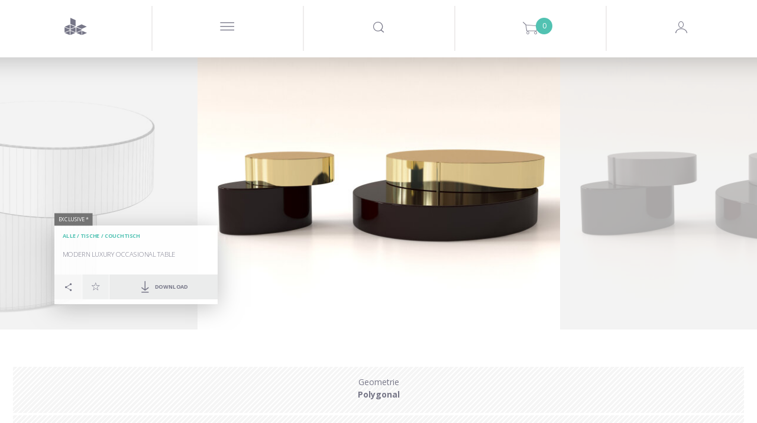

--- FILE ---
content_type: text/html; charset=utf-8
request_url: https://www.google.com/recaptcha/api2/anchor?ar=1&k=6LeRqSEpAAAAAFLem02s_BvUoBwvXu6tlD0wk97v&co=aHR0cHM6Ly93d3cuZGVzaWduY29ubmVjdGVkLmNvbTo0NDM.&hl=en&v=PoyoqOPhxBO7pBk68S4YbpHZ&size=normal&anchor-ms=20000&execute-ms=30000&cb=cxyc90rgemzs
body_size: 49488
content:
<!DOCTYPE HTML><html dir="ltr" lang="en"><head><meta http-equiv="Content-Type" content="text/html; charset=UTF-8">
<meta http-equiv="X-UA-Compatible" content="IE=edge">
<title>reCAPTCHA</title>
<style type="text/css">
/* cyrillic-ext */
@font-face {
  font-family: 'Roboto';
  font-style: normal;
  font-weight: 400;
  font-stretch: 100%;
  src: url(//fonts.gstatic.com/s/roboto/v48/KFO7CnqEu92Fr1ME7kSn66aGLdTylUAMa3GUBHMdazTgWw.woff2) format('woff2');
  unicode-range: U+0460-052F, U+1C80-1C8A, U+20B4, U+2DE0-2DFF, U+A640-A69F, U+FE2E-FE2F;
}
/* cyrillic */
@font-face {
  font-family: 'Roboto';
  font-style: normal;
  font-weight: 400;
  font-stretch: 100%;
  src: url(//fonts.gstatic.com/s/roboto/v48/KFO7CnqEu92Fr1ME7kSn66aGLdTylUAMa3iUBHMdazTgWw.woff2) format('woff2');
  unicode-range: U+0301, U+0400-045F, U+0490-0491, U+04B0-04B1, U+2116;
}
/* greek-ext */
@font-face {
  font-family: 'Roboto';
  font-style: normal;
  font-weight: 400;
  font-stretch: 100%;
  src: url(//fonts.gstatic.com/s/roboto/v48/KFO7CnqEu92Fr1ME7kSn66aGLdTylUAMa3CUBHMdazTgWw.woff2) format('woff2');
  unicode-range: U+1F00-1FFF;
}
/* greek */
@font-face {
  font-family: 'Roboto';
  font-style: normal;
  font-weight: 400;
  font-stretch: 100%;
  src: url(//fonts.gstatic.com/s/roboto/v48/KFO7CnqEu92Fr1ME7kSn66aGLdTylUAMa3-UBHMdazTgWw.woff2) format('woff2');
  unicode-range: U+0370-0377, U+037A-037F, U+0384-038A, U+038C, U+038E-03A1, U+03A3-03FF;
}
/* math */
@font-face {
  font-family: 'Roboto';
  font-style: normal;
  font-weight: 400;
  font-stretch: 100%;
  src: url(//fonts.gstatic.com/s/roboto/v48/KFO7CnqEu92Fr1ME7kSn66aGLdTylUAMawCUBHMdazTgWw.woff2) format('woff2');
  unicode-range: U+0302-0303, U+0305, U+0307-0308, U+0310, U+0312, U+0315, U+031A, U+0326-0327, U+032C, U+032F-0330, U+0332-0333, U+0338, U+033A, U+0346, U+034D, U+0391-03A1, U+03A3-03A9, U+03B1-03C9, U+03D1, U+03D5-03D6, U+03F0-03F1, U+03F4-03F5, U+2016-2017, U+2034-2038, U+203C, U+2040, U+2043, U+2047, U+2050, U+2057, U+205F, U+2070-2071, U+2074-208E, U+2090-209C, U+20D0-20DC, U+20E1, U+20E5-20EF, U+2100-2112, U+2114-2115, U+2117-2121, U+2123-214F, U+2190, U+2192, U+2194-21AE, U+21B0-21E5, U+21F1-21F2, U+21F4-2211, U+2213-2214, U+2216-22FF, U+2308-230B, U+2310, U+2319, U+231C-2321, U+2336-237A, U+237C, U+2395, U+239B-23B7, U+23D0, U+23DC-23E1, U+2474-2475, U+25AF, U+25B3, U+25B7, U+25BD, U+25C1, U+25CA, U+25CC, U+25FB, U+266D-266F, U+27C0-27FF, U+2900-2AFF, U+2B0E-2B11, U+2B30-2B4C, U+2BFE, U+3030, U+FF5B, U+FF5D, U+1D400-1D7FF, U+1EE00-1EEFF;
}
/* symbols */
@font-face {
  font-family: 'Roboto';
  font-style: normal;
  font-weight: 400;
  font-stretch: 100%;
  src: url(//fonts.gstatic.com/s/roboto/v48/KFO7CnqEu92Fr1ME7kSn66aGLdTylUAMaxKUBHMdazTgWw.woff2) format('woff2');
  unicode-range: U+0001-000C, U+000E-001F, U+007F-009F, U+20DD-20E0, U+20E2-20E4, U+2150-218F, U+2190, U+2192, U+2194-2199, U+21AF, U+21E6-21F0, U+21F3, U+2218-2219, U+2299, U+22C4-22C6, U+2300-243F, U+2440-244A, U+2460-24FF, U+25A0-27BF, U+2800-28FF, U+2921-2922, U+2981, U+29BF, U+29EB, U+2B00-2BFF, U+4DC0-4DFF, U+FFF9-FFFB, U+10140-1018E, U+10190-1019C, U+101A0, U+101D0-101FD, U+102E0-102FB, U+10E60-10E7E, U+1D2C0-1D2D3, U+1D2E0-1D37F, U+1F000-1F0FF, U+1F100-1F1AD, U+1F1E6-1F1FF, U+1F30D-1F30F, U+1F315, U+1F31C, U+1F31E, U+1F320-1F32C, U+1F336, U+1F378, U+1F37D, U+1F382, U+1F393-1F39F, U+1F3A7-1F3A8, U+1F3AC-1F3AF, U+1F3C2, U+1F3C4-1F3C6, U+1F3CA-1F3CE, U+1F3D4-1F3E0, U+1F3ED, U+1F3F1-1F3F3, U+1F3F5-1F3F7, U+1F408, U+1F415, U+1F41F, U+1F426, U+1F43F, U+1F441-1F442, U+1F444, U+1F446-1F449, U+1F44C-1F44E, U+1F453, U+1F46A, U+1F47D, U+1F4A3, U+1F4B0, U+1F4B3, U+1F4B9, U+1F4BB, U+1F4BF, U+1F4C8-1F4CB, U+1F4D6, U+1F4DA, U+1F4DF, U+1F4E3-1F4E6, U+1F4EA-1F4ED, U+1F4F7, U+1F4F9-1F4FB, U+1F4FD-1F4FE, U+1F503, U+1F507-1F50B, U+1F50D, U+1F512-1F513, U+1F53E-1F54A, U+1F54F-1F5FA, U+1F610, U+1F650-1F67F, U+1F687, U+1F68D, U+1F691, U+1F694, U+1F698, U+1F6AD, U+1F6B2, U+1F6B9-1F6BA, U+1F6BC, U+1F6C6-1F6CF, U+1F6D3-1F6D7, U+1F6E0-1F6EA, U+1F6F0-1F6F3, U+1F6F7-1F6FC, U+1F700-1F7FF, U+1F800-1F80B, U+1F810-1F847, U+1F850-1F859, U+1F860-1F887, U+1F890-1F8AD, U+1F8B0-1F8BB, U+1F8C0-1F8C1, U+1F900-1F90B, U+1F93B, U+1F946, U+1F984, U+1F996, U+1F9E9, U+1FA00-1FA6F, U+1FA70-1FA7C, U+1FA80-1FA89, U+1FA8F-1FAC6, U+1FACE-1FADC, U+1FADF-1FAE9, U+1FAF0-1FAF8, U+1FB00-1FBFF;
}
/* vietnamese */
@font-face {
  font-family: 'Roboto';
  font-style: normal;
  font-weight: 400;
  font-stretch: 100%;
  src: url(//fonts.gstatic.com/s/roboto/v48/KFO7CnqEu92Fr1ME7kSn66aGLdTylUAMa3OUBHMdazTgWw.woff2) format('woff2');
  unicode-range: U+0102-0103, U+0110-0111, U+0128-0129, U+0168-0169, U+01A0-01A1, U+01AF-01B0, U+0300-0301, U+0303-0304, U+0308-0309, U+0323, U+0329, U+1EA0-1EF9, U+20AB;
}
/* latin-ext */
@font-face {
  font-family: 'Roboto';
  font-style: normal;
  font-weight: 400;
  font-stretch: 100%;
  src: url(//fonts.gstatic.com/s/roboto/v48/KFO7CnqEu92Fr1ME7kSn66aGLdTylUAMa3KUBHMdazTgWw.woff2) format('woff2');
  unicode-range: U+0100-02BA, U+02BD-02C5, U+02C7-02CC, U+02CE-02D7, U+02DD-02FF, U+0304, U+0308, U+0329, U+1D00-1DBF, U+1E00-1E9F, U+1EF2-1EFF, U+2020, U+20A0-20AB, U+20AD-20C0, U+2113, U+2C60-2C7F, U+A720-A7FF;
}
/* latin */
@font-face {
  font-family: 'Roboto';
  font-style: normal;
  font-weight: 400;
  font-stretch: 100%;
  src: url(//fonts.gstatic.com/s/roboto/v48/KFO7CnqEu92Fr1ME7kSn66aGLdTylUAMa3yUBHMdazQ.woff2) format('woff2');
  unicode-range: U+0000-00FF, U+0131, U+0152-0153, U+02BB-02BC, U+02C6, U+02DA, U+02DC, U+0304, U+0308, U+0329, U+2000-206F, U+20AC, U+2122, U+2191, U+2193, U+2212, U+2215, U+FEFF, U+FFFD;
}
/* cyrillic-ext */
@font-face {
  font-family: 'Roboto';
  font-style: normal;
  font-weight: 500;
  font-stretch: 100%;
  src: url(//fonts.gstatic.com/s/roboto/v48/KFO7CnqEu92Fr1ME7kSn66aGLdTylUAMa3GUBHMdazTgWw.woff2) format('woff2');
  unicode-range: U+0460-052F, U+1C80-1C8A, U+20B4, U+2DE0-2DFF, U+A640-A69F, U+FE2E-FE2F;
}
/* cyrillic */
@font-face {
  font-family: 'Roboto';
  font-style: normal;
  font-weight: 500;
  font-stretch: 100%;
  src: url(//fonts.gstatic.com/s/roboto/v48/KFO7CnqEu92Fr1ME7kSn66aGLdTylUAMa3iUBHMdazTgWw.woff2) format('woff2');
  unicode-range: U+0301, U+0400-045F, U+0490-0491, U+04B0-04B1, U+2116;
}
/* greek-ext */
@font-face {
  font-family: 'Roboto';
  font-style: normal;
  font-weight: 500;
  font-stretch: 100%;
  src: url(//fonts.gstatic.com/s/roboto/v48/KFO7CnqEu92Fr1ME7kSn66aGLdTylUAMa3CUBHMdazTgWw.woff2) format('woff2');
  unicode-range: U+1F00-1FFF;
}
/* greek */
@font-face {
  font-family: 'Roboto';
  font-style: normal;
  font-weight: 500;
  font-stretch: 100%;
  src: url(//fonts.gstatic.com/s/roboto/v48/KFO7CnqEu92Fr1ME7kSn66aGLdTylUAMa3-UBHMdazTgWw.woff2) format('woff2');
  unicode-range: U+0370-0377, U+037A-037F, U+0384-038A, U+038C, U+038E-03A1, U+03A3-03FF;
}
/* math */
@font-face {
  font-family: 'Roboto';
  font-style: normal;
  font-weight: 500;
  font-stretch: 100%;
  src: url(//fonts.gstatic.com/s/roboto/v48/KFO7CnqEu92Fr1ME7kSn66aGLdTylUAMawCUBHMdazTgWw.woff2) format('woff2');
  unicode-range: U+0302-0303, U+0305, U+0307-0308, U+0310, U+0312, U+0315, U+031A, U+0326-0327, U+032C, U+032F-0330, U+0332-0333, U+0338, U+033A, U+0346, U+034D, U+0391-03A1, U+03A3-03A9, U+03B1-03C9, U+03D1, U+03D5-03D6, U+03F0-03F1, U+03F4-03F5, U+2016-2017, U+2034-2038, U+203C, U+2040, U+2043, U+2047, U+2050, U+2057, U+205F, U+2070-2071, U+2074-208E, U+2090-209C, U+20D0-20DC, U+20E1, U+20E5-20EF, U+2100-2112, U+2114-2115, U+2117-2121, U+2123-214F, U+2190, U+2192, U+2194-21AE, U+21B0-21E5, U+21F1-21F2, U+21F4-2211, U+2213-2214, U+2216-22FF, U+2308-230B, U+2310, U+2319, U+231C-2321, U+2336-237A, U+237C, U+2395, U+239B-23B7, U+23D0, U+23DC-23E1, U+2474-2475, U+25AF, U+25B3, U+25B7, U+25BD, U+25C1, U+25CA, U+25CC, U+25FB, U+266D-266F, U+27C0-27FF, U+2900-2AFF, U+2B0E-2B11, U+2B30-2B4C, U+2BFE, U+3030, U+FF5B, U+FF5D, U+1D400-1D7FF, U+1EE00-1EEFF;
}
/* symbols */
@font-face {
  font-family: 'Roboto';
  font-style: normal;
  font-weight: 500;
  font-stretch: 100%;
  src: url(//fonts.gstatic.com/s/roboto/v48/KFO7CnqEu92Fr1ME7kSn66aGLdTylUAMaxKUBHMdazTgWw.woff2) format('woff2');
  unicode-range: U+0001-000C, U+000E-001F, U+007F-009F, U+20DD-20E0, U+20E2-20E4, U+2150-218F, U+2190, U+2192, U+2194-2199, U+21AF, U+21E6-21F0, U+21F3, U+2218-2219, U+2299, U+22C4-22C6, U+2300-243F, U+2440-244A, U+2460-24FF, U+25A0-27BF, U+2800-28FF, U+2921-2922, U+2981, U+29BF, U+29EB, U+2B00-2BFF, U+4DC0-4DFF, U+FFF9-FFFB, U+10140-1018E, U+10190-1019C, U+101A0, U+101D0-101FD, U+102E0-102FB, U+10E60-10E7E, U+1D2C0-1D2D3, U+1D2E0-1D37F, U+1F000-1F0FF, U+1F100-1F1AD, U+1F1E6-1F1FF, U+1F30D-1F30F, U+1F315, U+1F31C, U+1F31E, U+1F320-1F32C, U+1F336, U+1F378, U+1F37D, U+1F382, U+1F393-1F39F, U+1F3A7-1F3A8, U+1F3AC-1F3AF, U+1F3C2, U+1F3C4-1F3C6, U+1F3CA-1F3CE, U+1F3D4-1F3E0, U+1F3ED, U+1F3F1-1F3F3, U+1F3F5-1F3F7, U+1F408, U+1F415, U+1F41F, U+1F426, U+1F43F, U+1F441-1F442, U+1F444, U+1F446-1F449, U+1F44C-1F44E, U+1F453, U+1F46A, U+1F47D, U+1F4A3, U+1F4B0, U+1F4B3, U+1F4B9, U+1F4BB, U+1F4BF, U+1F4C8-1F4CB, U+1F4D6, U+1F4DA, U+1F4DF, U+1F4E3-1F4E6, U+1F4EA-1F4ED, U+1F4F7, U+1F4F9-1F4FB, U+1F4FD-1F4FE, U+1F503, U+1F507-1F50B, U+1F50D, U+1F512-1F513, U+1F53E-1F54A, U+1F54F-1F5FA, U+1F610, U+1F650-1F67F, U+1F687, U+1F68D, U+1F691, U+1F694, U+1F698, U+1F6AD, U+1F6B2, U+1F6B9-1F6BA, U+1F6BC, U+1F6C6-1F6CF, U+1F6D3-1F6D7, U+1F6E0-1F6EA, U+1F6F0-1F6F3, U+1F6F7-1F6FC, U+1F700-1F7FF, U+1F800-1F80B, U+1F810-1F847, U+1F850-1F859, U+1F860-1F887, U+1F890-1F8AD, U+1F8B0-1F8BB, U+1F8C0-1F8C1, U+1F900-1F90B, U+1F93B, U+1F946, U+1F984, U+1F996, U+1F9E9, U+1FA00-1FA6F, U+1FA70-1FA7C, U+1FA80-1FA89, U+1FA8F-1FAC6, U+1FACE-1FADC, U+1FADF-1FAE9, U+1FAF0-1FAF8, U+1FB00-1FBFF;
}
/* vietnamese */
@font-face {
  font-family: 'Roboto';
  font-style: normal;
  font-weight: 500;
  font-stretch: 100%;
  src: url(//fonts.gstatic.com/s/roboto/v48/KFO7CnqEu92Fr1ME7kSn66aGLdTylUAMa3OUBHMdazTgWw.woff2) format('woff2');
  unicode-range: U+0102-0103, U+0110-0111, U+0128-0129, U+0168-0169, U+01A0-01A1, U+01AF-01B0, U+0300-0301, U+0303-0304, U+0308-0309, U+0323, U+0329, U+1EA0-1EF9, U+20AB;
}
/* latin-ext */
@font-face {
  font-family: 'Roboto';
  font-style: normal;
  font-weight: 500;
  font-stretch: 100%;
  src: url(//fonts.gstatic.com/s/roboto/v48/KFO7CnqEu92Fr1ME7kSn66aGLdTylUAMa3KUBHMdazTgWw.woff2) format('woff2');
  unicode-range: U+0100-02BA, U+02BD-02C5, U+02C7-02CC, U+02CE-02D7, U+02DD-02FF, U+0304, U+0308, U+0329, U+1D00-1DBF, U+1E00-1E9F, U+1EF2-1EFF, U+2020, U+20A0-20AB, U+20AD-20C0, U+2113, U+2C60-2C7F, U+A720-A7FF;
}
/* latin */
@font-face {
  font-family: 'Roboto';
  font-style: normal;
  font-weight: 500;
  font-stretch: 100%;
  src: url(//fonts.gstatic.com/s/roboto/v48/KFO7CnqEu92Fr1ME7kSn66aGLdTylUAMa3yUBHMdazQ.woff2) format('woff2');
  unicode-range: U+0000-00FF, U+0131, U+0152-0153, U+02BB-02BC, U+02C6, U+02DA, U+02DC, U+0304, U+0308, U+0329, U+2000-206F, U+20AC, U+2122, U+2191, U+2193, U+2212, U+2215, U+FEFF, U+FFFD;
}
/* cyrillic-ext */
@font-face {
  font-family: 'Roboto';
  font-style: normal;
  font-weight: 900;
  font-stretch: 100%;
  src: url(//fonts.gstatic.com/s/roboto/v48/KFO7CnqEu92Fr1ME7kSn66aGLdTylUAMa3GUBHMdazTgWw.woff2) format('woff2');
  unicode-range: U+0460-052F, U+1C80-1C8A, U+20B4, U+2DE0-2DFF, U+A640-A69F, U+FE2E-FE2F;
}
/* cyrillic */
@font-face {
  font-family: 'Roboto';
  font-style: normal;
  font-weight: 900;
  font-stretch: 100%;
  src: url(//fonts.gstatic.com/s/roboto/v48/KFO7CnqEu92Fr1ME7kSn66aGLdTylUAMa3iUBHMdazTgWw.woff2) format('woff2');
  unicode-range: U+0301, U+0400-045F, U+0490-0491, U+04B0-04B1, U+2116;
}
/* greek-ext */
@font-face {
  font-family: 'Roboto';
  font-style: normal;
  font-weight: 900;
  font-stretch: 100%;
  src: url(//fonts.gstatic.com/s/roboto/v48/KFO7CnqEu92Fr1ME7kSn66aGLdTylUAMa3CUBHMdazTgWw.woff2) format('woff2');
  unicode-range: U+1F00-1FFF;
}
/* greek */
@font-face {
  font-family: 'Roboto';
  font-style: normal;
  font-weight: 900;
  font-stretch: 100%;
  src: url(//fonts.gstatic.com/s/roboto/v48/KFO7CnqEu92Fr1ME7kSn66aGLdTylUAMa3-UBHMdazTgWw.woff2) format('woff2');
  unicode-range: U+0370-0377, U+037A-037F, U+0384-038A, U+038C, U+038E-03A1, U+03A3-03FF;
}
/* math */
@font-face {
  font-family: 'Roboto';
  font-style: normal;
  font-weight: 900;
  font-stretch: 100%;
  src: url(//fonts.gstatic.com/s/roboto/v48/KFO7CnqEu92Fr1ME7kSn66aGLdTylUAMawCUBHMdazTgWw.woff2) format('woff2');
  unicode-range: U+0302-0303, U+0305, U+0307-0308, U+0310, U+0312, U+0315, U+031A, U+0326-0327, U+032C, U+032F-0330, U+0332-0333, U+0338, U+033A, U+0346, U+034D, U+0391-03A1, U+03A3-03A9, U+03B1-03C9, U+03D1, U+03D5-03D6, U+03F0-03F1, U+03F4-03F5, U+2016-2017, U+2034-2038, U+203C, U+2040, U+2043, U+2047, U+2050, U+2057, U+205F, U+2070-2071, U+2074-208E, U+2090-209C, U+20D0-20DC, U+20E1, U+20E5-20EF, U+2100-2112, U+2114-2115, U+2117-2121, U+2123-214F, U+2190, U+2192, U+2194-21AE, U+21B0-21E5, U+21F1-21F2, U+21F4-2211, U+2213-2214, U+2216-22FF, U+2308-230B, U+2310, U+2319, U+231C-2321, U+2336-237A, U+237C, U+2395, U+239B-23B7, U+23D0, U+23DC-23E1, U+2474-2475, U+25AF, U+25B3, U+25B7, U+25BD, U+25C1, U+25CA, U+25CC, U+25FB, U+266D-266F, U+27C0-27FF, U+2900-2AFF, U+2B0E-2B11, U+2B30-2B4C, U+2BFE, U+3030, U+FF5B, U+FF5D, U+1D400-1D7FF, U+1EE00-1EEFF;
}
/* symbols */
@font-face {
  font-family: 'Roboto';
  font-style: normal;
  font-weight: 900;
  font-stretch: 100%;
  src: url(//fonts.gstatic.com/s/roboto/v48/KFO7CnqEu92Fr1ME7kSn66aGLdTylUAMaxKUBHMdazTgWw.woff2) format('woff2');
  unicode-range: U+0001-000C, U+000E-001F, U+007F-009F, U+20DD-20E0, U+20E2-20E4, U+2150-218F, U+2190, U+2192, U+2194-2199, U+21AF, U+21E6-21F0, U+21F3, U+2218-2219, U+2299, U+22C4-22C6, U+2300-243F, U+2440-244A, U+2460-24FF, U+25A0-27BF, U+2800-28FF, U+2921-2922, U+2981, U+29BF, U+29EB, U+2B00-2BFF, U+4DC0-4DFF, U+FFF9-FFFB, U+10140-1018E, U+10190-1019C, U+101A0, U+101D0-101FD, U+102E0-102FB, U+10E60-10E7E, U+1D2C0-1D2D3, U+1D2E0-1D37F, U+1F000-1F0FF, U+1F100-1F1AD, U+1F1E6-1F1FF, U+1F30D-1F30F, U+1F315, U+1F31C, U+1F31E, U+1F320-1F32C, U+1F336, U+1F378, U+1F37D, U+1F382, U+1F393-1F39F, U+1F3A7-1F3A8, U+1F3AC-1F3AF, U+1F3C2, U+1F3C4-1F3C6, U+1F3CA-1F3CE, U+1F3D4-1F3E0, U+1F3ED, U+1F3F1-1F3F3, U+1F3F5-1F3F7, U+1F408, U+1F415, U+1F41F, U+1F426, U+1F43F, U+1F441-1F442, U+1F444, U+1F446-1F449, U+1F44C-1F44E, U+1F453, U+1F46A, U+1F47D, U+1F4A3, U+1F4B0, U+1F4B3, U+1F4B9, U+1F4BB, U+1F4BF, U+1F4C8-1F4CB, U+1F4D6, U+1F4DA, U+1F4DF, U+1F4E3-1F4E6, U+1F4EA-1F4ED, U+1F4F7, U+1F4F9-1F4FB, U+1F4FD-1F4FE, U+1F503, U+1F507-1F50B, U+1F50D, U+1F512-1F513, U+1F53E-1F54A, U+1F54F-1F5FA, U+1F610, U+1F650-1F67F, U+1F687, U+1F68D, U+1F691, U+1F694, U+1F698, U+1F6AD, U+1F6B2, U+1F6B9-1F6BA, U+1F6BC, U+1F6C6-1F6CF, U+1F6D3-1F6D7, U+1F6E0-1F6EA, U+1F6F0-1F6F3, U+1F6F7-1F6FC, U+1F700-1F7FF, U+1F800-1F80B, U+1F810-1F847, U+1F850-1F859, U+1F860-1F887, U+1F890-1F8AD, U+1F8B0-1F8BB, U+1F8C0-1F8C1, U+1F900-1F90B, U+1F93B, U+1F946, U+1F984, U+1F996, U+1F9E9, U+1FA00-1FA6F, U+1FA70-1FA7C, U+1FA80-1FA89, U+1FA8F-1FAC6, U+1FACE-1FADC, U+1FADF-1FAE9, U+1FAF0-1FAF8, U+1FB00-1FBFF;
}
/* vietnamese */
@font-face {
  font-family: 'Roboto';
  font-style: normal;
  font-weight: 900;
  font-stretch: 100%;
  src: url(//fonts.gstatic.com/s/roboto/v48/KFO7CnqEu92Fr1ME7kSn66aGLdTylUAMa3OUBHMdazTgWw.woff2) format('woff2');
  unicode-range: U+0102-0103, U+0110-0111, U+0128-0129, U+0168-0169, U+01A0-01A1, U+01AF-01B0, U+0300-0301, U+0303-0304, U+0308-0309, U+0323, U+0329, U+1EA0-1EF9, U+20AB;
}
/* latin-ext */
@font-face {
  font-family: 'Roboto';
  font-style: normal;
  font-weight: 900;
  font-stretch: 100%;
  src: url(//fonts.gstatic.com/s/roboto/v48/KFO7CnqEu92Fr1ME7kSn66aGLdTylUAMa3KUBHMdazTgWw.woff2) format('woff2');
  unicode-range: U+0100-02BA, U+02BD-02C5, U+02C7-02CC, U+02CE-02D7, U+02DD-02FF, U+0304, U+0308, U+0329, U+1D00-1DBF, U+1E00-1E9F, U+1EF2-1EFF, U+2020, U+20A0-20AB, U+20AD-20C0, U+2113, U+2C60-2C7F, U+A720-A7FF;
}
/* latin */
@font-face {
  font-family: 'Roboto';
  font-style: normal;
  font-weight: 900;
  font-stretch: 100%;
  src: url(//fonts.gstatic.com/s/roboto/v48/KFO7CnqEu92Fr1ME7kSn66aGLdTylUAMa3yUBHMdazQ.woff2) format('woff2');
  unicode-range: U+0000-00FF, U+0131, U+0152-0153, U+02BB-02BC, U+02C6, U+02DA, U+02DC, U+0304, U+0308, U+0329, U+2000-206F, U+20AC, U+2122, U+2191, U+2193, U+2212, U+2215, U+FEFF, U+FFFD;
}

</style>
<link rel="stylesheet" type="text/css" href="https://www.gstatic.com/recaptcha/releases/PoyoqOPhxBO7pBk68S4YbpHZ/styles__ltr.css">
<script nonce="AYkkbL2mkFaw7T_Y-pOEZA" type="text/javascript">window['__recaptcha_api'] = 'https://www.google.com/recaptcha/api2/';</script>
<script type="text/javascript" src="https://www.gstatic.com/recaptcha/releases/PoyoqOPhxBO7pBk68S4YbpHZ/recaptcha__en.js" nonce="AYkkbL2mkFaw7T_Y-pOEZA">
      
    </script></head>
<body><div id="rc-anchor-alert" class="rc-anchor-alert"></div>
<input type="hidden" id="recaptcha-token" value="[base64]">
<script type="text/javascript" nonce="AYkkbL2mkFaw7T_Y-pOEZA">
      recaptcha.anchor.Main.init("[\x22ainput\x22,[\x22bgdata\x22,\x22\x22,\[base64]/[base64]/[base64]/[base64]/cjw8ejpyPj4+eil9Y2F0Y2gobCl7dGhyb3cgbDt9fSxIPWZ1bmN0aW9uKHcsdCx6KXtpZih3PT0xOTR8fHc9PTIwOCl0LnZbd10/dC52W3ddLmNvbmNhdCh6KTp0LnZbd109b2Yoeix0KTtlbHNle2lmKHQuYkImJnchPTMxNylyZXR1cm47dz09NjZ8fHc9PTEyMnx8dz09NDcwfHx3PT00NHx8dz09NDE2fHx3PT0zOTd8fHc9PTQyMXx8dz09Njh8fHc9PTcwfHx3PT0xODQ/[base64]/[base64]/[base64]/bmV3IGRbVl0oSlswXSk6cD09Mj9uZXcgZFtWXShKWzBdLEpbMV0pOnA9PTM/bmV3IGRbVl0oSlswXSxKWzFdLEpbMl0pOnA9PTQ/[base64]/[base64]/[base64]/[base64]\x22,\[base64]\x22,\[base64]/w5oqw7Q6DiXCrBfDm2kjw5HCiiBCC8O6wrsgwp5WGMKbw6zCqcOiPsK9wpHDkg3CmjHCtjbDlsKwKyUuwodLWXI5wr7DonojCBvCk8K2O8KXNXfDhsOER8O7aMKmQ3nDliXCrMO3XUsmRsOqc8KRwrjDi3/Ds2MdwqrDhMO7R8Ohw53CuUnDicODw6jDlMKALsOPwqvDoRRuw7pyI8KUw4nDmXdhY23DiApNw6/CjsKfRsO1w5zDrcKqCMK0w7BxTMOhXcKqIcK7K2wgwplCwrF+woRuwrPDhmR/woxRQVrChEwzworDisOUGQ0lf3FJWSLDhMOxwrPDoj5Nw5MgHxljAnBcwpk9W38SIU0zME/ChApDw6nDpyTCt8Krw53CnEZ7LnAowpDDiFjCjsOrw6Z+w5Zdw7XDnMKwwoMvdALCh8K3wq8PwoRnwobCo8KGw4rDoEVXewJaw6xVHVohVA7Dn8KuwrtQYXdGd3M/wq3Crk7Dt2zDoiDCuC/DjsKnXjo6w4vDug1rw4XCi8OINSXDm8OHesKxwpJnd8Kiw7RFOSTDsH7DoHzDlEphwolhw7cYT8Kxw6kqwpBBIj9iw7XCphHDgkU/w4RdZDnCpMK7ciIKwokyW8OuTMO+wo3DlcK5Z01FwqEBwq0ZGcOZw4IDJsKhw4tyesKRwp1kTcOWwowdBcKyB8O5LsK5G8OuXcOyMSPCgMKsw69Gwr/DpDPCu0nChsKswoMXZVkJPUfCk8O3wpDDiAzCtMK5fMKQOyscSsK6wp1AEMOGwpMYTMOIwptfW8O9JMOqw4Y6M8KJCcOUwofCmX5+w5YYX1rDg1PCm8KhwovDkmY0EijDscOswpA9w4XCpMOHw6jDq3LCiAs9Ikc8D8OMwp5raMOxw43ClsKIbsKxDcKowogZwp/[base64]/DgmZLMcOmwoJ8wp/DhhV1woNRU8ORQMKPwoLCkcKRwoDCk2sswqZRwrvCgMOQwrbDrW7DrcOcCMKlwofCoTJCAmciHgLCs8K1wolPw5BEwqEECMKdLMKlwqLDuAXCqQYRw7xyTTjDjMKiwpBvSWx2JcKhwrs6Z8OyZnRJwqU0wpJ5KA3CocKWw63Cn8OeOTpKw7DDt8KIwrjDsA/DvC7Du1/CpsO7w4Fsw5QMw5nCrj3CqAovwokyZjTDnsKeBh3CusK4KjXCrMOiaMKybw/[base64]/QSQlw53CgkQSwofCiGrCpcOPbcO/fhvCoMObwrDDjMKuwoUBw4PCosKcwrHCkXJgw6tUbH/CkMKRw5rCqMODVxkXZDoAw6p6ecKjwrUfOMObw6zCtsKjwoHDiMK3w51Cw7PDusO2w6dvwrF7w5TCjBEubsKRbWhEw7nCvcO7wqx+wplCw5jCvWMVYcOnS8OUKwZ9PVtEeUMRQFbCpz/Dm1fCp8KawqByw4LDhsOMA3cFYHhWwpdXf8OBwq3Dr8Knwr4sbcOQw5NweMOQw5kLdcO5GWXCisKtLg/CtMOtP2AkEcOnw6lra1pqLHvDjMOhQ0s5Lz3CmBIHw73CrC1/wrXCgDrDpw5Cw5nCpsKqYF/[base64]/DgsOkwpczw7cRw5ofwojCs8K/c8O2OsOtwo5dwoPCtFTCtsOzKXxSYMOvMcK+eGx4fkvCucOuUMKIw6UpFMK+wqtMwop6wppDXcKUwrrCsMO/woAdHMKhRsOKQz/Dr8Kaw5zDssK0wrHChnJrO8KRwpfCnkgdw6fDisOkC8Oqw4bCm8OUSHIWw6fCjiAJwqHCj8K+WWgWScONEh3DucOSwrnDsAYeGMKICV7Dn8KadRsMQMO+T0Vmw4DCh1kjw7ZtFnPDtcOwwo7DhsObw4DDn8OBdsKTw63Dq8KQQMO/wqTDqcKmwpHCt1gKG8OwwpTDmcOpw5Q6Nxgrc8Ocw5/Dl0dUw6J7wqPDr0dcw77DhGrCpMKNw4HDvcO5wp/Cr8K7dcOlM8KJdcOvw6Z/wrxCw4wpw5fCucOdw60uW8KkbU/CpwLCtDbDqcK7wrPCpWjCmMKBUypWWCHCp3XDqsOCGsO8b17CpMKyI1M3esOybFvCpsKZLcOcw41jYGYlw5fDhMKDwpbDmA0RwpTDiMKYaMKnYcOkAzHDnk40Vw7CnDbCtl7Do3AkwrxdYsOLw7UEUsOIT8KpX8O1w6BKJBPDosKaw4wLMMO0wqp5wrnCgDxYw5/DmhdIJX1APB3CrMK4w41fwoHDqcO3w6QmwprDtEo2w7E2YMKbZMOYdcKKwrfCuMKmGkfCrmlHw4EpwopHw4EYw7FdMcKcw6HChzp8LsOyWnvDu8KPd07CrH47SWDDrj7DgEXDu8Kdwp9mwqULK03Dh2ZKw7vCs8OFw5FvNsOpQU/DtmDDisOdw4dDesOPw4JjBMOCwoPClMKVw4vDgMKdwoILw4oGHcO7wo8UwprCnnwbOsOtw7bDiAJ0wpTClsKFBwpDw6ZpwrDCoMOzwqMROcOywqc5wqfDicO+W8KQF8Odw7s/KwbCrcOaw6tGGkjDslXCj3ogw4jCiBUQw4vCnMKwPsKtUmAXwpzCvcKFGWXDmcKnGV3DhWzDrhLCsTMwbcORAsKvQ8Obw5FAw6wSwrvDo8Kswq/Cpy/Dk8OhwqFIw67DhV/DqV1OOyYlGT7CusK1wokBG8OVw59PwrInwr0CV8KTwrTChcO1QC1oZ8Oswqdfw5jCq3wbEMOsRHzCusOACcK0ccO0w79jw6UVVMO7F8KZH8KWwpzDssK3wpTCpcO2I2rClMOmwpB9w6HDl3YAwqJUwo7CuixewpDCo0FPwozDrMKjBDV5A8K3w4AzLkvCtX/[base64]/[base64]/[base64]/Cv8OBLcKADHjCr0Jow5hqWx3ClC4xDsOTwqLDv0/DuR1eKcOTdmfCvirCtcKuRcKvwrDDhHkuEMOlGsKNwr8owrvDv2vDgT0Iw6PDpcKoe8OJPsO1w7pKw4REdMOrBQ4sw5c1ICXDhsK4w50LB8Ouw4vChx1KFsOHw67DuMOrw5nCmQ8UTcOMD8KCwoZlH0kWw5gEwpvDisK3wpc5VCXCoQzDjMKBwpMrwrpDwq/CqyBXHMOebAwyw5bDjlTDk8Krw61Lw6bDuMOvIWRpasOdwoXDp8K3P8O7w5Juw4U1w79tNcO0w4HCmMOSw5bCvsK2wr5/EMK3bFXCvhszw6Mjw6ROWMK2KSNiRgrCqMKfWg5IB2ZzwrFHwqzClT/CkEpOwrEyGcOOXMO0wrFkYcO+SUs3wovDhcKtW8Odwo/DvmRGP8KRw6/CiMOeeDfDnsOWfsOQw6jDvsKdCsO/eMO4wqrDny4Bw6E4wpnDmnoDfsK/TGxIw7DCqGnCjcOafcOLb8OKw73CsMOxQsKKwp/[base64]/[base64]/[base64]/[base64]/DoMOGwqzCjsOwXDfCiMKKw5PDkl4NwqfCqSTDksOmWcKmw6HCqcKyd2zDt33Du8OhPsKuwq3Du2xGw4DDoMOjw6NqXMKQB3/DqcKyY3Ndw7jCuCB6bMOMwpp4YMKNw5xUwooPw4JBwpIFesO7w4fCvsKPw63Dh8K2L1vDtWHDk1XClDBOwq/DpggkeMKqw5BGe8K4Px07DhB3FsOwwqrDjMK+w5LCmcKFeMO8JUMRP8KEZl5Cw4rDv8OCwp3CocO4w6gfw75qAMOkwpDDoS3Do2Eyw59Vw6JlwqbCtWMtClZJwoBHw7LCjcK4d0UmW8Klw4s6R3BBw7JUw7M1Il8WwpvCmHrDiVcwYsOVWEjCmMKmPFh9bU/CrcO4w7jClSQHQMOsw5fCqCNJGFbDuFbDulw4w5VHdMKEwobDgcK0WhIiw6LDsD7DkRwnw416w77DqX4uQ0QswrzCpMOrd8OdUmTDkVjCgcO7wq/DnFgYecKcMy/CkAzCh8KuwpU/amzCu8KRbEcfRRLChMOLwqRmwpHDuMOvw47CosKvwrzChirCl2UWB2Vpw4DCocOjJR3DnsO2wqlpwpzCgMOnwqrCiMOww5jCi8OnwqbCrcKjS8OhZcKew4/CmFNSwq3Cq3QRIsO2VgMkG8Oxw4FLw4h3w4nDuMOBAkd6wql2acOOwqp9w7nCq2LCiH/CqVsPwoTChXMtw4dIFhfCs0/DoMOMPMOBSjMsesK0U8O/L0vDjRDCusKBThfDscODwpfCoyI6b8OgccO2w6EtYsONw7bCjwl1w67CgMOEGB/DogvCtcKjwprDiybDpnc9DMKTNi7Ck1PCt8OUwoYpY8KdMiY5XMKGw5DClyrCpsKDCMOcw7HDnsKCwoQCWzLCrh/DkiAcw4NAwrHDisKCw47CtcKrwonDhwhrHcKreUssZUXDpHE9wpvDoXXCpU/[base64]/CrMKsZcOlDRfCmD7CjMKJagTChMOnwp3CnMOFWsOyccOcF8KedDrDv8KqSRIWwqJaNMOow5MCwoPDkcKmNA54w7w5QsO5bsKWOQPDpGnDjMKhGcOYeMK1fsOeQldgw4EEwqMrw4Z1fcOjw7fCmgfDtsObw5/CjcKSwqDCjsKOw4nCt8Olw73DoBh3TFtLd8K+wrw/SVjCgTbDijzCvcK8TMKWw4kcIMKnFMOfDsK1KnhAE8O6NA5OCRLCvh/Dmic2JsODw7nCr8Orw7sdF37DrGE4wpTDkRPCnVhuwqHDnsKmGTrDghDCocOyME7CinDCrMO2bsOfQ8KTw6rDp8KBwrUSw7fCs8OKUyfCsDjCkGnCiG1sw5bDmWYnZV4vHcOvScK5wobDvMKpOsOmwrcDNsOSwoHDmcKEw6PDhMKmwr/CgDzChgrCmmJNH3rDlxTCoC7CqcKmNsKyUhE6DVzDh8ONFV7CtcOrw4HClsKmXzgSw6TDrjDDm8O/w6hNw4VpLcKdasOndsKeGQHDpG/ChMO5O0Yww4l0wr53wp/[base64]/[base64]/[base64]/Cv0c0esKKfRYuw5LCuwJ5T8OgwpjCmHLDqDo/wq56w7wLB1XCjXfDqVXDuDTDlV3Dqg7CpMOpw5MAw6hDw5PCh2NfwoBawrrCul/CqsKww43CnMONP8O8woRJTDdIwpjCqcOZw5Ebw5rCk8KRPyDCuwbCs2jCgsOnQ8Kaw5B3w5hwwqY3w61Bw4IJw5rDh8K2VcOUw4jDhsKcb8K+T8OhH8KlFsO1w6DCuXcaw4wbwrEAw5jDp1TDoXPCmynDoE/[base64]/[base64]/wr7DnRpjB2gjwo8Twr/DhsOQw4Mjw7F5Z8OaVH4bLREDd3bCssKPwqAfwpczw4XDmMO2E8KhccKJGH7CpmrCtMOAYAInAGxLw5pkMEjDr8KmUMKZwpbDoXTCs8KLwpLDjMKDwrHDsiHCm8KKeHnDr8K4wo7Dr8KWw4/[base64]/XU3CocOvw584RsKBBcKaR8KcPMK7w7NZwpLCnAsGwoNjw4nDgxpqwr7CskIzwqfDsV9uMcOSwrpQw6XDk1rCvmwJwpzCp8ONw6vCh8Kgw5ReB11WW1/ChgpRccKVfWHDosK7ZHBtfsOEwqIEBCkiKsOxw4HDtRPDjcOlU8OEfcO5J8Kww7JVfisaXiApUj92wrvDh18wEQEDwr9dw55Hwp3DpjV2EyEKNzjCgcKnwpIFWCgdb8OXwpDDumfCqMOHBHTDowR+Dx9/w7LCuwYYwpQ9I2fCp8O9wrvCgi/CgCPDq3Vew7XDtsOHwockw4p3PhbCncKVwq7Ds8OcScKbIsO9wowSw442LFnDh8OYwpfDlTU+RyvCqMOmQMO3w5hvw7DDukZtTcKJJcK7exDCmxc8T0TCv3/[base64]/Crxocw6rCh2o0woUNchXCg3Y4wprCrMKew4EfGV/CnzjDnsOYLsO0wp7CmT0vJsKJwr3Ds8KYJmo4w4zCmMOQScONwr3DlCfDq2U7VMKtwqDDksOrIMKpwp9WwoUJCnDDtcKcPhhAHR/ClHnDoMKiw7zCvMOJw7jCmMOVbMKfwovDuCfDgArDnF0cwrfDisKaTMKkUMKmHV4mwpA2wrIiKD/DmjVpw4jClwrCmkBxw4fDshLDuF5Zw6HDplgLw7wIwq/DmxHCqTIzw7HCsF9HAVhIeWLDqD4YFMO5D1zCgcOkWcOwwrJ8NcKdwpnCicKaw4DCmRvCplw8PTA+K3AZw4rDihdgeiPClXZ2wq7Cs8K4w45FC8OFwrHDuhtyX8OsQyjDln/Dhlk/wpvDh8KoGRAaw7TClhDDo8OVecOOw4sOwrwdw4kmcMO+GcK7w6zDmcK6LwRnw73DucKPw4Aye8K6w6TClTDCgcOjw6MOw6LDisKLwrHClcKbw4/CmsKXw49Pw4zDncOKQkMAZMKWwrfCl8Osw7otGhkowqlaU1nCowDDrMOTw7DCi8KIV8KrYCbDtlAnwrMLw6tiwoXCoSnDs8Oxem/[base64]/wo4nR8KzwqNgw5gCwqh4fcOJSDASGAnCpGPCojMqUgMlYDHDpMKyw6QEw47Dj8O9w5dbwoHCj8K9BClDwqTCnCrCpWFpdsOPRcKKwpvCjMKNwqzCtsOdDVzDmsOfQVzDjgRxTUJVwq9Gwqo7w6bCjsKqwrfCmcK+wo4nYjrDsmEjwr/CrMKhVSNpw6F5w5hew7TCvsORw6TDr8OeWS9hwp4awolmQyfCicKgw4wrwopqwpN5cwDDiMKbKiUIIzbCqsK/[base64]/Dp8OTfcKuOcOWwqrDtU1/QmBdYMKOQcKmAsKewqbCgcKOwpUOw7p2w5DClhRewrTCjl3DqCXCnUHCs38kw6LDi8KXPMKdwqRfQjEewrbCscOQFlXCn05Lwqgfw6cgKcK6YmsIQsOtFnLDiQIlwp0OwojDhcOBc8KBZcODwqRxwqnCscK7fsO2f8KgUsK8N0Q/wpTCvsKgMxjCv2zDisK/dWZbeBgSLCvCosOHZcKYw5UJTcK/[base64]/DmU8swp7DpsOBw5rDpFhHw6vDpMKiX8KQagdzb13DgyMMb8KMwqXDpR4iLBtbYRvDiFHCsgAnwpIwCQHCohTDrUFLGsOFwqTCulbDlMOZHk1Aw7lUI1xEwqLDt8OEw7kLwrEsw5FnwoDDnDsSSlDCoBo9MMOOEcKXwqzCvRjCmQrCtj8iU8KpwoYpCD/[base64]/w7XCncKeRx/[base64]/wpfCjw5ewonDmQbChsO/wq/Dp8Ovw7PCsMKmwopMccKiICfDtsOxG8KqS8Kdwrwfw6vDulsIwpPDoiVdw7rDk1xcfDfDl1bCj8K5wqPDq8Kqw61ODw1Lw5HCu8KxTsKWw4JiwpPDqMOww7XDncKXNMO1w4rCqlQ4w5QNUBcnwr1xU8OIQWUOw4Nqw77Ckks0wqfCjMOOE3ITex/CizDCucOQworDjcK9woMWG0hXw5PDmy3ChcOVUj59w57CgcKtwqVCAlIuwr/DpQfCuMK4wqsDeMKDTMK8wrbDjk7DksOKw5p8w5M+XMODwp0NEMKcw7XCjcOmwpTCqBzChsK+w5tpw7BMwoErJ8Ohwotxw67CtiJTX0vCocO2w7AaTwMpw5XCuRrCtsKbw7kTwqPDsw/CilxqW3fChEzDgGU5OUfDkyzDj8OOwqnCqsKzw48ycMO6dcOpw6zDuQbCnUXCnAjDox3DglPCqMOyw5tFwqBpwq5WUSTDiMOowoLDoMO0w7XCkiHCnsKZw6kQIjQbw4UCw7s/[base64]/[base64]/w6DDpMKIw7XCmsOTKWbCnQDDjibDsGp7GsOYGj8+wovCrMOsVsKGRW0UUMK4w7cLwp/Ds8ONa8K2fE3DgzHDv8KVNMOtHcK2w7Arw5TCtxghQsKQw4wXwqZvwokBw59Sw64IwpzDo8KwUWnDjlBlVCvClEjChx0vBzsKwpdzw43Dk8OYwqo/WsK0FX9fIsOWJ8KwWsK7wrxJwr9sbcO5KEJpwpTCt8OGw4XDsisIYmPClSxAJ8KGWFjCkEbDk1vCqMKrc8KYw5zCnMOzd8K7aQDCrsOuwrpdw4AJZsO3wqfDjCbCn8KLRSNzw581wp3CkCDDsArDvRclwqFWFyHCvsKzw6XDkMOJfMKswrjCpxfDnT99PB/CoBR3YW9WwqTCtcOrB8K7w64Bw5/CklvCpMO3WG7Dq8OQwqjCvmo0w5plwpDCoXDDksOMw7FbwpxoVSXDsDTDiMKCw5EawofCvMKPwpPDlsK1BCJlwoDDuDQyPC3CsMOuCsKnPsOywqB4ZsOnFMK5wrlXBGpJQxliwovCtnTCjXEEScORbnLDl8KmKU/DvsKGHcKzwpBpNBzCnzpiKz7DuEw3woAvwpXCvDRIw6FHBsO1bA06McOJwpc/wpxJRCFzCMOqw6EISMKpWcKccMOwIg3CtsOiw6NUwrbDnsO5w4HDq8OfbAbDqMKoDsOYFcKZJVPDqSDDlMOEw5fCscO5w6c/[base64]/[base64]/CiMOvwrLCosKAfcO/w4oxwpLDp8OxwpR+wowCworDoF4LayHDgMKcb8Kiw4VaF8OYWsKzPG3DhMOqbhUKwobCnsKPb8KiNkvCkQ3CscKvcsK7EMOlBMO1w5Quw7/DiUNWw5AgSsOcw6fDi8K2WFM4w6jCrsOjcsKdbx8RwqFATMOEwq9CCMKCIsOmwoFMw6/CumdCAcKLEcO5P2vDlMKPQMOGwr7DsT5VDSwZBmx1CCc2w4zDrQtHb8Ohw43DncOlw6fDjMO0OMK/woHDtsO8w4bDggx8UsO2WgLDhcO9w70iw4HDpMOGEMKHVxvDsijCkFEww5PCp8KGwqNuG2V5DMOtLQ/Dq8OewonCpWJtRMKVSC7Dklt9w43CosKdVz7DrUpLw6/CsVjCgzprflbCrih0AAYNLsOVw5rDnzbDpcKtW3kjwrtpwoHDplQABsOcKwPDvw4tw6fCqFwsQcOLw4bCviFXUibCtsKbTzAJYzTCtWdTwodOw5IsZ3pHw7g8JcOCd8O/CCsBBQVUw4jDnMO1SXfDhR8KUA/[base64]/w7BWwqPCtsKIwodywoPDjGnCo0LDmTMeBMKyCj5RBsKNEMK4wqDDucKAaE5Sw7/CusK4wpNFw5nCscKkSDjCoMKOaEPDrGI6w6MtTsKrP2Zkw6cHwpM5w63Cry3DnFZ7w4DDssOpwo0WW8OEw4/Ds8KnwpDDgXXClT9/cx3ChMOmRg1rwr1fwoIBw7vDv1UAPsOTUyE/XlzCocK7wr/Ds3cQwrQtKWMtAz49woFpDy4ew7lYw444UjBjwrPDtsKMw7XCpsKZwqdNOMOCwqLCvsOGbUDDvwLCm8KXRsOSZcKRw4rDmMKoRSNbR3nCrn46OMOhccKeSWACUnQgwpFSwqHClcKePCU7M8Kkw7fDn8OAC8KnwpHDpMKGR2bDmBwnwpVVXw1Ow6hTwqHDp8K/KMOlDxl2NsKpwowFTWF7Y3jDp8OAw4c8w7TDrj/CnCkEWCRmwp5Gw7PDn8OYwppuwpDCsS/Ds8OKBsK5w5zDrsOeZg/DtzvDqsOHwpgLTh0qw4Eswrxtw7HCrnjDlw0TIMO2Wwt8wo7CpRvCsMOoE8KnIMOrOMKvw4rDmcKuw6F3GjBww4zDjsOtw6nDiMKFw6EvZMOOasOVw6xQwq/DtFPCmsKlw6PCrl3DsFNfLyvCrsKRw7Yjw7vDhUrCrsO7YMKTDcK1wrvDn8Orw4QmwoTCoBHDq8KXw5zCgDPCh8OqLMK/HsOwWkvCscOEdMOvIHBTw7BlwqDDkQ7DlcOyw6YUwplWX31vw67DpMOsw7jDk8O2wobDiMKkw6I9wqRuPMKPE8KRw7LCscOlw73Dv8KiwrInwqTDqShWQU8lTcOrw74vw6/Csm7Dmh/[base64]/CjThvw6XCqsKVw40qUcOJNMOpPsO5bwhOZcOuw6nCqgwITsOCfXURQyjCtHvDkMKEFm5Nwr3Do3hYwplnJAjDjCFuwp/DrADCsAkTZFhUw5fCuVxfecO0wr8CwrnDpCQdw4LChQl2acONRsKaL8OwE8O4ak7DtQxOw5TCmGXDgABDfsK8w70iwpPDpcOtecOTIH/[base64]/FcKwWMKeP8KyKyLDkMOsWMOIKsOjacK5wpPDu8O+Xkpdw5XDj8O1Ck3Cm8OZGsK5OsO2wrZ5wo5+ccKWwpPDhsORe8KxMxPCnUrCpMOHwp0wwq1kw4ZNwpzCvnHDm0vCuWTCjQrDmsKOTcO5w7bDt8Obwo3DucKCw6jCiBN5MsO+VSzDqQQUw7DCik9vw6paDV7CnT/[base64]/ChsOXS8OUX8KKwrknSMKswrZjA8K7wrs2NSdeHV4/WUARScOmAnfCtHDCrw0bw5tewoTCqsOIF0kWw7dFY8KSwoHCjcKawqnDlsOcw7fDiMOyDsOswpcpwpzCsRbDocKuMMOdecOqQDDDpEtVw7A3dcOewp/DuUpFwoUHQsKlFAPDusOvwp9WwqzChzAXw6XCogIkw4DDq2I6wrgmwqNCJ2nCgMOAZMOsw5IMwrTCqMK/w4TDmnvDsMKUaMKaw7XDu8K6RcOewoLCsXbDnMKTFwTDkWYvJ8O2wojCicKJFT5Dw7RewokkNkABc8KSwoPDqsKCwqPCgkbCjsOEw40QOzfDvcKwasKZw5/CqyYSw77CmsOwwoR0KcOqwoNNbMKqExzCisOCCwXDmk7CvBbDty3DosONw6kjwrTDj3hYC3h8w5HDgwjCoQBkHWlOCMOQeMKrbFLDpcOqIC0/fSXDjm/Dq8OpwrQjworCjsKjw64YwqYEw6DClV/DgMOdTAfCpWHDq3k1w4jDj8Kfw7w5WsK4w63CiF8hw6HCv8KLwp8Sw5rCqWVwNcOMXz7DpsKOPsOTw40Hw5g/PGnDr8KYBTHCr31mwr0zQcOPwq3Du2fCp8K2wp1yw5fCtRpwwrURw7DCvT/Dn1jCo8KJw57CowfDhMKZwobCiMOpwo1GwrPDplwSYQhvw7pRW8KqP8KgGMKRw6MmejTDuGTDvVLCrsOXJnjCtsKJwoTCs34Dw4XCr8O7RDjCkn5UYcKeYEXDvnEJO3ZqM8O9C148SGHClU3Cr2vDucKPw6HDkcOXesOaO0rCssKlO3ALGsKdw4gqEB/[base64]/[base64]/CmsKzdVxvwqDCrjLCosK4wpEUHcOQw4rCr09xe8KeAlzCpcOAF8O6w6E9wr1Vw5J8w50oFMOzZis5wodrw4XCtMOta3Qyw4fCuFUWBMKPw5zChsOEw5IdTmrCtMKPdMOlER/[base64]/CpiDDisOTw7DCugcBPhzCjVsywozCscKEf2x6N0/Dtj8La8KQwrbCrljCoFrCocKgwrbDsQnDiWHCpMO5w53DncKeS8Kgwq1qMTYZRVHDlW7ChEIEwpHDksOCQxkVEcObwq7DqWjCmhVBwrjDj2x7VsK9DUTCgijClsKXLsOYeW3DgsOlccKsP8KhwoDCswsfPC/[base64]/DgzXDusKtwrQRw6gwwqLDvmN9G3DDj3oJIMOEMXhqHsKOBMKVwrvCucO2w7jCn3FyVcOdwqLDhMOBQQfCiRYNworDucO5FcKuLlQ1w77DizkgdBYYwrIFwoQFdMOyEsKCFBDCjsKbclzDp8OSHlzDsMOmMiZ7NjAGfMKBwpYiFXRWwqh7CgzCpQchMAFlUjs/eyPDtMOEwo3DmcObbsOgWU/CmgvCi8KVX8K5wpjDrBYocwljw53CmMOJdm3CgMKGwoZ2DMO3wqI+w5XCsS7Dm8K/QRBTaHVhc8OKSSUkw7fCqwHDk27CpEbCpMKww5nDrC5LXzYRwqPDkGlKwphjw6sLG8O1bzjCisKAQsOFwrRMfMO/[base64]/DiFkwbj8hN8OAfwQLw7DCk03Cp8KNX8K8w7PCsWRCwqZGZFkzTC7Ci8Obw4tUwprDgcOEJXtsdsOFQwLCiHLDn8KmeGZyL3LCp8KAdQR5UgYQw5s/w4rDjyfDpMKIBsK6TBLDqcObHzLDlMKKLzopw7HCkQLDksOPw6zDr8K0wqobw5HDksKVVxrDhX7DvEkswqcqwrTCsDkTw43CqR/CugBbwojDsC4aPcOxw6nCjgLDvi9YwpANw73CmMKyw4ZpPX1SIcKXJMKFMcOQwpl6wrjCoMKtw7kmAg0/CsKNCCoIIlgcwqXDiHLCmihPYTwjw47CjRZ3w6fCjVlGw6XDgwnDqcKlGcKSPAEbw7/ChMKZwpTDrsO7wr/DqMOOwr/[base64]/[base64]/CvcKjwrXDjsOLwpLDnsKTIwEhw4kzKcOuDVvDo8Ksw5lQw6HCssOkSsOlwpfCtmQ9wpfCtMOjw407Iw5Fwq/DpcO4Wx14ZEjDnMOPwp7DoT1TCsKzwp/DicOnw6/Cq8KqdSDDkWHDrMO3QsOqw6pEV1dgQT3DumJRwp/[base64]/aXgrMsO3w5Njw6nDoX5mw53DrsO2wqFzwqx6w6fDrQ3DjmfCpGDCvcOkY8KweCxLwqfCjHDDlS0KRxjDngTCk8K/woLCssOTHGI9wq7CmsK8MFbChcKjw6hWw5VuIcKkLMOhE8KmwpdYcMO6w7xtw7rDjF9KFzx2B8OQw4hCOsO2bmU7C2h4d8OwT8KgwqlYw4x7woZFU8KhPsOKAsOEbW3Cnihvw4JOw7/CosKwaklBUMKqw7NrMwfCtVLDvwrDnQZsFCrCmgM5esKsCcKSHmXCtsKiw5LCh1/Dl8Kxw7JaR2lhwrVuwqPCqihwwr/DqQcGIh/DksKYBAJqw6BdwpEcw4HCrSZdwojCisO7Pg0EFS9Zw78EwqbDvA9tQsO2SH4Bw4jClcOzd8OVF27Cg8OQJsKSwqDDqcODMwpeYGVOw5jCoSMqworCtsKowp3CmcOKQw/Dl255AnEBw5bDpMKScC9fwrnCuMKGfFAHRsKzDhFiw5dewqRHM8Ovw4xPwprCszbClMOrM8OjEVwGLXsHQcOyw4gZR8OFwrgiwp92fkE5w4DDnCt9w4nDslbDk8ODFcKXwpM0e8KOOsKoXsOJwqnDhm1+wojCucOSw4E2w53Dj8KLw47Cqm7CrsO4w6gjbh/DosOtVxxOHsKcwoETw4MLWSJMwqwfwqZEdG7DhAExM8KWM8OXA8Kdwp03w4kOwrPDoGF1aE/DlFpVw4B0EDpxD8KBw7XDhipKf0fDuhzCnMKYMcK1w5vDlMO1EScvHHxkaS3Cl1vCiWPCmAwlw5sHw7tiwpYAdQYOfMOsWF4nw49fPXPCgMKPMzXCtMOgeMOvYsO4wpLCt8Oiw6Y6w4d9wr43ccKyS8Kaw6XDssO3wpY9Q8KNw4NPw7/[base64]/CvsK0PlDDqyh6ZhzChF/Do8KEwpLCiSzCocKtw4vCvELCoDzDiEENTcOMLWIYNUbDgi10X2skwpPCgcO7KmtOKCHChsOgw5waLzxDBFjCkMKCw5/[base64]/Cn8OVwq9Gw555wpLDosOyw45GYk7DgsOUwrbDo3XDicKxU8KZw7LDsWbCrl/DncOCw4nDsR5uBMKgAgfCnkPDuMOBw5nCvQ0LSBfDl0nDv8K6DsK4w6HCoXjCumXDhVp7w6DDqMOuWFbDmA46XU7DjsOjD8K6OGTDrSDDjcKVXcKgA8O/w5zDq2g3w43Dq8OqEio7w4XDjQzDoXJawqpKwo7Dum9pNg3Cpy7Cmlw6MSPDigHDkU3CtSrDmSgCMi5+BV7DvxAAM0Q2w75LbMOkAGseZ2HDvUBtwpF+ccOca8OfcXd2acOvw5rCgGZuUMK1TcOVK8Ouw7omw4RJw73Dn0sqw504wq/CuCDDv8OEInrDtjAnw7jCtsOnw7B9w69DwrhsM8KOwrVFwrXDkGHCiA8/XzQqwq/ClcK/[base64]/Dk8KlwrTDs8Kfw5XDvgtlwqjCqmEbJjPDh8Kaw78BT0gwMDTCgwHCmjFPwq59w6XDs18dwonCnh7DuH3CqsKKYgTDi3nDjQ0fKjXCqcKiaG5Xw7PDnmvDhgnDmUJyw7/DvMOUwqnDghBHw64LY8OZKsKpw73Dn8OrdsO9bcKUwpXDqsOgdsK5ZcOpWMO1wpXCt8OIw4UcwoXCpDkhw7A9wrUaw794wpjDugbCuTrDkMOLw6nCmHkIw7PDrsOmGjNEwoPDvTnCkQPDuzjCr1Riw5Aqw5skwq4KHgo1AyN5fcKsX8O/w5o4wofCkA8xLBx8w7vDsMOlacOpRFBZw7rCrMKuwobDgMOWwoUzwr7Dq8OGD8KBw4zCu8OLeQkqw6TCizLCmDvCuHnCuxHCkVjCg3QDRGMCwqxmwp3DrEpSwqnCusOvwp3DqsOgwqIkwrE+EsOswp9edV0uw7siFsOGwo9Zw79HLG8Tw5AvQS7CvcONNQh/wrvCugLDmsKDwqnCgMK9wr7Do8KOQ8KHH8K5wpk+DjseMz7Cs8KWSsOfTcO3cMOyw67DmUfCjwvDkw1XTmkvO8KMQnbCnUjDqA/DksKAKsKAcsO7wr8CTWbDsMOhw7XCvcKAGMKXwplUw4jDrXfCvgFHKXN7wq/[base64]/DvMKGw6Bxw7jCg1DDnzbCnMKBAA09S8OjbMKzwo3DrcKMWcOxezd1CX8TwqvCtDLCgsOrwq/Dr8O8UMKjGizCiT9XwpLCoMOmwrHCncOzOSjDgQQ/wrbCosKIw4VlfTzCvXIqw7FdwoLDsSN8NcOWXDHDkMKXwoRdWA50csKuwpATw4rCqMOWwrwgw4XDhjAtw6lxKsOpeMKvwpFmw4TDtsKuwqPCrlFsJyXDpnFvEsOfw6/[base64]/DlGDCrXEuP1k+XcKzwqMzP8Oew5DCjMKvw4EBZgVhwqzDvzbCqMK5T1tiAV7CuTrCkz0kZFplw7zDpVtBfcKPZMK6BB/CkcO0w5vDoBvDnMOECmDDqMKJwo9Aw7o9Tzp+VgTCtsObEMOHe01KD8K5w49HwpbDpA7CnkQxwrLCuMOOHsOlOlTDqi1fw6VfwqzDgsKpTmLCq2JlJMOzwrfDksO9fMOxw43ChGjCtxoeUMKEMyp8XcK2XcK6wpUJw7cMwp/Cu8K3w5bDhyouw6HDgWFtVcK7wq8CAsO/HUAyHcOtw57CksKyw4jCnHLCgsOuwrbDuF7Cu1TDrhzDmsOqI1DDo2jCkg/[base64]/DujxWbMO5AsK+TMKdwpzCrsOYVmBUDQzDmGIjMcOpGWHCqTAXwpDDj8O0VsKkw5vDhXfDvsKVwrlOwqBLG8KLw5LDv8Ouw4J1wonDmMKxwqLDgwnClCTCl1LChsKbw7TDmRrClcOdw5/DjMOQBnwWw4xaw5JDc8O4UA3DrMKCJXbDmMK2FTPDhD7DucKZPsOIXgAxwp7CvHUOw5ULw6Itw4/CnnTChMKBFcKgw58BSj4IOMOOR8KzM2rCq11sw6wCe3hjw6/[base64]/DgcKyJhPCvW7Ch1ASIcKAw4YswrPCqWI/SDsNHkwZwq4HC1JUGMOfNw0fESDCs8K9NsKpwo3DkcOdwpTDkyA+P8K2wrjDtytoBcKIw7UNH1TCjiZ0OUMowqzCi8OQwoHDmxPDhyVvf8K6Vl0KwonDqlRjw7DCpB/[base64]/[base64]/ZMKxwqtIw7pLwpd+w4DDv8KhR8OSwoUpw4sGYsOpD8Ksw6XDqsKpIWRyw7nCmGkVfUw7Y8KKahlXwpzDpVTCsQZhQsKmcsKxYBXCslDDi8O1w6bCrsOHw6IZDF/CsBlAwpZGRg0HJcKHZQVIKlLDlhl2RlNyFWVvfm8YFzXDrxgtecKdw6ZIw4zCm8O2A8Kjw4NHwrt/f2DCtcKBwphMKyLCmTF1wrXDo8KFKcKNwqQoDMKVwqrCo8OOw5fDsWPCqcOCw4cOXUrDgcOIYsOBW8O/UDVnZxZiWxzCnMKzw5PDuR7Cu8KlwpVHecOFw4xeK8KUDcKbIMOLfXDDowTCtcKqTm3Dn8KNQ2MRb8KPMzxUTcOKPyDDhcK0w4kjw7LChsKvwr05wrw9wpTDp3vDiDvCt8KFPMOxJh/ClcKLC27CnsKKBcOZw4Auw6RcV2xFw58gIwLCkMOhw6TCuFEcwo9fbcKTNcOmOcKDwogaLk1/w5/Dq8KLD8KcwqfCqsOVQ2ZKfcKkw73DscOEw6HClsO7CWzCo8KKw4HCi3XCphrDqhdGSGfDlMKUwr0AAMK8wqF9M8OKG8O6w6w5a37Chh7DiHjDiH3DjMOcBQ3Cgxsuw7PDizfCmMORDU5ywovCmcOhw699w6lPC3NWdDJZFcK8w7trw6YQw6/DnS9tw64cw6xgwoUUwpTChcKeFcONOWJCIsKXwoUKbMObw6jDnsKgw6JcKsKdwq1yLQBXX8O7NVjCl8Kyw6pNw7hGw5DDgcOqH8KMRAvDv8OvwpgiLcOKdQ93PsOOYSMPZUlvMsK/WVzDmjLCrARpKQPCsCwWwpZmw4oLw6vCrsK3woHCosKgJMK0NmzDuXPCrRgMDcKdVMK7YQQ8w4rCuA12fcK+w5NGw7YGwq5Zw6AGwr3CmsOybsKJQsOnfG0FwrN1w4kuw7HDqnU6OXLDukY7HUxZw5w6MBYLwo9/Wl/DqsKoOz8XCWQhw7rCkDxJe8Kgw64tw53CtsOtMTVow4vDtgRVw6MyQ2zDh1RoEcKcw55xw4LDr8OHfsK5TgHDmVhWwo/[base64]/Dl2giAcKZKAIEw7VTDGR+DcOgwqbCqMKSbsKyw6TDnVsrwqssw77CuRbDtcOmwo9iwpPDvCPDjhjDnWJzesOCIkTClQjDgj/CrMOWw6AEw4rCpMOlbQnDvyBAw5d4cMKaOETDgxMnY0TDjcK2UXBiwqFOw7tHwqcMwqZpTsKxEcOCw4BAwrcLEcOrWMOKwrAzw53CqVFDwqxjwpDDhcKUw5/Cj1VLw7TCqcO/CcKSw6LDo8O5w40hDhUQHcOZYsOYJgEnw5YbEcOEw7/DrQ0aVx/ChcKEwphhEMK+UE3DoMKTElxWw6x+w4jDlE7ClwpIKgTDlMKCI8KLw4YNYg8jAl8APMO3wrh1ZcOoK8K7GGEfw7XCiMOYwpYpQm/Ctx7CocOvGDliXMKeJAbCjVnCuHtsFAdqwq3CocK0w4rChH3DncK2wq40JMOiw4HCqlfDh8KJd8KWwpweGMKhw6zDn0zDvwzCpMKPwrDCmwLDjcKzRsOFw7LCiHIFQsK1wpk+NsOBWRJpQsK2wqsdwpJBwqfDt0cYwpTDulRZZVN+NMKJLisDMHTDokN0e0lPNgdUfn/DsWvDswPCoCDCtsKyFxLDki/DgyJPw5PDtV0Mw50Tw47Di2vDhwp/WG/CincSwqTDgmDDp8O6fWbDhUhIwrVhK3zDg8Krw5prwobCuwQpWR0fwoRuWcO9IG3DqsOew782bcKvOMK8w7Miw6tOw6Nuw63CgsKPcjLCplrCn8OWdsKQw4M6w6/CnsO9w5bDngTCuXfDgHkaL8Kyw7ARwp8Uw6tyTsOeHcOMw4rDisOWTFXDikTDhcOlwr3DtWDCqsOnwppDw7cCwqkZwqYTeMKAdSTCkMOrdBJPBMK/wrUEaVBjwp0+wrbCsmcHTsKOw7Afw5EvB8ODf8OUwpXCg8K/O3nCn3rDgnvDn8OjcMKywrlNTXjCjkvDv8OewrLDt8OUw6DCs3DCscOpwqLDg8OQwrHCiMOnHcKRbU4jBTrCq8Ocw47CqR1UQhFcB8KdKBsjwrrDlj3DnMKCwrvDqMO+wqDCuhPDlV0Jw7jCikTDrEQ/wrTClcKKYMKyw4/Dp8OmwoU2wqNpw53Ctxkiwo16w4VSXcKtwp/[base64]/QMK9P8OwS8Kcw43DvzkuQU4Nw4PCrDdqwrbCosOdw4pMIcOnwpFxw7/CuMKQwrJTwqY7FC5fNMKrw49YwqlLZlXDn8KtIxkyw5McCUTCt8OLw5JtUcK9wqvDskk/[base64]/CkFlPBMOrwog0wphqJ8O7bsKKXgc1w53CngELPQo/ecOKw6kGVMKSw5bCvUckwq/ClMO3w6pMw49nw4vCi8K8wqjCocOHF0/DnsKUwo90wrp+wrJzwoECZsOTScOjw5MLw6FCIh/Coj/CsMOlYsKidB0kwoYRRsKnYw/DoBAUXsOrBcKBSMKpS8Kqw5vDvsOjw6zDk8K8AMKMLsO6w7fCgwcZwpTDs2rDi8KpZhbCiUxYa8ONBcKcw5TClxEDO8KmK8O7wrJ3ZsOGBiYnVQfCoyYRw4XDqMKsw4c/w5kTYQdRPDDCi1bCpsK6w6t5V1VGw7LDhyrDsHhiSwgZXcORwotsLz12GsOmw5DDg8O/c8Kaw6V3PBpaBMOvwqd2OsKBw53DpsOqKsOXGDB0wqDDonXDqMOFf3vCvMOjRnc0w6XDlHTDpRM\\u003d\x22],null,[\x22conf\x22,null,\x226LeRqSEpAAAAAFLem02s_BvUoBwvXu6tlD0wk97v\x22,0,null,null,null,1,[21,125,63,73,95,87,41,43,42,83,102,105,109,121],[1017145,768],0,null,null,null,null,0,null,0,null,700,1,null,0,\[base64]/76lBhnEnQkZnOKMAhk\\u003d\x22,0,0,null,null,1,null,0,0,null,null,null,0],\x22https://www.designconnected.com:443\x22,null,[1,1,1],null,null,null,0,3600,[\x22https://www.google.com/intl/en/policies/privacy/\x22,\x22https://www.google.com/intl/en/policies/terms/\x22],\x22PURvUVA/aNbwJnDq4a7eUP+/F1NBDXUiJayXy7g68DA\\u003d\x22,0,0,null,1,1768820093548,0,0,[187],null,[41,159,219],\x22RC-dXTA03Ap5PAUig\x22,null,null,null,null,null,\x220dAFcWeA7N4sqWBV6S1qS0J7KIzYLyMVgjOvV4PMCIH4J_zYSzR9cxmIPCLAsrYmdlQkhCOwsh6rbR72fiS5NpwFWmeGIATLgNDg\x22,1768902893410]");
    </script></body></html>

--- FILE ---
content_type: text/html; charset=utf-8
request_url: https://www.google.com/recaptcha/api2/anchor?ar=1&k=6LeRqSEpAAAAAFLem02s_BvUoBwvXu6tlD0wk97v&co=aHR0cHM6Ly93d3cuZGVzaWduY29ubmVjdGVkLmNvbTo0NDM.&hl=en&v=PoyoqOPhxBO7pBk68S4YbpHZ&size=normal&anchor-ms=20000&execute-ms=30000&cb=5xx81mhhu4fe
body_size: 50174
content:
<!DOCTYPE HTML><html dir="ltr" lang="en"><head><meta http-equiv="Content-Type" content="text/html; charset=UTF-8">
<meta http-equiv="X-UA-Compatible" content="IE=edge">
<title>reCAPTCHA</title>
<style type="text/css">
/* cyrillic-ext */
@font-face {
  font-family: 'Roboto';
  font-style: normal;
  font-weight: 400;
  font-stretch: 100%;
  src: url(//fonts.gstatic.com/s/roboto/v48/KFO7CnqEu92Fr1ME7kSn66aGLdTylUAMa3GUBHMdazTgWw.woff2) format('woff2');
  unicode-range: U+0460-052F, U+1C80-1C8A, U+20B4, U+2DE0-2DFF, U+A640-A69F, U+FE2E-FE2F;
}
/* cyrillic */
@font-face {
  font-family: 'Roboto';
  font-style: normal;
  font-weight: 400;
  font-stretch: 100%;
  src: url(//fonts.gstatic.com/s/roboto/v48/KFO7CnqEu92Fr1ME7kSn66aGLdTylUAMa3iUBHMdazTgWw.woff2) format('woff2');
  unicode-range: U+0301, U+0400-045F, U+0490-0491, U+04B0-04B1, U+2116;
}
/* greek-ext */
@font-face {
  font-family: 'Roboto';
  font-style: normal;
  font-weight: 400;
  font-stretch: 100%;
  src: url(//fonts.gstatic.com/s/roboto/v48/KFO7CnqEu92Fr1ME7kSn66aGLdTylUAMa3CUBHMdazTgWw.woff2) format('woff2');
  unicode-range: U+1F00-1FFF;
}
/* greek */
@font-face {
  font-family: 'Roboto';
  font-style: normal;
  font-weight: 400;
  font-stretch: 100%;
  src: url(//fonts.gstatic.com/s/roboto/v48/KFO7CnqEu92Fr1ME7kSn66aGLdTylUAMa3-UBHMdazTgWw.woff2) format('woff2');
  unicode-range: U+0370-0377, U+037A-037F, U+0384-038A, U+038C, U+038E-03A1, U+03A3-03FF;
}
/* math */
@font-face {
  font-family: 'Roboto';
  font-style: normal;
  font-weight: 400;
  font-stretch: 100%;
  src: url(//fonts.gstatic.com/s/roboto/v48/KFO7CnqEu92Fr1ME7kSn66aGLdTylUAMawCUBHMdazTgWw.woff2) format('woff2');
  unicode-range: U+0302-0303, U+0305, U+0307-0308, U+0310, U+0312, U+0315, U+031A, U+0326-0327, U+032C, U+032F-0330, U+0332-0333, U+0338, U+033A, U+0346, U+034D, U+0391-03A1, U+03A3-03A9, U+03B1-03C9, U+03D1, U+03D5-03D6, U+03F0-03F1, U+03F4-03F5, U+2016-2017, U+2034-2038, U+203C, U+2040, U+2043, U+2047, U+2050, U+2057, U+205F, U+2070-2071, U+2074-208E, U+2090-209C, U+20D0-20DC, U+20E1, U+20E5-20EF, U+2100-2112, U+2114-2115, U+2117-2121, U+2123-214F, U+2190, U+2192, U+2194-21AE, U+21B0-21E5, U+21F1-21F2, U+21F4-2211, U+2213-2214, U+2216-22FF, U+2308-230B, U+2310, U+2319, U+231C-2321, U+2336-237A, U+237C, U+2395, U+239B-23B7, U+23D0, U+23DC-23E1, U+2474-2475, U+25AF, U+25B3, U+25B7, U+25BD, U+25C1, U+25CA, U+25CC, U+25FB, U+266D-266F, U+27C0-27FF, U+2900-2AFF, U+2B0E-2B11, U+2B30-2B4C, U+2BFE, U+3030, U+FF5B, U+FF5D, U+1D400-1D7FF, U+1EE00-1EEFF;
}
/* symbols */
@font-face {
  font-family: 'Roboto';
  font-style: normal;
  font-weight: 400;
  font-stretch: 100%;
  src: url(//fonts.gstatic.com/s/roboto/v48/KFO7CnqEu92Fr1ME7kSn66aGLdTylUAMaxKUBHMdazTgWw.woff2) format('woff2');
  unicode-range: U+0001-000C, U+000E-001F, U+007F-009F, U+20DD-20E0, U+20E2-20E4, U+2150-218F, U+2190, U+2192, U+2194-2199, U+21AF, U+21E6-21F0, U+21F3, U+2218-2219, U+2299, U+22C4-22C6, U+2300-243F, U+2440-244A, U+2460-24FF, U+25A0-27BF, U+2800-28FF, U+2921-2922, U+2981, U+29BF, U+29EB, U+2B00-2BFF, U+4DC0-4DFF, U+FFF9-FFFB, U+10140-1018E, U+10190-1019C, U+101A0, U+101D0-101FD, U+102E0-102FB, U+10E60-10E7E, U+1D2C0-1D2D3, U+1D2E0-1D37F, U+1F000-1F0FF, U+1F100-1F1AD, U+1F1E6-1F1FF, U+1F30D-1F30F, U+1F315, U+1F31C, U+1F31E, U+1F320-1F32C, U+1F336, U+1F378, U+1F37D, U+1F382, U+1F393-1F39F, U+1F3A7-1F3A8, U+1F3AC-1F3AF, U+1F3C2, U+1F3C4-1F3C6, U+1F3CA-1F3CE, U+1F3D4-1F3E0, U+1F3ED, U+1F3F1-1F3F3, U+1F3F5-1F3F7, U+1F408, U+1F415, U+1F41F, U+1F426, U+1F43F, U+1F441-1F442, U+1F444, U+1F446-1F449, U+1F44C-1F44E, U+1F453, U+1F46A, U+1F47D, U+1F4A3, U+1F4B0, U+1F4B3, U+1F4B9, U+1F4BB, U+1F4BF, U+1F4C8-1F4CB, U+1F4D6, U+1F4DA, U+1F4DF, U+1F4E3-1F4E6, U+1F4EA-1F4ED, U+1F4F7, U+1F4F9-1F4FB, U+1F4FD-1F4FE, U+1F503, U+1F507-1F50B, U+1F50D, U+1F512-1F513, U+1F53E-1F54A, U+1F54F-1F5FA, U+1F610, U+1F650-1F67F, U+1F687, U+1F68D, U+1F691, U+1F694, U+1F698, U+1F6AD, U+1F6B2, U+1F6B9-1F6BA, U+1F6BC, U+1F6C6-1F6CF, U+1F6D3-1F6D7, U+1F6E0-1F6EA, U+1F6F0-1F6F3, U+1F6F7-1F6FC, U+1F700-1F7FF, U+1F800-1F80B, U+1F810-1F847, U+1F850-1F859, U+1F860-1F887, U+1F890-1F8AD, U+1F8B0-1F8BB, U+1F8C0-1F8C1, U+1F900-1F90B, U+1F93B, U+1F946, U+1F984, U+1F996, U+1F9E9, U+1FA00-1FA6F, U+1FA70-1FA7C, U+1FA80-1FA89, U+1FA8F-1FAC6, U+1FACE-1FADC, U+1FADF-1FAE9, U+1FAF0-1FAF8, U+1FB00-1FBFF;
}
/* vietnamese */
@font-face {
  font-family: 'Roboto';
  font-style: normal;
  font-weight: 400;
  font-stretch: 100%;
  src: url(//fonts.gstatic.com/s/roboto/v48/KFO7CnqEu92Fr1ME7kSn66aGLdTylUAMa3OUBHMdazTgWw.woff2) format('woff2');
  unicode-range: U+0102-0103, U+0110-0111, U+0128-0129, U+0168-0169, U+01A0-01A1, U+01AF-01B0, U+0300-0301, U+0303-0304, U+0308-0309, U+0323, U+0329, U+1EA0-1EF9, U+20AB;
}
/* latin-ext */
@font-face {
  font-family: 'Roboto';
  font-style: normal;
  font-weight: 400;
  font-stretch: 100%;
  src: url(//fonts.gstatic.com/s/roboto/v48/KFO7CnqEu92Fr1ME7kSn66aGLdTylUAMa3KUBHMdazTgWw.woff2) format('woff2');
  unicode-range: U+0100-02BA, U+02BD-02C5, U+02C7-02CC, U+02CE-02D7, U+02DD-02FF, U+0304, U+0308, U+0329, U+1D00-1DBF, U+1E00-1E9F, U+1EF2-1EFF, U+2020, U+20A0-20AB, U+20AD-20C0, U+2113, U+2C60-2C7F, U+A720-A7FF;
}
/* latin */
@font-face {
  font-family: 'Roboto';
  font-style: normal;
  font-weight: 400;
  font-stretch: 100%;
  src: url(//fonts.gstatic.com/s/roboto/v48/KFO7CnqEu92Fr1ME7kSn66aGLdTylUAMa3yUBHMdazQ.woff2) format('woff2');
  unicode-range: U+0000-00FF, U+0131, U+0152-0153, U+02BB-02BC, U+02C6, U+02DA, U+02DC, U+0304, U+0308, U+0329, U+2000-206F, U+20AC, U+2122, U+2191, U+2193, U+2212, U+2215, U+FEFF, U+FFFD;
}
/* cyrillic-ext */
@font-face {
  font-family: 'Roboto';
  font-style: normal;
  font-weight: 500;
  font-stretch: 100%;
  src: url(//fonts.gstatic.com/s/roboto/v48/KFO7CnqEu92Fr1ME7kSn66aGLdTylUAMa3GUBHMdazTgWw.woff2) format('woff2');
  unicode-range: U+0460-052F, U+1C80-1C8A, U+20B4, U+2DE0-2DFF, U+A640-A69F, U+FE2E-FE2F;
}
/* cyrillic */
@font-face {
  font-family: 'Roboto';
  font-style: normal;
  font-weight: 500;
  font-stretch: 100%;
  src: url(//fonts.gstatic.com/s/roboto/v48/KFO7CnqEu92Fr1ME7kSn66aGLdTylUAMa3iUBHMdazTgWw.woff2) format('woff2');
  unicode-range: U+0301, U+0400-045F, U+0490-0491, U+04B0-04B1, U+2116;
}
/* greek-ext */
@font-face {
  font-family: 'Roboto';
  font-style: normal;
  font-weight: 500;
  font-stretch: 100%;
  src: url(//fonts.gstatic.com/s/roboto/v48/KFO7CnqEu92Fr1ME7kSn66aGLdTylUAMa3CUBHMdazTgWw.woff2) format('woff2');
  unicode-range: U+1F00-1FFF;
}
/* greek */
@font-face {
  font-family: 'Roboto';
  font-style: normal;
  font-weight: 500;
  font-stretch: 100%;
  src: url(//fonts.gstatic.com/s/roboto/v48/KFO7CnqEu92Fr1ME7kSn66aGLdTylUAMa3-UBHMdazTgWw.woff2) format('woff2');
  unicode-range: U+0370-0377, U+037A-037F, U+0384-038A, U+038C, U+038E-03A1, U+03A3-03FF;
}
/* math */
@font-face {
  font-family: 'Roboto';
  font-style: normal;
  font-weight: 500;
  font-stretch: 100%;
  src: url(//fonts.gstatic.com/s/roboto/v48/KFO7CnqEu92Fr1ME7kSn66aGLdTylUAMawCUBHMdazTgWw.woff2) format('woff2');
  unicode-range: U+0302-0303, U+0305, U+0307-0308, U+0310, U+0312, U+0315, U+031A, U+0326-0327, U+032C, U+032F-0330, U+0332-0333, U+0338, U+033A, U+0346, U+034D, U+0391-03A1, U+03A3-03A9, U+03B1-03C9, U+03D1, U+03D5-03D6, U+03F0-03F1, U+03F4-03F5, U+2016-2017, U+2034-2038, U+203C, U+2040, U+2043, U+2047, U+2050, U+2057, U+205F, U+2070-2071, U+2074-208E, U+2090-209C, U+20D0-20DC, U+20E1, U+20E5-20EF, U+2100-2112, U+2114-2115, U+2117-2121, U+2123-214F, U+2190, U+2192, U+2194-21AE, U+21B0-21E5, U+21F1-21F2, U+21F4-2211, U+2213-2214, U+2216-22FF, U+2308-230B, U+2310, U+2319, U+231C-2321, U+2336-237A, U+237C, U+2395, U+239B-23B7, U+23D0, U+23DC-23E1, U+2474-2475, U+25AF, U+25B3, U+25B7, U+25BD, U+25C1, U+25CA, U+25CC, U+25FB, U+266D-266F, U+27C0-27FF, U+2900-2AFF, U+2B0E-2B11, U+2B30-2B4C, U+2BFE, U+3030, U+FF5B, U+FF5D, U+1D400-1D7FF, U+1EE00-1EEFF;
}
/* symbols */
@font-face {
  font-family: 'Roboto';
  font-style: normal;
  font-weight: 500;
  font-stretch: 100%;
  src: url(//fonts.gstatic.com/s/roboto/v48/KFO7CnqEu92Fr1ME7kSn66aGLdTylUAMaxKUBHMdazTgWw.woff2) format('woff2');
  unicode-range: U+0001-000C, U+000E-001F, U+007F-009F, U+20DD-20E0, U+20E2-20E4, U+2150-218F, U+2190, U+2192, U+2194-2199, U+21AF, U+21E6-21F0, U+21F3, U+2218-2219, U+2299, U+22C4-22C6, U+2300-243F, U+2440-244A, U+2460-24FF, U+25A0-27BF, U+2800-28FF, U+2921-2922, U+2981, U+29BF, U+29EB, U+2B00-2BFF, U+4DC0-4DFF, U+FFF9-FFFB, U+10140-1018E, U+10190-1019C, U+101A0, U+101D0-101FD, U+102E0-102FB, U+10E60-10E7E, U+1D2C0-1D2D3, U+1D2E0-1D37F, U+1F000-1F0FF, U+1F100-1F1AD, U+1F1E6-1F1FF, U+1F30D-1F30F, U+1F315, U+1F31C, U+1F31E, U+1F320-1F32C, U+1F336, U+1F378, U+1F37D, U+1F382, U+1F393-1F39F, U+1F3A7-1F3A8, U+1F3AC-1F3AF, U+1F3C2, U+1F3C4-1F3C6, U+1F3CA-1F3CE, U+1F3D4-1F3E0, U+1F3ED, U+1F3F1-1F3F3, U+1F3F5-1F3F7, U+1F408, U+1F415, U+1F41F, U+1F426, U+1F43F, U+1F441-1F442, U+1F444, U+1F446-1F449, U+1F44C-1F44E, U+1F453, U+1F46A, U+1F47D, U+1F4A3, U+1F4B0, U+1F4B3, U+1F4B9, U+1F4BB, U+1F4BF, U+1F4C8-1F4CB, U+1F4D6, U+1F4DA, U+1F4DF, U+1F4E3-1F4E6, U+1F4EA-1F4ED, U+1F4F7, U+1F4F9-1F4FB, U+1F4FD-1F4FE, U+1F503, U+1F507-1F50B, U+1F50D, U+1F512-1F513, U+1F53E-1F54A, U+1F54F-1F5FA, U+1F610, U+1F650-1F67F, U+1F687, U+1F68D, U+1F691, U+1F694, U+1F698, U+1F6AD, U+1F6B2, U+1F6B9-1F6BA, U+1F6BC, U+1F6C6-1F6CF, U+1F6D3-1F6D7, U+1F6E0-1F6EA, U+1F6F0-1F6F3, U+1F6F7-1F6FC, U+1F700-1F7FF, U+1F800-1F80B, U+1F810-1F847, U+1F850-1F859, U+1F860-1F887, U+1F890-1F8AD, U+1F8B0-1F8BB, U+1F8C0-1F8C1, U+1F900-1F90B, U+1F93B, U+1F946, U+1F984, U+1F996, U+1F9E9, U+1FA00-1FA6F, U+1FA70-1FA7C, U+1FA80-1FA89, U+1FA8F-1FAC6, U+1FACE-1FADC, U+1FADF-1FAE9, U+1FAF0-1FAF8, U+1FB00-1FBFF;
}
/* vietnamese */
@font-face {
  font-family: 'Roboto';
  font-style: normal;
  font-weight: 500;
  font-stretch: 100%;
  src: url(//fonts.gstatic.com/s/roboto/v48/KFO7CnqEu92Fr1ME7kSn66aGLdTylUAMa3OUBHMdazTgWw.woff2) format('woff2');
  unicode-range: U+0102-0103, U+0110-0111, U+0128-0129, U+0168-0169, U+01A0-01A1, U+01AF-01B0, U+0300-0301, U+0303-0304, U+0308-0309, U+0323, U+0329, U+1EA0-1EF9, U+20AB;
}
/* latin-ext */
@font-face {
  font-family: 'Roboto';
  font-style: normal;
  font-weight: 500;
  font-stretch: 100%;
  src: url(//fonts.gstatic.com/s/roboto/v48/KFO7CnqEu92Fr1ME7kSn66aGLdTylUAMa3KUBHMdazTgWw.woff2) format('woff2');
  unicode-range: U+0100-02BA, U+02BD-02C5, U+02C7-02CC, U+02CE-02D7, U+02DD-02FF, U+0304, U+0308, U+0329, U+1D00-1DBF, U+1E00-1E9F, U+1EF2-1EFF, U+2020, U+20A0-20AB, U+20AD-20C0, U+2113, U+2C60-2C7F, U+A720-A7FF;
}
/* latin */
@font-face {
  font-family: 'Roboto';
  font-style: normal;
  font-weight: 500;
  font-stretch: 100%;
  src: url(//fonts.gstatic.com/s/roboto/v48/KFO7CnqEu92Fr1ME7kSn66aGLdTylUAMa3yUBHMdazQ.woff2) format('woff2');
  unicode-range: U+0000-00FF, U+0131, U+0152-0153, U+02BB-02BC, U+02C6, U+02DA, U+02DC, U+0304, U+0308, U+0329, U+2000-206F, U+20AC, U+2122, U+2191, U+2193, U+2212, U+2215, U+FEFF, U+FFFD;
}
/* cyrillic-ext */
@font-face {
  font-family: 'Roboto';
  font-style: normal;
  font-weight: 900;
  font-stretch: 100%;
  src: url(//fonts.gstatic.com/s/roboto/v48/KFO7CnqEu92Fr1ME7kSn66aGLdTylUAMa3GUBHMdazTgWw.woff2) format('woff2');
  unicode-range: U+0460-052F, U+1C80-1C8A, U+20B4, U+2DE0-2DFF, U+A640-A69F, U+FE2E-FE2F;
}
/* cyrillic */
@font-face {
  font-family: 'Roboto';
  font-style: normal;
  font-weight: 900;
  font-stretch: 100%;
  src: url(//fonts.gstatic.com/s/roboto/v48/KFO7CnqEu92Fr1ME7kSn66aGLdTylUAMa3iUBHMdazTgWw.woff2) format('woff2');
  unicode-range: U+0301, U+0400-045F, U+0490-0491, U+04B0-04B1, U+2116;
}
/* greek-ext */
@font-face {
  font-family: 'Roboto';
  font-style: normal;
  font-weight: 900;
  font-stretch: 100%;
  src: url(//fonts.gstatic.com/s/roboto/v48/KFO7CnqEu92Fr1ME7kSn66aGLdTylUAMa3CUBHMdazTgWw.woff2) format('woff2');
  unicode-range: U+1F00-1FFF;
}
/* greek */
@font-face {
  font-family: 'Roboto';
  font-style: normal;
  font-weight: 900;
  font-stretch: 100%;
  src: url(//fonts.gstatic.com/s/roboto/v48/KFO7CnqEu92Fr1ME7kSn66aGLdTylUAMa3-UBHMdazTgWw.woff2) format('woff2');
  unicode-range: U+0370-0377, U+037A-037F, U+0384-038A, U+038C, U+038E-03A1, U+03A3-03FF;
}
/* math */
@font-face {
  font-family: 'Roboto';
  font-style: normal;
  font-weight: 900;
  font-stretch: 100%;
  src: url(//fonts.gstatic.com/s/roboto/v48/KFO7CnqEu92Fr1ME7kSn66aGLdTylUAMawCUBHMdazTgWw.woff2) format('woff2');
  unicode-range: U+0302-0303, U+0305, U+0307-0308, U+0310, U+0312, U+0315, U+031A, U+0326-0327, U+032C, U+032F-0330, U+0332-0333, U+0338, U+033A, U+0346, U+034D, U+0391-03A1, U+03A3-03A9, U+03B1-03C9, U+03D1, U+03D5-03D6, U+03F0-03F1, U+03F4-03F5, U+2016-2017, U+2034-2038, U+203C, U+2040, U+2043, U+2047, U+2050, U+2057, U+205F, U+2070-2071, U+2074-208E, U+2090-209C, U+20D0-20DC, U+20E1, U+20E5-20EF, U+2100-2112, U+2114-2115, U+2117-2121, U+2123-214F, U+2190, U+2192, U+2194-21AE, U+21B0-21E5, U+21F1-21F2, U+21F4-2211, U+2213-2214, U+2216-22FF, U+2308-230B, U+2310, U+2319, U+231C-2321, U+2336-237A, U+237C, U+2395, U+239B-23B7, U+23D0, U+23DC-23E1, U+2474-2475, U+25AF, U+25B3, U+25B7, U+25BD, U+25C1, U+25CA, U+25CC, U+25FB, U+266D-266F, U+27C0-27FF, U+2900-2AFF, U+2B0E-2B11, U+2B30-2B4C, U+2BFE, U+3030, U+FF5B, U+FF5D, U+1D400-1D7FF, U+1EE00-1EEFF;
}
/* symbols */
@font-face {
  font-family: 'Roboto';
  font-style: normal;
  font-weight: 900;
  font-stretch: 100%;
  src: url(//fonts.gstatic.com/s/roboto/v48/KFO7CnqEu92Fr1ME7kSn66aGLdTylUAMaxKUBHMdazTgWw.woff2) format('woff2');
  unicode-range: U+0001-000C, U+000E-001F, U+007F-009F, U+20DD-20E0, U+20E2-20E4, U+2150-218F, U+2190, U+2192, U+2194-2199, U+21AF, U+21E6-21F0, U+21F3, U+2218-2219, U+2299, U+22C4-22C6, U+2300-243F, U+2440-244A, U+2460-24FF, U+25A0-27BF, U+2800-28FF, U+2921-2922, U+2981, U+29BF, U+29EB, U+2B00-2BFF, U+4DC0-4DFF, U+FFF9-FFFB, U+10140-1018E, U+10190-1019C, U+101A0, U+101D0-101FD, U+102E0-102FB, U+10E60-10E7E, U+1D2C0-1D2D3, U+1D2E0-1D37F, U+1F000-1F0FF, U+1F100-1F1AD, U+1F1E6-1F1FF, U+1F30D-1F30F, U+1F315, U+1F31C, U+1F31E, U+1F320-1F32C, U+1F336, U+1F378, U+1F37D, U+1F382, U+1F393-1F39F, U+1F3A7-1F3A8, U+1F3AC-1F3AF, U+1F3C2, U+1F3C4-1F3C6, U+1F3CA-1F3CE, U+1F3D4-1F3E0, U+1F3ED, U+1F3F1-1F3F3, U+1F3F5-1F3F7, U+1F408, U+1F415, U+1F41F, U+1F426, U+1F43F, U+1F441-1F442, U+1F444, U+1F446-1F449, U+1F44C-1F44E, U+1F453, U+1F46A, U+1F47D, U+1F4A3, U+1F4B0, U+1F4B3, U+1F4B9, U+1F4BB, U+1F4BF, U+1F4C8-1F4CB, U+1F4D6, U+1F4DA, U+1F4DF, U+1F4E3-1F4E6, U+1F4EA-1F4ED, U+1F4F7, U+1F4F9-1F4FB, U+1F4FD-1F4FE, U+1F503, U+1F507-1F50B, U+1F50D, U+1F512-1F513, U+1F53E-1F54A, U+1F54F-1F5FA, U+1F610, U+1F650-1F67F, U+1F687, U+1F68D, U+1F691, U+1F694, U+1F698, U+1F6AD, U+1F6B2, U+1F6B9-1F6BA, U+1F6BC, U+1F6C6-1F6CF, U+1F6D3-1F6D7, U+1F6E0-1F6EA, U+1F6F0-1F6F3, U+1F6F7-1F6FC, U+1F700-1F7FF, U+1F800-1F80B, U+1F810-1F847, U+1F850-1F859, U+1F860-1F887, U+1F890-1F8AD, U+1F8B0-1F8BB, U+1F8C0-1F8C1, U+1F900-1F90B, U+1F93B, U+1F946, U+1F984, U+1F996, U+1F9E9, U+1FA00-1FA6F, U+1FA70-1FA7C, U+1FA80-1FA89, U+1FA8F-1FAC6, U+1FACE-1FADC, U+1FADF-1FAE9, U+1FAF0-1FAF8, U+1FB00-1FBFF;
}
/* vietnamese */
@font-face {
  font-family: 'Roboto';
  font-style: normal;
  font-weight: 900;
  font-stretch: 100%;
  src: url(//fonts.gstatic.com/s/roboto/v48/KFO7CnqEu92Fr1ME7kSn66aGLdTylUAMa3OUBHMdazTgWw.woff2) format('woff2');
  unicode-range: U+0102-0103, U+0110-0111, U+0128-0129, U+0168-0169, U+01A0-01A1, U+01AF-01B0, U+0300-0301, U+0303-0304, U+0308-0309, U+0323, U+0329, U+1EA0-1EF9, U+20AB;
}
/* latin-ext */
@font-face {
  font-family: 'Roboto';
  font-style: normal;
  font-weight: 900;
  font-stretch: 100%;
  src: url(//fonts.gstatic.com/s/roboto/v48/KFO7CnqEu92Fr1ME7kSn66aGLdTylUAMa3KUBHMdazTgWw.woff2) format('woff2');
  unicode-range: U+0100-02BA, U+02BD-02C5, U+02C7-02CC, U+02CE-02D7, U+02DD-02FF, U+0304, U+0308, U+0329, U+1D00-1DBF, U+1E00-1E9F, U+1EF2-1EFF, U+2020, U+20A0-20AB, U+20AD-20C0, U+2113, U+2C60-2C7F, U+A720-A7FF;
}
/* latin */
@font-face {
  font-family: 'Roboto';
  font-style: normal;
  font-weight: 900;
  font-stretch: 100%;
  src: url(//fonts.gstatic.com/s/roboto/v48/KFO7CnqEu92Fr1ME7kSn66aGLdTylUAMa3yUBHMdazQ.woff2) format('woff2');
  unicode-range: U+0000-00FF, U+0131, U+0152-0153, U+02BB-02BC, U+02C6, U+02DA, U+02DC, U+0304, U+0308, U+0329, U+2000-206F, U+20AC, U+2122, U+2191, U+2193, U+2212, U+2215, U+FEFF, U+FFFD;
}

</style>
<link rel="stylesheet" type="text/css" href="https://www.gstatic.com/recaptcha/releases/PoyoqOPhxBO7pBk68S4YbpHZ/styles__ltr.css">
<script nonce="uiuvRRvo8yOVPWbB6IQt5w" type="text/javascript">window['__recaptcha_api'] = 'https://www.google.com/recaptcha/api2/';</script>
<script type="text/javascript" src="https://www.gstatic.com/recaptcha/releases/PoyoqOPhxBO7pBk68S4YbpHZ/recaptcha__en.js" nonce="uiuvRRvo8yOVPWbB6IQt5w">
      
    </script></head>
<body><div id="rc-anchor-alert" class="rc-anchor-alert"></div>
<input type="hidden" id="recaptcha-token" value="[base64]">
<script type="text/javascript" nonce="uiuvRRvo8yOVPWbB6IQt5w">
      recaptcha.anchor.Main.init("[\x22ainput\x22,[\x22bgdata\x22,\x22\x22,\[base64]/[base64]/[base64]/[base64]/cjw8ejpyPj4+eil9Y2F0Y2gobCl7dGhyb3cgbDt9fSxIPWZ1bmN0aW9uKHcsdCx6KXtpZih3PT0xOTR8fHc9PTIwOCl0LnZbd10/dC52W3ddLmNvbmNhdCh6KTp0LnZbd109b2Yoeix0KTtlbHNle2lmKHQuYkImJnchPTMxNylyZXR1cm47dz09NjZ8fHc9PTEyMnx8dz09NDcwfHx3PT00NHx8dz09NDE2fHx3PT0zOTd8fHc9PTQyMXx8dz09Njh8fHc9PTcwfHx3PT0xODQ/[base64]/[base64]/[base64]/bmV3IGRbVl0oSlswXSk6cD09Mj9uZXcgZFtWXShKWzBdLEpbMV0pOnA9PTM/bmV3IGRbVl0oSlswXSxKWzFdLEpbMl0pOnA9PTQ/[base64]/[base64]/[base64]/[base64]\x22,\[base64]\x22,\[base64]/DqMK+wq/CkcOlIzjCvMKDw6DDtGYFwpnCi2HDn8ORa8KHwrLCscKqZz/DlXnCucKyKMKcwrzCqF1Sw6LCs8Obw5lrD8KGJV/CusKeVUN7w77CvgZId8OawoFWXsKOw6ZYwqgHw5YSwpY3asKvw5rCqMKPwrrDk8KPME3DkVzDjUHClwVRwqDCsik6acKFw5t6bcKsJz8pMz5SBMOPwrLDmsK2w4fCn8KwWsOQBX0xAcKWeHsiwr/DnsOcw4nCkMOnw7w7w5pfJsOTwofDjgnDt00Qw7Fsw4dRwqvCmW8eAW1rwp5Vw5/CkcKEZXM2aMO2w4gQBGBSwoVhw5U1GUk2wqHCnk/Dp3MqV8KGWD3CqsO1B0BiPmXDucOKwqvCszAUXsOZw6rCtzFcG0nDqwXDi28rwrF5MsKRw6zChcKLCRgYw5LCowLCpAN0wrYLw4LCulwAfhcWwpbCgMK4G8KSEjfCvVTDjsKowpHDpn5LecKEdXzDsS7CqcO9woRwWD/CisKJcxQ/[base64]/CqcK0UgrDvcOmwqbCvS0zXsO+ZcOKw74zd8Ovw4vCtB0Iw5DChsOODxfDrRzCmsK3w5XDng3DiFUsdMK+KC7DtETCqsOaw7gufcKIUzEmScKZw63ChyLDs8K2GMOUw6XDo8KfwosfXC/CoHzDvz4Rw6thwq7DgMKCw5nCpcK+w7HDnBh+Z8KkZ0QXflrDqVwmwoXDtV/CrlLCi8OBwrpyw4k7MsKGdMOOUsK8w7lEUg7DnsKlw7FLSMOyYwDCusKSwrTDoMOmaRDCpjQ6VMK7w6nCpmfCv3zCpyvCssKND8Oww4t2GMOOaAAiGsOXw7vDk8KWwoZmZX/[base64]/Cnl7CulMzwr9Cw6vDr8Kow7vDlH3DlMKww4LCrsO7w5pULcOEJ8OTOAZaKFcVQcKVw6VZwoVlwpo/w7gQw4dfw54Twq7DjsOCCQVZwpxjfVfDmsKSL8KTw4HCh8KKCcK0Pg/DuhPCtMOrWQ7ClsKRwrjCt8K9YcOGcMOcFMKWYzHDncK5TDcbwqNpA8ORw6IRwq/CqMKzDD1zwpkTXcKLasKNITnCi1PDoMO/HcO8e8OZb8KtYVV3w6wGwqsDw49BJ8Ovw5PCmGvDoMO/w6XCicKyw5zCncKow7rCtsOHw67DjT0wFHp+RcKWwqZFTl7CuxLDmHfCpcKRGcKMw7IhXcKhFsKTXsKmcVFeHcOgXXpeCTbCo3TDkgxjMMOvw4bDtsOqw7YxK3PCinI7wqjDhjHChlxfwo7CgcKDVhjDoFHDqsOSNGrClF/Cm8OpLMOzc8Kyw7TCvcKGw4gEw7fCn8KOazzCmmPCi1nCuRB8wp/[base64]/DocOjwq1CRcKAwoTCsQTCkMKLwq7CvSsow4hew6vCscK3w43ClWTCiRQmwrTCusKHw50BwpPDjD0Pwo7CrFNEfMOFL8Oowo1Mw5dww7jCnsO/MiF0w5h/[base64]/[base64]/DsT/CqcKNFHR/wrjCtQ7CpWLChhB2EMKKZsKwDULDuMOCwo7DiMK/OyLCunM4L8OQDMOHwqR2w7HCgcO2bMK5w6bCuTzCoR3CtnANXMKOCzIkw7vDigwMYcKpwrvDmmTDiAoqwoFMwqAFMUfCg3TDh2LCvRHDlV/DpwfChsOIwo8dw7ZWw7jCtkNLw758wqPDqCLCrcKnw6vChcONRsKqw75lMj4twpbClcOrwoYxw53Cs8KWPAfDoA/DnVvCh8OmScOyw4tqw5VBwrJuw50pw645w5PDncKkUsO6wrPDiMOnFMKSdsO4N8OHKMKkwpPCo1BJw6YKwrp6wprDg3rDvh3CqgTDmVrDgyLCinAocF4TwrjCrhPDpsKBJBw/FiPDgcKoEyPDhjfDsE3CtcKJw6jCrMKfak/Dmx9gwosSw75cwqpLwopyacKzIWxwXXLCp8Kvw6ljwoQrA8OOwqADw6nCsW7CmcKtKsKyw6PCgsOpG8Ksw47DocOKWsOvNcKOw6jDjcKcw4A8w7lJwqDDpHxnwqHDhw3CtcK3w6ZWw4vCgMOfU3/Cu8O0GRfCmyvCq8KOSDLCj8OtwojDkVstwpUvw7FAbsKtJX1uSBU0w7Ykwr3DmEEDccOJVsKxeMO3w6nCkMOGClbCqMOpKsKKCcKkw6JMw6FqwpnDssOVw5RSwozDrsOUwqMhwrrCtE/[base64]/[base64]/DoMKlwonCpAAQcXbCg8O6fcKIw7xZwo/Cn0hLMMOnP8K7SFbChVAgHX7DqHnCuMOlw58/[base64]/I8KBwpt+w7MqJU3CjMK7OR1CJSjCjEHDiMKow5XCn8O4w4nCssOqc8KqwqvDvRLCmzfCmEkAwqXDvsK6c8K6E8OPGk0cwp8OwpAlMhXDmxN8w6TCtwHCoWxOwr/DkhrDqnhbw7/Do3siw58Qw7LDug/Csycpw4XClnxNA3FzZ33DiCd7KcOkU3vDvcOuXMOJwq1wCcOsw5vCpcO2w5HCsE/Cq10iDRwVGnchw5XDjDVfZjXCu2tBwp/Ck8O+w5s0HcO6wpzDlUg0IsKTHz3Dj1/CsGgIwrHDhsKOMixHw6vDkyvCs8KOJMK7w5lOwrACw68ZXcOROMKjwpDDmMKBD2pVw7XDgMKhw5Q5WcOJwrTCmSPChsO4w6pPwpHDrsKKw7DCiMKmw6jDjcKXw459w5zDrMOHQzs3dcKLw6TDqMOOw65SZQIzwrxje0LCuAvDu8OWw5jCjcKyVMK6bA/DsV0WwrkPw4F1woPCqhrDpsOgYC3Dv3PDocKww63CvifDj0nCgsOzwrpKGiXCmEk4wppqw794w5tpe8OPCB1Nw7jCgsKNw7jCsQnCpD3ClUTCpWDCmxpff8OqKEBRDcK5wrDDliI7w7DDuz7Dq8KOI8KoA1rDi8KUw53CoGHDo0k5w4/CtyhSVEF3w7xmNMOeRcOkw6DCpkjCu0bCjcKpV8K6KCRRbxEXw73DhcKww67Cr2FuSxbDtwQiSMOpWgdTUSTDjlzDpQsgwoxnwq4BaMKpwrhBw4csw7dlesOpT3N3NjfCp1zCgB4fdX0xcTbDhcKSw4Q+w7fDiMOJw7ZdwqnCtsKRbAJ5w7/CjAvCslJAWsO/[base64]/Dp8KSf8Kpwo5aUQrCuikrw4wPNzNewq4hw5nDisOmwqTDqcK9w6ZZwqBeT0TDmMKHw5TDvWrChMKgScK2w5nCisKxXMKXE8K2dyTDosKocnfDl8KNJMOba0fCqsO6bMKewoxUWcKmw4TCqWkrwrQ5YBYbwp7Dr3rDiMOJwqzDncK+HwdSw6nDmMOawozCoXjCunF/wrR2QMOybcOQw5bDj8KEwr/DlwXCucOhesKbJ8KGwqbDjWRYdGN2WsKATcKGAMK0w73CgsOVwpILw6Bvw7XCqggAw4nChUXDk17CkU3CongHw5/DmcKQEcKmwp5JQxwhwofCqsOfLnXCs0FLwpEyw61lL8KhIxFzRcKLJUHDvhtjwqkWwoPDvcKoLcKaPcOfwr52w6zCqMKaYMKsVMO0TcK/P30lwpnChMKEAC3ChGrDmsKpWVwDVXA0JwHCjsOfNcOHw5V+CcK9w4pCKSHCpR3CrC3CsnbCq8KxWi3Dp8KZBsOaw5B5Z8KEOE7CvsKwPjIbXcKjPHBLw4pmQ8KnXjHDvMOYwoHCtDpbeMK/Uw89wooZw5PCscOHTsKEW8OQw6p0wrzDjsKjw4nDkFM8C8OWwopFwo/DqnAMw63DpTnCksKnwoU7wrfDvSPDqjdLw5tyQ8KLw4vDklTDmsO9w6nDv8O/[base64]/DuxPDksK0wrZFw4HCqUFSwrPDpFMGw4jDgxYdHcKAScKHGsKewp5/wqnDp8O3HHfDjlPDvRjClk7DmUDDhzbCmSLDr8KwAsKXKMKRP8KORgXCpHFdwpLCm2kpCB0TNUbDrzvCqBPCgcK3TGZGwqZ8w7B/w6/DpcKfWEwJw5TCj8KrwrjCjsK/wqnDk8K9XU7CmyM+KsKKwpnDjn0Fwqx9L3LCoh03w5DCqcKkXUzCq8K9b8Oxw7DDly1LKMOWwp/[base64]/Cmw9ywqvDpSfDtcOBwpHDvcOvw7nCu8KpwqBJXsO1MSHDs8KQRcK3esKJwrsGw5HDh0EhwqbDlH9bw6nDsV5+UyXDkEPCjcKOwrnDpcOuw6thEy91w6DCksK5QsK3w7dYwrXCksOIw7zDlcKPC8O+w4bCul0nwpMkBxQjw4odRMOscxN/w5sJwo/CnmQTw7rCqsOOOz88VSfDsS3Dk8Oxw5/CksKLwpp0HwxiwovDpw3CrcKjdUt2wovCscKPw50ybH8Sw4PDr2DCr8Kow48xXsK9bsK6wp7DlinDgcO7wpYDw4oRN8Ktw6RWE8OKw6jDtcK6w5DChFzDmsK0wrxmwpVCwrppX8Ojw55zwrLClzx/AkPDtcKEw5g9QWI0w7PDmz/Cg8KKw7Isw6HDizXCgC19D2XCgVPDmEAYNlzDsCDCicObwqTCpMKTw4UoYcO7VcOPw5bDiyrCv3/CmVfDohzDo2XCl8Ouw7onwqJdw69YbyTCjcOawqTDtsKiw6PCiHzDhsKVw7ZDJ3U6wrMPw74wUinCp8Oew5EKw6drMRfDrcO/b8KnN2onwrIKKEzChsKFwofDi8Opf17CgSnCp8OoesKpLcKNw5HCh8OXLX9Mw7vCiMOECcKRPnHDvXDCv8OTwr8/C33Cm1nCjcOyw57DvXMhccOvwpopw48QwrhWShlXIjYUw6/[base64]/CqmLDmcKyUlvCiMOhT8KiO8Khw5LDrDhtNsKdwoXDgcKnP8KowrsXw7/[base64]/wrYgesKdLVdxP8OGS8K3VcKgwqFowrx/fMOwNmhEwoLCqcOnwprDgQlJfU3Cvgd1CsOebGXCvwbDrzrChMK5esOLw7PCucKIf8OfRB/DlMKWwoFnwqo8ZsO6wpnDhArCtMKBQBVXw4o9wozCjVjDmnrCuj0jwqRJfT/[base64]/Cs8KgBsOgw5ElNEDChyd1eD7DoktrwpJpw4fDomlSw40QO8KXdn40W8Onw7cPw7ZwVxJQKsOaw70VdsKYUsKOKsO2Ry/CmsOzw6lgw6rDncKCw5/[base64]/DqlzDicKdwolMTBkROU00wolowoInw7Jsw4VTKHoTP2/[base64]/DrsK3LkMOwpnCnMKxQcKPFSHDrz7CtsOZZcOnQcOSA8OXwrgww5/Dt0t+w5Ixe8OAw7zDoMKvVAw+wpPCjMOfScKOaxo5woNMbsOrwr9JKsKmGsO9wrgiw4TCq3ARP8OpPcKVLWPDoMKOWMOaw47DvQBVEmhDDmglAwEQw4HDlytdT8OWw7PDucOjw6HDj8KPTsOMwo/[base64]/Ds1XDhwFCGMKgwq1OSsKTK3fCsX9RwoTCuMKNw5nDqsOPw7PDljPClQDDr8KYwpU1w77Cn8OLUmhoacKZwoTDqHfDkjTCuk7Cs8OyES5APGlfXkFqw6AJw4p3wr/CmcKXwqtaw53DsGTCrn3DvxgbBcK4PDpOI8KgLMKrwpHDksKubkNQw6fCusKNwqxOwrDCt8KZTmPDm8KKbgTDoWAEwrtPasKwY29gw58wwo4lwrHDthTCiiZvw77Dj8K8w5dUesOhwozDlMKyw6nDoEXCh3lTXz/CpsO/[base64]/eMK6w57Ci8OBVg3CpCjCucONwqIgTQ0Gw5knwqF3w7/CoEHDqyMHPcObewJ7wrLCnRPDmsO1IcKjHcKqEsKkw4/DlMKWw5A3TARPw6DCs8Omw6XDqsO4w48+XcONUcKEwqFQwrvDs0fCpMKTw73CiH7DrnN3bhDDv8KRwo0WwpfCnxvClMOxQMKXE8KJw6zDqMOvw7xYwoXDrQ7CgMOow7XCpF/[base64]/AWLDgcKoYTbCnsKLDsKHPxvCnwvCgMOTw4PCp8OMJRtzw6h/wpt4I1wCNMOBD8KqwpvCmsOlA07DnMOLw64rwqofw7Nxw4fCmsK6ZsOow6TDgFLDgGzCnMKdK8K4YwAWw67Dv8KSwonCjkg+w6fCucKxw6E9EsOjNcKtP8O3fSRabMOLw6rCoVUGYMOhWV83RwPCq1TCqMKhBkoww5DDnFcnwoxiBHDDpDpCw4zDpR/Cv01ha05Wwq3Cj0BjY8OVwr0Nw4vDhgAfw5vCqSVcT8OPcsK/GMOICsOxdWLDii9Nw7nCtSHDjgU1WsKdw7cOwo7DhcO/fMORCVLDq8OqYMOSe8KIw57CscKIGhEgc8OWw6vCn0HCiTguw4Y1DsKawqDCq8KqM10OM8Oxwr/DqDc8UcKsw6jCiUXDtsOpw4haZGJCwrzDkC/ClsOmw5IdwqDDjcKUwqzDiGB8cXvCnMKKdcKPwpjCq8O/[base64]/w5dXwrozPsOTCcOAe8OLwoJobMKuKWXCiX/DusOzwpIkU2LCpB7Cr8K2Y8OFBMOcHsK7w71jC8OwXw4lHgrDqWTDnMOcw6p+EnrDuQN1Eg53SFU9EMO/[base64]/DqMKnw7EvwqUzw5zCvSnDnMKlHHHCrlHDpWk9w4fDrMKcw79/ccKgw5LDlk8/wqTCiMKywpBSwoHCsE5DCcOgRw3DrMKJBMO1w70Fw4U0ByPDoMKAASLCrGNqwo8wUsOywpHDjjvCq8KPwopRwrnDnwQswoELw5rDlTfDuHfDicKsw6vCpwbDpsKDwobCqcOlwqJDw6zCridOSghmwqdGZcKOO8K4PsOjw6R1FA3CoGbDky/DkMKFNmPDjMKgwqrChyIfw6/Ck8KxBSfCsCZIZcKsaBnCmGJOARB3M8OhLWcVR0fDp0vDqUTDncKGw5XDj8OUXsKeKVnDp8KBXmhvQcK8wolKRQDDu3EfBMKkw5rDlcOqdcOaw53Cp2TDh8OCw54+wrHCtgLDocO/w6RCwpU/w5zDtsKzQcOTwpdxwpDCj2DDth07w4HDpyPDpy/DgsOSU8O8M8OWW2Y/woMRwrcSwr/DmjdtU1gpwppjCMKNAGdZwpHCu25fFyfCkcKzZsOLwo8cw4bCocOGKMObworDlcOJaSnDisORRcO2w4rCrXoXwo9pw4nDvsK9O1IzwqTCvghRw6fCmn3CuTh6Q3rCp8Kkw4jCnQ8Dw4jDtMKfBldlw5fCtjUvwqvCoUw/w4TChcOfUcKpw5lpw4wpRMOFDxnDq8O/bcOZTBfDkiNlNGpMGl7DrklgByzDrsOaUl0+w51KwoAKGnIDHcOrw6vClmbCt8OETU/CjMKTLlI2wptXwr51YMOsbMOgwpcYwqLCrsOvw7Y7wr5Uwp0eNxvCtFXClsKLFE9Mw5jCgD/[base64]/DhcKgw7tGdcOvJXYJwptcwprClcKCcnM1GCNFw45fwogtwr3CqCzCgMKrwokTAsKfwqzCi1XCsjTDtcKNZQnDuwJAAjLDksODTCg8RDPDscOGChVOYcOGw5V/MMO/w7LCjjbDlWZ+w6YgIkZ7w5MsWH/DtnfCuzHDg8O9w6TCgzQBGkTCs1wMw4bCg8KyQGUQNGPDrRknccKqwrLCp3XCrg/Co8OWwpzDgGDCu23CmMOEwoDDhsOwZcOCwr8yAWkYGUHCokPDvkZrw5DDuMOmHwY0MMOrwpTCtG3DrytgwpDDqGg5UsKGGH/CjCzCkMOBdcOZIC/[base64]/J8OSVF5pwprDt3fDksK+wq3ChcKhe8Omwp7CvSFKCsOAw5TDu8KFVcO2w7rCrMOcKcKAwq18w6Nydg41dsO9OMKzwrFbwoA0wp5PU0FVI37DqgbDocKPwrQCwrQLwpDDlSJ9DGrDlkURPsKVJGM6SsKxF8Khwo/[base64]/woDChhjCq8OdORljK3U9GMK4H3IIw7LDkALDuHLDn1jCtsKVwpjDtmpPDhwHwoPDpHddwrx6w59TEMO/WyLDk8KcccO9wrtNMMOsw6nCm8Kjez7CjMKcwrBfw7rCq8OOTQcyDMK/woXDr8KMwrw4bX0+CxFDw7nCtMOrwozDp8KZEMOeAMOYwobDrcO4VXVvwq56w6RAS1Rfw6vCpWHDgTNPKsO5w7pvYU02wpfDo8KEIk3CqmACZGBOYMKcP8KWwoPDscK0w6EOMMKRwrPDlMOpw600CEopGsKEw4pyUcK/[base64]/CnjRuw6jCij/Dii5Hw5PDtXwZMMOKw6nCkD/[base64]/wqVxWsKCXsOcwrc1TMO8wpFqw7NiAEscw40lw5w4ZMKFDTjCg27CqXhAwr/[base64]/[base64]/Cq30OIkfDvsK5wrjDo8OBwpPChMKmASEhw48FIcO4IkXDp8Kxw4RKw4/Ck8OgE8KLwq3CrXhbwpXDuMOsw4FJEBxPw5HDv8OhSRpEGkjCiMOPwpDCkBV+LMKBwoDDpsO/[base64]/CrsKba1nCosOQMVDDlsO4SsK8aQ7CtB9pw7MTwr7DshgDSsOzFgYGwqMvUsKawrvDrEvCsULDkirDmcOVwovCkMOGXcOUf1wiw6hMf1d6TMO8eWPCisKCLsKDw4QZFQXDsiRhbw7DncOIw4osVcKdZwR7w40swrMiwq9Mw7zCvXrCkcKrJDUQRMOecMKtVMOHfkh/w7/Dr34QwowcaBXCucOfwpcBQGN3w5EFwrnCrMKrfMKSCh5pWFvCgsOGUMOrccKeQH8zRlfDjcKwEsOcw7jDiz/[base64]/[base64]/CocOowoQqw5/DksOlw7fCq1zCvMOiw6o+agXDisONTSRNJ8K/w69rw5EoARtgwoohwrJQbm7DhRdAJ8KTEMO9XMKJwpxEw60NworDiTh3S3HDjFcXwrBsDSFIbsKAw6bCsRAWfQnCtHLCp8OQF8Ozw6bCnMOYCCYNNRhWNT/[base64]/PMOMw5lkQEd9wqnDrB0/[base64]/CrgzDmwsDLwZEJH3DlA8eS2Qgw7UWUcOGHnkJRl/DkU1hwrF3WcOnecOYBnBqRcOrwrLCinpEWMKWUMOVQMKdwrwlwr5Mw5DCsiUMwqNgw5DDt3rCn8KREzrCu14/w4bCosKCw4cawqgmwrRKJsKMwq1pw5DDmknDtVpkbzN3w67Ck8KFZsO6PcOsSMOPw5rCkHzCtEPCh8KqfVU3XknDoFxxOMKeOB9KJcKEFsKrNn0EEFcHUMKiwqUhw49sw4XDvsKzMMOcwoIew4PCvVB6w6dbYMK8wqEwU28vw50TScOjw51rAcKHw7/Dn8KSw7wNwoMNwp53Q0FHFMOxwotlLcKcwrjCvMKmw6pkfcKnITpWwr0hW8Knw67Dqy4uw4zCtGIUwokTwrPDqsOjwpPCr8KswqLCnFhzwp7CgzwsdHrCtsKwwp0cQ1h4L2zClkXCnEB6wq9AwoXCjE4zwofDsCvDgmbDlcK0ch/Cpn7CmDpiRA3CrcOzemJFwqbCom3DhBXDonZpw4DDpsOBwq/DgSl+w6UwVcOlFcOvwpvCqMORX8O3TcOYw5DDmcO7O8K5EcOkGMKxwp7CisKewp4Xw5LDvHwkw6Raw6Mqw4Yuw43Dok3DtULDrsOwwr/Dgzwdw77Cu8OnYD88wpDDh13DlDHChlbCr0xKwr5Vw4YXw7JyTzxZRmd8D8KtJsO7wp9Vw6bCi0swIxUxwoTCvMOEL8KEBXUyw7vCrsKVw4LChcODwp0lwr/[base64]/CgwMBBWJmw6vDicOHw4DDmcKewoIZwoR1G8OPRULChMK3wrk8wpLClDXCgQM/wpDDrzhCUMKGw57ClxlTwqkZH8KHw7Fff3BpS0QdbsK5ciM/[base64]/wrPDscORaMKgFybCvjVewqbCkcOvwqvDhsKuIRLCvmAvwozCi8Kxw6AyXBjCgSAAw7dhwrfDkCxmMsOyHBXCscK5w51+UylSa8Kfwr4uw5/ChcO/wqA9wpPDpTkxw6dmJ8KoUsOywrUTw5vDp8KTw5vCt2RmelDDqgwuK8KTw7PCvn0nEMK/JMKiwqTDnH5ANljDkcOkBnzCmSEsNcOOw6nDosKEYW3DuX/Cp8KOHMOfJH7DnsOrP8KawpjDkTxmwpTCvsOYRsK/e8KNworDrywVZxnDiyvChThZw4Jaw73ClMKrNMKPSsK7wqNteWgqwqLDt8K8w6jDosK4wrZ/KUdOOsOwdMKxwrUZLAVXwqNRw4XDsMO8woouwq7DoChKwrLCqxglwpbDmMKUWnTDqMKtwodNw47CogHDimfCisOGw4dKwo3ClE/Dk8Opw5AoX8OUZUvDmsKRwoJkCsK0A8KLwo9sw68kCsOgwohEw58GFAPCpjkOwp1IJCLClxUoPhrCqEvCrRcEwocjw6/[base64]/CnmUVwqjClMOpX8OhIXDDoS9Sw7cBwrTDnsKzD0zCt0QkEsOTwq/CrsOCcsOxw7DChGbDrAs3TsKKcX5PdsK4SMKXwokuw5A0w4LCvMKgw7/Cmm00w6PCnEtSVcOmwrsaV8KDPlwDZsONw5LDo8O7w5DDvVLChMK1wovDm3zDpHXDgB3DiMK4ABbDpT7CszDDqVlHwphpw4tGwr7DkXk7w7zCuypNw7LDqjfCsEfCgEXDjMKSw5s9wrjDrcKHSEjCqnPDkzMZE2TDiMOywrPDusOQGcKEwrMXw4HDgHoLw4PCtHV/Z8KIw5vCpMKDB8Oewr4zwoHClMOLXcKfwq/CjCvChsOdHV9GTylOw5vDrzXChsK2wrJUwpPCicKtwp/CnsKtwo8Jei4Zwo5Sw6RrGQoWHcKVLU/ChCpWVMKAw7wZw7MKw5TCki7Ci8KRJnfDnsKLwoZGw6t0AcOzwq/CmnhsVsKjwoFDSlPCthF6w6/DozjDtsKpLMKlLMKCN8Ouw6gMwoPCmMOIBMOLwpTClMOrWXk7wro8wrjDm8O1T8Orw6FJwr7DmMKCwpkBWXnCsMKQZcO+NsOsdW9/w757eV0IwrLDlcKHw6J7SsKMGcOIEsKHwpXDlVLCjRJTw5/DiMOyw7XCtQ/[base64]/DucOlw7YKw6PDosKfwrzDrSjCuiTCkELCj8KOw47DmBjCjsOswqjDk8KVeXISw68ow5xgccKAMy3DisK8UHrDscO1CyrChRTDhMKQBcOufldUwo3CtFlpw68mwrQ2wrPCmhTCisKYNMKpw4w4aSRMdsO1aMO2JlTDtiNCw6lLOXNcw7LCqsOYf1/CvWDCqsK0HlLDmMOibFFWQ8KbwpPCqCVTw4TDosK4w4TDpnc1CMOKfQhAaw8PwqE0MgQAacKww6USHldKVkXDucK7w63CocKAw4l/LRIOw5PClGDCvkLDgcKPwqMgHsOGHnF4w4xeI8K+wp0gBcOCw6UuwqnCv2PCnMOcI8OhYsKAFsKyZ8OAdMOgwr8gGTXDjG3DpjsNwoNIwr0xJHIUAcKDI8OtT8OOesOMbsOOwpHCs3rClcKZwos8fMOnMsKVwrAFAMKESsKywpnCqRpSwrk+TR/Dv8KjfsKTOMO4wqt/w53ClsO9Mzp/ZcOcA8Opf8KQACVWCcKrw4rCrxHDqsOiwpVbM8KEIEIaWcOKw4PChMOFccK4w7UuFMKJw6IieGnDqWPDkMOZwrxqXsKIw7ksTAtxwpdiFsOgIsK1wrcdfcKeCxg3w5XCi8KAwrJWw6bDocKwW37Cl2/DqnBIHsOVw79ywpHDrEoyWzkTG3t/wosWGR53esObZE9HDyLCqMKJDsOVw4DDmcOdw5HDoyIiNMKDwqXDnBJnN8O/w7VnOijCpQd8bmU1w6zDmMOsw5fDvk/DtAh6IsKHRWsawprDjXtkwqjDoy/ChHMqwrLCjCw1JxfDvHxGwr/[base64]/DiBQ5QSTCjcK/Fm4wF8O0GWN/HTDDoQvDicOCw5zDpygWOBUbHAjCsMOnbcKAam01wrtKBMOIw61yJMOuAMKqwrpsGClnwoLDtsO6aAnDt8KGw7d+w6XDucKVw57CoGTDlsOww7FEacK/GW/CjcOiwpjDlEdkWsOBw6x5wpjDuCISw5XDvMKRw6HDqMKSw6k+w63Ci8OCwrlMDkdLEGsfbg3CiGFuGWcmVDMSwpQow5l8WMOiw60vaxPDksOeQsK+wow9w60rw6fCr8KZPCwJDBvDjUYyw5/DjEYhw7LDh8OdYMKRKxbDmMOcaFLCrnl1ZFLDlcOAwqgQZ8Oqw5sEw4dtwq1dw4LDpMOfPsOlw6A1w7AbGcOzecKtw4zDmMKFNmp8w7LCjFUBUEJvS8KGSTh5wpXDkl3CuSdMV8KqQMK4ax3CtXrDj8Kdw6/DmsOvwqQGA17DkDdcwppodBwJC8KuSkNgJHjCvhBffmFbRH5EVGZUMBvDmwYOV8KHw7lQw6bCl8KvFcK4w5Qww6ZxYXXDjcOXw4JCRgfChCs0wrnDo8KxUMOmwpouV8KRw4zDkcKxw5/Dj3rDh8Obw4oPMzPDisKaN8KRP8KtPhASHUBEITvDucKsw4HCvjjDksKBwoFoccOpwplsBcKVc8KbFcOTDQ/[base64]/QCBrRcK2XDZTJEF4K8KBRnjDgzLCn1coO2DDtzUpwpxlw5M2w7LCicO2w7LCi8KgPcKcLDTCqFfDoj13F8K8a8O4Sy84wrHDgCBkIMKKwox2w68Kw4tpw60mw6HDosKcZcKNWMKhdmwzw7d9w5sJwqfDknQKRHPCsGc9JHpPw6d/PzAuw4xYZAPDvMKhNRscORwtw7DCvTZNYMKKwrQNwp7ClMOoFARLw4vDlX1dw5slP0zClRZnasOhw5N1w4bDqsOISMOKEDrCo1EjwrPCrsKrVUVBw6XCp2sVw6jDgkLDpcK+wqcRK8KtwrlFZ8OKBhfCqR1owodSw5k/[base64]/DvVsRwpMqwqPChDXDuMOFwrxAwqLDiTDDgzXDuEdOesOAZWrDgA/[base64]/I8K1wpsZNC9/AAYjYcKpw69GOMObbsKxRDJCw5HDlMKfw7QJFHvCqSjCr8KyFjBxRsK4IRrChlnCqGZ4R2Udw6/CtcKFwpbCnmHDlMOUwoJsCcKJw6fDkGzCicKKK8Ktwp0dFMK/wo7Dp1TDpxPCjsO2wp7DhR7DoMKeYcOgw6XCq0MtXMKWwpBvcMOgQzNOT8Kowqktw6Nnwr7DjHsFw4XDvmpANCQ9KsO0MBEfEgTDi1xVD0tSPTELZCfDuRfDsA3CsW3Cn8KWDjLDkgvDvHVkw6/DkQAMwoI5w6PDkHfDiGhkSBPDv0UmwrHDrn7DkcOJc2jDg2tFwrdjFXbCn8K2w6lAw5vCuVQPBBlKwqozVMOLJnzCusK0wqY5cMKYLMK5w4gGwq59wo97w4LCm8KuQT/Cpz7CvcOFTcKew60/w4zCiMKfw5fDugjCl3LClDMsFcKgwrB/[base64]/Do1pQw6DCjgLCl2gjw7HDjsKleMKRw7/CicOpw4Q1woRyw47CjXYhw5Nvw45ZfMKpwpbDsMOgOsKawpLCgxvCkcK5wpLCmsKfSGvCp8Ohw4BHw6tow6h6w4BGw7HCsk/Ct8Krwp/DmcKJw5vCgsOzw6dow7rDgSfDuy1Fwq3DjTzCmcOXCh5KYgnDuG3DunMMD3RCw4HCq8K0wqPDsMKPKcOjB34Ew5B8w5ZWw5fCq8Kkwod5CMOgcQVmaMObwrwvw6kmYQFGw7I8TMOxw7w4w6PCoMKow5Vow5vDpMO4OcOUbMKtbcKew7/DscOMwqA3YTMDVUZEGcOFw7/CpsKLwqzCqsKow7dcwoFPFFUDdCzCryZ6w6Y3E8OwwpTCmCvDmcKDaB/ClsKawq7CnMKOO8O9w47DgcOKw4vCkWDClkodwqHCjMKPwpBgw6cMw5PDqMKlw5A5DsK/FMOXGsKnw6nDjSAhQGdcw7LCgG4+woXCk8OWw549LcO6w41Vw4jCpcK4woFTwqErBRlcLsKQw59Awr9uXWzDisODCSUjwrE0ClTDkcOpw5xOc8Krwq7DjmcXwrVqw4/CohPDsiVBwpnDmhEQXkNjLXJ3G8KnwqkXwqZqcMKpwo4KwoAbZBPDgMO7w6llw6UnFsOTw5nCgxkhwpTCpXXDhDIMClM2wr0rWsKQX8Kdw5dfwqwjLcKSwq/CtGPCi27Cr8ORw4fDpMOsbwTDkDfCmCxrwrUnw4VCMgUkwqjDh8KIJnF+QcOmw7FTMXw5wrpjHjPCrGlWWMObwr8vwrlAJMOsasKDCh01w43CkgZVVgYZW8Oww4UcbcOVw7TCn0Y7wo/ChMOzw49jw4h5w5XCqMK/wobDlMOlSHDDtsKEwroZwqQCwpkiwp8qesOKScOGw70Hw6wbOAHCiD/CvMK5FsO5bQo2wqkWYMOdcwDCvm4CSMO9B8K4W8KJacOAw4PDqMONw5jCrcK7LsO9KsONwonCi3o7wrrDt2vDr8Oxa2XCnVgrbsO6fMOswpTCow0iS8Kgb8O1wr9BRsOQVx98XRHCoT4lwqDDvsKYwrtqwqQlGlU8HS/ChRPDncKnw6p7ejVmw6vDlQPDvAMdTRReLcOQwqJWSTtxCMOmw4fDhsOEEcKIw598OGs7EsOtw5cANMKaw7TDo8O8B8O1LgByworDqG/CjMOLGj7CsMOheGl+w4bDvSLDu0fDvCAcw4ZCw5taw45rwrzCojLCvCnCkjJ0w5MFw4xbw6LDkcKTwqHCvcO/RFzDoMO8ZTMFwqp1w4l+woB8w50OOFlGw5XDgMOhw6vClsKTwrtGdkRYw5BZcXvDosO+wonCg8Kbwrg/w709LXNUJQdwSVxywoRsw4bCgsKAwq7ChQ7CkMKUw4DDmV1Bw4pxw5Vew63DjwLDr8KVw6HCsMOAw6/CvkcVZcK5S8KDw4IKSsKTwrrCiMOUY8O6F8KGwrTCsCQCw59/[base64]/a8KwwpHCvcK/[base64]/CqsK6QBZ4w7tjNcOqw6Z5wo1WahI+w77DtSjCpzPCrMOTMsOlI1fChyw9ScKQw7vDt8Ouwq3CpTppOyDDoG7CkMOVw7DDjj/CpTrCgMKfTSfDoHfDtn7DvBbDtW3DksKuwqEATMKXRVHCk1l7IA7ChMKkw6E0wqogb8O0w5Jhw4fDrMKHw5c/woXCl8Kyw6rChzvDlgUVw73DkRPDrVwFdV0we0odw45AS8Kiw6JHw4RKw4PDnyPDpCxBEgQ9w4jDk8KReAMpwoTDpMKdw7/Cq8OYfTXCu8KEUGzCmyjCmHrDucOiw7jCrCMpwpIXdU5mO8KmfFjDqwJ7WS7DoMOPwpbDrsKnID7CicOaw5sLLMKVw6LCpMOSw6bCtsKUScOAwo1Jw48ywqvCtsKVwpTDvcKbwo/Dl8KNwpjCh2A9PwDClsKLTcKlPxRwwqp3w6LCqcKtw5fCkmzCk8KiwoDDkycIdlQHEg/[base64]/DkVp3wqDCg8KEKcKdWcKcO23DnMOOJMOnwrzCmRjCiRNCwrDClsK/w4bCl0PDjQHDlcO8HsOBKG5dasKhw5fDvsODwqgrw4vCvMO6J8Okwq0zwrgpLCrDm8KSw4c5Xi1qw4EGFALCuQrCpRzDnjVJw7seFMKzw77DpDJxw7xsP3HCsj/[base64]/Cp8OQw7zCqcKeVxguw5oow7bCm8K7cMKKH8OrYsKnHcOICHwpw6YDBCdkDmvDhB9iw7TDonppwqVeTD5VTsOCCsKowoIpQ8KQKR0VwpkAQ8ONw68SRsOqw7tPw6xuKA/DssOGw5JHK8K2w5pOWcOxZzjCng/CikbCgTzCrAbCvQNdS8OTc8OGw40nATQ+HcK2wpzCpC45f8K4w7lOR8OoasO+wr4Aw6AowrYKwprDoXDCoMKgbsK2JMKrKx/DhcO2wqJ1WTHDhkpnw6Vyw6DDhC0nwr0xbmFgVx7CuTIMWMKGIsKlwrVvScK9wqLChsKCwpp0NVfCp8OPw7bCl8KdccKeKTY8LmcowrcZw5Uvw7hUwpPCmx/CqcKnw5QrwrRUBMOROSXCnzAWwprCuMOkw5fCrSPChR88X8KrcsKgBMO/ZcKxOFfDhCswOBMSTXrDtBFnw5HClsOUesKnw603V8OfJMKBJsKYFHhEXCZvCC/[base64]/w53CjcKXw6M9MmvCsjl+wqtpKMKlUcKkwp7CvlIPVBTDjGfCsFUGw6F3w43CqTx1LXoCLsKow5Qfw4Vawq9Lw6PDgwPCsxDCrsK/[base64]/CqU97wrQ/[base64]/[base64]/NsKKw5tIBRfCg8KIV33DmsOKOnBZSgnDlXvCo0xnw5oEaMKGTsOKw5zCl8KpGmrDusOGwpTDsMKyw4Asw7xVd8OIwrHCmsKCw6PChkrCusKFIgJxR3TDn8OiwqQGLBItworDpGhnQcKew40RS8KqWXnCoD/[base64]/CjGDDtXzDkMOVT8KwZzA+DsOFwr17wrXDli/DlMOtTcKHYgvDksKOVcKWw60eeR4FXWtIW8OTUFjCqsOrVsKqw6vDnsObSsKHw7Rdw5XChsOcwpFnw51wAMKodxZ1wrJJBsOKwrVVwppMw6vDh8K8woTDjxXCvMKcFsKodmRoV0VyXMOtHcOiw417w5HDocKPwp3CsMKKw4/CkHpXXjBmFC0ZYgNiw5LCqsKHCsOLWj7Cvm3DucOZwqzDnCHDvsKwwoR0MBzDii1Jwo9SDMOAw70awp89MGrDmMO8CcOtwoJqZXE9w6/Cs8OvNVbCmMOcw53DoFHDqsKQGmdGwqtFwp4XMsOKwql+WWTCmkhuw7pcdcOQICnCjT3CpGrCrXZ+X8KoCMKmLMOyBsO8NsOXw4UBenN+KGHCh8OsfSXDjcKZw5fDok/ChMOkw6JbYQLDonXCtFBlwq0SesKSYMOFwr9hWUMeTcOvwrJ+O8KASBzDhALCvhAmEx8TasO+woU6fcO3wpluwq9nw5nCt1F7wqZzQRHDpcO8a8KUIA7DvB1pK1HCsU/CocO9XcO5NCUGaXjDpMOpwqPDiDrCkxoCw7nDoAPCrMOOw43Dm8O1B8O5w7DDqMKnfAM1IMKAw4/DuVxBw4TDo03CsMK4KV/CtUBNTFEHw4vCrGbCq8K3wofDtG9wwpB5w4Z3wqoneU/Dl1bDt8KSw4bDhsKOTsK/H0NmYgXDn8KdBwzDulsSwqfCl3FCwosOGFs5USpPwp3CksKBJU8IwoTCjWd6w5BcwoXCgsOWJjXDncK4w4DCvX7DvUZ5w6/[base64]/CuMOaAsObDcOEQWXDt8OrZcOhLBJYw6pNwr7CicKrfsObBsOgw5zCui3DnU8cw7fDnRvDhiRlwovClTcPw6QIAGMCw4hbw6tICHDDlQzDp8Ksw6zCp1XDpMK1aMOwIkwyGsKpMMKDwrPDiXjDnMOUN8KoNA/CvMK6wp/CsMOtDBDCqcOBecKOwqVdwqbDrsOLw4XCoMOBVQnCoFrCtcKKw7cfw4LClsKFOy4pUWhuwp3CokpMCzHChFdLw4jDqcKiw5M5DsOPw69kwo1HwoIUFh7CjsKnw61/[base64]/CqxnDlkJswrJ3w7AzJMOfwoNNdAfCtMKdRHwDw4fDusKvw43DjsOywoTDglvCjgLCjwzDlHrDjcOpaWrCjCg6BsOtwoN/wrLCnxjDncOmKSHCp1rDpMOzQsOKOsKZwqDCmlo8w5UJwrYFLsKEwpdUw7TDlXjDgsKTO2zCrCEKasOSHlDChgwyOnBYScKZwqnCvMO7w7tVNh3CvsKlSHtkw54bV3TDu2jDj8KzU8K/TsONasKgw7vCv1TDuU3CncK+w7lhw7QjO8KbwojCsgTDjm7DkVvDqWXDiy7DjmLDkn4kcgfCugMjdElVOcO1dDPDiMOXwrfDkcKPwp5Tw5E9w5fDtlLCqGkoWsKvDkgqWifDlcOOAz3DisOvwp/DmmBhK1PCtcKNwp1XLMKewp4Hwqk1K8OtdR02MMOHw5BoQWY9woUydsKxwoorwpZbMMOzbx/CjcOGw6VCw4LCkMOIKsKLwqpTT8KvSEHDiUPCo13CiX5Qw5MJchNVADPDsy4RZcOUwrBPw4DCu8O2wrnCuw4eacO3ScO+VVp8DsOVwpRi\x22],null,[\x22conf\x22,null,\x226LeRqSEpAAAAAFLem02s_BvUoBwvXu6tlD0wk97v\x22,0,null,null,null,1,[21,125,63,73,95,87,41,43,42,83,102,105,109,121],[1017145,768],0,null,null,null,null,0,null,0,null,700,1,null,0,\[base64]/76lBhnEnQkZnOKMAhk\\u003d\x22,0,0,null,null,1,null,0,0,null,null,null,0],\x22https://www.designconnected.com:443\x22,null,[1,1,1],null,null,null,0,3600,[\x22https://www.google.com/intl/en/policies/privacy/\x22,\x22https://www.google.com/intl/en/policies/terms/\x22],\x22lqk+o5m1+f+h2DzcsIRsgF5r7pPp3SRlzybxVWLPKPM\\u003d\x22,0,0,null,1,1768820093701,0,0,[216,43,84],null,[101,127],\x22RC-YuPrGmKB7cuRHg\x22,null,null,null,null,null,\x220dAFcWeA5MgPGrAnJrt53_YBNWteHWCq1pq01VFFDdO7ScvZ2CO8UeEe0vDp5B092MZEClkgNpqELSV8NBESzHV6nE3nbG6y64kw\x22,1768902893639]");
    </script></body></html>

--- FILE ---
content_type: text/css
request_url: https://res.designconnected.com/css/apps/dc/style.css?v=2025111006
body_size: 96481
content:
@import url(//fonts.googleapis.com/css?family=Open+Sans:400,300,300italic,400italic,600,600italic,700,700italic,800,800italic);
@import url(//fonts.googleapis.com/css?family=Roboto::400,900black);

@font-face {
    font-family: LearningCurvePro;
    src: url(/fonts/Learning-Curve-Pro/LearningCurve_OT.otf);
}

/******************************************************
	* Body *
******************************************************/
body {
    -ms-overflow-style: scrollbar;
    color: #777788;
    font-family: 'Open Sans', sans-serif;

    -webkit-font-smoothing: antialiased;
    -moz-osx-font-smoothing: grayscale;
}

body.modal-open {
    padding-right: 0 !important;
    overflow: auto !important;
}

body.modal-open #main.dc4_main_wrapper {
    position: static !important;
    margin-top: 0 !important;
}

body.modal-open #main.dc4_main_wrapper .contentWrapper {
    position: relative;
}

body.modal-open #catalog_header {
    position: relative;
    top: 0 !important;
    margin-bottom: 0 !important;
}

/******************************************************
	* Links *
******************************************************/
a {
    color: #777788;
}

a:visited {
    color: #777788;
    text-decoration: none;
}

a:hover {
    color: #777788;
    text-decoration: none;
}

a:active {
    color: #777788;
    text-decoration: none;
}

a:focus {
    color: #777788;
    outline: 0;
    text-decoration: none;
}

a.link_disabled,
a.link_disabled:hover {
    cursor: default;
    color: #EBEBEB;
}

/******************************************************
	* Min Widths *
******************************************************/
#siteWrapper {
    min-width: 1280px;
}

/******************************************************
	* Text elements *
******************************************************/
p {
    color: #777788;
}

/******************************************************
	* Forms *
******************************************************/
:focus {
    outline: 0;
}

input,
select,
textarea {
    border-radius: 0;
    outline: 0;
    -webkit-appearance: none;
    -moz-appearance: none;
}

input[type="radio"][disabled],
input[type="checkbox"][disabled],
input.disabled[type="radio"],
input.disabled[type="checkbox"],
fieldset[disabled] input[type="radio"],
fieldset[disabled] input[type="checkbox"] {
    cursor: default;
}

input[type="checkbox"]:not(old) {
    float: left;
    width: 28px;
    height: 28px;
    margin: 0;
    padding: 0;
    opacity: 0;
    cursor: pointer;
}

input[type="checkbox"]:not(old) + label {
    display: inline-block;
    margin-left: -28px;
    padding-left: 28px;
    background: transparent url('/img/dcnew/forms/checkboxes.png') no-repeat 0 0;
    height: 21px;
    line-height: 21px;
    color: #777788;
    font-size: 15px;
    text-transform: none;
    cursor: pointer;
}

input[type="checkbox"]:not(old):checked + label {
    background-position: 0 -21px;
}

input.checked_checkbox {
    background-position: 0 -21px;
}

textarea {
    height: 132px !important;
}

.requiredMsg,
.req .message.required,
.has-error .requiredMessage,
.has-error .requiredMsg {
    margin-top: 0px !important;
    color: #EC6B83 !important;
}

/* Change Autocomplete styles in Chrome */
input:-webkit-autofill {
    -webkit-text-fill-color: #777788;
    -webkit-box-shadow: 0 0 0px 1000px #FFFFFF inset !important;
    box-shadow: 0 0 0px 1000px #FFFFFF inset !important;
}

/******************************************************
	** Buttons **
******************************************************/
.dc4_whiteButton, a.dc4_whiteButton {
    display: block;
    box-sizing: border-box;
    min-width: 219px;
    height: 54px;
    padding: 0 10px;
    line-height: 48px;
    border: 2px solid #dfdfea;
    border-radius: 0;
    color: #777788;
    text-align: center;
    text-transform: uppercase;
    font-size: 13px;
    font-weight: 600;
    background: #FFF;
    cursor: pointer;
    outline: 0;
    -moz-user-select: none;
    user-select: none;
}

#load_more_content {
    margin: 0 auto;
}

.dc4_whiteButton:hover, .dc4_whiteButton:focus, .dc4_whiteButton.focus {
    color: #777788;
}

.dc4_greenButton, a.dc4_greenButton {
    display: block;
    box-sizing: border-box;
    min-width: 219px;
    height: 54px;
    padding: 0 10px;
    line-height: 52px;
    text-align: center;
    text-transform: uppercase;
    font-size: 13px;
    font-weight: 600;
    /*         border: 1px solid transparent; */
    border: 0;
    border-radius: 0;
    color: #FFF;
    background-color: #51C2B3;
    background-image: -webkit-linear-gradient(135deg, #3CD694, #51C2B3);
    background-image: -moz-linear-gradient(135deg, #51C2B3, #3CD694);
    background-image: linear-gradient(135deg, #51C2B3, #3CD694);
    cursor: pointer;
    outline: 0;
    user-select: none;
}

.dc4_greenButton:hover, .dc4_greenButton:focus, .dc4_greenButton:active .dc4_greenButton.focus {
    color: #FFF;
    background-color: #51C2B3;
    background-image: -webkit-linear-gradient(135deg, #3CD694, #51C2B3);
    background-image: -moz-linear-gradient(135deg, #51C2B3, #3CD694);
    background-image: linear-gradient(135deg, #51C2B3, #3CD694);
}

.dc4_redButton, a.dc4_redButton {
    display: block;
    box-sizing: border-box;
    min-width: 219px;
    height: 54px;
    padding: 0 10px;
    line-height: 52px;
    text-align: center;
    text-transform: uppercase;
    font-size: 13px;
    font-weight: 600;
    /*         border: 1px solid transparent; */
    border: 0;
    border-radius: 0;
    color: #FFF;
    background-color: #EC6B83;
    cursor: pointer;
    outline: 0;
    user-select: none;
}

.dc4_redButton:hover, .dc4_redButton:focus, .dc4_redButton:active .dc4_redButton.focus {
    color: #FFF;
    background-color: #EC6B83;
}

.dc4_redTransparentButton, a.dc4_redTransparentButton {
    display: block;
    box-sizing: border-box;
    min-width: 219px;
    height: 54px;
    padding: 0 10px;
    line-height: 48px;
    border: 2px solid #EC6B83;
    border-radius: 0;
    color: #EC6B83;
    text-align: center;
    text-transform: uppercase;
    font-size: 13px;
    font-weight: 600;
    background: #FFF;
    cursor: pointer;
    outline: 0;
    -moz-user-select: none;
    user-select: none;
}

.dc4_redTransparentButton:hover, .dc4_redTransparentButton:focus, .dc4_redTransparentButton.focus {
    color: #EC6B83;
}

.dc4_extraButton, a.dc4_extraButton {
    min-width: 249px;
}

.dc4_mediumButton, a.dc4_mediumButton {
    min-width: 179px;
}

.dc4_trasparentButton {
    display: block;
    box-sizing: border-box;
    min-width: 250px;
    height: 54px;
    line-height: 51px;
    color: #51C2B3;
    text-align: center;
    font-weight: 600;
    border-radius: 0;
    background: transparent;
    cursor: pointer;
}

.dc4_smallWhiteButton {
    display: inline-block;
    height: 33px;
    padding: 6px 20px;
    margin: 0 5px;
    text-align: center;
    text-transform: uppercase;
    font-size: 12px;
    font-weight: 600;
    color: #777788;
    border: 2px solid #DFDFEA;
    border-radius: 0;
    background: #FFF;
    cursor: pointer;
}

.dc4_smallGreenButton {
    display: inline-block;
    padding: 7px 20px;
    margin: 0 5px;
    text-align: center;
    text-transform: uppercase;
    font-size: 12px;
    font-weight: 600;
    color: #FFF;
    border: none;
    background-color: #51C2B3;
    background-image: -webkit-linear-gradient(135deg, #3CD694, #51C2B3);
    background-image: -moz-linear-gradient(135deg, #51C2B3, #3CD694);
    background-image: linear-gradient(135deg, #51C2B3, #3CD694);
    cursor: pointer;
    outline: 0;
}

/* radio buttons */
input[type="radio"]:not(old) {
    display: none;
}

input[type="radio"]:not(old) + label {
    display: inline-block;
    padding-left: 28px;
    background: url('/img/dcnew/account/radio_button_states.png') no-repeat 0 0;
    line-height: 21px;
    text-transform: none;
    font-weight: normal;
    cursor: pointer;
}

input[type="radio"]:not(old):hover + label {
    background-position: 0 -30px;
}

input[type="radio"]:not(old):checked + label {
    background-position: 0 -60px;
}

/******************************************************
	* Header *
******************************************************/
#navCustomerStories {
    cursor: default;
    color: #EBEBEB;
}

#navCustomerStories:hover {
    color: #EBEBEB;
}

.dc4_headerFiller {
    width: 100%;
    height: 81px;
}

.dc4_headWrapper {
    background: #FFF;
    height: 81px;
    position: fixed;
    top: 0;
    left: 0;
    right: 0;
    margin: 0;
    padding: 0;
    z-index: 1010;
}

.dc4_navbarHeadWrapper.navbar-default {
    background-color: #FFF;
    border: none;
    margin-bottom: 0;
}

.dc4_navbarHeadWrapper.navbar-default .navbar-header {
    width: 100%;
}

.dc4_headWrapper .dc4_navbarHeadCenter {
    margin: 0 auto;
}

.dc4_headWrapper .dc4_navbarHeadFloat {
    padding: 0;
}

.dc4_headWrapper .dc4_navbarHeadFloat .dc4_logoWrapper {
    width: 190px;
    float: left;
}

.dc4_navbarHeadFloat .dc4_logoWrapper .navbar-brand {
    width: 190px;
    height: 81px;
    line-height: 81px;
    margin: 0;
    margin-left: 12px;
    padding: 0;
    text-align: center;
    /* 		background: url('/img/logo/design_connected_logo_mini_solid.png') no-repeat center 19px; */
    /* 		background: url('/img/dcnew/logo/DC_logotype.png') no-repeat center 22px; */
    /*      transition: all 0.5s linear; */
}

.dc4_navbarHeadFloat .dc4_logoWrapper .navbar-brand .dc-icon {
    font-size: 4.8rem;
    line-height: 81px;
}

.dc4_small_navigation {
    display: none;
    position: absolute;
    top: 0;
    left: 20%;
    right: 0;
    overflow: hidden;
}

.dc4_small_navigation:hover {
    background: none;
}

.dc4_small_navigation .dc4_small_nav_button {
    position: relative;
    top: 0;
    display: table;
    width: 25%;
    float: left;
    height: 100%;
    text-align: center;
    font-size: 2em;
    cursor: pointer;
}

.dc4_small_nav_button > * {
    display: table-cell !important;
    vertical-align: middle;
}

.dc4_small_navigation .dc4_small_nav_button.active::after {
    content: " ";
    display: block;
    position: absolute;
    bottom: 0;
    left: 50%;
    width: 0;
    height: 0;
    margin-left: -14.5px;
    border-left: 14.5px solid transparent;
    border-right: 14.5px solid transparent;
    border-bottom: 16px solid #DFDFDF;
}

.navbar-header .dc4_small_navigation .dc4_small_nav_button:before,
.dcr_footer_mobile_wrapper .dc4_small_navigation .dc4_small_nav_button:not(:first-child):before {
    content: ' ';
    display: block;
    position: absolute;
    top: 10%;
    left: 0;
    width: 2px;
    height: 79%;
    background: #EEECEC;
}

.dc4_small_navigation .dc4_small_nav_button .dcr_icon_menu {
    display: block;
    width: 100%;
    height: 100%;
    /* 		background: url('/img/dcnew/header/menu_icon.png') no-repeat center 56px; */
}

.dc4_small_navigation .dc4_small_nav_button .dc-icon-menu-thin {
    position: relative;
    top: -6px;
    font-size: 3.6vh;
    vertical-align: middle;
}

.dc4_small_navigation .dc4_small_nav_button .dc-icon-search {
    position: relative;
    top: -2px;
    font-size: 2.6vh;
    vertical-align: middle;
}

.dc4_small_navigation .dc4_small_nav_button .dc-icon-shopping-cart {
    position: relative;
    font-size: 3.3vh;
}

.dc4_small_navigation .dc4_small_nav_button .dc-icon-user-avatar-login {
    position: relative;
    top: -1px;
    font-size: 3.5vh;
    vertical-align: middle;
}

.dc4_small_nav_button .dc4_shoppingCartCount {
    top: 4.2vh;
    left: 50%;
    margin-left: 1rem;
}

/******************************************************
	** Navigation Middle **
******************************************************/
.dc4_hide_middle_navigation {
    position: absolute;
    top: 0;
    left: 15%;
}

.dc4_headWrapper .dc4_navMiddle {
    display: table;
    /*margin-left: 2%;*/
    margin-left: 0;
    height: 81px;
    float: left;
}

.dc4_navTableRow {
    display: table-row;
}

.dc4_navTableCell {
    height: 81px;
    padding: 0 28px;
    position: relative;
    display: table-cell;
    text-align: center;
    vertical-align: middle;
}

.dc4_navTableCell.separator_before:before {
    content: ' ';
    display: block;
    position: absolute;
    top: 20%;
    left: 0;
    width: 2px;
    height: 60%;
    background: #EEECEC;
}

/*IE 9,10,Edge fix for dropdowns in main nav*/
a.dc4_navTableCell.dc4_navMainDropdown {
    display: inline-block;
    height: 81px;
    /* 		line-height: 81px; */
    padding-top: 30px;
}

.dc4_navTableCell.collapsed a {
    color: #51C2B3;
}

.dc4_navMiddle a.dropdown-toggle, .dc4_navMiddle > .dc4_navTableRow > .dc4_navTableCell > a {
    font-family: 'Open Sans', sans-serif;
    font-size: 15px;
    font-weight: 600;
    text-transform: uppercase;
    color: #9999A5;
    position: relative;
    z-index: 20;
}

.dc4_navMiddle a.dropdown-toggle:hover, .dc4_navMiddle > .dc4_navTableRow > .dc4_navTableCell > a:hover {
    color: #51C2B3;
}

.dc4_navMiddle > .dc4_navTableRow > .dc4_navTableCell > a.collapsed {
    color: #67C1B5;
}

.dc4_navMiddle a.dropdown-toggle:hover {
    text-decoration: none;
    color: #2DBAA9;
}

.dc4_navMiddle .open a.dropdown-toggle {
    background: #FFF;
    color: #2DBAA9;
    text-decoration: none;
}

.dc4_headWrapper .dc4_navMiddle > li.menu_link {
    width: 15%;
    text-align: center;
}

.dc4_headWrapper .dc4_navMiddle > li.logo_link {
    width: 25%;
}

.dc4_headWrapper .dc4_navMiddle > li.search_link {
    width: 30%;
}

.dc4_headWrapper .dc4_navMiddle > li > a {
    color: #777788;
    padding-top: 28px !important;
    padding-bottom: 28px !important;
}

.dc4_headWrapper .navbar-form {
    margin-top: 22px;
    position: relative;
}

.dc4_headWrapper .navbar-form::after {
    content: " ";
    display: block;
    position: absolute;
    left: 18px;
    bottom: 1px;
    width: 100%;
    height: 2px;
    background: #e5e5e5;
}

.dc4_navMiddle .dropdown-menu {
    width: 260px;
    padding: 0;
    margin: 0;
    border: none;
    border-radius: 0;
    text-align: center;
    box-shadow: 0 6px 6px rgba(0, 0, 0, 0.15);
}

.dc4_navMiddle .dropdown-menu > li > a {
    font-size: 12px;
    padding: 12px 15px;
    text-transform: uppercase;
    color: #9999A5;
}

.dc4_navMiddle .dropdown-menu > li > a:hover {
    background: #FFF;
    text-decoration: none;
    color: #2DBAA9;
}

.dc4_navMiddle .dropdown-menu .divider {
    margin: 0;
}

.dc4_headNavDropdown {
    position: absolute;
    top: 0;
    left: 0;
    right: 0;
}

.dc4_navTableCell.navigation_separator {
    padding: 0 23px;
}

.dc4_navTableCell.navigation_separator span {
    display: block;
    width: 2px;
    height: 49px;
    background-color: #ededed;
}

/******************************************************
	** Catalog Navigation **
******************************************************/
.dc4_catNavigationWrapper {
    display: none;
    position: absolute;
    top: 81px;
    left: 0;
    right: 0;
    height: 70px;
    padding: 0;
    margin: 0;
    border: none;
    border-bottom: 3px solid #FFF;
    background: #F4F4F4;
    z-index: 101;
}

.dc4_catNavigationWrapper.navigationInProfile {
    right: 332px;
}

.dc4_catNavigationWrapper.affix {
    width: 100%;
}

.dc4_catNavigationWrapper.open {
    display: block;
}

.dc4_catNavigationWrapper .dc4_navCat .dc4_dropdown-toggle {
    position: relative;
    padding: 0 40px;
}

.dc4_catNavigationWrapper .dc4_navCat .dc4_dropdown-toggle.open {
    display: block;
    width: 100%;
    position: relative;
    background: transparent;
}

.dc4_catNavigationWrapper .dc4_navCat .dropdown.open > a,
.dc4_catNavigationWrapper .dc4_navCat .active > a {
    color: #51C2B3;
}

.dc4_catNavigationWrapper .dc4_navCat div a {
    font-family: 'Open Sans', sans-serif;
    font-size: 12px;
    font-weight: 600;
    color: #777788;
    text-transform: uppercase;
}

.dc4_catNavigationWrapper .dc4_navCat div a.current {
    color: #51C2B3;
}

.dc4_catNavigationWrapper.dc4_navcollpase .nav > li > a {
    display: inline;
    padding: 0 40px;
    text-transform: uppercase;
}

.dc4_catNavigationWrapper.dc4_navcollpase .nav > li > a:hover {
    background: transparent;
}

.dc4_catNavigationWrapper.dc4_navcollpase .nav > li:not(.open) > a:focus {
    background-color: inherit;
}

.dc4_catNavigationWrapper .dc4_filterCategoryWrapper.dc4_category_filter_header {
    margin-top: 20px;
    margin-bottom: 20px;
}

.dc4_catNavigationWrapper.dc4_navcollpase .nav .dropdown-menu.dc4_catDropDown li:hover,
.dc4_catNavigationWrapper.dc4_navcollpase .nav .dropdown-menu.dc4_matDropDown li:hover {
    border-left: 1px solid #EFEFEF;
    padding-left: 0;
}

.dc4_catNavigationWrapper.dc4_navcollpase .nav .dropdown-menu li::before {
    content: ' ';
    display: block;
    position: absolute;
    width: 1px;
    height: 70px;
    top: 0;
    left: 0;
    background-color: transparent;
}

.dc4_catNavigationWrapper.dc4_navcollpase .nav .dropdown-menu li {
    background-color: #fff;
}

.dc4_catNavigationWrapper.dc4_navcollpase .nav .dropdown-menu li a {
    margin: 0 auto;
    font-size: 12px;
    font-weight: 500;
    text-align: left;
}

.dc4_caret.dc4_navDropDown {
    position: absolute;
    left: 0px;
    top: 50%;
    margin-top: -7px;
    margin-left: 20px;
}

.dc4_navTableCell .dc4_caret.dc4_navDropDown {
    margin-top: -9px;
    margin-left: 14px;
    font-size: 18px;
    color: #DBDBDB;
}

.dc4_catNavigationWrapper .dc4_navCat .dc4_dropdown:hover {
    background: #F8F8F8;
}

.dc4_catNavigationWrapper .dc4_navCat .open {
    background: #FFF;
}

.dc4_headerShadow {
    position: absolute;
    top: 81px;
    left: 0;
    width: 100%;
    height: 46px;
    pointer-events: none;
    background: url(/img/dcnew/header/header_shadow.png) repeat-x 0 0;
    z-index: 101;
}

.dc4_noHeaderBanner {
    margin-top: 30px;
}

.dc4_navcollpase .dc4_catLink {
    display: block;
    height: 70px;
    line-height: 40px;
    padding: 0 !important;
    margin: 0 auto;
    overflow: auto;
    overflow: hidden;
}

.dc4_navcollpase .dc4_catLink:hover {
    background: #EFEFEF;
}

.dc4_navcollpase .dc4_catLink .dc4_navIcon {
    display: block;
    float: left;
    width: 60px;
    height: 60px;
    margin: 5px 5px 5px 10px;
    border-radius: 30px;
    background: url('/img/dcnew/navigation/cat_nav_sprite.png') no-repeat 0 0;
}

.dc4_navcollpase .dc4_catLink .dc4_navIcon.dc4_catSeating {
    background-position: 0 -60px;
}

.dc4_navcollpase .dc4_catLink .dc4_navIcon.dc4_catSofas {
    background-position: 0 -120px;
}

.dc4_navcollpase .dc4_catLink .dc4_navIcon.dc4_catTables {
    background-position: 0 -180px;
}

.dc4_navcollpase .dc4_catLink .dc4_navIcon.dc4_catStorage {
    background-position: 0 -240px;
}

.dc4_navcollpase .dc4_catLink .dc4_navIcon.dc4_catLighting {
    background-position: 0 -300px;
}

.dc4_navcollpase .dc4_catLink .dc4_navIcon.dc4_catBedroom {
    background-position: 0 -360px;
}

.dc4_navcollpase .dc4_catLink .dc4_navIcon.dc4_catGarden {
    background-position: 0 -420px;
}

.dc4_navcollpase .dc4_catLink .dc4_navIcon.dc4_catOffice {
    background-position: 0 -480px;
}

.dc4_navcollpase .dc4_catLink .dc4_navIcon.dc4_catAccessories {
    background-position: 0 -540px;
}

.dc4_navcollpase .dc4_catLink .dc4_navIcon.dc4_catFreeModels {
    background: #388C6B;
}

.dc4_navcollpase .dc4_catLink .dc4_navIcon.dc4_catAllModels {
    background: #60388C;
}

.dc4_navcollpase .dc4_catLink .dc4_navIcon.dc4_catModelsSets {
    background: #A53043;
}

.dc4_navcollpase .dc4_catLink .dc4_catTitle {
    display: block;
    height: 40px;
    float: left;
    text-transform: none;
    margin-top: 15px;
    margin-right: -100%;
    padding-left: 5px;
    color: #7E7E8E;
    font-weight: 500;
}

.dc4_navcollpase .dc4_useLink,
.dc4_navcollpase .dc4_styleLink {
    display: block;
}

.dc4_navcollpase .dc4_matLink {
    display: block;
    height: 65px;
    line-height: 40px;
    padding: 0 !important;
    margin: 0 auto;
    overflow: auto;
    overflow: hidden;
}

.dc4_navcollpase .dc4_matLink:hover {
    background: #EFEFEF;
}

.dc4_navcollpase .dc4_matLink .dc4_navIcon {
    display: block;
    float: left;
    width: 53px;
    height: 53px;
    margin: 5px 5px 5px 10px;
    border: 3px solid #FFF;
    border-radius: 30px;
    background: #CCC;
    overflow: auto;
    overflow: hidden;
}

.dc4_navcollpase .dc4_matLink .dc4_navIcon img {
    width: 100%;
    height: auto;
}

.dc4_navcollpase .dc4_matLink .dc4_matTitle {
    display: block;
    height: 40px;
    float: left;
    text-transform: none;
    margin-top: 10px;
    padding-left: 5px;
    color: #7E7E8E;
    font-weight: 500;
}

.dc4_hoverWrapper {
    display: none;
    position: absolute;
    top: 0;
    left: -25px;
    right: -25px;
    height: 81px;
    background: rgba(255, 0, 0, 0);
    z-index: 10;
}

.btnHover:hover .dc4_hoverWrapper {
    display: block;
}

.dc4_navTableCell:hover,
.dc4_navTableCell.active,
.dc4_navTableCell.current,
.dc4_navTableCell:hover .dc4_caret.dc4_navDropDown,
.dc4_navTableCell.active .dc4_caret.dc4_navDropDown,
.dc4_navTableCell.current .dc4_caret.dc4_navDropDown {
    color: #51C2B3;
}

.dc4_navHeaderTitle {
    position: relative;
    display: block;
    width: 100%;
    font-family: 'Open Sans', sans-serif;
    text-transform: uppercase;
    font-size: 15px;
    font-weight: 600;

}

.dc4_vertical_icon {
    display: block;
    width: 100%;
    margin-top: -4px;
    padding-top: 3px;
    position: absolute;
    left: 0;
    font-size: 8px;
}

.dc4_catNavigationWrapper .dc4_navCat {
    display: table;
    width: 100%;
    box-shadow: 0px 10px 10px rgba(0, 0, 0, 0.1);
}

.dc4_catNavigationWrapper .dc4_navCat > .dc4_subnav_button {
    display: table-cell;
    position: inherit;
    height: 70px;
    text-align: center;
    border-left: 2px solid #FFFFFF;
    vertical-align: middle;
}

.dc4_nav_dropdown.open .dc4_dropdown-menu {
    display: block;
}

.dc4_catNavigationWrapper .dc4_navCat .dc4_widthTen {
    width: 12%;
}

.dc4_catNavigationWrapper .dc4_navCat .dc4_nav_regular a {
    display: block;
    width: 100%;
    height: 70px;
    line-height: 70px;
}

.dc4_catNavigationWrapper .dc4_navCat .dc4_nav_dropdown {
    cursor: pointer;
}

.dc4_catNavigationWrapper .dc4_navCat .dc4_widthFifteen {
    width: 13.33%;
}

.dc4_catNavigationWrapper .dc4_navCat .dc4_fake {
    width: 1%;
    height: 70px;
}

.dc4_dropdown .dropdown-menu li:first-child {
    padding-top: 10px;
}

.dc4_navCatDropdownBody {
    padding: 30px 10px;
}

.dc4_navCatDropdownBody > div {
    float: left;
    width: 180px;
    padding: 5px;
    text-align: left;
}

.dc4_navUseDropdown .dc4_navCatDropdownBody > div,
.dc4_navStylesDropdown .dc4_navCatDropdownBody > div {
    text-align: center;
    width: 20%;
    padding: 5px 0;
}

.more_dropdown {
    position: absolute;
    bottom: -1em;
    left: 0;
    right: 0;
    margin: auto;
}

.products_more_dropdown {
    position: absolute;
    width: 100%;
    height: 2rem;
    top: 0;
    left: 0;
    right: 0;
    bottom: -3rem;
    margin: auto;
    line-height: 2rem;
    font-size: 2rem;
    letter-spacing: .4rem;
    font-weight: 700;
}

a.dc4_navTableCell.dc4_navMainDropdown.header_more_btn {
    padding: 0 28px;
    line-height: 69px;
}

.more_navigation.menu_dots {
    font-size: 2rem;
    letter-spacing: .4rem;
    font-weight: 700;
}

.homeCategoryWrapper .homeCategory {
    display: table;
    float: left;
    width: 9%;
    margin: 1.5rem 0;
}

.homeCategoryWrapper .homeCategory a {
    display: table-cell;
    width: 100%;
    height: 10rem;
    padding-left: 1rem;
    padding-right: 1rem;
    text-align: center;
    vertical-align: middle;
    -webkit-box-sizing: border-box;
    -moz-box-sizing: border-box;
    box-sizing: border-box;
}

.homeCategoryWrapper .homeCategory a .btn_category_name {
    display: none;
}

.homeCategoryWrapper .homeCategory a:hover img {
    display: none;
}

.homeCategoryWrapper .homeCategory a:hover .btn_category_name {
    display: block;
}

.homeCategoryWrapper .homeCategory a img {
    margin-bottom: 1rem;
}

/**** Catalog navigation dropdowns scrollbar ****/
.dc4_navCat .mCSB_inside > .mCSB_container {
    margin-right: 0;
}

.dc4_navCat .mCSB_scrollTools {
    top: 13px;
}

.dc4_navCat .mCSB_scrollTools .mCSB_dragger .mCSB_dragger_bar {
    width: 5px;
    background-color: #777788;
    border-radius: 0;
}

.dc4_navCat .mCSB_scrollTools .mCSB_draggerRail {
    background-color: transparent;
}

.mCSB_scrollTools .mCSB_dragger:hover .mCSB_dragger_bar {
    background-color: #777788 !important;
}

.mCSB_scrollTools .mCSB_dragger:active .mCSB_dragger_bar,
.mCSB_scrollTools .mCSB_dragger.mCSB_dragger_onDrag .mCSB_dragger_bar {
    background-color: #777788 !important;
}

/*** Catalog Product Navigation ****/
.dc4_catNavigationWrapper .dc4_navCat.productTypeList {
    display: flex !important;
    list-style: none;
    margin: 0;
    padding: 0;
    background-color: #5F5E5D;
    /* opacity: .97; */
}

.productTypeSection {
    flex: 1;
    position: relative;
    display: block;
    width: 20%;
    min-height: 661px;
    list-style: none;
    margin: 0;
    padding: 1rem 3rem;
    padding-bottom: 75px;
    background-color: #535353;
    text-align: center;
    color: #FFF;
    border-left: 2px solid #5F5E5D;
    overflow: hidden;
    transition: All .3s ease;
}

.productTypeSection:hover {
    background-color: #656565;
}

.productTypeSection.modelsSection {
    background: #535353 url('/img/navigation/models.png?20231221') no-repeat top center;
    background-position-y: 20px;
}

.productTypeSection.modelsSection:hover {
    background-position: 50% 4%;
    background-color: #656565;
}

.productTypeSection.materialsSection {
    background: #535353 url('/img/navigation/materials.png?20231221') no-repeat top center;
    background-position-y: 20px;
}

.productTypeSection.materialsSection:hover {
    background-position: 50% 4%;
    background-color: #656565;
}

.productTypeSection.setsSection {
    background: #535353 url('/img/navigation/sets.png?20231221') no-repeat top center;
    background-position-y: 20px;
}

.productTypeSection.setsSection:hover {
    background-position: 50% 4%;
    background-color: #656565;
}

.productTypeSection.bimSection {
    background: linear-gradient(180deg, #517E77 56.18%, rgba(37, 93, 85, 0.64) 77.86%), url('/img/navigation/bim-assets-bg.jpg') no-repeat;
    background-size: 102%;
    background-position: 0 114%;
}

.productTypeSection.bimSection section {
    background: url('/img/navigation/bim-assets.png?20231221') no-repeat top center;
}

.productTypeSection.collectionsSection:hover {
    background-position: 50% 4%;
    background-color: #656565;
}

.productTypeSection.openSpacesSection {
    background: #535353 url('/img/navigation/open-spaces.png?20231221') no-repeat top center;
    background-position-y: 20px;
}

.productTypeSection.connecterappSection:hover {
    background-position: 50% 4%;
    background-color: #28cffdad;
}

.productTypeSection h2 {
    margin-top: 10px;
}

.productTypeSection p {
    width: 85%;
    margin: 0 auto 20px;
    color: #FFF;
    font-size: 1.3rem;
    font-weight: 400;
    line-height: 2rem;
}

.productTypeSection nav p {
    font-weight: 700;
}

.productTypeSection .productTypeIcon {
    display: block;
    width: 100%;
    height: 100px;
    line-height: 100px;
    color: #FFF;
    font-size: 8rem;
}

.productTypeSection .productTypeTitle a {
    display: block;
    width: 100%;
    padding-top: 222px;
    padding-bottom: 10px;
    text-align: center;
    text-transform: uppercase;
    font-size: 2rem;
    color: #FFF;
    font-weight: 600;
}

.productTypeSection a.more_link {
    position: absolute;
    left: 0;
    bottom: 0;
    width: 100%;
    height: 50px;
    line-height: 50px;
    color: #FFF;
    font-weight: 600;
    font-size: 1.6rem;
}

.productTypeSection a.more_link .dc-icon {
    display: block;
    position: absolute;
    width: 100%;
    height: 50px;
    line-height: 50px;
    top: 0;
    left: 0;
    text-align: center;
    font-weight: 600;
    transition: All 0.3s ease;
}

.productTypeSection a.more_link .more_text {
    display: block;
    position: absolute;
    width: 100%;
    height: 50px;
    top: 100px;
    left: 0;
    text-align: center;
    text-transform: uppercase;
    font-weight: 600;
    transition: All 0.3s ease;
}

.productTypeSection:hover a.more_link .dc-icon {
    top: 100px;
}

.productTypeSection:hover a.more_link .more_text {
    top: 0;
}

.button_shape {
    display: block;
    width: 170px;
    height: 50px;
    margin: 0 auto;
    line-height: 50px;
    background: #6EAAA1;
    color: white;
    border-radius: 25px 25px 0 0;
    font-size: 1.4rem;
    font-weight: 700;
}

.button_shape_connecter {
    display: block;
    width: 170px;
    height: 50px;
    margin: 0 auto;
    line-height: 50px;
    background: #29cdfa;
    color: #1f86a4;
    border-radius: 25px 25px 0 0;
    font-size: 1.4rem;
    font-weight: 600;
    letter-spacing: 0;
}

.productTypeListCategories {
    margin: 0;
    padding: 0;
    list-style: none;
}

.productTypeListCategories li {
    display: inline-block;
}

.productTypeListCategories li a {
    display: block;
    margin-bottom: 10px;
    margin-right: 10px;
    width: 100%;
    height: 38px;
    line-height: 14px;
    padding: 10px 18px;
    font-size: 1.3rem;
    font-weight: 700;
    color: #FFF;
    border: 2px solid #777777;
    border-radius: 20px;
}

.bimSection .productTypeListCategories li a {
    width: 240px;
    border-color: transparent;
    background-color: #6EAAA1;
}

.openSpacesSection .productTypeListCategories li a {
    width: 240px;
}

.productTypeListCategories li a.revit img {
    position: relative;
    top: -3px;
    left: -8px;
}

.productTypeListCategories li a.archicad img {
    position: relative;
    top: -3px;
    left: -12px;
}

.productTypeListCategories li a:hover {
    background-color: #7f7b79;
}

.dc-icon.dc-icon-download-2 {
    font-size: 2.5rem;
}

.dc4_mf_navCat .dc4_subnav_button.mobile_product_type_button {
    background-color: #5d5d5d;
    border-bottom: 2px solid #636363;
    color: #FFF;
    padding-left: 4rem;
    padding-right: 4rem;
    text-align: center;
}

/******************************************************
	**Home Page**
*******************************************************/
.home_carousel_wrapper {
    padding: 0;
}

.home_carousel_wrapper .carousel-inner > .item a {
    cursor: default;
}

.home_carousel_wrapper .carousel-inner > .item a.slide_link {
    cursor: pointer;
}

.home_carousel_wrapper .carousel-inner > .item > img,
.home_carousel_wrapper .carousel-inner > .item > a > img {
    width: 10000px;
    margin: 0 auto;
}

.home_carousel_wrapper .carousel-inner > .item > a > video {
    display: block;
}

.carousel-indicators {
    bottom: 5px;
}

.home_carousel_wrapper .carousel-indicators li {
    width: 10px;
    height: 10px;
    margin: 8px;
    border-radius: 10px;
    border: 2px solid #B3B3BB;
    background-color: transparent;
}

.home_carousel_wrapper .carousel-indicators li.active {
    width: 6px;
    height: 6px;
    margin: 10px;
    border-radius: 6px;
    border: none;
    background-color: #777788;
}

.home_new_models_wrapper {
    margin-top: 6.7rem;
    margin-left: 14.4rem;
}

.home_new_label {
    width: 71px;
    height: 28px;
    margin-left: 0;
    margin-top: -29px;
    line-height: 2.8rem;
    font-size: 1.2rem;
    text-align: center;
    text-transform: uppercase;
    color: #777788;
    background: #eeeeef;
}

.home_new_models_centered {
    max-width: 965px;
    height: 144px;
    overflow: hidden;
}

.home_new_model_image {
    margin-right: 1px;
}

.home_catalog_under_carousel {
    min-height: 27.2rem;
    padding: 0;
}

.home_browse_models {
    margin-top: 4.3rem;
    margin-left: 12.2rem;
}

.home_browse_models .text_box {
    height: 56px;
    line-height: 54px;
    margin-bottom: 4rem;
    margin-left: 0.2rem;
}

.home_browse_models .dcr_icon_mouse {
    float: left;
    width: 27px;
    height: 41px;
    position: relative;
    top: 9px;
    background-image: url('/img/dcnew/home/mouse.png');
    background-repeat: no-repeat;
}

.home_browse_models .text_scroll {
    float: left;
    height: 100%;
    margin-left: 16px;
    text-transform: uppercase;
    font-size: 12px;
    font-weight: 700;
    color: #C9C9CF;
}

.home_catalog_under_carousel p {
    margin-bottom: 3.2rem;
    line-height: 4rem;
    font-size: 3rem;
    font-weight: 300;
}

.home_catalog_under_carousel .dc4_whiteButton,
.home_promo_under_carousel .dc4_whiteButton {
    display: inline-block;
    min-width: 204px;
    height: 56px;
    line-height: 50px;
    margin-left: 0.2rem;
    margin-bottom: 4rem;
    font-size: 1.2rem;
    border-color: #777788;
    background-color: transparent;
}

.home_catalog_under_carousel .dc4_whiteButton {
    margin-right: 16.86%;
}

.home_promo_under_carousel .dc4_whiteButton {
    margin-right: 4.4rem;
}

.home_promo_under_carousel {
    min-height: 105rem;
    background: #F6F6F6 url('/img/dcnew/home/promo_bgrnd.jpg') no-repeat 0 0;
    background-size: auto;
}

.home_new_features_wrapper {
    margin-left: 13.7rem;
}

.home_list_new_features {
    margin-top: 17.5rem;
    margin-bottom: 4.5rem;
    margin-left: -4rem;
}

.home_list_new_features li {
    position: relative;
    list-style: none;
}

.home_list_new_features li::before {
    position: absolute;
    left: -4.3rem;
    top: -0.2rem;
    content: "\e922";
    font-size: 1.6rem;
    font-family: designconnected;
    color: #51C2B3;
}

.home_list_new_features li h3 {
    margin-top: 4.5rem;
    margin-bottom: 2.9rem;
    line-height: 1.4rem;
    font-size: 3rem;
    font-weight: 300;
}

.home_list_new_features li p {
    max-width: 60%;
    margin-left: 0.1rem;
    line-height: 2.4rem;
    font-size: 1.5rem;
}

.home_quote_wrapper {
    padding-top: 19.8rem;
    padding-bottom: 11.8rem;
    background-image: url("/img/dcnew/home/quote.png");
    background-repeat: no-repeat;
    background-position: 50% 38%;
}

.home_quote {
    max-width: 78rem;
    margin: 0 auto;
    line-height: 4rem;
    font-size: 3rem;
    font-weight: 300;
}

a.home_free_samples_link,
a.home_free_samples_link:hover,
a.home_free_samples_link:focus,
a.home_free_samples_link:active {
    display: block;
    width: 230px;
    margin: 0 auto;
    text-transform: uppercase;
    font-size: 1.5rem;
    font-weight: 600;
    color: #51C2B3;
}

.home_free_samples_link .dc-icon {
    display: block;
    margin-top: 1.1rem;
    margin-bottom: 0.7rem;
}

.home_free_samples_link .dcr_arrow_icon {
    display: block;
    width: 19px;
    height: 16px;
    margin: 16px auto 9px;
    background-image: url("/img/dcnew/home/arrow_down.png");
}

/******************************************************
	** Navigation Header Right **
******************************************************/
.dc4_headerRightWrapper {
    position: absolute;
    top: 0;
    right: 0;
    height: 81px;
}

.dc4_hideNavSearch {
    display: none;
    position: fixed;
    width: 100%;
    height: 100%;
    top: 0;
    left: 0;
    right: 0;
    bottom: 0;
    background: rgba(255, 255, 255, 0);
    z-index: 1;
}

/******************************************************
	** Search **
******************************************************/
#dc4_searchBar {
    width: 100%;
    height: 65px;
    background: url('../img/search/searchbar_bgrnd.png') repeat-x 0 0;
    z-index: 1000;
}

#dc4_searchBar input {
    margin-top: 20px;
    border-radius: 0;
    border: none;
    outline: none;
    box-shadow: none;
    background: transparent;
    color: #999999;
    font-style: italic;
    border-bottom: 1px solid #E2E2E2;
}

.dc4_headWrapper .dc4_navMiddle .dc4_navSearch {
    background: #FFF;
}

.dc4_headerRightWrapper .dc4_navSearch.open:after {
    content: " ";
    display: block;
    position: absolute;
    bottom: 0;
    left: 50%;
    width: 0;
    height: 0;
    margin-left: -7px;
    border-left: 7px solid transparent;
    border-right: 7px solid transparent;
    border-bottom: 7px solid #E1E1E1;
}

.dc4_headWrapper .dc4_navSearch {
    float: left;
    width: 81px;
    height: 81px;
    margin-right: 0;
    overflow: auto;
    overflow: hidden;
    /*      transition: all 0.5s linear; */
    /*      -webkit-transition: all 0.5s linear; */
    /*      -moz-transition: all 0.5s linear; */
}

.dc4_headWrapper .dc4_navSearch.open::after {
    display: block;
}

.dc4_headWrapper .dc4_navSearch {
    position: relative;
    background: #FFF;
}

.dc4_expandSearchBtn {
    display: block;
    width: 100%;
    height: 81px;
    text-align: center;
    background: transparent;
}

.dc4_expandSearchBtn .dc-icon-search {
    font-size: 3rem;
    line-height: 8.1rem;
}

.dc4_headWrapper .dc4_navSearch.open .dc-icon-search {
    color: #52C2B2;
}

.dc4_headWrapper .dc4_navSearch .dc4_searchBtn {
    width: 100%;
    border: none;
    outline: none;
    box-shadow: none;
    border-radius: 0;
}

.dc4_headWrapper .dc4_navSearch .dc4_searchBtn:focus {
    outline: none;
}

.dc4_searchWrapper {
    display: none;
    position: fixed;
    top: 81px;
    left: 0;
    width: 100%;
    min-height: 418px;
    background: #FFF url("/img/dcnew/header/search_autocomplete_bkgnd.png") no-repeat center 120px;
    z-index: 3;
    box-shadow: 0 20px 20px rgba(128, 128, 128, 0.5);
}

.dc4_navSearch.open .dc4_searchWrapper {
    display: block;
}

.dc4_search_title {
    margin-top: 40px;
    text-align: center;
    font-size: 34px;
    font-weight: 200;
}

.dc4_empty_filler {
    width: 100%;
    height: 20px;
}

.dc4_navSearch .dc4_searchInput {
    display: none;
    position: relative;
    max-width: 600px;
    height: 60px;
    background: transparent;
    transition: all 0.5s linear;
    border-bottom: 1px solid #CCC;
}

.dc4_navSearch.open .dc4_searchInput {
    display: block;
}

.dc4_navSearch .dc4_searchInput input[type="text"] {
    width: 100%;
    height: 26px;
    margin-top: 25px;
    padding: 0 10px;
    border: none;
    outline: none;
    box-shadow: none;
    font-size: 13px;
    font-style: italic;
    border-radius: 0;
    background: transparent;
}

.dc4_clear_search {
    display: none;
    position: absolute;
    top: 34px;
    right: 17px;
    cursor: pointer;
}

.dc4_navSearch .btn-default {
    border: none;
    background: transparent;
}

.dc4_navSearch .btn-default.active,
.dc4_navSearch .btn-default.focus,
.dc4_navSearch .btn-default:active,
.dc4_navSearch .btn-default:focus,
.dc4_navSearch .btn-default:hover,
.open > .dropdown-toggle.btn-default {
    background: transparent;
    border: none;
}

.dc4_autoSuggest {
    display: none;
    max-width: 600px;
    margin: 0 auto;
}

.dc4_autoSuggest .dc4_suggestHeader {
    padding-top: 13px;
    height: 88px;
}

.dc4_autoSuggest .dc4_suggestHeader .dcr_suggest_filter {
    display: inline-block;
    width: 157px;
    height: 30px;
    line-height: 30px;
    padding-left: 21px;
    font-weight: 400;
}

.dc4_autoSuggest .dc4_suggestHeader input[type="checkbox"]:not(old) + label {
    padding-left: 30px;
    font-size: 13px;
    font-weight: normal;
}

#dc4_autocompleteBody {
    position: relative;
    background: transparent;
}

#dc4_autocompleteBody .ac_result_list {
    background: transparent;
}

.dc4_autoSuggest .dc4_suggestBody ul {
    margin: 0;
    padding: 0;
}

.dc4_autoSuggest .dc4_suggestBody ul li {
    list-style: none;
    font-style: italic;
    font-size: 13px;
    line-height: 30px;
    padding-left: 21px;
}

.dc4_autoSuggest .dc4_suggestBody ul li:hover {
    background: #F6F6F6;
}

.dc4_autoSuggest .dc4_suggestBody ul li span {
    font-weight: bold;
}

.dc4_autoSuggest .dc4_suggestBody ul li a {
    display: block;
    width: 100%;
}

.dc4_autoSuggest .dc4_suggestBody ul li a:hover {
    text-decoration: none;
}

.ac_over {
    text-decoration: none;
}

.dc4_autoSuggest .dc4_suggestBody ul li a strong {
    color: #62c6b9;
}

.dc4_autoSuggest .mCSB_inside > .mCSB_container {
    margin-right: 0;
}

.dc4_autoSuggest .mCSB_scrollTools .mCSB_dragger .mCSB_dragger_bar {
    width: 5px;
    background-color: #777788;
    border-radius: 0;
}

.dc4_autoSuggest .mCSB_scrollTools .mCSB_draggerRail {
    background-color: transparent;
}

/******************************************************
	** Shopping Cart Header **
******************************************************/
.dc4_shoppingCartHeader {
    float: left;
    text-align: center;
    position: relative;
    background: #FFF;
}

.dc4_shoppingCartHeader.dc4_account {
    display: none;
}

.dc4_shoppingCartWrapper {
    display: block;
    width: 108px;
    height: 81px;
    /* 		background: url('/img/dcnew/header/shopping_cart.png') no-repeat 45% 50%; */
    position: relative;
}

.dc4_shoppingCartWrapper .dc-icon-shopping-cart {
    font-size: 4rem;
    line-height: 8.1rem;
    vertical-align: middle;
}

.dc4_shoppingCartCount {
    display: block;
    position: absolute;
    top: 14px;
    left: 59px;
    width: 28px;
    height: 28px;
    line-height: 28px;
    font-size: 12px;
    font-weight: normal;
    font-family: 'Open Sans', Arial, Helvetica, sans-serif;
    color: #FFF;
    border-radius: 14px;
    background: #52C2B2;
}

.dc4_shoppingCartContents {
    opacity: 0;
    visibility: hidden;
    position: absolute;
    top: 92px;
    right: 9px;
    width: 427px;
    background: #FFF;
    text-align: left;
    box-shadow: 0 0 10px rgba(127, 127, 127, 0.3);
    z-index: 102;
}

.dc4_shoppingCartContents::before {
    content: " ";
    display: block;
    position: absolute;
    width: 100%;
    height: 33px;
    top: -33px;
    right: 33px;
    left: 0px;
    background: url('/img/dcnew/shoppingcart/dropdown_arrow.png') no-repeat 92% 100%;
    z-index: 100;
}

.dc4_shoppingCartHeader:hover .dc4_shoppingCartContents,
.dc4_shoppingCartHeader .dc4_shoppingCartContents.opened:not(.empty) {
    opacity: 1;
    visibility: visible;
}

.dc4_shoppingCartHeader:hover .dc4_shoppingCartContents.empty {
    opacity: 0;
    visibility: hidden;
}

.dc4_shoppingCartContents .dc4_shoppingCartBody {
    margin-bottom: 10px;
    padding: 10px 14px 0px 15px;
}

.dc4_shoppingCartContents .dc4_shoppingCartList {
    overflow: auto;
    overflow: hidden;
    max-height: 288px;
}

.dc4_shoppingCartContents .dc4_shoppingCartBody ul {
    list-style: none;
    padding: 0;
    margin: 0;
    margin-right: -10px;
}

.dc4_shoppingCartContents .dc4_shoppingCartBody ul li {
    overflow: auto;
    overflow: hidden;
    width: 398px;
    margin-bottom: 2px;
    background: #f6f6f6;
}

.dc4_shoppingCartContents .dc4_shoppingCartBody ul li > div {
    display: table;
    width: 100%;
}

.dc4_shoppingCartContents .dc4_shoppingCartBody ul li > div > div {
    display: table-cell;
    height: 78px;
    vertical-align: middle;
}

.dc4_shoppingCartContents .dc4_shoppingCartBody ul li a {
    position: relative;
}

.dc4_shoppingCartContents .dc4_shoppingCartBody ul li .dc-icon.dc-icon-menu {
    display: block;
    position: absolute;
    top: 0;
    left: 0;
    padding: 0.6rem;
    color: #E7E7E7;
    font-size: 0.8rem;
    background: rgba(63, 63, 63, 0.5);
}

.dc4_shoppingCartContents .dc4_productSmallThumb {
    display: table-cell;
}

.dc4_shoppingCartContents .dc4_shoppingCartBody ul li > div .dc4_productNamePriceInfo {
    width: 254px;
    display: table-cell;
    height: 78px;
    vertical-align: middle;
}

.dc4_shoppingCartContents .dc4_productName {
    display: block;
    margin-left: 20px;
}

.dc4_shoppingCartContents .dc4_productPrice {
    margin-left: 20px;
}

.dc4_shoppingCartContents .dc4_productPrice.list_discounted_price {
    color: #ec6b83;
}

.dc4_shoppingCartContents .dc4_shoppingCartBody ul li > div .dc4_productRemoveAction {
    width: 50px;
    height: 78px;
    text-align: center;
}

.dc4_productRemoveAction a {
    display: block;
    width: 16px;
    margin: 0 auto;
}

.dc4_shoppingCartContents .dc4_shoppingCartBody ul li > div .dc4_productRemoveAction .dc-icon {
    font-size: 10px;
}

.dc4_shoppingCartContents .dc4_shoppingCartFooter {
    width: 100%;
    padding: 0px 14px 10px 15px;
}

.dc4_doubleButtonWrapper {
    width: 100%;
    height: 49px;
    overflow: auto;
    overflow: hidden;
}

.dc4_doubleButtonWrapper .dc4_cartBtn {
    float: left;
    width: 50%;
    height: 49px;
    line-height: 49px;
    font-size: 12px;
    font-weight: 600;
    text-transform: uppercase;
    text-align: center;
}

.dc4_cartBtn.dc4_priceBtn {
    line-height: 45px;
    border: 2px solid #51C2B3;
}

.dc4_cartBtn.dc4_actionBtn {
    color: #FFF;
    background: linear-gradient(225deg, #3CD694, #51C2B3);
}

.dc4_cartBtn.dc4_actionBtn a {
    display: block;
    color: #FFF;
}

/* scroll */
.dc4_shoppingCartContents .dc4_shoppingCartList .mCSB_inside > .mCSB_container {
    margin-right: 0;
}

.dc4_shoppingCartContents .dc4_shoppingCartList .mCSB_scrollTools .mCSB_dragger .mCSB_dragger_bar {
    width: 5px;
    background-color: #777788;
    border-radius: 0;
}

.dc4_shoppingCartContents .dc4_shoppingCartList .mCSB_scrollTools .mCSB_draggerRail {
    background-color: transparent;
}

.dc4_shoppingCartContents .dc4_shoppingCartList .mCSB_scrollTools {
    width: 10px;
}

.dcr_overlay {
    display: none;
    width: 100%;
    height: 100%;
    position: fixed;
    top: 0;
    left: 0;
    right: 0;
    z-index: 1020;
}

/******************************************************
	** Profile **
******************************************************/
.dcr_low_res {
    display: none;
}

.login_button.dc4_account.active {
    border-left: 0;
    background-color: #4D5862;
}

.dc4_headNavProfile {
    position: relative;
    float: left;
    width: 332px;
    height: 81px;
    padding: 0;
    background: #FFF;
}

.sidebar_expanded.dc4_headNavProfile,
.dc4_account.dc4_headNavProfile {
    background: #3D4750;
}

.login_button.dc4_headNavProfile a {
    display: block;
}

.login_button.sidebar_expanded.dc4_headNavProfile a,
.login_button.dc4_account.dc4_headNavProfile a {
    color: #ADADC4;
}

.dc4_headNavProfile.dc4_headNavSignUp {
    width: 290px;
    background: #FFF;
    position: relative;
}

.dc4_nav_left_border:before {
    content: ' ';
    display: block;
    position: absolute;
    top: 20%;
    left: 0;
    width: 2px;
    height: 60%;
    background: #EEECEC;
}

.dc4_navProfilePart.dc4_navProfileLeft {
    width: 138px;
    float: left;
    overflow: hidden;
}

.dc4_loggedProfile .dc4_navProfilePart.dc4_navProfileLeft {
    width: 230px;
}

.dc4_headNavProfile.dc4_headNavSignUp .dc-icon {
    position: relative;
    top: 10px;
    left: 10px;
    font-size: 40px;
}

.dc4_navProfileLeft .dc4_profileAvatar {
    width: 81px;
    height: 81px;
    float: left;
    cursor: pointer;
}

.dc4_avatarLink {
    display: block;
    /* 		width: 60px; */
    /* 		height: 60px; */
    /* 		margin: 11px auto; */
    /* 		border-radius: 30px; */

    text-align: center;
    overflow: auto;
    overflow: hidden;
}

.dc4_avatarLink img {
    width: 100%;
    height: auto;
}

.dc4_avatarLink .dc-icon {
    /* 		position: relative; */
    /* 		top: 10px; */
    /* 		left: 10px; */
    font-size: 4rem;
    line-height: 8.1rem;
}

.dc4_profileAvatar .dcr_logout_btn {
    display: none;
}

.dc4_navProfileLeft .dc4_profileHello {
    float: left;
    width: 110px;
    margin: 0 auto;
    line-height: 81px;
    white-space: nowrap;
    overflow: hidden;
    text-transform: uppercase;
    font-size: 14px;
    font-weight: 600;
    font-family: 'Open Sans', sans-serif;
}

.dc4_navProfileLeft .dc4_profileHello a.dcr_login_link {
    display: block;
    overflow: hidden;
    text-overflow: ellipsis;
}

.dc4_navProfileLeft .dc4_profileHello .dcr_username {
    font-size: 12px;
}

.dc4_navProfileLeft .dc4_profileHello.dc4_loggedHello {
    width: 145px;
}

.dc4_navProfileLeft .dc4_profileHello.dc4_loggedHello a.dcr_login_link {
    width: 145px;
}

.dc4_headNavSignUp .dc4_profileHello {
    width: 100%;
    text-align: center;
}

.dc4_navProfileRight {
    float: right;
    position: relative;
}

.login_button.sidebar_expanded.dc4_nav_left_border:before,
.login_button.dc4_account.dc4_nav_left_border:before {
    background: transparent;
}

.login_button.sidebar_expanded .dc4_nav_left_border:before,
.login_button.dc4_account .dc4_nav_left_border:before {
    background: #22292E;
}

.dc4_headNavProfile .table {
    height: 100%;
}

.dc4_navProfileLeft.disable {
    display: none;
}

.dc4_headNavProfile .table td {
    border: none;
    vertical-align: middle;
    text-align: center;
}

.dc4_headNavProfile .table td.dc4_navProfileRight {
    width: 80px;
    border-left: 1px solid #22292E;
}

.dc4_headNavProfile .dc4_userAvatar {
    width: 60px;
    height: 60px;
    padding-top: 22px;
    border-radius: 60px;
    background: #51C2B3;
    font-size: 10px;
}

.dc4_headNavProfile .dc4_userHello {
    margin-top: 20px;
}

.dc4_headNavProfile .dc4_userHello a {
    color: #A1A2B7;
    text-transform: uppercase;
}

.dc4_headNavProfile .dc4_userHello a:hover {
    color: #A1A2B7;
}

a.dcr_join_us_link {
    display: none;
    color: #51C2B3;
}

.dc4_headNavProfile .dc4_loginButton {
    width: 100%;
    height: 100%;
    text-align: center;
    color: #A1A2B7;
    text-transform: uppercase;
}

.dc4_headNavProfile .dc4_loginButton:hover {
    color: #A1A2B7;
}

.dc4_headNavProfile.dc4_headNavSignUp .dc4_navProfileRight {
    float: left;
    width: 136px;
    height: 81px;
    border: none;
    text-align: center;
}

.dc4_headNavProfile.dc4_headNavSignUp .dc4_loginButton {
    display: block;
    width: 136px;
    height: 49px;
    line-height: 49px;
    background: #51C2B3;
    margin: 16px 16px 16px 0px;
    color: #FFF;
    font-family: 'Open Sans', sans-serif;
    font-size: 14px;
    font-weight: 600;
}

.dcr_logout_btn {
    display: block;
    width: 81px;
    height: 81px;
    text-align: center;
}

.dcr_logout_btn .dc-icon-logout {
    font-size: 2.6rem;
    line-height: 8.1rem;
    vertical-align: middle;
}

/******************************************************
	** DC **
******************************************************/
#pss {
    display: none;
}

/* SF: Fav and Cart sliders (add remove interaction) */

.interaction-slide {
    width: 92px;
    height: 66px;
    right: 0px;
    top: 218px;
    position: fixed;
    background-color: #673FB2;
    z-index: 1000;
    color: #ffffff;
    font-size: 11px;
    padding: 15px;
}

.interaction-slide .title {
    z-index: 1000;
}

.interaction-slide a.checkout {
    background-image: url("/img/icons/arrow_wh_ch.gif");
    background-position: right 4px;
    background-repeat: no-repeat;
    font-size: 11px;
    line-height: 11px;
    font-weight: bold;
    padding-right: 15px;
    position: absolute;
    bottom: 15px;
    display: block;
    color: #ffffff;
}

/**Styles for dorpdown navigation used in catalog filters**/
.dc4_navCat .dc4_dropdown-menu {
    display: none;
    position: absolute;
    top: 100%;
    left: 0px;
    right: 0px;
    width: 100%;
    margin: 0px auto;
    background: #FFF none repeat scroll 0% 0%;
    box-shadow: 0px 10px 10px rgba(0, 0, 0, 0.1);
    z-index: 10;
}

.dc4_navCat .dc4_dropdown-menu .dc4_filterCategory {
    width: 11%;
    height: 124px;
    padding-top: 10px;
    float: left;
    text-align: center;
}

.dc4_navCat .dc4_filterCategory div a {
    font-family: "Open Sans", sans-serif;
    font-size: 12px;
    font-weight: 500;
    color: #778;
    text-transform: uppercase;
}

.dc4_navCat .dc4_filterCategory a span {
    display: block;
    text-transform: uppercase;
    font-size: 13px;
    margin-top: 10px;
}

/****Mobile Friendly****/
body.modal-open.dc4_mf_body {
    padding: 0 !important;
    overflow: hidden !important;
}

body.modal-open.dc4_mf_body .modal-backdrop {
    z-index: 1010;
    background: none;
}

#dcModalMenu .modal-dialog {
    width: 100% !important;
    height: 100%;
    margin: 0;
}

#dcModalMenu .modal-content {
    height: 100%;
    border: none;
}

#dcModalMenu .modal-body {
    padding: 0;
    background-color: #FFFFFF;
}

.modalBtnWrapper {
    float: right;
    width: 20%;
    height: 13.5vh;
    line-height: 13.5vh;
    text-align: right;
}

.modalBtnWrapper .modalCloseBtn {
    display: block;
    padding-right: 32.5%;
}

.modal-content .modalBtnWrapper .dc-icon {
    font-size: 1.8rem;
}

.dc4_mf_navCat .dc4_navbarHeadWrapper.navbar-default {
    border-bottom: 2px solid #EEECEC;
}

.footerModal .modal-dialog {
    width: 100% !important;
    height: 100%;
    max-width: 100% !important;
    margin: 0;
    padding: 0;
}

.footerModal.modal.fade .modal-dialog {
    -webkit-transform: translate(0, 25%);
    -ms-transform: translate(0, 25%);
    -o-transform: translate(0, 25%);
    transform: translate(0, 25%);
}

.footerModal.modal.in .modal-dialog {
    -webkit-transform: translate(0, 0);
    -ms-transform: translate(0, 0);
    -o-transform: translate(0, 0);
    transform: translate(0, 0);
}

.footerModal .modal-content {
    height: 100%;
    border: none;
    padding-bottom: 137px;
}

.footerModal .modal-body {
    height: 100%;
    padding: 0;
}

.dc4_mf_navCat .dc4_subnav_button {
    display: block;
    position: relative;
    width: 100%;
    font-size: 20px;
    text-transform: uppercase;
    border-bottom: 2px solid #EEECEC;
}

.dc4_mf_navCat .dc4_subnav_button > a {
    display: block;
    padding: 3.7vh 0;
}

.dc4_mf_navCat .dc4_subnav_button.open {
    border-bottom: none;
}

.dc4_mf_navCat .dc4_subnav_button .dcr_nav_title {
    margin-left: 6.5%;
}

.dc4_mf_navCat .dc4_dropdown-menu {
    position: relative;
    top: 0;
    left: 0;
    width: 100%;
    overflow: hidden;
    box-shadow: none;
}

.dc4_mf_navCat .dc4_filterCategoryWrapper {
    width: 100%;
    margin: 0;
    padding: 0;
    border-top: 2px solid #EEECEC;
    background: #EEECEC;
}

.dc4_mf_navCat .dc4_filterCategoryWrapper .dc4_filterCategory {
    width: 20%;
    height: 155px;
    line-height: 0.85em;
    background: #F9F9F9;
    border-width: 0 2px 2px 0;
    border-style: none solid solid none;
    border-color: #EEECEC;
    -webkit-box-sizing: border-box;
    -moz-box-sizing: border-box;
    box-sizing: border-box;
}

.dc4_mf_navCat .dc4_filterCategory .dc4_category_link {
    margin: 12px 0;
    padding: 0;
}

.dc4_mf_navCat .dc4_filterCategory .dc4_subcategory_link {
    width: 77%;
    padding: 0;
    font-size: 14px;
}

.dc4_mf_navCat .dc4_filterCategory .dc4_subcategory_link span {
    color: #777788;
}

.dc4_mf_navCat .dc4_navCatDropdownBody {
    width: 100%;
    margin: 0;
    padding: 0;
    border-top: 1px solid #EEECEC;
    background: #EEECEC;
}

.dc4_mf_navCat .dc4_navCatDropdownBody > div {
    width: 20%;
    height: 6.625em;
    padding: 0;
    margin: 0;
    overflow: hidden;
    background: #F9F9F9;
    border-width: 0 1px 1px 0;
    border-style: none solid solid none;
    border-color: #EEECEC;
    -webkit-box-sizing: border-box;
    -moz-box-sizing: border-box;
    box-sizing: border-box;
}

.dc4_mf_navCat .dc4_navCatDropdownBody > div > a {
    display: block;
    width: 90%;
    margin: 0 auto;
    padding: 3em 0;
    line-height: 1em;
    text-align: center;
}

.dc4_mf_navCat .dc4_caret {
    position: absolute;
    width: 1em;
    height: 1em;
    top: 0;
    right: 6.5%;
    margin: 0;
    padding: 4vh 0;
    font-size: 1em !important;
}

.dc4_mf_navCat .open .dc4_caret {
    top: 4vh;
    padding: 0;
    transform: rotate(180deg);
}

/*fixes*/
#expiry_month_id_chosen,
#expiry_year_id_chosen {
    width: 155px !important;
}

#expiry_month_id_chosen .chosen-single {
    width: 155px;
}

#expiry_year_id_chosen .chosen-single {
    width: 155px;
}

/******************************************************
** Account Sidebar **
******************************************************/
.dcr_sidebar {
    position: fixed;
    width: 332px;
    top: 0;
    right: 0;
    bottom: 0;
    background: #22292E;
    padding-left: 0;
    padding-right: 0;
    z-index: 1030;
    /*         transition: width 0.3s linear; */
}

.dcr_sidebar .dc4_headNavProfile {
    float: none;
    background-color: #3D4750;
}

.dcr_sidebar .login_button.dc4_nav_left_border::before {
    background-color: transparent;
}

.dcr_sidebar .dc4_nav_left_border::before {
    background-color: #22292E;
}

.dcr_sidebar .login_button.dc4_headNavProfile a {
    color: #ADADC4;
}

.dcr_balance_checkout {
    color: #FFFFFF;
    padding: 10px 45px;
    background-color: #22292E;
}

.dcr_balance_checkout .row {
    position: relative;
    padding: 30px 0px;
}

.dcr_balance_checkout .row.active::before {
    display: block;
    content: " ";
    position: absolute;
    left: 0px;
    top: 50%;
    margin-top: -7px;
    border-style: solid;
    border-width: 7px 0px 7px 8px;
    border-color: transparent #FFF;
}

.dcr_balance_checkout .row:first-child {
    border-bottom: 2px solid #3d4750;
}

.dcr_balance_checkout .row .dcr_cell {
    padding: 0;
}

.dcr_balance_checkout .row .dcr_cell:first-child {
    padding-left: 10px;
    top: -4px;
}

.dcr_balance_checkout .dc-icon {
    position: relative;
    top: 4px;
    font-size: 1.8rem;
}

.dcr_balance_checkout .dcr_account_icon_text {
    font-size: 12px;
    font-weight: bold;
}

.dcr_account_value, .dcr_account_currency {
    font-size: 20px;
    font-weight: lighter;
}

.dcr_balance_checkout .btn, .dcr_balance_checkout .btn:hover, .dcr_balance_checkout .btn:focus {
    width: 135px;
    height: 49px;
    line-height: 35px;
    white-space: nowrap;
    overflow: hidden;
    text-overflow: ellipsis;
    font-size: 12px;
    font-weight: 600;
    color: #22292E;
    box-shadow: 0px 7px 7px 0px rgba(0, 0, 0, 0.2);
    background-color: #51C2B3;
}

.dcr_btn_checkout, .dcr_btn_checkout:focus {
    background-image: -moz-linear-gradient(top left, #51C2B3, #3BD694);
    background-image: -webkit-linear-gradient(top left, #51C2B3, #3BD694);
    background-image: linear-gradient(top left, #51C2B3, #3BD694);
}

.dcr_sidebar .list-group .list-group-item {
    position: relative;
    height: 78px;
    padding: 0;
    overflow: hidden;
    font-size: 12px;
    text-transform: uppercase;
    color: #ADADC4;
    border-left: 0;
    border-right: 0;
    border-radius: 0;
    border-color: #22292E;
    background-color: #3d4750;
}

.dcr_sidebar .list-group .list-group-item.active {
    color: #FFFFFF;
    background-color: #4D5862;
}

.dcr_sidebar .list-group .dc-icon {
    display: block;
    float: left;
    height: 78px;
    width: 30%;
    line-height: 78px;
    padding-left: 36px;
    font-size: 35px;
}

.dcr_sidebar .list-group .list-group-item.active .dc-icon {
    text-shadow: 1px 6px 2px #3F4850;
}

.dcr_sidebar_button_text {
    display: block;
    float: left;
    height: 78px;
    width: 70%;
    padding-top: 31px;
    font-weight: 600;
}

.dcr_sidebar_button_number {
    width: 27px;
    height: 27px;
    position: absolute;
    top: 26px;
    right: 30px;
    font-size: 12px;
    line-height: 23px;
    text-align: center;
    color: #51C2B3;
    border-radius: 13.5px;
    border: 2px solid #51C2B3;
}

.dcr_sidebar_button_number.red {
    border-color: #F55380;
    color: #F55380;
}

.dcr_sidebar_button_number.yellow {
    border-color: #DBCE3E;
    color: #DBCE3E;
}

.dcr_orders_icon_small {
    width: 63px !important;
    height: 37px !important;
    margin-left: 36px;
    margin-top: 22px;
    background: url('/img/dcnew/account/orders_icon_small.png') no-repeat;
}

.dcr_sidebar .list-group .list-group-item.active .dcr_orders_icon_small {
    background: url('/img/dcnew/account/orders_icon_small_white.png') no-repeat;
}

.dcr_dashboard_icon {
    width: 63px !important;
    height: 37px !important;
    margin-left: 36px;
    margin-top: 26px;
    background: url('/img/dcnew/account/dashboard_icon.png') no-repeat;
}

.dcr_sidebar .list-group .list-group-item.active .dcr_dashboard_icon {
    background: url('/img/dcnew/account/dashboard_icon_white.png') no-repeat;
}

.dcr_sidebar .dc4_shoppingCartWrapper {
    display: none;
}

.dcr_shoppingCartSidebar {
    position: relative;
    cursor: pointer;
}

.dcr_shoppingCartSidebar.empty {
    cursor: default;
}

.dcr_shoppingCartTotalWrapper {
    /* new shopping cart dropdown */
    display: block;
    position: relative;
}

/* new shopping cart dropdown */
.dcr_shoppingCartTotalWrapperMobile {
    display: none;
}

.dcr_shoppingCartSidebar:hover .dc4_shoppingCartContents {
    opacity: 1;
    visibility: visible;
}

.dcr_shoppingCartSidebar:hover .dc4_shoppingCartContents.empty {
    opacity: 0;
    visibility: hidden;
}

.dcr_sidebar .dc4_shoppingCartContents {
    top: -15px;
    right: 114px;
}

.dcr_sidebar .dc4_shoppingCartContents::before {
    height: 100%;
    width: 70px;
    top: 0px;
    right: -70px;
    left: auto;
    background: url("/img/dcnew/shoppingcart/right_arrow.png") no-repeat scroll 0 15%;
}

.dcr_sidebar .dc4_priceBtn {
    color: #778;
}

.dcr_sidebar .mCustomScrollBox {
    width: 100%;
}

/* Sidebar Scrollbar */
.dcr_sidebar > .mCustomScrollbar {
    overflow: auto;
    overflow: hidden;
    width: 100%;
}

.dcr_sidebar > .mCustomScrollbar .mCSB_inside > .mCSB_container {
    margin-right: 0;
}

.dcr_sidebar > .mCustomScrollbar .mCSB_scrollTools .mCSB_dragger .mCSB_dragger_bar {
    display: none;
}

.dcr_sidebar > .mCustomScrollbar .mCSB_scrollTools .mCSB_draggerRail {
    background-color: transparent;
}

.dcr_sidebar > .mCustomScrollbar .mCSB_scrollTools {
    width: 10px;
    right: 5px;
    z-index: 10;
}

/******************************************************
** Custom Scrollbar **
******************************************************/
.mCSB_scrollTools .mCSB_dragger .mCSB_dragger_bar {
    border-radius: 0px;
}

/******************************************************
** Short Sidebar **
******************************************************/
.dcr_sidebar.short .list-group .list-group-item {
    height: 56px;
}

.dcr_sidebar.short .list-group .dc-icon {
    height: 56px;
    line-height: 56px;
    font-size: 26px;
}

.dcr_sidebar.short .list-group .dcr_dashboard_icon {
    margin-top: 23px;
}

.dcr_sidebar.short .list-group .dcr_orders_icon_small {
    margin-top: 16px;
}

.dcr_sidebar.short .dcr_sidebar_button_text {
    height: 56px;
    padding-top: 19px;
}

.dcr_sidebar.short .dcr_sidebar_button_number {
    top: 15px;
}

/******************************************************
** Sign Up page **
******************************************************/
.userForm {
    margin-bottom: 70px;
}

.dcr_content_section {
    margin-bottom: 20px;
}

.dcr_content_section .row {
    margin-top: 55px;
}

.dcr_required_info table {
    background: repeating-linear-gradient(
        -45deg,
        #F5F5F5,
        #F5F5F5 4px,
        #FFFFFF 4px,
        #FFFFFF 6px
    );
}

.dcr_content_section h3 {
    margin-top: 10px;
    margin-bottom: 0;
    line-height: 36px;
    text-transform: uppercase;
    font-size: 21px;
    font-weight: lighter;
}

.userForm tbody > tr > td {
    padding: 0px;
    border-top: 0px none;
}

.dcr_content_section tr {
    height: 63px;
    /*  more blank space for errors */
    /*  height: 80px; */
}

.dcr_content_section tr:first-child {
    height: 73px;
}

.dcr_content_section tbody > tr:last-child {
    height: 92px;
}

.dcr_required_info tbody > tr > td {
    padding-right: 40px;
}

.dcr_content_section tbody > tr > td:first-child {
    width: 40%;
    padding-left: 40px;
    padding-right: 0;
    padding-top: 10px;
}

/* .dcr_content_section tbody > tr:last-child > td:first-child, */
.dcr_content_section tbody > tr:first-child > td:first-child {
    padding-top: 0;
}

.dcr_content_section tbody > tr > td.dcr_newsletter {
    padding-top: 18px;
}

.dcr_required_info tbody > tr > td:first-child {
    width: 30%;
}

.dcr_required_info tbody > tr:last-child > td {
    padding-bottom: 80px;
}

.dcr_content_section label {
    margin-bottom: 0;
    margin-right: 10px;
}

.dcr_content_section label.dcr_newsletter_label,
.dcr_content_section label.cgc_signup_label {
    padding-left: 40px;
    margin-right: 0;
    font-weight: normal;
}

.dcr_content_section label.cgc_signup_label {
    font-weight: bold;
}

.dcr_content_section .form-group, .dcr_content_section select {
    width: 100%;
    max-width: 328px;
    margin-bottom: 0;
}

.dcr_content_section input, .dcr_content_section textarea {
    line-height: 24px;
    padding: 7px 18px;
}

.dcr_content_section .form-group {
    display: inline-block;
    margin-bottom: 0px;
    position: relative;
}

.dcr_content_section .has-error input[type="text"],
.dcr_content_section .has-error input[type="password"],
.dcr_content_section .has-error input[type="tel"],
.dcr_content_section .has-error input[type="email"] {
    border-color: #EC6B83;
    background-color: #FFF !important;
}

.dcr_content_section .form-group .form-control-feedback {
    height: 42px;
    margin: 0px;
    padding: 13px 0px;
    right: 5px;
    font-size: 12px;
}

.dcr_content_section .has-error .form-control-feedback::before {
    display: block;
    content: "\e910";
    color: #EC6B83;
}

.dcr_content_section input[type="text"], .dcr_content_section input[type="password"], .dcr_content_section input[type="tel"], .dcr_content_section input[type="email"], .dcr_content_section textarea {
    width: 100%;
    border: 2px solid #DFDFEA;
    background-color: #FFFFFF !important;
}

.dcr_bottom_section .dcr_geotrust_seal {
    float: left;
    width: 142px;
    height: 118px;
    margin-left: 15%;
}

.dcr_geotrust_seal table {
    margin-top: 27px;
    margin-bottom: 22px;
    /*     background-color: #fff; */
}

.dcr_bottom_section .dcr_paylane_seal {
    float: right;
    margin-right: 15%;
}

.userForm .dcr_paylane_seal a {
    display: block;
    width: 180px;
    height: 128px;
    margin: 0px auto;
    text-indent: -999em;
    background: transparent url("/img/dcnew/shoppingcart/verified_green.png") no-repeat scroll 0px 0px/180px 128px;
}

.dcr_bottom_section {
    margin-top: 30px;
    margin-bottom: 25px;
}

.dcr_signup {
    /*margin-top: 34px;*/
    margin-bottom: 45px;
}

.dcr_signup .recaptcha {
    margin-top: 20px;
    margin-bottom: 20px;
    float: right;
}

.dcr_signup td {
    text-align: right;
}

.dcr_signup .dcr_agree {
    display: inline-block;
    margin-right: 38px;
    line-height: 28px;
}

.dcr_signup .dc4_greenButton {
    float: right;
    width: 295px;
}

/******************************************************
	** Shopping cart **
******************************************************/
.dc4_shoppingCartAccountCount {
    line-height: 10px;
    margin-top: 7px;
}

.dc4_accountMessage.jumbotron {
    position: relative;
    margin: 17px 0 0;
    padding: 44.275px 0px 42.275px;
    text-align: center;
    border-radius: 0;
    background: repeating-linear-gradient(-45deg, #F5F5F5, #F5F5F5 4px, #FFFFFF 4px, #FFFFFF 6px);
}

.dc4_accountMessage.jumbotron p {
    margin: 0;
    text-transform: uppercase;
    font-size: 15px;
    font-weight: 400;
}

.dc4_accountMessageClose {
    position: absolute;
    width: 16px;
    height: 16px;
    margin-top: -5px;
    top: 50%;
    right: 37px;
    font-size: 10px;
}

.subscriptions_banner .dc4_accountMessageClose {
    margin: 0;
    top: 14px;
    right: 16px;
}

.subscriptions_banner .dc4_accountMessageClose::before {
    visibility: hidden;
}

.dc4_accountMessage.jumbotron p > .dc-icon {
    margin-right: 2px;
    font-size: 38px;
    line-height: 0px;
    position: relative;
    top: 11px;
}

.shoppingcart {
    max-width: 1220px;
    margin: 0px auto;
}

.shoppingcart .dcr_content_header {
    margin-top: 20px;
    margin-bottom: 25px;
}

.shoppingcart .dcr_content_header h1 {
    margin-top: 8px;
    font-size: 29px;
}

.shoppingcart .dc4_accountMessage.jumbotron {
    margin-top: 14px;
}

.shoppingcart .subscriptions_banner {
    position: relative;
    margin-top: 17px;
    margin-bottom: 0;
}

.shoppingcart .cg_banner {
    position: relative;
    margin-top: 17px;
    margin-bottom: 45px;
}

.dcr_emptycart_container .subscriptions_banner {
    margin-top: 52px;
    margin-bottom: 30px;
}

.dcr_emptycart_container .cg_banner {
    margin-top: 52px;
    margin-bottom: 50px;
}

.dcr_emptycart_container {
    max-width: 1220px;
    margin: 0px auto 60px;
    position: relative;
}

.dc4_shoppingCartContent {
    position: relative;
}

.dc4_shoppingCartContent::before {
    content: " ";
    display: block;
    width: 100%;
    height: 2px;
    position: absolute;
    top: 0;
    left: 0;
    background: #E1E1E1;
}

.dc4_shoppingCartContent .table > tbody > tr {
    position: relative;
    height: 257px;
}

.dc4_shoppingCartContent tr:not(:first-child) .formats_tooltip {
    display: none;
}

.formats_tooltip {
    position: absolute;
    top: -35px;
    right: 110%;
    z-index: 10;
    width: 230px;
    padding: 30px 22px 25px;
    text-align: left;
    font-size: 15px;
    line-height: 24px;
    text-transform: uppercase;
    color: #777788;
    border-radius: 0;
    box-shadow: 7px 5px 35px 0 rgba(0, 0, 0, 0.12);
    background-color: #FFFFFF;
}

.formats_tooltip::before {
    content: " ";
    position: absolute;
    right: -13px;
    top: 48px;
    border-style: solid;
    border-width: 12px 0 12px 13px;
    border-color: transparent;
    border-left-color: #FFFFFF;
}

.formats_tooltip a.dc-icon {
    position: absolute;
    top: 15px;
    right: 15px;
    font-size: 11px;
}

.formats_tooltip p {
    margin: 0;
}

.dc4_shoppingCartContent .table > tbody > tr > td {
    vertical-align: middle;
    text-align: right;
    border-top: none;
    border-bottom: 2px solid #E1E1E1;
    padding: 0;
}

.dc4_shoppingCartContent .table ul li {
    list-style: none;
    padding-top: 14px;
    position: relative;
}

.table > tbody > tr > td.dc4_modelImageCell {
    width: 28%;
    text-align: left;
}

.dc4_modelImageCell a {
    display: inline-block;
    position: relative;
}

.dc4_modelImageCell a img {
    width: 90%;
    height: auto;
}

.dcr_modelset_lb_icon {
    width: 54px;
    height: 54px;
    line-height: 54px;
    position: absolute;
    top: 0;
    left: 0;
    background: url('/img/dcnew/shoppingcart/lb_icon.png') rgba(63, 63, 63, 0.5) no-repeat 50% 50%;
}

.dcr_modelset_lb_icon .dc-icon {
    display: none;
}

.table > tbody > tr > td.dc4_modelNameCell {
    width: 22%;
    text-align: left;
    font-size: 15px;
}

.dc4_modelNameCell .dc4_titleText {
    display: block;
    max-width: 95%;
    text-transform: uppercase;
    font-weight: 600;
}

.dc4_idText {
    display: block;
    max-width: 95%;
    margin-top: 5px;
}

.dc4_modelFormatCell {
    width: 33%;
    position: relative;
}

.dc4_modelFormatCell:before {
    content: " ";
    display: block;
    position: absolute;
    top: 63px;
    right: 0;
    width: 2px;
    height: 130px;
    background: #E1E1E1;
}

.dc4_modelFormatCell:after {
    content: " ";
    display: block;
    position: absolute;
    top: 63px;
    left: 0;
    width: 2px;
    height: 131px;
    background: #E1E1E1;
}

.dc4_modelFormatCell .requiredMsg {
    position: absolute;
    left: 72px;
    bottom: 30px;
    font-size: 12px;
    font-weight: 600;
    color: #EC6B83
}

.dc4_shoppingCartFormats {
    float: right;
    width: 80%;
    text-align: left;
    margin-bottom: 1.4rem;
}

.dc4_shoppingCartContent .table ul {
    margin: 0;
    padding: 0;
    text-align: left;
}

.dc4_shoppingCartContent .table ul li label {
    padding-left: 40px;
    font-weight: normal;
}

.dc4_shoppingCartFormats .tooltip .tooltip-inner {
    max-width: 257px !important;
    padding: 15px 20px;
    text-align: left;
    font-size: 12px;
    line-height: 18px;
    text-transform: none;
    color: #777788;
    border-radius: 0;
    box-shadow: 0px 8px 12px rgba(0, 0, 0, 0.2);
    background-color: #FFF;
}

.dc4_shoppingCartFormats .tooltip.top {
    margin-top: -10px;
}

.dc4_shoppingCartFormats .tooltip.top .tooltip-arrow {
    margin-bottom: -4px;
    border-width: 9px 8px 0 !important;
    border-top-color: #FFF !important;
}

.dc4_shoppingCartProductPrice {
    display: inline-block;
    margin-right: 30px;
    font-size: 15px;
    font-weight: 600;
    text-transform: uppercase;
}

.dc4_shoppingCartProductPrice .list_discounted_price {
    color: #ec6b83;
}

.dc4_shoppingCartRemoveProduct {
    float: right;
    margin-right: 20px;
}

.dc4_shoppingCartRemoveProduct .dc-icon {
    font-size: 11px;
    position: relative;
    top: 1px;
}

.dc4_shoppingCartBalance {
    margin-top: 40px;
    margin-bottom: 80px;
}

.dc4_shoppingCartBalance .dc4_transactionMethods {
    width: 47%;
    padding: 116px 43px;
    background: repeating-linear-gradient(-45deg, #F5F5F5, #F5F5F5 4px, #FFFFFF 4px, #FFFFFF 6px);
}

.dc4_shoppingCartBalance .dc4_transactionMethods .dc-icon {
    font-size: 37px;
}

.dc4_shoppingCartBalance .dcr_transaction_methods_info {
    margin-top: 41px;
    margin-bottom: 49px;
    font-size: 15px;
}

.shoppingcart .dcr_geotrust_seal {
    float: left;
    width: 142px;
    height: 118px;
    margin-left: 72px;
}

.dcr_geotrust_seal table {
    margin-top: 27px;
    margin-bottom: 22px;
}

.dcr_paylane_seal {
    float: right;
    margin-right: 8%;
}

.dcr_paylane_seal a {
    display: block;
    width: 170px;
    height: 118px;
    margin: 0px auto;
    text-indent: -999em;
    background: transparent url("/img/dcnew/shoppingcart/verified_green.png") no-repeat scroll 0px 0px/170px 118px;
}

.dc4_cartTotal .table > tbody > tr > td.dc4_cartTotalLabel {
    width: 75%;
    padding-left: 20px;
}

.dc4_cartTotal .table > tbody > tr > td.dc4_cartTotalAmount {
    text-align: right;
    font-size: 15px;
    font-weight: 700;
    text-transform: uppercase;
}

.dc4_cartTotalButton .dc4_smallWhiteButton {
    min-width: 78px;
    margin: 0;
    padding: 6px 12px;
    float: right;

    /*temp*/
    width: 78px;
    overflow: hidden;
    text-overflow: ellipsis;
    white-space: nowrap;
}

.table > tbody > tr > td.dc4_cartTotalAmount,
.table > tbody > tr > td.dc4_cartTotalButton,
.table > tbody > tr.dc4_shoppingCartActions > td {
    padding-right: 0;
}

.table > tbody > tr.dc4_shoppingCartActions > td {
    width: 60%;
    padding-left: 0;
}

.dc4_totalAmount {
    font-size: 3.3em;
}

.dc4_totalCurrency {
    position: relative;
    top: -21px;
    margin-left: 5px;
    font-size: 20px;
}

.dc4_cartTotal {
    width: 53%;
    padding-left: 35px;
    padding-right: 0;
    font-size: 15px;
}

.dc4_cartTotal .table {
    margin-top: 6px;
}

.dc4_cartTotal .table > tbody > tr {
    position: relative;
}

.dc4_cartTotal .table > tbody > tr > td {
    height: 57px;
    vertical-align: middle;
    border-top: none;
}

.table > tbody > tr.dc4_grandtotalRow > td {
    height: 121px;
    color: #51C2B3;
    text-transform: uppercase;
    font-weight: 600;
    border-top: 2px solid #E1E1E1;
    border-bottom: 2px solid #E1E1E1;
}

.table > tbody > tr.dc4_grandtotalRow > td.dc4_cartTotalAmount {
    padding-top: 4px;
}

.dc4_cartTotal .table > tbody > tr:nth-last-child(3) > td {
    height: 80px;
    padding-top: 12px;
    padding-bottom: 35px;
}

.dc4_voucherRow {
    font-weight: bold;
    color: #51C2B3;
}

.dc4_voucherRow .dc4_cartTotalLabel .dc-icon {
    position: relative;
    top: 6px;
    margin-right: 5px;
    line-height: 8px;
    font-size: 28px;
}

.dc4_voucherRow .dc4_cartTotalButton .dc-icon {
    float: right;
    margin-right: 20px;
    position: relative;
    top: 0;
    font-size: 12px;
    font-weight: normal;
}

.dc4_shoppingCartActions {
    margin-top: 40px;
}

.shoppingcart .dc4_extraButton {
    float: right;
    margin-top: 11px;
}

.dc4_shoppingCartActions .dc4_extraButton {
    margin-top: 45px;
}

.dc4_shoppingCartActions .dc4_voucherButton .dc-icon {
    position: relative;
    top: 8px;
    margin-right: 5px;
    font-size: 31px;
}

.shoppingcart .dc4_extraButton.dc4_voucherButton {
    float: left;
}

.shoppingcart .dc4_VoucherInfo {
    float: left;
    margin-top: 45px;
    font-size: 13px;
}

.shoppingcart .skip_balance {
    color: #D6D6DC;
}

.dc4_shoppingCartProductPriceMobileWrapper,
.dc4_shoppingCartProductPriceMobile,
.dc4_shoppingCartRemoveProductMobile,
.mobile_elem {
    display: none;
}

/* empty cart page */
.dc4_shoppingCartActions .dcr_prepay_text {
    float: left;
    line-height: 51px;
    margin-right: 16px;
}

.dc4_shoppingCartActions .dcr_link {
    margin-right: 15px;
    line-height: 51px;
}

.dc4_shoppingCartActions .dcr_link .dc-icon {
    margin-left: 5px;
    font-size: 9px;
}

.dcr_no_content ~ .dc4_shoppingCartActions {
    margin-top: 50px;
    margin-bottom: 50px;
}

.dcr_no_content ~ .dc4_shoppingCartActions .dc4_extraButton {
    margin-top: 0;
}

.dcr_related_models {
    position: relative;
    margin-top: 70px;
    margin-bottom: 30px;
}

.dcr_related_models .thumbnail {
    position: relative;
    border: medium none;
    border-radius: 0px;
    padding: 0px;
    margin: 0;
}

.dcr_related_models_text_wrapper {
    position: absolute;
    top: 0;
    width: 100%;
    height: 100%;
    padding: 60px 141px 60px 170px;
    font-size: 20px;
    font-weight: lighter;
}

.dcr_latest_free_models_text, .dcr_related_models_text {
    display: inline-block;
    height: 75px;
    line-height: 75px;
    padding-left: 70px;
    padding-right: 30px;
    background: rgba(255, 255, 255, 0.9);
}

.dcr_latest_free_models_text {
    float: left;
}

.dcr_related_models_text {
    float: right;
}

.dcr_related_models_text_wrapper .dc-icon {
    margin-left: 55px;
    font-size: 20px;
}

/******************************************************
	** Download Models List **
******************************************************/
.dcr_download_form {
    margin-top: 55px;
    margin-bottom: 10px;
}

.dcr_download_table {
    margin-bottom: 0;
}

.dcr_download_table .dcr_table_blank_row {
    height: 28px;
}

tr.dcr_download_entry {
    height: 56px;
    background-color: #F6F6F5;
}

tr.dcr_download_entry:nth-child(even) {
    background-color: #ECECEC;
}

.dcr_download_table tbody > tr > th {
    font-size: 13px;
    font-weight: normal;
    border-left: 2px solid #EFEFEF;
    border-right: 2px solid #EFEFEF;
}

.dcr_download_table tbody > tr > td, .dcr_download_table tbody > tr > th, .dcr_download_table > tfoot > tr > td {
    vertical-align: middle;
    border-top: 0;
}

.dcr_download_table tbody > tr > th, .dcr_download_table > tfoot > tr > td {
    padding-left: 32px;
    padding-right: 21px;
}

.dcr_download_table tbody > tr > td {
    padding: 0;
}

.dcr_download_table th.dcr_model_name {
    width: 75%;
}

.dcr_download_table th.dcr_size {
    width: 25%;
    text-align: right;
}

.dcr_download_table tbody > tr > td {
    font-size: 15px;
    border-bottom: 2px solid #FFF;
}

.dcr_download_table td.dcr_size {
    text-align: right;
}

.dcr_download_entry_cell_content {
    width: 100%;
    display: inline-block;
    padding: 8px 21px 8px 32px;
}

.dcr_download_table td.dcr_size .dcr_download_entry_cell_content {
    border-left: 2px solid #EFEFEF;
}

.dcr_total_size {
    height: 100px;
}

.dcr_total_size td {
    text-align: right;
    font-size: 15px;
}

.dcr_total_size_value {
    display: inline-block;
    width: 115px;
    font-weight: bold;
}

.dcr_download_info {
    line-height: 15px;
    margin-top: 36px;
    padding: 0 15px;
    font-size: 12px;
    border-left: 6px solid #BDBDCD;
}

.dcr_download_info p {
    margin-bottom: 5px;
    max-width: 540px;
}

.dcr_download_form .dc4_extraButton {
    margin-top: 30px;
    margin-bottom: 20px;
}

.dcr_subtotal_label {
    float: left;
    width: 176px;
    line-height: 114px;
    text-align: right;
    text-transform: uppercase;
    font-size: 16px;
    font-weight: bold;
    color: #51C2B3;
}

.dcr_subtotal_value {
    display: inline-block;
    width: 130px;
    margin-right: 8px;
    line-height: 103px;
    text-align: right;
    font-size: 18px;
    font-weight: bold;
    color: #51C2B3;
}

.dcr_remaining_balance {
    line-height: 84px;
    font-size: 15px;
}

.dcr_remaining_balance_value {
    float: right;
    width: 135px;
    height: 100%;
    padding-right: 20px;
    font-weight: bold;
    text-align: right;
}

/******************************************************
	** Prepay **
******************************************************/
.pkgaction .dcr_account_header h3 {
    font-size: 27px;
}

.dcr_prepay_actions {
    padding-right: 30px;
}

.dcr_prepay_info {
    padding-top: 25px;
    padding-right: 0;
    line-height: 1.7;
}

.dcr_prepay_info h4 {
    margin-top: 10px;
    margin-bottom: 10px;
    font-size: 19px;
    font-weight: lighter;
}

.dcr_prepay_info p {
    margin-top: 20px;
    margin-bottom: 70px;
}

.dcr_benefits_section {
    margin-bottom: 44px
}

.dcr_benefits {
    font-weight: bold;
    color: #51C2B3;
}

.dcr_benefits li {
    float: left;
    width: 100%;
    margin-bottom: 12px;
}

.dcr_benefits li::before {
    float: left;
    margin-top: 4px;
    margin-bottom: 2px;
    margin-right: 10px;
    font-family: designconnected;
    font-size: 13px;
    content: "\e90e";
}

.dcr_prepay_plans.table {
    float: right;
    width: 92%;
    margin-bottom: 50px;
    border-collapse: separate;
}

.dcr_select_prepay_label {
    line-height: 55px;
}

.dcr_select_prepay_label .dcr_account_icon_text {
    padding-left: 9px;
}

tr.dcr_table_blank_row {
    height: 24px;
}

tr.dcr_plan_entry {
    height: 96px;
}

tr.dcr_plan_entry td {
    width: 200px;
    border-right: 1px solid #FFF;
}

tr.dcr_plan_entry .pkgpay, tr.dcr_plan_entry .pkgsave {
    background-color: #ECECEC;
}

tr.dcr_plan_entry .pkgrecieve {
    background-color: #F6F6F5;
}

tr.dcr_plan_entry.pkg-selection {
    color: #FFF;
}

tr.dcr_plan_entry.pkg-selection .pkgpay::before {
    position: relative;
    top: 5px;
    margin-right: 14px;
    font-family: designconnected;
    font-size: 24px;
    content: "\e90d";
}

tr.dcr_plan_entry.pkg-selection .pkgpay {
    background-color: #398379;
}

tr.dcr_plan_entry.pkg-selection .pkgrecieve {
    background-color: #51C2B3;
}

tr.dcr_plan_entry.pkg-selection .pkgsave {
    background-color: #3CD694;
}

tr.dcr_plan_entry label {
    margin-bottom: 0;
    font-weight: lighter;
}

.savemoney {
    font-weight: bold;
}

.dcr_prepay_plans tbody > tr > th:first-child {
    border-left: 2px solid #EFEFEF;
}

.dcr_prepay_plans tbody > tr > th {
    text-transform: capitalize;
    font-size: 15px;
    border-right: 2px solid #EFEFEF;
}

.dcr_prepay_plans tbody > tr > th.pkgpay {
    color: #398379;
}

.dcr_prepay_plans tbody > tr > th.pkgrecieve {
    color: #51C2B3;
}

.dcr_prepay_plans tbody > tr > th.pkgsave {
    color: #3CD694;
}

.dcr_prepay_plans tbody > tr > td, .dcr_prepay_plans tbody > tr > th {
    padding: 4px;
    border-top: 0;
}

.dcr_prepay_plans tbody > tr > td {
    padding: 0;
    vertical-align: middle;
    font-size: 20px;
    cursor: pointer;
}

.dcr_prepay_plans th, .dcr_prepay_plans td {
    text-align: center;
    font-weight: normal;
}

.dcr_prepay_secure.jumbotron {
    padding: 1.7% 7%;
    margin-left: 0;
    margin-right: 0;
    border-radius: 0;
    background: repeating-linear-gradient(-45deg, #F5F5F5, #F5F5F5 4px, #FFFFFF 4px, #FFFFFF 6px);
}

.dcr_prepay_secure.jumbotron p {
    margin: 0;
    line-height: 118px;
    font-size: 14px;
    font-weight: 400;
}

.dcr_prepay_secure .dc-icon {
    margin-right: 5px;
    font-size: 37px;
    position: relative;
    top: 7px;
}

.dcr_prepay_secure_left {
    width: 50%;
    position: relative;
}

/******************************************************
	** Checkout Payment Details **
******************************************************/
.dcr_checkout_breadcrumb {
    margin-top: 24px;
    margin-bottom: 22px;
}

.list-inline > li.dcr_checkout_step {
    width: 346px;
    padding: 0;
    position: relative;
}

.dcr_checkout_step_number {
    display: block;
    width: 57px;
    height: 57px;
    margin: 0 auto;
    line-height: 43px;
    font-size: 29px;
    font-weight: 300;
    border-radius: 50%;
    border: 5px solid #DADAE4;
}

.dcr_checkout_step_number .dc-icon {
    font-size: 22px;
    color: #888896;
}

.dcr_checkout_step_label {
    display: block;
    margin-top: 1px;
    font-size: 15px;
}

.dcr_checkout_step.on .dcr_checkout_step_number,
.dcr_checkout_step_number.on::after {
    color: #FFF;
    border-color: #51C2B3;
    background-color: #51C2B3 !important;
}

.dcr_checkout_step.on .dcr_checkout_step_number .dc-icon {
    color: #FFF;
}

.dcr_checkout_step.on .dcr_checkout_step_label {
    color: #51C2B3;
}

.dcr_checkout_step:not(:last-child) .dcr_checkout_step_number::after {
    content: '';
    display: block;
    width: 283px;
    height: 5px;
    margin: 0 0 0 57px;
    position: absolute;
    top: 26px;
    background-color: #DFDFEA;
}

.dcr_paydetails h4 {
    margin-top: 30px;
    margin-bottom: 30px;
    text-transform: uppercase;
    font-size: 21px;
    font-weight: 300;
}

.dcr_paytypes {
    margin-bottom: 20px;
}

.dcr_customer_types {
    margin-bottom: 20px;
}

.dcr_customer_types .radio {
    margin-top: 0;
    font-weight: bold;
}

.dcr_customer_types input[type="button"] {
    min-width: 140px;
    height: 42px;
}

#member_vat_wrapper .vat_number_label {
    width: 108px !important;
}

.dcr_customer_types #vat_number {
    width: 328px;
}

.dcr_vat_field {
    display: inline-block;
    margin-top: 30px;
    position: relative;
    top: 2px;
}

.dcr_vat_field input {
    margin-right: 1px;
}

.dcr_paydetails label {
    margin-right: 10px;
}

.dcr_paydetails table .form-group {
    display: inline-block;
    width: 100%;
    max-width: 328px;
    margin-bottom: 0;
    position: relative;
}

.dcr_paydetails .dcr_chosen .chosen-container {
    width: 100%;
    max-width: 328px;
}

.dcr_paydetails tbody > tr {
    height: 63px;
}

.dcr_paydetails tbody > tr > td {
    padding: 0;
    border-top: 0;
}

.dcr_paydetails .dcr_cell_1 {
    width: 28%;
    padding-top: 10px;
}

.dcr_paydetails tbody > tr.dcr_address {
    height: 110px;
}

.dcr_paydetails .dcr_address .dcr_cell_1 {
    vertical-align: top;
    padding-top: 13px;
}

.dcr_paydetails .dcr_address .dcr_cell_2 textarea {
    height: 90px;
}

.dcr_paydetails input, .dcr_paydetails select, .dcr_paydetails textarea {
    line-height: 24px;
    padding: 7px 20px;
}

.dcr_paydetails input[type="text"], .dcr_paydetails select, .dcr_paydetails textarea {
    width: 100%;
    border: 2px solid #DFDFEA;
    background-color: #fff !important;
}

.dcr_paydetails textarea {
    resize: none;
}

.dcr_paydetails .short .form-group {
    display: inline-block;
}

.dcr_paydetails .short .form-group select {
    width: 158px;
}

.dcr_vat_field .requiredMsg {
    display: none;
}

.dcr_paydetails .dcr_chosen.has-error .chosen-container-single .chosen-single,
.dcr_paydetails .has-error input,
.dcr_paydetails .has-error textarea {
    border-color: #ec6b83;
    background-color: #fff !important;
}

.dcr_paydetails .has-success input {
    border-color: #51C2B3;
}

.dcr_paydetails .form-group .form-control-feedback {
    height: 42px;
    margin: 0;
    padding: 13px 0;
    right: 5px;
    font-size: 12px;
}

.dcr_paydetails .form-group .form-control-feedback:before {
    display: none;
    position: absolute;
    right: 12px;
    top: 12px;
}

.dcr_paydetails .has-error .form-control-feedback:before {
    display: block;
    content: "\e910";
    color: #ec6b83;
}

.dcr_paydetails .has-success .form-control-feedback:before {
    display: block;
    content: "\e90d";
    font-size: 15px;
    color: #51C2B3;
}

.dcr_paydetails input ~ .tooltip.top {
    left: 310px !important;
    right: -20px;
    z-index: 1;
    margin-top: -2px;
}

.dcr_paydetails input ~ .tooltip .tooltip-inner {
    padding: 16px;
    text-align: left;
    line-height: 12px;
    font-size: 12px;
    border-radius: 0;
    background-color: #ec6b83;
}

.dcr_paydetails input ~ .tooltip.top .tooltip-arrow {
    margin-left: -6px !important;
    border-width: 7px 6px 0 6px !important;
    border-top-color: #ec6b83 !important;
}

.dcr_paydetails_next {
    margin-top: 39px;
    margin-bottom: 10px;
}

.dc4_transactionMethods {
    padding: 6.5% 3.5%;
    background: repeating-linear-gradient(-45deg, #F5F5F5, #F5F5F5 4px, #FFFFFF 4px, #FFFFFF 6px);
}

.dcr_paydetails_next .dc4_transactionMethods {
    padding-top: 76px;
    padding-bottom: 42px;
}

.dc4_transactionMethods .dc-icon {
    font-size: 37px;
}

.dcr_paydetails .dcr_transaction_methods_info {
    margin-top: 15px;
    margin-bottom: 45px;
    line-height: 30px;
    font-size: 15px;
}

.dcr_geotrust_seal {
    float: left;
    width: 142px;
    height: 118px;
    margin-left: 8%;
}

.dcr_prepay_secure .dcr_geotrust_seal {
    margin-left: -210px;
}

.dcr_geotrust_seal table {
    margin-top: 28px;
    margin-bottom: 22px;
}

.dcr_paylane_seal {
    float: right;
    margin-right: 8%;
}

.dcr_paylane_seal a {
    display: block;
    width: 170px;
    height: 118px;
    margin: 0px auto;
    text-indent: -999em;
    background: transparent url("/img/dcnew/shoppingcart/verified_green.png") no-repeat scroll 0px 0px/170px 118px;
}

.dcr_paydetails_total {
    padding-left: 40px;
    padding-right: 0;
}

.dcr_paydetails_total table {
    margin-top: 19px;
}

.dcr_paydetails_total tbody > tr:not(:last-child) {
    height: 120px;
}

.dcr_paydetails_total tbody > tr:first-child {
    height: 96px;
}

.dcr_paydetails_total tbody > tr > td {
    width: 50%;
    text-align: right;
    vertical-align: middle;
    border-top: medium none;
}

.dcr_paydetails_total tbody > tr > td:first-child {
    padding: 0 11px 0 17px;
    font-size: 15px;
}

.dcr_paydetails_total tbody > tr > td:last-child {
    padding: 0 17px;
}

.dcr_paydetails_total tbody > tr:not(:last-child) > td {
    border-bottom: 2px solid #E1E1E1;
}

.dcr_paydetails_total .dcr_vat_amount {
    text-transform: uppercase;
    font-size: 20px;
    font-weight: bold;
}

.dcr_paydetails_total .dcr_vat_amount #calc_vat_amount,
.dcr_paydetails_total .dcr_total_label span {
    display: inline-block;
    margin-top: 2px;
}

.dcr_paydetails_total .dcr_autorenew_row td > span {
    position: relative;
    top: -2px;
}

.dcr_paydetails_total .dcr_total_label, .dcr_paydetails_total .dcr_total_amount {
    text-transform: uppercase;
    font-weight: bold;
    color: #51C2B3;
}

.dcr_paydetails_total .dcr_total_label {
    font-size: 15px;
}

.dcr_paydetails_total .dcr_total_amount .dcr_total_value {
    display: inline-block;
    margin-top: -5px;
    font-size: 50px;
}

.dcr_paydetails_total .dcr_total_amount .dcr_total_iso {
    position: relative;
    top: -21px;
    margin-left: 8px;
    font-size: 20px;
}

.dcr_paydetails_total tbody > tr.dcr_autorenew_row {
    height: 94px;
}

.dcr_paydetails_total tbody > tr.dcr_autorenew_row > td {
    border-bottom: none;
}

.dcr_autorenew_row td:last-child {
    text-align: left;
}

.dcr_paydetails_total .dcr_autorenew {
    position: relative;
    left: 20px;
    font-size: 15px;
}

.dcr_paydetails .auto_renew_info {
    left: 76%;
}

.dcr_paydetails .auto_renew_tooltip_wrapper {
    margin-left: -50%;;
}

.dcr_paydetails_total .dcr_autorenew .chosen-container-single .chosen-single {
    padding: 6px 18px 8px;
}

.dcr_autorenew label {
    margin-right: 15px;
    font-weight: normal;
}

.dcr_autorenew select {
    width: 158px;
    background: none;
}

.dcr_paydetails_total .dcr_autorenew select {
    width: 180px;
}

.dcr_autorenew .chosen-container-single .chosen-single div {
    right: 20px;
}

.dcr_autorenew .dcr_link {
    display: inline-block;
    margin-left: 9px;
}

.dcr_autorenew .dcr_link .dc-icon {
    font-size: 1.8em;
    line-height: 40px;
    vertical-align: middle;
}

.dcr_paydetails_total .dcr_continue_label {
    font-weight: bold;
}

.dcr_paydetails_total tbody > tr > td.dcr_continue_label, .dcr_paydetails tbody > tr > td.dcr_continue_btn {
    padding-top: 38px;
}

.dcr_paydetails tbody > tr > td.dcr_continue_btn {
    padding-right: 0;
}

.dcr_paydetails_total .dcr_continue_btn .dc4_extraButton {
    float: right;
}

.vat_info {
    margin-top: 30px;
    line-height: 18px;
    font-size: 12px;
}

.vat_info p {
    margin: 0;
}

p.dcr_important {
    margin-bottom: 20px;
    font-weight: bold;
}

.vat_number_label {
    margin-right: 62px;
}

.block-paytype {
    display: inline-block;
    position: relative;
}

.block-paytype input[type="radio"]:not(old) {
    display: none;
}

.block-paytype input[type="radio"]:not(old) + label {
    width: 219px;
    height: 136px;
    margin-right: 8px;
    margin-left: 0;
    padding-left: 0;
    line-height: 188px;
    cursor: pointer;
    text-align: center;
    font-size: 15px;
    font-weight: bold;
    background-color: #F6F6F5;
    background-image: none;
    background-repeat: no-repeat;
    background-position: 50% 50%;
}

.block-paytype.disabled input[type="radio"]:not(old) + label {
    cursor: default;
    color: #DFDFEA;
}

.block-paytype input[type="radio"]:not(old):checked + label {
    color: #FFF;
    background-color: #51C2B3;
}

.block-paytype label .dcr_paytype_icons {
    position: absolute;
    top: 29px;
    left: 43px;
}

.block-paytype.first_paytype label .dcr_paytype_icons {
    left: 8px;
}

.block-paytype label .dc-icon {
    position: absolute;
    top: 0;
    left: 0;
}

.block-paytype label .dc-icon-visa-card {
    top: -18px;
    font-size: 60px;
}

.block-paytype label .dc-icon-master-card {
    top: -12px;
    left: 73px;
    font-size: 55px;
}

.block-paytype label .dc-icon-amex {
    position: absolute;
    top: -5px;
    left: 138px;
    font-size: 66px;
}

.block-paytype label .dc-icon-paypal {
    left: 46px;
    font-size: 44px;

}

.block-paytype label .dc-icon-bank-payment {
    top: 1px;
    left: 45px;
    font-size: 40px;
}

input[type="radio"].client_type:not(old) + label {
    padding-left: 40px;
    padding-right: 104px;
}

/******************************************************
	** Checkout Review and Confirm Order **
******************************************************/
.table_preview .dcr_prepay_plans {
    margin-top: 40px;
    margin-bottom: 40px;
}

.table_preview .dcr_prepay_plans tbody > tr > td {
    cursor: default;
}

.table_preview .dcr_prepay_plans tbody > tr > th.pkgrecieve,
.table_preview .dcr_prepay_plans tbody > tr > th.pkgsave {
    color: inherit;
}

.cart_preview .list {
    margin-bottom: 55px;
}

.cart_preview .item {
    margin-bottom: 40px;
}

.cart_preview .list .photo {
    margin-bottom: 10px;
}

.cart_preview .list .photo img {
    width: 100%;
    height: auto;
}

.cart_preview .list .details .dcr_details_row {
    margin-top: 5px;
}

.cart_preview .list .details .dcr_details_row .name {
    display: inline-block;
    width: 60%;
    overflow: hidden;
    white-space: nowrap;
    text-overflow: ellipsis;
}

.cart_preview .list .details .id {
    display: inline-block;
}

.cart_preview .list .details .dcr_price {
    float: right;
    font-weight: bold;
}

.cart_preview h4,
.review_details h4,
.table_preview h4 {
    margin-top: 39px;
    margin-bottom: 37px;
    text-transform: uppercase;
    font-size: 21px;
    font-weight: 300;
}

.review_details {
    /* 	margin-bottom: 70px; */
    margin-bottom: 2px;
}

.review_details table {
    width: 100%;
}

.review_details .review {
    margin-bottom: 60px;
}

.review_details .amount {
    margin-top: 25px;
    /* 	margin-top: 15px; */
}

.review_details .details {
    position: relative;
}

.review_details .details h4 {
    margin-bottom: 26px;
}

.review_details .details > tbody > tr > td {
    width: 50%;
}

.review_details .details .dcr_edit_btn {
    position: absolute;
    top: 35px;
    right: 0;
    margin-right: 1px;
}

.review_details .details table tr:not(:first-child) td {
    padding: 1.25px 0;
    font-size: 15px;
}

.review_details .details table td:first-child {
    width: 36%;
}

.review_details .dc4_grandTotal {
    width: 50%;
    text-align: right;
    font-size: 15px;
    white-space: nowrap;
}

.review_details .grand_total {
    font-weight: bold;
    color: #51C2B3;
}

.review_details .dc4_greenButton {
    margin-top: 15px;
}

.dcr_info {
    line-height: 13px;
    margin-top: 40px;
    padding: 3px 0px 3px 15px;
    font-size: 12px;
    border-left: 6px solid #DFDFEA;
}

.review_details .dcr_info {
    /* 	margin-top: 30px; */
    padding-bottom: 2px;
}

.dcr_info p {
    margin-bottom: 5px;
    max-width: 540px;
}

.dcr_info .vat p {
    margin-bottom: 0;
}

.dc4_subscription_plan_details {
    width: 520px;
    overflow: auto;
    overflow: hidden;
    margin-bottom: 41px;
}

.dc4_subscription_plan_details.discounted {
    width: 780px;
}

.dc4_subscription_plan_details .annual-price.discounted {
    display: none;
}

.dc4_subscription_plan_details.discounted .annual-price.discounted {
    display: block;
}

.dc4_subscription_plan_details .plan_type {
    display: table;
    width: 100%;
}

.dc4_green_cell {
    display: table-cell;
    width: 50%;
    height: 137px;
    vertical-align: middle;
    text-align: center;
    font-size: 15px;
    color: #FFF;
    border-right: 1px solid #FFF;
    -webkit-box-sizing: border-box;
    -moz-box-sizing: border-box;
    box-sizing: border-box;
}

.dc4_subscription_plan_details.discounted .dc4_green_cell {
    width: 33%;
}

.dc4_green_cell:first-child {
    font-weight: 300;
    font-size: 21px;
}

.dc4_green_cell p {
    color: #FFF;
}

.dc4_green_cell .month-price {
    margin: 7px auto 8px;
}

.plan_type .dc4_green_cell {
    background-color: #34776E;
}

.plan_type .dc4_green_cell_light {
    background-color: #398379;
}

.plan_type .dc4_green_cell_lighter {
    background-color: #3E8F84;
}

.plan_type.Starter .dc4_green_cell {
    background-color: #34776E;
}

.plan_type.Starter .dc4_green_cell_light {
    background-color: #398379;
}

.plan_type.Starter .dc4_green_cell_lighter {
    background-color: #3E8F84;
}

.plan_type.Starter + .dc4_green_cell {
    background-color: #34776E;
}

.plan_type.Starter + .dc4_green_cell_light {
    background-color: #398379;
}

.plan_type.Starter + .dc4_green_cell_lighter {
    background-color: #3E8F84;
}

.plan_type.Personal .dc4_green_cell {
    background-color: #449A8F;
}

.plan_type.Personal .dc4_green_cell_light {
    background-color: #49A69A;
}

.plan_type.Personal .dc4_green_cell_lighter {
    background-color: #4EB2A5;
}

.plan_type.Professional .dc4_green_cell {
    background-color: #4AB3A5;
}

.plan_type.Professional .dc4_green_cell_light {
    background-color: #4FBFB0;
}

.plan_type.Professional .dc4_green_cell_lighter {
    background-color: #54CBBB;
}

.plan_type.Business .dc4_green_cell {
    background-color: #39C98B;
}

.plan_type.Business .dc4_green_cell_light {
    background-color: #3ED596;
}

.plan_type.Business .dc4_green_cell_lighter {
    background-color: #43E1A1;
}

/******************************************************
	** Checkout Order Complete **
******************************************************/
.dcr_order_complete {
    padding: 60px 0 70px;
}

.dcr_order_complete > .dc-icon {
    font-size: 113px;
}

.dcr_order_complete h1 {
    margin-top: 47px;
    margin-bottom: 17px;
    font-size: 30px;
    font-weight: lighter;
}

.dcr_order_complete h4 {
    font-size: 19px;
    font-weight: lighter;
}

.dcr_order_complete_payment {
    margin: 89px auto 65px;
}

.dcr_order_complete_payment.dcr_subscription_payment {
    width: 100%;
    margin-bottom: 40px;
}

.dcr_order_complete_payment:not(.dcr_subscription_payment) .dcr_orders_cell {
    width: 16%;
}

.dcr_order_complete_payment:not(.dcr_subscription_payment) .dcr_orders_cell.cell_1 {
    width: 7.5%;
}

.dcr_order_complete p {
    margin-bottom: 40px;
    font-size: 15px;
}

.dcr_order_complete p .dcr_link {
    margin-left: 20px;
}

.dcr_order_complete .dcr_icon_text {
    font-size: 15px;
}

.dcr_order_complete .dcr_download_invoice {
    margin-right: 60px;
}

.dcr_order_complete .dcr_link .dc-icon {
    position: relative;
    top: 3px;
    font-size: 20px;
}

.dcr_order_complete .dcr_link .dc-icon-messages {
    top: 5px;
    font-size: 23px;
}

.subscriptions_link {
    float: left;
}

.subscriptions_link + p {
    float: right;
}

.subscriptions_link .dc-icon {
    position: relative;
    top: 4px;
    font-size: 23px;
}

/******************************************************
	** Checkout Order Complete Bank Transfer**
******************************************************/
.dcr_order_complete.dcr_bank_transfer h4 {
    max-width: 820px;
    margin: 10px auto 65px;
    line-height: 28px;
}

.dcr_bank_preview {
    margin-bottom: 70px;
}

.dcr_bank_preview h4 {
    margin-top: 40px;
    margin-bottom: 30px;
    text-transform: uppercase;
    font-size: 20px;
    font-weight: 300;
}

.dcr_bank_preview table td {
    padding: 2px 0;
    font-size: 15px;
}

.dcr_bank_preview table td:first-child {
    width: 21%;
}

.dcr_bank_preview .details {
    margin-top: 25px;
    margin-bottom: 40px;
    line-height: 24px;
}

.dcr_bank_preview .documentUnderline {
    line-height: 24px;
}

/******************************************************
	* Account *
******************************************************/
.no-gutter > [class*='col-'] {
    padding-right: 0;
    padding-left: 0;
}

.form-control {
    -webkit-border-radius: 0;
    -moz-border-radius: 0;
    border-radius: 0;
    color: #777788;
}

/******************************************************
	** Account Catalog Navigation **
******************************************************/
.dc4_catNavigationWrapperAccount {
    width: auto;
    margin-right: 332px;
    transition: all 0.3s linear;
}

/******************************************************
	** Account Buttons **
******************************************************/
.btn {
    border-radius: 0;
}

.btn.active.focus,
.btn.active:focus,
.btn.focus,
.btn.focus:active,
.btn:active:focus,
.btn:focus {
    outline: 0;
    border-color: transparent;
}

.btn.active, .btn:active {
    -webkit-box-shadow: none;
    -moz-box-shadow: none;
    box-shadow: none;
}

.btn-info {
    font-size: 12px;
    font-weight: 600;
    color: #777788;
    border: 3px solid #DFDFE4;
    background-color: transparent;
}

.btn-info:hover,
.btn-info:focus,
.btn-info.focus,
.btn-info:active,
.btn-info.active,
.open > .dropdown-toggle.btn-info {
    color: #777788 !important;
    border: 3px solid #DFDFE4 !important;
    background-color: transparent !important;
}

/******************************************************
	** Account Content **
******************************************************/
.dcr_account_content_wrapper {
    color: #777788;
}

.dcr_account_content_wrapper > .container {
    min-height: 650px;
    margin: 0px auto 40px;
}

.dcr_account_separator {
    height: 2px;
    background-color: #DFDFEA;
}

.dcr_account_content_wrapper tbody > tr > td {
    border: none;
}

.dcr_account_content_wrapper .dc4_productList, .dcr_account_content_wrapper .dc4_modelsSetList {
    margin: 0;
}

.dcr_account_content_wrapper .og-grid .dc4_modelSet {
    margin: 10px 18px 0;
}

.photo_add #dcr_avatar_upload_form {
    display: block;
}

.dcr_account_content_wrapper .brands_designers_pager {
    margin-top: 40px;
    margin-bottom: 0;
}

.dcr_orders_list {
    min-height: 260px;
}

.dcr_vouchers_container .dcr_container {
    min-height: 520px;
}

.dcr_messages_container .dcr_container {
    min-height: 550px;
}

/******************************************************
**    Account Settings **
******************************************************/
.dcr_settings_container .cg_banner {
    margin-top: 52px;
}

.dcr_account_profile_top_section {
    margin-top: 57px;
    margin-bottom: 33px;
}

.dcr_account_profile_section {
    margin-top: 35px;
    margin-bottom: 25px;
}

.dcr_account_save_settings {
    margin-top: 60px;
    margin-bottom: 30px;
    text-align: center;
}

.dcr_account_profile_section h3 {
    margin-bottom: 30px;
    line-height: 36px;
    font-size: 22px;
    font-weight: lighter;
}

.dcr_account_profile_section .dc-icon {
    float: left;
    margin-top: 1px;
    font-size: 36px;
}

.dcr_account_avatar {
    display: inline-block;
    padding-right: 0;
    width: 13.5%;
}

.dcr_account_avatar img {
    object-fit: cover;
}

#dcr_avatar_upload_form {
    display: none;
}

.dcr_account_user a {
    text-decoration: none;
}

.dcr_account_user tr:first-child, .dcr_account_reg_info tr:first-child {
    height: 60px;
}

.dcr_account_user tbody > tr > td {
    padding-top: 0px;
}

.dcr_account_avatar_photo {
    overflow: hidden;
    font-size: 22px;
    font-weight: lighter;
    text-transform: uppercase;
}

.dcr_account_avatar_photo .dc-icon {
    float: left;
    font-size: 33px;
}

.dcr_account_user button,
.dcr_account_save_settings button {
    display: inline-block;
    margin-right: 16px;
    padding: 0 10px;
}

.dcr_avatar_remove_btn .dc-icon {
    font-size: 11px;
}

.dcr_account_user .dcr_avatar_change_btn .dc-icon {
    position: relative;
    top: 6px;
    line-height: 8px;
    font-size: 27px;
}

.dcr_account_reg_info tbody > tr > td {
    padding-right: 0;
}

.dcr_account_icon_text {
    padding-left: 8px;
}

.dcr_account_avatar_photo .dcr_account_icon_text {
    padding-left: 2px;
}

button .dcr_account_icon_text {
    padding-left: 6px;
}

.dcr_user_info tr {
    height: 63px;
}

.dcr_user_info tbody > tr > td {
    padding: 0;
}

.dcr_account_user tbody > tr > td {
    vertical-align: middle;
}

.dcr_user_info tbody > tr > td:first-child {
    padding-left: 0;
    padding-top: 10px;
}

.dcr_user_info .dcr_cell_1 {
    width: 28%;
}

.dcr_validation_icon {
    display: inline-block;
    width: 16px;
    height: 16px;
    position: relative;
    top: 3px;
    right: 30px;
}

.dcr_user_info .form-group {
    width: 328px;
    margin-bottom: 0;
}

.dcr_user_info input, .dcr_user_info textarea {
    width: 100%;
    line-height: 24px;
    padding: 7px 18px;
}

.dcr_user_info input[type="text"], .dcr_user_info input[type="password"], .dcr_user_info input[type="tel"], .dcr_user_info input[type="email"], .dcr_user_info textarea {
    border: 2px solid #DFDFEA;
    background-color: #FFFFFF !important;
}

.dcr_user_info .has-error input {
    border-color: #EC6B76;
}

.dcr_user_info .has-success input {
    border-color: #51C2B3;
}

.dcr_user_info .form-group {
    display: inline-block;
    position: relative;
}

.dcr_user_info .form-group .form-control-feedback {
    height: 100%;
    padding: 7px 20px 7px 0;
    line-height: 24px;
    font-size: 12px;
}

.dcr_user_info .form-group .form-control-feedback:before {
    display: none;
}

.dcr_user_info .has-error .form-control-feedback:before {
    display: block;
    content: "\e910";
    color: #EC6B76;
}

.dcr_user_info .has-success .form-control-feedback:before {
    display: block;
    content: "\e90d";
    font-size: 15px;
    color: #51C2B3;
}

.dcr_user_info label {
    margin-bottom: 0;
    margin-right: 10px;
}

.dcr_user_info .dcr_cell_content {
    width: 380px;
    padding: 8px 0;
    border: 2px solid transparent;
}

.dcr_account_user input,
.dcr_account_user select,
.dcr_user_info input,
.dcr_user_info select {
    /*  cursor: pointer; */
    outline: none;
}

.dcr_user_info .dcr_cell_content.focus input:hover,
.dcr_user_info .dcr_cell_content.focus select:hover {
    cursor: auto;
}

.dcr_user_info .dcr_cell_content.focus {
    border-color: #DFDFEA;
}

.dcr_user_info select.chosen-select {
    width: 328px;
}

.dcr_account_info {
    margin-top: 24px;
}

.dcr_account_info tr {
    height: 87px;
    background: repeating-linear-gradient(-45deg, #F5F5F5, #F5F5F5 4px, #FFFFFF 4px, #FFFFFF 6px);
}

tr.dcr_table_blank_row {
    height: 24px;
}

.dcr_account_info tbody > tr > td {
    vertical-align: middle;
    padding: 0 20px 0 30px;
}

.dcr_account_info tbody > tr > td:nth-child(2) {
    text-align: right;
}

.dcr_account_info span {
    font-weight: bold;
}

.dcr_account_info .dcr_amount {
    margin-left: 15px;
}

.dcr_account_info .btn-info {
    min-width: 165px;
    height: 49px;
    line-height: 30px;
    text-transform: uppercase;
}

a.dcr_forgotten_pass {
    font-weight: bold;
    text-decoration: none;
    color: #51C2B3;
}

:not(output):-moz-ui-invalid {
    -webkit-box-shadow: none;
    -moz-box-shadow: none;
    box-shadow: none;
    border-color: #EC6B76;
}

.dcr_account_profile_section input ~ .tooltip {
    z-index: 9;
}

.dcr_account_profile_section input ~ .tooltip.top {
    left: 150px !important;
    right: -20px;
    margin-top: -22px;
}

.dcr_account_profile_section input ~ .tooltip .tooltip-inner {
    padding: 16px 5px;
    text-align: left;
    line-height: 12px;
    font-size: 12px;
    border-radius: 0;
    background-color: #ec6b76;
}

.dcr_account_profile_section input ~ .tooltip.top .tooltip-arrow {
    margin-left: -6px !important;
    border-width: 7px 6px 0 6px !important;
    border-top-color: #ec6b76 !important;
}

/******************************************************
**    Account Dashboard **
******************************************************/
.dcr_dashboard {
    margin-top: 56px;
}

.dcr_container {
    margin-left: -4px;
    margin-right: -4px;
}

.dcr_dashboard .dcr_member {
    margin-bottom: 49px;
}

.dcr_dashboard .dcr_member_avatar img {
    margin-left: -7px;
}

.dcr_dashboard .dcr_member_info {
    margin-top: 25px;
    margin-left: -30px;
}

.dcr_dashboard .dcr_member_name {
    display: inline-block;
    margin-bottom: 17px;
    margin-right: 28px;
    font-size: 24px;
    font-weight: lighter;
    text-transform: uppercase;
}

.dcr_dashboard .affiliate_link {
    margin-right: 20px;
    font-weight: 600;
    color: #51C2B3;
}

.dcr_dashboard .dcr_member_badges {
    display: inline-block;
}

.dcr_dashboard .dcr_small_badge {
    position: relative;
    top: -4px;
    display: inline-block;
    width: 43px;
    height: 43px;
    line-height: 42px;
    margin-left: 3px;
    text-align: center;
    font-size: 15px;
    font-weight: 700;
    color: #FFF;
    border-radius: 50%;
    background-color: #51C2B3;
}

.dcr_dashboard .dcr_small_badge.dcr_partner {
    background-color: #EC6B83;
}

.dcr_partner.dc-icon {
    top: 4px;
    font-size: 31px;
    position: relative;
    font-weight: normal;
}

.dcr_dashboard .dcr_small_badge ~ .tooltip .tooltip-inner {
    min-width: 170px;
    max-width: 100%;
    height: 62px;
    line-height: 53px;
    font-size: 14px;
    color: #777888;
    border-radius: 0;
    box-shadow: 0px -2px 12px rgba(0, 0, 0, 0.2);
    background-color: #FFF;
}

.dcr_dashboard .dcr_small_badge ~ .tooltip.bottom {
    margin-top: 0;
    opacity: 1 !important;
}

.dcr_dashboard .dcr_small_badge ~ .tooltip.bottom .tooltip-arrow {
    margin-top: -4px;
    margin-left: -8px;
    border-width: 0 8px 9px !important;
    border-bottom-color: #FFF !important;
}

.dcr_dashboard .btn-info {
    float: right;
    min-width: 165px;
    height: 49px;
    line-height: 30px;
    text-transform: uppercase;
}

.dcr_dashboard .dcr_member .btn-info {
    margin-top: 42px;
    margin-right: 30px;
}

.dcr_member_joined {
    font-size: 15px;
}

.dcr_email {
    display: inline-block;
}

.dcr_dashboard .dcr_amount,
.dcr_dashboard .dcr_member_joined .dcr_date,
.dcr_dashboard .dcr_downloads_info .dcr_date,
.dcr_dashboard .dcr_email_value {
    font-weight: bold;
}

.dcr_date {
    text-transform: uppercase;
}

.dcr_dashboard .dcr_discounts_wrapper {
    background-color: #F6F6F5;
    width: 100%;
    padding-bottom: 25px;
    position: absolute;
    left: 0px;
    right: 0px;
}

.dcr_dashboard .dcr_discounts_wrapper h3 {
    position: absolute;
    top: 57px;
    font-size: 20px;
}

.dcr_dashboard .dcr_loyalty_discount.table {
    margin-bottom: 24px;
}

.dcr_dashboard .dcr_loyalty_discount tbody > tr > td {
    width: 20%;
    padding: 0;
}

.dcr_dashboard .dcr_loyalty_discount tbody > tr > td:first-child {
    width: 17%;
}

.dcr_dashboard .dcr_loyalty_discount tbody > tr > td:nth-child(4) {
    width: 32%;
}

.dcr_dashboard .dcr_loyalty_discount tbody > tr > td:nth-child(4) .dcr_level_content {
    text-align: center;
}

.dcr_dashboard .dcr_loyalty_discount .dcr_level_content {
    padding: 40px 0 25px 0;
    text-align: right;
    border-bottom: 3px solid #D3D3D3;
    position: relative;
}

.dcr_dashboard .dcr_loyalty_discount .dcr_level_content .dcr_level_progress {
    width: 100%;
    height: 3px;
    position: absolute;
    bottom: -3px;
}

.dcr_level_mobile {
    display: none;
}

.dcr_dashboard .dcr_loyalty_discount .dcr_level.active .dcr_level_content .dcr_level_progress_fill,
.dcr_dashboard .dcr_loyalty_discount .dcr_level.current .dcr_level_content .dcr_level_progress_fill {
    height: 100%;
    width: 100%;
    background: #51C2B3 none repeat scroll 0% 0%;
}

.dcr_dashboard .dcr_loyalty_discount .dcr_level.current .dcr_level_content .dcr_level_progress_gap {
    width: 5px;
    height: 100%;
    position: absolute;
    top: 0px;
    z-index: 1;
    background-color: #F6F6F5;
}

.dcr_dashboard .dcr_loyalty_discount .dcr_level_badge {
    display: inline-block;
    width: 96px;
    height: 96px;
    padding: 19px 0;
    position: relative;
    left: 47px;
    text-align: center;
    border-radius: 50%;
    background: url('/img/dcnew/account/badge_border.png') no-repeat 60% 60%;
}

.dcr_dashboard .dcr_loyalty_discount .dcr_level.active .dcr_level_badge {
    border-color: transparent;
    background-color: #51C2B3;
    background-image: none;
}

.dcr_dashboard .dcr_loyalty_discount .dcr_level_badge::after {
    content: "\e905";
    font-family: designconnected;
    font-size: 14px;
    position: absolute;
    top: 96px;
    left: 50%;
    margin-left: -7px;
    color: #D3D3D3;
}

.dcr_dashboard .dcr_loyalty_discount .dcr_level.active .dcr_level_badge::after {
    color: #51C2B3;
}

.dcr_dashboard .dcr_loyalty_discount .dcr_level_badge .dcr_level_value {
    font-size: 20px;
    font-weight: 700;
}

.dcr_dashboard .dcr_loyalty_discount .dcr_level_badge .dcr_level_amount {
    display: block;
    margin-top: 3px;
    font-size: 12px;
}

.dcr_dashboard .dcr_loyalty_discount .dcr_level.active .dcr_level_badge .dcr_level_value,
.dcr_dashboard .dcr_loyalty_discount .dcr_level.active .dcr_level_badge .dcr_level_amount {
    color: #FFF;
}

.dcr_dashboard .dcr_discounts_info .btn-info {
    margin-top: 14px;
    margin-right: 10px;
}

.dcr_dashboard .dcr_loyalty_discount_text {
    margin-bottom: 5px;
    line-height: 49px;
    font-weight: bold;
    color: #51C2B3;
}

.dcr_dashboard .dcr_partner_discount_text {
    position: relative;
    bottom: 16px;
    margin-bottom: 5px;
    font-size: 15px;
    font-weight: bold;
    color: #EC6B83;
}

.dcr_dashboard .dcr_info_wrapper {
    margin-top: 405px;
}

.dcr_dashboard_order_title {
    margin-top: 63px;
}

.dcr_dashboard_order {
    height: 96px;
    margin-bottom: 43px;
    margin-top: 15px;
}

.dcr_dashboard_order .dcr_orders_cell {
    width: 16%;
}

.dcr_dashboard_order .dcr_orders_cell.cell_1 {
    width: 8.4%;
}

.dcr_dashboard_order .dcr_orders_cell.cell_2 {
    width: 30%;
}

.dcr_dashboard_order .dcr_orders_cell.cell_3 {
    width: 14.6%;
}

.dcr_dashboard_order .dcr_orders_cell.cell_4 {
    width: 12%;
}

.dcr_dashboard_order .dcr_orders_cell.cell_5 {
    width: 13%;
}

.dcr_dashboard_order .dcr_orders_cell.cell_6 {
    width: 22%;
}

.dcr_dashboard .dcr_dashboard_order_title h3 {
    margin-bottom: 16px;
}

.dcr_dashboard .dcr_dashboard_order_title.dcr_pending_title h3 {
    margin-bottom: 7px;
}

.dcr_dashboard .dcr_orders_info,
.dcr_dashboard .dcr_downloads_info {
    height: 96px;
    margin-top: 17px;
    margin-bottom: 36px;
    padding: 24px 10px;
    font-size: 15px;
    background: repeating-linear-gradient(-45deg, #F5F5F5, #F5F5F5 4px, #FFFFFF 4px, #FFFFFF 6px);
}

.dcr_dashboard .dcr_downloads_info {
    margin-top: 0px;
}

.dcr_dashboard .dcr_orders_info p,
.dcr_dashboard .dcr_downloads_info p {
    margin-bottom: 2px;
}

.dcr_downloads_info .dcr_cell_1::after {
    content: "";
    display: block;
    width: 2px;
    height: 40px;
    position: absolute;
    right: 10px;
    top: 3px;
    background: #E2E2E2;
}

.dcr_dashboard h3 {
    margin-bottom: 7px;
    font-size: 18px;
    font-weight: lighter;
    text-transform: uppercase;
}

.dcr_dashboard .dcr_subheading {
    font-size: 12px;
    /*         margin-bottom: 14px; */
}

.dcr_dashboard .dcr_approved_links {
    float: right;
    line-height: 20px;
    text-transform: uppercase;
    font-size: 12px;
    color: #51C2B3;
}

.dcr_dashboard .dcr_approved_links .dcr_link {
    padding-left: 25px;
    padding-right: 25px;
    position: relative;
}

.dcr_dashboard .dcr_approved_links .dcr_link:first-child::before,
.dcr_dashboard .dcr_approved_links .dcr_link::after {
    position: absolute;
    top: 0px;
    content: " ";
    display: inline-block;
    width: 1px;
    height: 17px;
    background-color: #51C2B3;
}

.dcr_dashboard .dcr_approved_links .dcr_link:first-child::before {
    left: 0;
}

.dcr_dashboard .dcr_approved_links .dcr_link::after {
    right: 0;
}

.dcr_dashboard .dcr_download_payinfo {
    float: right;
    position: relative;
    bottom: 14px;
    text-transform: uppercase;
    font-size: 12px;
    color: #51C2B3;
}

.dcr_dashboard .dcr_download_payinfo .dc-icon {
    position: relative;
    top: 2px;
    margin-right: 5px;
    font-size: 18px;
}

.dcr_dashboard .dcr_payment_entry_cell_content .dcr_title {
    display: block;
    font-size: 12px;
}

.dcr_dashboard .dcr_contact_info {
    margin-bottom: 25px;
    margin-top: 15px;
    height: 96px;
}

.dcr_dashboard .dcr_contact_info .dcr_cell {
    height: 100%;
    line-height: 100px;
    text-align: center;
    text-transform: uppercase;
    font-weight: 600;
    background: repeating-linear-gradient(-45deg, #F5F5F5, #F5F5F5 4px, #FFFFFF 4px, #FFFFFF 6px);
}

.dcr_dashboard .dcr_contact_info .dcr_cell:first-child {
    line-height: 98px;
}

.dcr_dashboard .dcr_contact_info .dcr_cell:not(:last-child) {
    border-right: 6px solid #FFF;
}

.dcr_dashboard .dcr_contact_info .dcr_cell .dc-icon {
    font-size: 9px;
    margin-right: 5px;
}

.dcr_dashboard .dcr_contact_info .dcr_cell .dcr_text {
    font-size: 12px;
    font-weight: bold;
}

.dcr_dashboard .dcr_contact_info .dcr_cell .dcr_call {
    font-size: 15px;
    font-weight: bold;
}

.dcr_member_badges_mobile,
.dcr_member_joined_mobile,
.btn_mobile {
    display: none;
}

/******************************************************
	** Account Header **
******************************************************/
.dcr_account_header {
    margin-top: 20px;
    margin-bottom: 30px;
    font-size: 15px;
}

.dcr_account_header_element {
    margin-top: 20px;
}

.dcr_account_header h1, .dcr_account_header h2, .dcr_account_header h3 {
    margin-bottom: 0px;
    margin-top: 13px;
    font-weight: lighter;
    text-transform: uppercase;
}

.dcr_account_header h1 {
    font-size: 27px;
}

.dcr_account_header h2 {
    margin-top: 34px;
    font-size: 23px;
}

.dcr_account_header h3 {
    font-size: 20px;
}

.dcr_account_count_text {
    margin-top: 13px;
}

.tab-content .content_header {
    padding-bottom: 1.5em;
}

.centered_title {
    text-align: center;
    margin-left: 0 !important;
}

.centered_breadcrumb {
    text-align: center;
}

/******************************************************
	** Account Payment History **
******************************************************/
.nav-tabs.nav-justified.dc4_ordersTabs > .active > a, .nav-tabs.nav-justified.dc4_ordersTabs > .active > a:focus, .nav-tabs.nav-justified.dc4_ordersTabs > .active > a:hover,
.nav-tabs.nav-justified.dc4_ordersTabs > li > a {
    border: none;
}

.dc4_ordersTabs > li {
    border-bottom: 2px solid #D8D8D8;
}

.dc4_ordersTabs > li:first-child {
    width: 43% !important;
}

.dc4_ordersTabs > li:not(:first-child) {
    width: 175px !important;
}

.dc4_ordersTabs > li:last-child {
    width: 610px !important;
}

.dc4_ordersTabs > li.active {
    border: 2px solid #D8D8D8;
    border-bottom: none;
}

.nav-tabs.dc4_ordersTabs > li.active > a, .nav-tabs.dc4_ordersTabs > li.active > a:focus, .nav-tabs.dc4_ordersTabs > li.active > a:hover {
    color: #778;
}

.dc4_ordersTabs.nav-tabs.nav-justified > li > a {
    margin: 0 5px 5px;
    padding: 10px 0px 14px;
    border-radius: 0;
    background-color: #EFEFEF;
}

.dc4_ordersTabs.nav-tabs.nav-justified > li > a:hover {
    border-radius: 0;
}

.nav-tabs.nav-justified.dc4_ordersTabs > li > a,
.nav-tabs.nav-justified.dc4_ordersTabs > li > a:hover {
    border-top: 2px solid #EEE;
}

.payments_count_string {
    font-size: 13px;
}

.dcr_orders_container_wrapper .subscription-payments h2 {
    display: none;
}

.dcr_Free,
.dcr_Refunded,
.dcr_Pending,
.dcr_Approved,
.dcr_Processing {
    background-color: #F6F6F5;
}

.dcr_Denied,
.dcr_Failed,
.dcr_Cancelled {
    background: repeating-linear-gradient(-45deg, #F5F5F5, #F5F5F5 4px, #FFFFFF 4px, #FFFFFF 6px);
}

.dcr_Pending .dcr_account_payment_status {
    background-color: #DBCE3E;
}

.dcr_Failed .dcr_account_payment_status,
.dcr_Cancelled .dcr_account_payment_status {
    background-color: #D6D6D6;
}

.dcr_Free .dcr_account_payment_status,
.dcr_Approved .dcr_account_payment_status {
    background-color: #51C2B3;
}

.dcr_Refunded .dcr_account_payment_status {
    background-color: #61398D;
}

.dcr_Denied .dcr_account_payment_status {
    background-color: #ec6b76;
}

.dcr_Processing .dcr_account_payment_status {
    background-color: #DBCE3E;
}

.dcr_Pending .dcr_account_invoice,
.dcr_Failed .dcr_account_invoice,
.dcr_Cancelled .dcr_account_invoice,
.dcr_Denied .dcr_account_invoice,
.dcr_Refunded .dcr_account_invoice {
    color: #E1E1E1;
}

.dcr_account_invoice .dc-icon {
    position: relative;
    top: 2px;
    font-size: 16px;
}

.dcr_account_payment_status_text {
    display: block;
    text-transform: uppercase;
}

.dcr_account_payment_status .dc-icon {
    display: inline-block;
    margin-top: 7px;
    margin-bottom: 9px;
    font-size: 37px;
}

.dcr_Denied .dcr_account_payment_status .dc-icon,
.dcr_Failed .dcr_account_payment_status .dc-icon,
.dcr_Cancelled .dcr_account_payment_status .dc-icon {
    font-size: 25px;
}

.dcr_orders_icon {
    width: 78px;
    height: 106px;
    margin: 0 auto;
    background: url('/img/dcnew/account/orders_icon.png') no-repeat;
}

.dcr_orders_table {
    display: table;
    width: 100%;
}

.dcr_orders_head_row {
    display: table-row;
    height: 28px;
}

.dcr_orders_head_row .dcr_orders_cell {
    text-transform: capitalize;
    font-size: 0.867em;
    border-right: 2px solid #EFEFEF;
    background: #FFFFFF;
}

.dcr_orders_head_row .dcr_orders_cell:first-child {
    border-left: 2px solid #EFEFEF;
}

.dcr_orders_row {
    display: table-row;
}

.dcr_table_blank {
    height: 28px;
}

.dcr_table_head_blank {
    height: 38px;
}

.dcr_payment_entry {
    height: 96px;
}

.dcr_orders_cell {
    display: table-cell;
    width: 12.5%;
    padding: 0;
    line-height: 1.42857143;
    vertical-align: middle;
    text-align: center;
    font-size: 1.071em;
    font-weight: normal;
    border-top: 0;
    color: #777788;
    background-color: #F6F6F5;
}

.dcr_account_payment_status.dcr_orders_cell {
    height: 96px;
    font-size: 0.857em;
    color: #FFFFFF;
    border-right: 2px solid #FFFFFF;
}

.dcr_orders_cell .dcr_payment_entry_cell_content {
    width: 100%;
    display: inline-block;
    padding: 9px 0 10px;
    border-left: 2px solid #EFEFEF;
    border-right: 0;
}

.dcr_account_payment_status.dcr_orders_cell .dcr_payment_entry_cell_content,
.dcr_orders_cell.cell_2 .dcr_payment_entry_cell_content {
    border-left: 0;
}

.dcr_orders_cell.cell_small_hidden {
    display: none;
}

.dcr_orders_cell.cell_1 {
    width: 7.95%;
}

.dcr_orders_cell.cell_2 {
    width: 18.45%;
}

.dcr_orders_cell.cell_3 {
    width: 10.9%;
}

.dcr_orders_cell.cell_4 {
    width: 9%;
}

.dcr_orders_cell.cell_5 {
    width: 13.65%;
}

.dcr_orders_cell.cell_6 {
    width: 11.9%;
}

.dcr_orders_cell.cell_7 {
    width: 13.65%;
}

.dcr_orders_cell.cell_8 {
    width: 14.3%;
}

.dcr_Denied .dcr_orders_cell,
.dcr_Failed .dcr_orders_cell,
.dcr_Cancelled .dcr_orders_cell {
    background: repeating-linear-gradient(-45deg, #F5F5F5, #F5F5F5 4px, #FFFFFF 4px, #FFFFFF 6px);
}

.dcr_Denied .dcr_account_payment_status.dcr_orders_cell,
.dcr_Failed .dcr_account_payment_status.dcr_orders_cell,
.dcr_Cancelled .dcr_account_payment_status.dcr_orders_cell {
    background: #D6D6D6;
}

.dcr_orders_cell .dcr_payment_entry_cell_content.dcr_link .dc-icon {
    padding-right: 8px;
}

.dcr_orders_cell:last-child .dcr_payment_entry_cell_content {
    border-right: 0;
}

/* Orders Models Carousel */
.dcr_account_content_wrapper .tab-content .dc4_relatedSetWrapper {
    margin-top: 0;
    height: 96px;
    transition: height 350ms ease;
    background: none;
}

.dcr_account_content_wrapper .tab-content .dc4_relatedSetWrapper.expanded {
    height: 442px;
}

.dcr_account_content_wrapper .tab-content .dc4_setGalleryWrapper {
    position: absolute;
    left: 0;
    margin-top: 6px;
    background: #D6D6D6;
    height: 0;
    transition: height 350ms ease;
}

.dcr_account_content_wrapper .tab-content .dc4_setGalleryWrapper *,
.dcr_account_content_wrapper .tab-content .dc4_setGalleryWrapper::before {
    visibility: hidden;
    opacity: 0;
    transition: opacity 450ms ease;
}

.dcr_account_content_wrapper .tab-content .dc4_relatedSetWrapper.expanded .dc4_setGalleryWrapper *,
.dcr_account_content_wrapper .tab-content .dc4_relatedSetWrapper.expanded .dc4_setGalleryWrapper::before {
    visibility: visible;
    opacity: 1;
}

.dcr_account_content_wrapper .tab-content .dc4_relatedSetWrapper.expanded .dc4_setGalleryWrapper {
    height: 320px;
}

.dcr_account_content_wrapper .tab-content .dc4_setGalleryWrapper::before {
    left: auto;
    right: 25%;
    border-color: #D6D6D6 transparent;
}

.dcr_orders_container_wrapper .container {
    min-height: auto;
}

.dcr_orders_table.orders_carousel_wrapper .dc4_product {
    display: inline-block;
    width: 340px;
    height: 261px;
    margin: 30px 0;
}

.dcr_orders_table.orders_carousel_wrapper .thumbnail {
    position: relative;
    width: 290px;
    height: 100%;
    margin: 0 auto;
    padding: 0;
    border: none;
    border-radius: 0;
}

.dcr_orders_table.orders_carousel_wrapper .thumbnail .dc4_productImgWrapp {
    width: 290px;
    height: 205px;
    overflow: auto;
    overflow: hidden;
}

.dcr_orders_table.orders_carousel_wrapper .thumbnail img {
    width: 100%;
    height: auto;
}

.orders_carousel_wrapper .thumb_lower_part {
    height: 56px;
    background-color: #f6f6f6;
}

.orders_carousel_wrapper .dc4_productInfo {
    width: 63%;
    height: 100%;
    margin-top: 0;
}

.orders_carousel_wrapper .dc4_productInfo .dc4_productTitle,
.orders_carousel_wrapper .dc4_productInfo .dc4_productFrom {
    height: auto;
    margin-top: 5px;
}

.orders_carousel_wrapper .dc4_productInfo .dc4_productTitle a {
    font-size: 1.071em;
}

.orders_carousel_wrapper .dc4_productInfo .dc4_productFrom a {
    font-size: 0.857em
}

.orders_carousel_wrapper .dc4_productActions {
    width: 37%;
    height: 100%;
}

.orders_carousel_wrapper .dc4_productActions::before {
    display: none;
}

.orders_carousel_wrapper .dc4_productActions .dc4_productFavAction {
    float: left;
    width: 33.3%;
    height: 100%;
    margin: 0;
    padding: 20px 0px;
    font-size: 1.071em;
    border-right: 1px solid #f6f6f6;
    background-color: #eff0f0;
}

.orders_carousel_wrapper .dc4_productActions a.dc4_productDownloadAction,
.orders_carousel_wrapper .dc4_productActions a.dc4_productCartAction {
    float: right;
    width: 66.6%;
    height: 100%;
    margin: 0;
    padding: 14px 0px;
    text-align: center;
    background-color: #ebecec;
}

.orders_carousel_wrapper .dc4_productActions a.dc4_productDownloadAction:hover,
.orders_carousel_wrapper .dc4_productActions a.dc4_productCartAction:hover {
    background-color: #e5e6e6;
}

.orders_carousel_wrapper .dc4_productDownloadAction .dc4_downloadIcon,
.orders_carousel_wrapper .dc4_productCartAction .dc4_downloadIcon {
    float: none;
    width: auto;
    font-size: 2em;
}

.dcr_orders_table.orders_carousel_wrapper .dc4_cgconnectedProduct .thumbnail .dc4_productImgWrapp {
    width: 276px;
    height: 210px;
}

.dcr_orders_table.orders_carousel_wrapper .thumbnail a img {
    width: 100%;
    height: auto;
}

.dcr_orders_table.orders_carousel_wrapper .dc4_product.large {
    /*      width: 560px; */
    width: 610px;
}

.dcr_orders_table.orders_carousel_wrapper .dc4_product.large .thumbnail {
    height: 100%;
}

.dcr_orders_table.orders_carousel_wrapper .dc4_product.large .thumbnail:hover .dc4_modelSetInfo {
    opacity: 1;
    background: rgba(255, 255, 255, 0.8);
}

.dcr_orders_table.orders_carousel_wrapper .dc4_product.large .dc4_modelSetViewAction {
    top: 0;
    left: auto;
    right: 0;
    cursor: default;
    color: #787878;
}

.dcr_orders_table.orders_carousel_wrapper .dc4_product.large .thumbnail a img.dc4_modelSetImg {
    width: 280px;
    margin: 0;
}

.dcr_orders_table.orders_carousel_wrapper .dc4_product.large .thumbnail .dcr_set_models {
    width: 280px;
    position: absolute;
    top: 0px;
    right: 25px;
}

.dcr_orders_table.orders_carousel_wrapper .dc4_product.large .thumbnail .dcr_set_models img {
    float: left;
    width: 50%;
}

.dcr_orders_table.orders_carousel_wrapper .dc4_product.large .thumbnail .dcr_set_models img.small {
    width: 33%;
}

.dcr_orders_table.orders_carousel_wrapper .dc4_product.large .dc4_modelSetImgLink {
    cursor: default;
}

.dcr_orders_table.orders_carousel_wrapper .dc4_product.large .dc4_modelName {
    cursor: default;
}

/******************************************************
	** Account My Downloads **
******************************************************/
a.dcr_account_link {
    outline: 0;
    text-decoration: none;
    color: #51C2B3 !important;
}

.dcr_redownloads_info.jumbotron {
    margin-bottom: 30px;
    padding: 34px 0px;
    text-align: center;
    border-radius: 0;
    background: repeating-linear-gradient(-45deg, #F5F5F5, #F5F5F5 4px, #FFFFFF 4px, #FFFFFF 6px);
}

.cg_banner {
    display: none;
    margin-bottom: 30px;
}

.cg_banner.active {
    display: block;
}

.cg_banner img {
    width: 100%;
}

.dcr_redownload_icon {
    font-size: 37px;
}

.dcr_redownload_text {
    position: relative;
    bottom: 9px;
    text-transform: uppercase;
    font-size: 15px;
}

a.dcr_close_info_icon {
    float: right;
    height: 38px;
    line-height: 38px;
    margin: 0 18px;
    outline: 0;
    font-size: 11px;
    text-decoration: none;
}

a.dcr_close_info_icon:hover {
    color: #777788;
}

.nav-tabs.nav-justified.dc4_downloadsTabs > .active > a, .nav-tabs.nav-justified.dc4_downloadsTabs > .active > a:focus, .nav-tabs.nav-justified.dc4_downloadsTabs > .active > a:hover,
.nav-tabs.nav-justified.dc4_downloadsTabs > li > a {
    border: none;
}

.dc4_downloadsTabs > li {
    border-bottom: 2px solid #D8D8D8;
}

.dc4_downloadsTabs > li:first-child {
    width: 12% !important;
}

.dc4_downloadsTabs > li:not(:first-child) {
    min-width: 175px !important;
}

.dc4_downloadsTabs > li:last-child {
    min-width: 96px !important;
}

.dc4_downloadsTabs > li.active {
    border: 2px solid #D8D8D8;
    border-bottom: none;
}

.nav-tabs.dc4_downloadsTabs > li.active > a, .nav-tabs.dc4_downloadsTabs > li.active > a:focus, .nav-tabs.dc4_downloadsTabs > li.active > a:hover {
    color: #778;
}

.dc4_downloadsTabs.nav-tabs.nav-justified > li > a {
    margin: 0 5px 5px;
    padding: 10px 0px 14px;
    border-radius: 0;
    background-color: #EFEFEF;
}

.filter_sorter_link {
    margin-left: 15px;
}

.model_download_filter {
    width: 150px;
    height: 42px;
    margin-bottom: 20px;
}

.model_download_filter.download_filter_order {
    width: 280px;
}

.model_download_filter .dropdown {
    width: 100%;
    height: 25px;
}

.model_download_filter .dropdown .dropdown-toggle {
    border: 2px solid #EFEFEF;
    text-align: center;
    position: absolute;
    top: 0px;
    left: 0px;
    width: 70%;
    line-height: 1em;
}

.model_download_filter .dropdown .dropdown-toggle.inactive_filter_menu {
    background: #EFEFEF;
    border: none;
}

.inactive_filter_menu .filter_text {
    color: #777788;
    line-height: 2em;
    padding: 5px 7px 5px 5px;
}

.inactive_filter_menu .filter_icon {
    color: #777788;
    line-height: 2em;
    padding: 5px 7px 5px 5px;
}

.dropdown .active_filter_text {
    width: 70%;
    text-align: center;
    color: #777788;
    line-height: 2em;
    padding: 5px 7px 5px 5px;
}

.dropdown .active_filter_icon {
    background: #EFEFEF none repeat scroll 0% 0%;
    text-align: center;
    width: 30%;
    padding: 5px 5px 5px 7px;
    line-height: 2em;
}

.dropdown .active_filter_icon .dc-icon {
    top: 0;
    color: #777788;
    font-size: 1em;
}

.model_download_filter .dropdown-menu {
    width: 240px;
    margin-top: 20px;
    padding: 25px 20px;
    border: none;
    border-radius: 0;
    -webkit-box-shadow: 0 0 40px rgba(128, 128, 128, 0.3);
    -moz-box-shadow: 0 0 40px rgba(128, 128, 128, 0.3);
    box-shadow: 0 0 40px rgba(128, 128, 128, 0.3);
}

.model_download_filter.download_filter_order .dropdown-menu {
    width: 320px;
}

.model_download_filter .dropdown-menu:before {
    content: " ";
    display: block;
    position: absolute;
    top: -7px;
    left: 18px;
    width: 0;
    height: 0;
    border-left: 7px solid transparent;
    border-right: 7px solid transparent;
    border-bottom: 7px solid #FFF;
}

.model_download_filter .dropdown_select_label {
    width: 100%;
}

.model_download_filter .dropdown_select_label span.dropdwon_label_text {
    display: inline-block;
    width: 28%;
}

#dropdown_select_month_chosen.chosen-container,
#dropdown_select_year_chosen.chosen-container {
    width: 70% !important;
    margin-bottom: 10px;
}

#dropdown_select_order_chosen.chosen-container {
    width: 100% !important;
    font-size: 13px;
    margin-bottom: 10px;
}

#dropdown_select_order_chosen.chosen-container-single .chosen-default {
    min-width: 220px;
}

.model_download_filter .dropdown-menu .dc4_greenButton {
    min-width: 100%;
}

/*     .nav > li > a:hover, */
/*     .nav > li > a:focus, */
.nav-tabs.nav-justified > li.active > a {
    background-color: #fff;
}

.dc4_downloadsTabs.nav-tabs.nav-justified > li > a:hover {
    border-radius: 0;
}

.nav-tabs.nav-justified.dc4_downloadsTabs > li > a,
.nav-tabs.nav-justified.dc4_downloadsTabs > li > a:hover {
    border-top: 2px solid #EEE;
}

.dcr_account_header_tabs {
    margin-top: 36px;
    position: relative;
}

.dcr_account_header_tabs.dcr_tabs_no_results {
    margin-left: 30px;
    margin-right: 15px;
}

.dcr_account_header_tabs h3 {
    margin-top: 11px;
}

.dcr_account_header_tabs .dcr_account_header_element {
    position: absolute;
    top: 0px;
    right: 40px;
    height: 49px;
    margin-top: 5px;
    padding-bottom: 14px;
    /*         border-bottom: 2px solid #D8D8D8; */
}

.dcr_account_header_tabs .dc-icon {
    position: relative;
    top: 4px;
    font-size: 20px;
}

/*     .tab-content .dc4_modelsSetList .og-expander { */
/*      width: 100%; */
/*     } */
.tab-content .dcr_no_content,
.tab-content .dcr_account_no_content {
    padding: 80px 20px 80px;
    min-height: 360px;
}

.tab-content .dcr_account_no_content > .dc-icon {
    font-size: 139px;
}

.tab-content .dcr_account_no_content h1 {
    margin-top: 35px;
    margin-bottom: 15px;
}

.tab_count {
    display: none;
}

/******************************************************
	** Account Messages **
******************************************************/
.dcr_messages_container .dcr_account_header {
    margin-bottom: 5px;
}

.dcr_messages_container .dcr_account_header h3 {
    margin-top: 27px;
}

.dcr_messages_container .dcr_account_count_text {
    margin-bottom: 8px;
}

.dcr_messages_container .cg_banner:first-child {
    margin-top: 52px;
}

.dcr_feedback_btn {
    display: inline-block;
    box-sizing: border-box;
    height: 54px;
    line-height: 48px;
    padding: 0 40px;
    margin-top: 27px;
    border: 2px solid #51C2B3;
    color: #51C2B3;
    text-align: center;
    text-transform: uppercase;
    font-size: 13px;
    font-weight: 600;
    background: #FFF;
    cursor: pointer;
    outline: 0;
    -moz-user-select: none;
    user-select: none;
}

.dcr_feedback_btn .dc-icon {
    float: left;
    margin-top: 9px;
    font-size: 30px;
}

.dcr_feedback_btn .dcr_account_icon_text {
    padding-left: 10px;
}

.dcr_msg {
    margin-bottom: 20px;
    padding-left: 20px;
    padding-right: 20px;
    color: #777788;
}

.dcr_msg_header {
    height: 60px;
    padding: 19px 10px;
    background-color: #EFEFEF;
}

.dcr_msg_header.dcr_unread {
    color: #FFFFFF;
    background-color: #51C2B3;
}

.dcr_msg_header a {
    outline: none;
    text-decoration: none;
    color: #90909E;
}

.dcr_msg_header.dcr_unread a {
    color: #FFFFFF;
}

.dcr_msg_toggle {
    position: absolute;
    top: -9px;
    /*         margin-right: 25px; */
    font-size: 26px;
}

.dcr_msg_toggle::before {
    font-family: designconnected;
    content: "\e91e";
}

.dcr_msg_toggle.collapsed::before {
    content: "\e922";
}

.dcr_msg_title {
    margin-left: 55px;
    display: inline-block;
    width: 100%;
    overflow: hidden;
    white-space: nowrap;
    text-overflow: ellipsis;
}

.dcr_msg_date {
    margin-right: 30px;
}

.dcr_msg_del .dc-icon {
    position: relative;
    top: 2px;
    font-size: 18px;
}

.dcr_msg_text .well {
    margin-bottom: 0;
    padding: 30px;
    line-height: 2em;
    border: 2px solid #EFEFEF;
    border-top: 0;
    -webkit-border-radius: 0;
    -moz-border-radius: 0;
    border-radius: 0;
    background-color: #FFFFFF;
}

.dcr_msg_text .well a {
    color: #51C2B3;
}

/******************************************************
	** Account Vouchers **
******************************************************/
.dcr_voucher_header {
    margin-top: 70px;
}

.dcr_voucher_header h2,
.dcr_voucher_header h4 {
    font-weight: 300;
}

.dcr_voucher_form {
    margin-top: 50px;
}

#helpBlock {
    text-align: left;
    margin-left: 20px;
}

.dcr_voucher_form .input-group > .form-control {
    height: 42px;
    width: 286px;
    /*     margin-left: 15px; */
    -webkit-border-radius: 0;
    -moz-border-radius: 0;
    border-radius: 0;
    border: 2px solid #51C2B3;
}

.dcr_voucher_form .input-group-btn {
    width: auto;
    border: 2px solid #51C2B3;
    background-color: #51C2B3;
}

.dcr_voucher_form .input-group-btn .btn {
    width: 100%;
    min-width: 38px;
    height: 38px;
    padding: 0;
    color: #FFFFFF;
    background-color: #51C2B3;
}

.dcr_voucher_form .btn .dc-icon {
    font-size: 20px;
    position: relative;
    top: 1px;
}

.dcr_voucher_form .input-group {
    display: inline-table;
    vertical-align: middle;
}

.dcr_voucher_form .form-group {
    display: inline-block;
    height: 42px;
    width: 286px;
    margin-bottom: 0;
    vertical-align: middle;
}

.dcr_voucher_form .form-group .requiredMsg {
    text-align: left;
}

.dcr_voucher_form .input-group .form-control {
    width: 100%;
    height: 100%;
    line-height: 24px;
    padding: 7px 18px;
    vertical-align: middle;
    border: 2px solid #51C2B3;
    box-shadow: none;
    background-color: #fff !important;
}

.dcr_voucher_form .input-group .has-error .form-control {
    border-color: #ec6b83;
}

.dcr_voucher_form .input-group .form-control-feedback {
    height: 100%;
    margin: 0;
    margin-top: 2px;
    padding: 13px 0;
    font-size: 12px;
}

.dcr_voucher_form .input-group .form-control-feedback:before {
    display: none;
    position: relative;
    right: 55px;
}

.dcr_voucher_form .input-group .has-error .form-control-feedback:before {
    display: block;
    content: "\e910";
    color: #ec6b83;
}

.dcr_voucher_history {
    margin-top: 60px;
    margin-bottom: 30px;
}

.dcr_voucher_history tr.dcr_table_header_blank_row {
    height: 15px;
}

.dcr_voucher_history tr.dcr_table_blank_row {
    height: 11px;
}

tr.dcr_voucher_entry {
    height: 109px;
    background: repeating-linear-gradient(
        -45deg,
        #F5F5F5,
        #F5F5F5 4px,
        #FFFFFF 4px,
        #FFFFFF 6px
    );
}

.dcr_voucher_history tbody > tr > th {
    font-size: 13px;
    border-left: 2px solid #EFEFEF;
    border-right: 2px solid #EFEFEF;
}

.dcr_voucher_history tbody > tr > td, .dcr_voucher_history tbody > tr > th {
    border-top: 0;
}

.dcr_voucher_history tbody > tr > td {
    padding: 0;
    vertical-align: middle;
    font-size: 15px;
}

.dcr_voucher_history tbody > tr > td:first-child {
    width: 29%;
}

.dcr_voucher_history tbody > tr > td:last-child {
    width: 28%;
}

.dcr_voucher_entry_cell_content {
    width: 100%;
    display: inline-block;
    padding: 8px;
    /*         border-right: 2px solid #EFEFEF; */
}

/*     .dcr_voucher_entry td:last-child span { */
/*         border-right: 0; */
/*     } */
.dcr_voucher_history th, .dcr_voucher_history td {
    text-align: center;
    font-weight: normal;
}

.dcr_voucher_entry .dcr_voucher_code {
    margin-left: 10px;
    position: relative;
    top: -6px;
    font-weight: 700;
}

.dcr_voucher_entry .dc-icon {
    font-size: 32px;
}

.dcr_vouchers_container .cg_banner {
    margin-top: 52px;
}

.dcr_vouchers_container .cg_banner + .dcr_account_no_content {
    padding-top: 5px;
    padding-bottom: 17px;
}

.dcr_voucher_entry_cell_content_mobile {
    display: none;
}

/******************************************************
	** Account Misc **
******************************************************/
.dcr_account_no_content {
    padding: 160px 20px 0;
}

.cg_banner + .dcr_account_no_content {
    padding-top: 50px;
}

.dcr_account_no_content > .dc-icon {
    font-size: 115px;
}

.dcr_account_no_content > .dc-icon-vouchers {
    position: relative;
    top: -9px;
    font-size: 162px;
}

.dcr_account_no_content h1 {
    font-size: 31px;
    font-weight: lighter;
}

.dcr_vouchers_container .dcr_account_no_content h1 {
    margin-top: 22px;
    margin-bottom: 9px;
}

.dcr_account_no_content h4 {
    font-size: 17px;
    font-weight: lighter;
}

.dcr_vouchers_container .dcr_account_no_content h4 {
    margin-top: 0;
}

.dcr_account_no_content .dcr_feedback_btn {
    margin-top: 25px;
}

.dcr_account_no_content .dcr_voucher_form {
    position: static;
    width: 327px;
    margin-top: 47px;
    margin-left: auto;
    margin-right: auto;
}

.dcr_account_no_content .dcr_voucher_form form {
    line-height: normal;
}

.dcr_add_to_favorites {
    margin-top: 60px;
    margin-bottom: 50px;
    height: 265px;
    background-repeat: no-repeat;
    background-position: 50% 0;
}

.dc4_productList .dcr_add_to_favorites {
    background-image: url('/img/dcnew/account/add_to_favorites.png');
}

.dc4_modelsSetList .dcr_add_to_favorites {
    background-image: url('/img/dcnew/account/add_to_favorites_sets.png');
}

.dcr_account_no_content .dc4_whiteButton {
    margin: 30px auto 100px;
}

/* input placeholders */
/*     ::-webkit-input-placeholder { */
/*     font-style: italic; */
/*  } */

/*  :-moz-placeholder { Firefox 18- */
/*     font-style: italic; */
/*  } */

/*  ::-moz-placeholder {  Firefox 19+ */
/*     font-style: italic; */
/*  } */

/*  :-ms-input-placeholder {   */
/*     font-style: italic; */
/*  } */
/******************************************************
	** Catalog **
******************************************************/
#main.dc4_main_wrapper {
    position: relative;
    /*     min-width: 1280px; */
    background: #FFF;
    z-index: 2;
}

/******************************************************
	** Catalog Header **
******************************************************/
.headWrapper .navbar-nav {
    width: 100%;
}

.headWrapper .navbar-nav > li.menu_link {
    width: 15%;
    text-align: center;
}

.headWrapper .navbar-nav > li.logo_link {
    width: 25%;
}

.headWrapper .navbar-nav > li.search_link {
    width: 30%;
}

.headWrapper .navbar-nav > li > a {
    color: #777788;
    padding-top: 31px !important;
    padding-bottom: 30px !important;
}

.headWrapper .navbar-form {
    margin-top: 22px;
    position: relative;
}

.headWrapper .navbar-form::after {
    content: " ";
    display: block;
    position: absolute;
    left: 18px;
    bottom: 1px;
    width: 100%;
    height: 2px;
    background: #e5e5e5;
}

.headWrapper .btn {
    margin: 0;
    padding: 0;
}

.headWrapper .btn-default {
    width: 32px;
    height: 32px;
    margin-bottom: 6px;
    border: none;
}

.headWrapper .btn-default:hover {
    border: none;
}

.headWrapper .navbar-form input {
    font-size: 13px;
    font-style: italic;
    width: 90%;
    outline: none;
    border: none;
    box-shadow: none;
}

/******************************************************
	** Product Thumb **
******************************************************/
.productList,
.cgcList {
    padding: 0 10px;
}

.modelsSetList {
    padding: 0;
}

.dc4_productList {
    /*margin: 0 19%;*/
    margin: 0 auto;
    color: #777788;
    /*         min-height: 732px; */
    /*         min-width: 1221px; */
}

.dc4_productList .dc4_product {
    padding: 10px;
    margin: 0;
}

.modelsSetList .modelSetItem {
    padding: 21px;
    margin: 0;
}

.dc4_productLabels,
.dc4_productList .dc4_product .dc4_productLabels {
    width: 70px;
    height: 28px;
    line-height: 28px;
    position: absolute;
    top: 0;
    left: 0;
}

.dc4_productLabels .ModelLabel,
.dc4_productList .dc4_product .dc4_productLabels .ModelLabel {
    font-size: 12px;
    text-transform: uppercase;
    text-align: center;
    color: #FFFFFF;
}

.dc4_productLabels .newModel,
.dc4_productList .dc4_product .dc4_productLabels .newModel {
    /*      background: rgba(236,107,131,0.9); */
    background: rgba(53, 59, 64, 0.9); /*#353B40;*/
}

.dc4_productLabels .freeModel,
.dc4_productList .dc4_product .dc4_productLabels .freeModel {
    background: rgba(81, 194, 179, 0.9);
}

.dc4_productLabels .updatedModel,
.dc4_productList .dc4_product .dc4_productLabels .updatedModel {
    background: rgba(97, 57, 140, 0.9);
}

.dc4_productLabels .giftModel,
.dc4_productList .dc4_product .dc4_productLabels .giftModel {
    background: #e34356;
}

.dc4_productList .dc4_product .dc4_productLabels .signatureModel {
    background: #EC6A82;
}

.dc4_productList .dc4_product .dc4_productLabels .discountedModel {
    background: #EC6A82;
    opacity: .9;
}

.dc4_productList .dc4_product .dc4_productLabels .discountedModel a {
    color: #FFF;
}

.dc4_productLabels .collectModel,
.dc4_productList .dc4_product .dc4_productLabels .collectModel {
    display: block;
    background: #FFF;
}

.dc4_productLabels .collectModel.collapsed,
.dc4_productList .dc4_product .dc4_productLabels .collectModel.collapsed {
    display: none;
}

.dc4_productList .dc4_product .dc4_productLabels .custom_models_label.to_remove {
    color: #ee3311;
    text-decoration: line-through;
}

.dc4_productList .dc4_product .dc4_productLabels .custom_models_label.to_add {
    color: #777788;
}

.managementMenu {
    position: fixed;
    width: 26rem;
    top: 35vh;
    right: 0;
    background: #FFF;
    padding: 1rem;
    border: none;
    box-shadow: 0 0 14px rgba(0, 0, 0, 0.1);
    z-index: 10000;
}

.optional_menu.collapsed {
    width: 10rem;
}

.optional_menu.collapsed h4 {
    margin: 0.2rem 0;
}

.optional_menu .custom_list_buttons {
    margin-top: 2rem;
}

.optional_menu .optional_menu_control span:first-child {
    display: block;
}

.optional_menu .optional_menu_control span:last-child {
    display: none;
}

.optional_menu.collapsed .optional_menu_control span:first-child {
    display: none;
}

.optional_menu.collapsed .optional_menu_control span:last-child {
    display: block;
}

.optional_menu .optional_menu_body {
    display: block;
}

.optional_menu.collapsed .optional_menu_body {
    display: none;
}

.dc4_productList .dc4_product .thumbnail {
    position: relative;
    width: 280px;
    height: 280px;
    margin-bottom: 0;
    padding: 0;
    border: none;
    border-radius: 0;
    overflow: hidden;
    /* 		-moz-box-shadow: 0 2px 5px rgba(128,128,128,0.3); */
    /* 		-webkit-box-shadow: 0 2px 5px rgba(128,128,128,0.3); */
    /* 		box-shadow: 0 2px 5px rgba(128,128,128,0.3); */
}

.dc4_productList .dc4_product .thumbnail:hover .dc4_pricegroup_name,
.dc4_productList .dc4_product .qv_frontend_group .dc4_productImgWrapp:hover .hover_overlay {
    opacity: 1;
}

.dc4_productList .dc4_product .thumbnail.decreased {
    width: 215px;
    height: 281px;
    margin-bottom: 10px;
}

.dc4_productList .dc4_product .thumbnail .dc4_productImgWrapp {
    overflow: auto;
    overflow: hidden;
    width: 280px;
    height: 210px;
}

.dc4_productList .dc4_product .thumbnail a img {
    width: 100%;
    height: auto;
}

.dc4_quickview {
    display: none;
    position: absolute;
    width: 65%;
    height: 100%;
    padding-top: 80px;
    top: 0px;
    left: 0px;
    right: 65%;
    bottom: 0px;
    text-align: center;
    background: rgba(255, 255, 255, 0.5) none repeat scroll 0% 0%;
}

.dc4_model_image_wrapper {
    position: absolute;
    top: 0;
    left: 0;
    right: 0;
    margin: auto;
    text-align: center;
    overflow: hidden;
}

.dc4_model_image_wrapper:hover .dc4_quickview {
    display: block;
}

.dc4_model_image_wrapper img {
    width: 100%;
    height: auto;
    border: none;
}

.image_supporter {
    position: absolute;
    top: 0;
    left: 0;
    right: 0;
    bottom: 0;
    opacity: 0;
    transition: opacity 0.3s linear;
}

.dc4_productImgWrapp.has_supporter:hover .image_supporter.loaded {
    opacity: 1;
}

.thumb_lower_part {
    position: relative;
    overflow: visible;
    height: 56px;
    background-color: #F6F6F6;
}

.thumb_lower_part.cgc_product {
    color: #FFF;
    background-color: #57bfe6;
}

.cgc_product .dc4_productCartAction:hover span,
.thumb_lower_part.cgc_product a {
    color: #FFF;
}

.thumb_lower_part.cgc_product a.dc4_productCartAction {
    width: 100%;
    height: 5.6rem;
    line-height: 5.6rem;
}

.dc4_productInfo {
    float: left;
    width: 63%;
    height: 100%;
    margin-top: 0;
    padding: 0 5px 0 20px;
}

.dc4_productInfo .dc4_productTitle {
    margin-top: 10px;
    overflow: auto;
    overflow: hidden;
}

.dc4_productInfo .dc4_productTitle a {
    display: block;
    height: 1.25em;
    overflow: hidden;
    white-space: nowrap;
    text-overflow: ellipsis;
    font-family: 'Open Sans', sans-serif;
    font-size: 1.071em;
    font-weight: normal;
    line-height: 1.25em;
    color: #777788;
    text-transform: uppercase;
}

.dc4_productInfo .dc4_productFrom {
    margin-top: 2px;
    overflow: auto;
    overflow: hidden;
}

.dc4_productInfo .dc4_productFrom a {
    display: block;
    height: 1.25em;
    overflow: hidden;
    white-space: nowrap;
    text-overflow: ellipsis;
    font-size: 0.857em;
    line-height: 1em;
    font-weight: 600;
    color: #777788;
}

.dc4_productInfo .dc4_productFrom a:hover {
    color: #51C2B3;
}

.dc4_productActions {
    float: right;
    width: 37%;
    height: 100%;
    overflow: auto;
    overflow: hidden;
    position: relative;
}

.dc4_pricegroup_name {
    opacity: 0;
    transition: opacity 0.3s linear;
    position: absolute;
    top: -28px;
    left: 0;
    width: 100%;
    height: 28px;
    background: #b8b7b7;
}

.dc4_pricegroup_name span {
    display: block;
    margin-left: 20px;
    margin-right: 20px;
    overflow: hidden;
    color: #FFF;
    white-space: nowrap;
    text-overflow: ellipsis;
    font-size: 1em;
    line-height: 28px;
}

.hover_overlay {
    width: 100%;
    position: absolute;
    left: 0;
    bottom: 0;
    text-align: center;
    font-size: 12px;
    opacity: 0;
    transition: opacity 0.3s linear;
}

/*** Quick View Signature Price Group Label***/
.quick_view_btn {
    display: block;
    height: 40px;
    line-height: 40px;
    text-transform: uppercase;
    cursor: pointer;
    background-color: #EBECEC;
    opacity: 0.6 !important;
}

.catalog_list_cart .dc4_productActions .dc4_productPrice {
    float: left;
    margin-left: 10px;
    font-size: 15px;
    color: #777788;
}

.catalog_list_cart .dc4_productCartAction {
    display: block;
    width: 66.6%;
    height: 100%;
    float: right;
    margin: 0;
    padding: 14px 0px;
    text-align: center;
    line-height: 1.25em;
    color: #777788;
    overflow: hidden;
    background-color: #EBECEC;
}

a.to_be_hidden .dc-icon {
    -webkit-animation: cart-animation 2s 1; /* Safari 4+ */
    -moz-animation: cart-animation 2s 1; /* Fx 5+ */
    -o-animation: cart-animation 2s 1; /* Opera 12+ */
    animation: cart-animation 2s 1;
}

a.to_be_shown .dc-icon {
    -webkit-animation: cart-animation 1s 1; /* Safari 4+ */
    -moz-animation: cart-animation 1s 1; /* Fx 5+ */
    -o-animation: cart-animation 1s 1; /* Opera 12+ */
    animation: cart-animation 1s 1;
}

a.dc4_productCartAction.selected .dc4_cartIcon::before {
    font-family: designconnected;
    content: "\e930";
    font-weight: bold;
    color: #51C2B3;
}

.dc4_productCartAction .dc4_cartIcon {
    font-size: 2em;
}

.dc4_productCartAction .dc4_productPrice {
    display: block;
    float: left;
    margin-left: 8px;
    font-family: 'Open Sans', sans-serif;
    font-size: 14px;
    color: #777788;
}

.dc4_productCartAction .dc4_currency {
    display: block;
    float: left;
    margin-left: 5px;
    font-family: 'Open Sans', sans-serif;
    font-size: 14px;
    color: #777788;
}

.dc4_productActions .dc4_productFavAction {
    display: block;
    width: 33.3%;
    height: 100%;
    float: left;
    padding: 20px 0px;
    line-height: 20px;
    text-align: center;
    font-size: 1.071em;
    color: #777788;
    border-right: 1px solid #F6F6F6;
    background-color: #EFF0F0;
}

.dc4_productActions .dc4_productFavAction:hover {
    background-color: #EAEAEA;
}

a.dc4_productFavAction:hover .dc-icon::before,
a.dc4_productFavAction.selected .dc-icon::before {
    font-family: designconnected;
    content: "\e932";
    color: #51C2B3;
}

.dc4_productActions a.dc4_productDownloadAction {
    display: block;
    float: right;
    width: 66.6%;
    height: 100%;
    padding: 14px 0px;
    color: #777788;
    text-align: center;
    background-color: #EBECEC;
    overflow: hidden;
}

.dc4_productActions a.dc4_productDownloadAction:hover,
.dc4_productActions a.dc4_productCartAction:hover {
    background-color: #e5e6e6;
}

.dc4_productDownloadAction .dc4_downloadIcon {
    display: block;
    float: left;
    font-size: 1.125em;
    width: 20px;
}

.dc4_productActions .dc4_productDownloadAction .dc4_downloadIcon {
    float: none;
    width: auto;
    font-size: 2em;
}

.dc4_productCartAction .dc4_downloadIcon {
    font-size: 2em;
}

.dc4_productCartAction:hover .dc4_downloadIcon {
    color: #51C2B3;
}

.dc4_productCartAction:hover span {
    color: #51C2B3;
}

.modelReDownLink.dc4_productDownloadAction .dc4_downloadIcon {
    color: #51C2B3;
}

.dc4_modelSetActions .dc4_productDownloadAction .dc4_downloadIcon {
    margin-top: 17px;
    color: inherit;
}

.dc4_productDownloadAction .dc4_downloadText {
    display: block;
    float: left;
    margin-left: 1px;
    text-transform: uppercase;
    font-size: 15px;
    color: #777788;
}

.dc4_productActions .freeProduct {
    color: #51C2B3;
}

.dc4_productActions .removeFromCart {
    color: #51C2B3;
}

.catalog_list_cart .dc4_productCartAction.smallCartModelPrice {
    padding: 1rem 0;
    line-height: 1.5rem;
}

.dc4_productCartAction .dc4_downloadIcon.smallCart {
    font-size: 2rem;
}

/************************************************************
	** In Catalog Ads **
*************************************************************/
.dc4_productList .in_catalog_adds_2x2 .thumbnail {
    width: 100%;
    height: 564px;
}

.dc4_productList .in_catalog_adds_2x2 .thumbnail a img,
.dc4_productList .in_catalog_adds_1x2 .thumbnail a img {
    width: 100%;
    height: 564px;
}

.dc4_productList .in_catalog_adds_1x2 .thumbnail {
    width: 100%;
    height: 564px;
}

/******************************************************
	** Catalog Pager **
******************************************************/
.dc4_catalogPagerWrapper {
    text-align: center;
    margin: 0 auto;
    overflow: auto;
    overflow: hidden;
}

.dc4_catalogPagerWrapper ul {
    border-radius: 0;
}

.dc4_catalogPagerWrapper .pagination > li > a, .dc4_catalogPagerWrapper .pagination > li > span {
    font-size: 0.875em;
    padding: 4px 10px;
    border: none;
    border-left: 1px solid #CFCFCF;
    color: #CFCFCF;
}

.dc4_catalogPagerWrapper .pagination > li:first-child > a, .dc4_catalogPagerWrapper .pagination > li:first-child > span {
    border-radius: 0;
}

.dc4_catalogPagerWrapper .pagination > li:last-child > a, .dc4_catalogPagerWrapper .pagination > li:last-child > span {
    border-radius: 0;
}

/******************************************************
	** Catalog Header Banner **
******************************************************/
a {
    color: #777788;
}

.headWrapper {
    background: rgba(255, 255, 255, 0.8);
    height: 81px;
}

.headWrapper .login_button {
    position: fixed;
    top: 0;
    right: 0;
    padding: 0;
}

.shrinkedCatalogHeaderFiller {
    display: none;
    width: 100%;
    height: 290px;
}

.dc4_catalog_affix.affix-top {
    position: relative;
    padding: 0;
}

.dc4_catalog_affix.affix {
    position: fixed;
    top: -144px;
    left: 0;
    width: 100%;
    padding: 0;
    z-index: 2;
    -webkit-box-shadow: 0 40px 60px rgba(255, 255, 255, 1);
    -moz-box-shadow: 0 40px 60px rgba(255, 255, 255, 1);
    box-shadow: 0 40px 60px rgba(255, 255, 255, 1);
}

.dc4_catalog_affix.official_partner_affix.affix {
    position: fixed;
    top: -316px;
    left: 0;
    width: 100%;
    padding: 0;
    z-index: 2;
}

.catalogHeaderTitleWrapper {
    display: table;
    height: 100%;
}

.catalogHeaderTitle {
    display: table-cell;
    padding: 0;
    color: #FFF;
    text-transform: uppercase;
    font-weight: 300;
    font-size: 2.9rem;
    vertical-align: middle;
}

.modelsSetsHeaderTitle {
    padding-top: 51px;
    vertical-align: top;
}

.catalogHeaderTitle .catalogHeaderContent p {
    width: 55%;
    margin-bottom: 5px;
    font-size: 1.5rem;
    line-height: 2.4rem;
    text-transform: none;
    font-weight: normal;
    color: #FFF;
}

.catalogHeaderTitle h1 {
    font-size: 3rem;
    font-weight: 300;
}

.catalogHeaderTitle .catalogHeaderContent .setHeaderWhiteButton {
    display: inline-block;
    height: 3.3rem;
    line-height: 3.3rem;
    padding: 0 20px;
    margin: 0;
    text-align: center;
    text-transform: uppercase;
    font-size: 12px;
    font-weight: 600;
    color: #777788;
    border-color: transparent;
    border-radius: 0;
    background: #FFF;
    cursor: pointer;
}

.catalogHeaderTitle .big_text {
    font-size: 3rem;
    font-weight: 300;
    color: #FFF;
}

.catalogHeaderTitle .small_text {
    color: #FFF;
    font-size: 1.5rem;
    font-weight: normal;
    text-transform: lowercase;
    text-align: center;
}

.all_filters .catalogHeaderTitle {
    text-align: center;
}

#catalog_header .catalog_header_content {
    /* 		background: url('/img/banners/default_banner.jpg') no-repeat center top; */
    background: url('/img/banners/default_banner.jpg') repeat center 81px;
    /* 		background-size: cover; */
    background-size: auto;
    background-color: #8D8D8D;
    background-attachment: scroll;
    background-position: 0 0;
    /*      transition: height 0.2s linear; */
}

#catalog_header.affix {
    top: 81px;
    width: 100%;
    z-index: 100;
}

#catalog_header.affix .catalog_header_content {
    height: 73px;
}

#catalog_header.affix h2 {
    top: 30px;
    margin-bottom: 0;
}

#catalog_header.affix .catalog_header_content {
    margin-top: 0;
}

#catalog_header h3 {
    position: absolute;
    top: 70px;
    left: 0;
    width: 100%;
    font-weight: bold;
    text-transform: uppercase;
    text-align: center;
    color: #778;
}

#catalog_header h3.shrinkedHeader {
    top: 0;
}

#catalog_header .container-fluid {
    padding: 0;
}

.catalog_header_content {
    height: 290px;
    position: relative;
}

.catalog_header_content img {
    width: 100%;
    height: 100%;
}

.catalog_header_content_overlay,
.catalog_filters_wrapper_overlay {
    position: absolute;
    top: 0px;
    height: 100%;
    width: 100%;
    background: rgba(0, 0, 0, 0.4) none repeat scroll 0% 0%;
}

.catalog_filters_wrapper_overlay {
    display: none;
}

.dc4_catalog_affix.fixed_top .catalog_filters_wrapper_overlay {
    display: block;
}

.dc4_catalog_affix.fixed_top {
    position: fixed;
    width: 100%;
    top: 146px;
    left: 0;
    background: #FFF;
    z-index: 100;
}

.dc4_catalog_filters_wrapper {
    position: absolute;
    top: -65px;
    left: 0;
    right: 0;
    height: 65px;
    padding-top: 10px;
    background: transparent url('/img/dcnew/header/catalog/blank.png') no-repeat center top;
    background-size: conver;
    box-shadow: 0 20px 20px rgba(255, 255, 255, 0.6);
    z-index: 10;
}

.dc4_list_filters_wrapper {
    position: absolute;
    bottom: 0;
    left: 0;
    right: 0;
    height: 65px;
    padding-top: 10px;
    background: transparent url('/img/dcnew/header/catalog/blank.png') no-repeat center top;
    background-size: conver;
    z-index: 10;
}

.dc4_catalog_filters_wrapper .dcr_catalog_header_title {
    position: absolute;
    left: 0px;
    right: 0px;
    top: -122px;
}

.dc4_catalog_filters_wrapper h1 {
    margin-top: 0;
    margin-bottom: 0;
    text-transform: uppercase;
    font-size: 27px;
    font-weight: 300;
    color: #fff;
}

.dc4_catalog_filters_wrapper .dc4_dropdown,
.dc4_list_filters_wrapper .dc4_dropdown {
    display: none;
    float: left;
    width: 13.4%;
    margin-left: 1%;
    text-align: center;
    position: inherit;
}

.dc4_catalog_filters_wrapper .dc4_dropdown:first-child,
.dc4_list_filters_wrapper .dc4_dropdown:first-child {
    margin-left: 0;
}

.dc4_catalog_filters_wrapper .dc4_dropdown > a,
.dc4_list_filters_wrapper .dc4_dropdown > a {
    display: block;
    position: relative;
    color: #FFF;
    text-transform: uppercase;
    font-weight: 600;
    background: rgba(123, 119, 126, 0.8);
}

.dc4_catalog_filters_wrapper .dc4_dropdown > a.filterRemoveButtons,
.dc4_list_filters_wrapper .dc4_dropdown > a.filterRemoveButtons {
    color: #4FBEAF;
    background: #FFF;
}

.dc4_catalog_filters_wrapper .dc4_dropdown > a .remove,
.dc4_list_filters_wrapper .dc4_dropdown > a .remove {
    position: absolute;
    display: block;
    top: 0;
    right: 0;
    width: 32px;
    height: 32px;
    background: transparent url("/img/dcnew/navigation/clear_filter.png") repeat scroll 0% 0%;
}

.dc4_catalog_filters_wrapper .dc4_dropdown.open,
.dc4_list_filters_wrapper .dc4_dropdown.open {
    background: #FFF;
}

.dc4_catalog_filters_wrapper .dc4_dropdown.open > a,
.dc4_list_filters_wrapper .dc4_dropdown.open > a {
    color: #51C2B3;
    background-color: #FFFFFF;
}

.dc4_header_filter_container {
    width: 100%;
    min-height: 290px;
    margin: 0;
    padding: 0;
    transition: all 0.5s linear;
    z-index: 1;
}

.dc4_header_filter_container.affix {
    top: -80px;
}

.dc4_header_filters_list_wrapper {
    position: relative;
    width: 100%;
    height: 290px;
    margin: 0;
    padding: 0;
}

.dc4_filters_background {
    position: fixed;
    width: 100%;
    margin: 0;
    padding: 0;
    z-index: 1;
}

.dc4_products_with_filters {
    position: relative;
    width: 100%;
    margin: 0;
    padding: 0;
}

.dc4_products_with_filters:before {
    content: " ";
    display: block;
    width: 100%;
    height: 290px;
    margin: 0;
    padding: 0;
}

.dc4_filters_background_image {
    position: absolute;
    top: 0;
    left: 0;
    width: 100%;
    height: 290px;
    margin: 0;
    padding: 0;
}

.dc4_filters_wrapper {
    position: absolute;
    width: 100%;
    height: 65px;
    /* 		top: -80px; */
    bottom: 0;
    left: 0;
    background: transparent;
    z-index: 3;
}

.dc4_filters_wrapper.affix-top {
    position: absolute;
    /* 		top: -83px; */
    bottom: 0;
}

.dc4_filters_wrapper.affix {
    position: fixed;
    top: 81px;
}

.dc4_relative_wrapper {
    position: relative;
    width: 100%;
    margin: 0;
    padding: 0;
    background-color: #FFF;
    z-index: 2;
}

.dc4_filters_background {
    /* 		background: url('/img/banners/default_banner.jpg') no-repeat 0 0; */
    /* 		background-size: 100% auto; */
    background-size: cover;
    background-position: center bottom;
}

.affix-top.dc4_filters_background {
    background: transparent;
}

.dc4_content_title_container {
    margin: 0;
    padding: 0;
}

.dc4_content_title {
    margin-top: 122px;
}

.dc4_content_title h1 {
    margin-top: 0;
    margin-bottom: 0;
    text-transform: uppercase;
    font-size: 27px;
    font-weight: 300;
}

.dc4_with_background {
    color: #FFF;
}

.dc4_no_padding_margin {
    margin: 0;
    padding: 0;
}

.advSearch .navbar {
    margin-bottom: 0;
    min-height: 40px;
    border: none;
    position: inherit;
}

.advSearch .nav-justified > .dc4_dropdown .dropdown-menu {
    width: 100%;
    position: absolute;
    top: 63px;
    left: 0;
    right: 0;
    padding: 0;
    border: none;
    border-radius: 0;
    box-shadow: 0 24px 24px rgba(128, 128, 128, 0.5);
    overflow: hidden;
    z-index: 1000;
}

.dc4_filter_body {
    padding: 30px 20px;
    overflow: hidden;
}

.dc4_filter_body .dcr_filter_elem,
.dc4_letters_filter_body .dcr_filter_elem {
    float: left;
    width: 20%;
    padding: 8px;
}

.dc4_filter_body > div a.active {
    color: #51C2B3;
}

.dc4_categoryDropdownMenu .dc4_category_filter_header {
    position: absolute;
    height: 140px;
    top: 20px;
    left: 0;
    right: 0;
    bottom: 0;
    margin: 0 auto;
    overflow: hidden;
}

.dc4_categoryDropdownMenu .dc4_category_filter_header.active_subcategory {
    border-bottom: 2px solid #EFEEEE;
}

.categoryFilterWrapper {
    max-width: 90%;
    display: flex;
    flex-wrap: nowrap;
    flex-direction: row;
    justify-content: center;
}

.dc4_filterCategory {
    width: 8.2%;
    height: 140px;
    padding-top: 10px;
    /* float: left; */
    text-align: center;
}

.advSearch .dc4_filterCategory {
    display: block;
    opacity: 0.2;
    pointer-events: none;
    cursor: default;
}

.advSearch .dc4_filterCategory.clickable {
    display: block;
    opacity: 1;
    pointer-events: all;
    cursor: pointer;
}

.dc4_filterCategory:hover {
    background: #EFEEEE;
}

.dc4_filterCategory.active {
    background: #F9F9F9;
}

.dc4_filterCategory.active {
    background: #EFEEEE;
}

.dc4_filterCategory.selected {
    background: #EFEEEE;
}

.dc4_filterCategory .dc4_category_link {
    display: block;
    margin: 0 auto;
    font-size: 1.3rem;
    text-transform: uppercase;
}

.dc4_filterCategory .dc4_category_link > img {
    margin-top: 0.5rem;
    margin-bottom: 0.7rem;
}

.dc4_filterCategory .dc4_category_link:hover img {
    opacity: 0.6;
}

.dc4_filterCategory .dc4_subcategory_link {
    display: block;
    width: 80%;
    margin: 0 auto;
    position: relative;
    font-size: 13px;
    text-transform: uppercase;
}

.dc4_filterCategory .dc4_subcategory_link > img {
    margin-top: 0.5rem;
    margin-bottom: 0.7rem;
}

.dc4_filterCategory .dc4_subcategory_link:visited {
    color: #51C2B3;
}

.dc4_filterCategory .dc4_subcategory_link:hover {
    color: #51C2B3;
}

.dc4_filterCategory .dc4_subcategory_link:active {
    color: #51C2B3;
}

.dc4_filterCategory .dc4_subcategory_link span {
    display: inline;
    position: inherit;
    margin: 0;
}

a.dc4_cat_image_all span.text_all {
    display: block;
    width: 100%;
    height: 0;
    overflow: hidden;
    text-align: center;
}

a.dc4_cat_image_all:hover img {
    display: none;
}

a.dc4_cat_image_all:hover span.text_all {
    display: block;
    width: 100%;
    height: 50px;
    margin-top: 0.5rem;
    margin-bottom: 0.7rem;
    line-height: 50px;
    color: #51C2B3;
    border-bottom: 1px solid #CCC;
}

.dc4_filterCategory .dc4_caret.dc4_navDropDown {
    display: none;
}

.dc4_filterCategory.enabled .dc4_caret.dc4_navDropDown {
    display: inline;
}

.dc4_categoryDropdownMenu .dc4_category_filter_body {
    margin-top: 145px;
    padding: 20px 0;
    overflow: hidden;
}

.dc4_categoryDropdownMenu .dc4_category_filter_body div[data-parent] {
    display: none;
    float: left;
    width: 14%;
    padding: 10px;
    white-space: nowrap;
    overflow: hidden;
    text-overflow: ellipsis;
}

.dc4_categoryDropdownMenu .dc4_category_filter_body div[data-parent] a {
    display: block;
    width: 100%;
    overflow: hidden;
    text-overflow: ellipsis;
}

.dc4_categoryDropdownMenu .dc4_category_filter_body div[data-parent] .active {
    color: #51C2B3;
}

.dc4_categoryDropdownMenu .dc4_category_filter_body div[data-parent] span {
    text-transform: uppercase;
}

.dc4_categoryDropdownMenu .dc4_category_filter_body div[data-parent]:hover {
    background: #EFEEEE;
}

.inactive.inactive_filter_base {
    pointer-events: none;
    opacity: 0.2;
}

.dc4_dropdown-menu {
    display: none;
    position: absolute;
    top: 100%;
    left: 0;
    right: 0;
    width: 100%;
    margin: 0 auto;
    background: #FFF;
    box-shadow: 0 10px 10px rgba(0, 0, 0, 0.1);
    z-index: 10;
}

.dc4_dropdown.open .dc4_dropdown-menu {
    display: block;
}

.advSearch .nav-justified > .dropdown .dropdown-menu:last-child {
    right: -15px;
}

.dc4_empty_filter_dropdown,
.dc4_dropdown_filter_loading {
    height: 100px;
    line-height: 100px;
    font-size: 12px;
}

.dc4_hide_subnavigation {
    display: none;
    position: fixed;
    width: 100%;
    height: 100%;
    top: 0;
    left: 0;
    right: 0;
    bottom: 0;
    background: rgba(255, 255, 255, 0);
    z-index: 1;
}

.dc4_hide_filter {
    display: none;
    position: fixed;
    width: 100%;
    height: 100%;
    top: 0;
    left: 0;
    right: 0;
    bottom: 0;
    background: rgba(255, 255, 255, 0);
    z-index: 9;
}

.dc4_categoryDropdownMenu .dcr_submenu {
    padding: 8px 0 4px;
    margin-bottom: 0;
}

.dc4_categoryDropdownMenu .dc4_navIcon {
    display: block;
    float: left;
    width: 50px;
    height: 50px;
    margin: 5px 5px 5px 15px;
    overflow: hidden;
}

.dc4_categoryDropdownMenu .dc4_navIcon img {
    width: 40px;
    height: 40px;
    margin: 5px;
}

.dc4_materialsDropdownMenu .dc4_filter_body div[data-parent] {
    float: left;
    width: 20%;
    height: 45px;
    overflow: auto;
    overflow: hidden;
}

.dc4_materialsDropdownMenu .dc4_matLink {
    display: inline-block;
    width: 100%;
    overflow: auto;
    overflow: hidden;
    white-space: nowrap;
    text-overflow: ellipsis;
    text-align: left;
}

.dc4_materialsDropdownMenu .dc4_matLink.active .dc4_matTitle {
    font-weight: 600;
    color: #51C2B3;
}

.dc4_materialsDropdownMenu .dc4_matLink .dc4_navIcon {
    display: block;
    float: left;
    width: 40px;
    height: 40px;
    line-height: 40px;
    border: 3px solid #FFF;
    border-radius: 80px;
    background: #CCC;
    overflow: auto;
    overflow: hidden;
}

.dc4_materialsDropdownMenu .dc4_matLink .dc4_navIcon img {
    width: 40px;
    height: 40px;
    margin-top: -5px;
    margin-left: -5px;
}

.dc4_materialsDropdownMenu .dc4_matLink .dc4_matTitle {
    text-transform: none;
    padding-left: 5px;
    line-height: 40px;
    color: #7E7E8E;
    font-weight: 500;
}

.advSearch .nav .dc4_colorsDropdownMenu li {
    margin-bottom: 1px;
}

.dc4_colorsDropdownMenu .dc4_filter_body > div {
    float: left;
    width: 20%;
    height: 60px;
    overflow: auto;
    overflow: hidden;
}

.dc4_colorsDropdownMenu .dc4_filter_body > div a {
    display: block;
    width: 100%;
    height: 60px;
    line-height: 60px;
    overflow: hidden;
}

.dc4_colorsDropdownMenu .dc4_colorsLink.active .dc4_colorsTitle {
    font-weight: 600;
    color: #51C2B3;
}

.dc4_colorsDropdownMenu .dc4_filter_body > div .dc4_navIcon {
    display: block;
    float: left;
    width: 40px;
    height: 40px;
    margin: 10px;
    border-radius: 30px;
    background: #CCC;
    overflow: auto;
    overflow: hidden;
    -webkit-box-shadow: 0 2px 5px rgba(0, 0, 0, 0.1);
    -moz-box-shadow: 0 2px 5px rgba(0, 0, 0, 0.1);
    box-shadow: 0 2px 5px rgba(0, 0, 0, 0.1);
}

.dc4_colorsDropdownMenu .dc4_filter_body > div img {
    float: left;
    width: 100%;
    height: auto;
}

.dc4_colorsDropdownMenu .dc4_filter_body > div .dc4_colorsTitle {
    display: block;
    float: left;
    width: 100px;
    height: 60px;
    text-align: left;
    text-transform: none;
    color: #7E7E8E;
    font-weight: 500;
}

.advSearch .dcr_navigation_letters {
    position: absolute;
    height: 40px;
    top: 20px;
    left: 0;
    right: 0;
    bottom: 0;
    margin: 0 auto;
    padding-left: 5%;
    overflow: hidden;
}

.advSearch .dcr_navigation_letters:after {
    content: " ";
    display: block;
    position: absolute;
    bottom: 0;
    left: 17px;
    right: 17px;
    height: 2px;
    background: #EEE;
}

.advSearch .dcr_navigation_letters .dcr_navigation_letter {
    float: left;
    width: 3.7%;
    height: 42px;
    line-height: 42px;
    text-align: center;
}

.advSearch .dcr_navigation_letter a {
    display: block;
    font-weight: 600;
    color: #777788;
}

.advSearch .dcr_navigation_letter a.inactive_letter {
    color: #DFDFEA;
}

/* 	.dcr_navigation_letters .dcr_navigation_letter a:hover,  */
.dcr_navigation_letters .dcr_navigation_letter.active,
#brands_designers_navigation_letters.dcr_navigation_letters .dcr_navigation_letter a.on {
    background: #E8E8E8;
}

.dcr_navigation_letters .dcr_navigation_letter a {
    font-size: 13px;
    font-weight: 700;
}

.dcr_navigation_letters .dcr_navigation_letter.active a {
    color: #51C2B3;
}

.advSearch .dcr_navigation_letter:last-child a {
    font-size: 11px;
}

.advSearch .dc4_letters_filter_body {
    margin-top: 70px;
    padding: 10px 20px 30px 20px;
}

.advSearch .dc4_letters_filter_body > div[data-first-letter] {
    display: none;
    text-align: left;
}

.advSearch .dc4_letters_filter_body > div[data-first-letter] .active {
    color: #51C2B3;
}

.advSearch .dcr_navigation_letter .on {
    line-height: 40px;
    font-size: 28px;
    color: #FFF;
    background: #D3D3D3;
}

.dc4_manufacturersDropdownMenu li, .dc4_designersDropdownMenu li {
    position: relative;
    margin-left: 10px;
}

.advSearch .remove .dc-icon {
    font-size: 8px;
}

#small_catalog_header {
    position: fixed;
    top: 0;
    height: 130px;
    width: 100%;
    padding: 0;
    margin: 0;
    opacity: 0;
    visibility: hidden;
    z-index: 2;
    transition: all 0.5s linear;
}

#small_catalog_header.affix {
    position: fixed;
    width: 100%;
    height: 130px;
    top: 65px;
    left: 0;
    visibility: visible;
    opacity: 1;
    z-index: 2;
}

#small_catalog_header .catalog_header_content {
    height: 130px;
}

#small_catalog_header.affix h2 {
    top: 30px;
    margin-bottom: 0;
}

#small_catalog_header.affix .catalog_header_content {
    margin-top: 0;
}

#small_catalog_header h2 {
    position: absolute;
    top: 70px;
    left: 0;
    width: 100%;
    font-weight: bold;
    text-transform: uppercase;
    text-align: center;
    color: #FFFFFF;
}

.productsListHeader {
    margin-bottom: 1.428em;
}

.productsListHeader .productsListHeaderTitle {
    text-transform: uppercase;
    font-weight: 300;
    margin-top: 2.8em;
    margin-bottom: 0.9em;
}

.productsListHeader .productsListHeaderContentWrapper {
    position: relative;
    height: 7em;
    overflow: hidden;
    text-align: center;
    font-size: 15px;
}

.productsListHeader .productsListHeaderContentWrapper.expanded {
    height: inherit;
    padding-bottom: 3em;
}

.productsListHeader .productsListHeaderContent {
    width: 65%;
    margin: 0 auto;
    /* 		text-align: justify; */
    text-align: center;
    line-height: 1.6em;
}

.productsListHeader .productsListHeaderContentMore {
    position: absolute;
    width: 100%;
    height: 4em;
    bottom: 0;
    left: 0;
    padding-top: 2em;
    padding-bottom: 1em;
    background: linear-gradient(rgba(255, 255, 255, 0), rgba(255, 255, 255, 1) 50%, rgba(255, 255, 255, 1));
}

.productsListHeader .productsListHeaderContentMore a {
    line-height: 2em;
    font-size: 1em;
    color: #51C2B3;
}

.productsListHeader .productsListHeaderContentMore .dc-icon {
    font-size: 13px;
}

.moreProducts a {
    position: relative;
    top: -4px;
    text-transform: uppercase;
    font-size: 15px;
    color: #51C2B3;
}

.moreProducts a .dc-icon {
    position: relative;
    top: -2px;
    font-size: 8px;
}

.dc4_productList.product-list.freeSamplesList {
    margin-top: 23px;
}

/*******************************************************
	** Catalog Header Randomly Discounted Models **
********************************************************/
#catalog_header_discounted_models {
    color: #FFF;
}

.time_left_wrapper {
    display: block;
    float: left;
    margin-right: .7rem;
    width: 60px;
    height: 100px;
}

.time_left_circle {
    display: block;
    width: 60px;
    height: 60px;
    border-radius: 60px;
    border: 2px solid #FFF;
    padding-top: 1.2rem;
    font-size: 2.2rem;
    font-weight: 400;
    text-align: center;
}

.time_left_text {
    display: block;
    width: 60px;
    height: 30px;
    margin-top: 1rem;
    font-size: 1.2rem;
    font-weight: 400;
    text-align: center;
}

/******************************************************
	** Catalog Filters **
******************************************************/
.dc4_filterTitle {
    display: inline-block;
    /*width: 100%;*/
    height: 100%;
    padding-top: 11px;
    vertical-align: bottom;
    text-align: center;
    /* Truncate long filter titles */
    width: 70%;
    white-space: nowrap;
    overflow: hidden;
    text-overflow: ellipsis;
}

/* Truncate long filter titles */
.advSearch .nav-justified > li {
    max-width: 55px;
}

.dc4_vertical_icon_filter {
    display: block;
    width: 100%;
    height: 24px;
    text-align: center;
}

.inactive_dropdown .dc4_vertical_icon_filter {
    background-image: -webkit-linear-gradient(transparent, rgba(0, 0, 0, 0.1));
    background-image: -moz-linear-gradient(transparent, rgba(0, 0, 0, 0.1));
    background-image: -o-linear-gradient(transparent, rgba(0, 0, 0, 0.1));
    background-image: -webkit-gradient(linear, 0 100%, 0 0, from(transparent), to(rgba(0, 0, 0, 0.1)));
    background-image: linear-gradient(transparent, rgba(0, 0, 0, 0.1));
}

/******************************************************
	** Catalog Content **
******************************************************/
.dc4_breadcrumb_sorter {
    display: table;
    width: 100%;
    padding: 32px 0 24px 0;
}

.dc4_breadcrumb,
.dc4_sorter {
    display: table-cell;
    vertical-align: middle;
}

.dc4_breadcrumb {
    width: 64%;
}

.dc4_breadcrumb.wide {
    width: 80%;
}

.contentContainer.ajaxMainContainer.biggerMargin {
    margin: 0 18%;
}

.contentWrapperFix .above_product_list {
    margin: 0 10%;
}

.contentWrapperFix .above_product_list.biggerMargin {
    margin: 0 18%;
}

ol.breadcrumb {
    background: none;
    border-radius: 0;
    text-transform: uppercase;
    font-size: 14px;
    margin-bottom: 0;
    margin-top: 20px;
}

ol.breadcrumb ~ .under_breadcrumb_text {
    display: none;
}

.under_breadcrumb_text_wrapper ol.breadcrumb {
    margin-top: 0;
}

.breadcrumb_filter_title_hide .breadcrumb {
    display: none;
}

ol.breadcrumb li > a.dc4_breadcrumbTitle {
    font-family: 'Open Sans', sans-serif;
    font-size: 1.250em;
    font-weight: lighter;
    color: #777788;
}

.under_breadcrumb_text {
    line-height: 19px;
    font-size: 12px;
}

.under_breadcrumb_text.no_breadcrumb_title {
    margin-top: 0;
}

.centered_breadcrumb .under_breadcrumb_text.no_breadcrumb_title {
    margin-top: 1.8rem;
}

.dc4_productList.product-list {
    margin: 0 auto;
    padding: 0;
}

.dc4_setList.product-list {
    margin: 0;
}

.cg_banner.cg_banner_products_list {
    margin-bottom: 16px;
    position: relative;
    top: -14px;
}

.dcr_clear_filters {
    display: inline-block;
    margin-right: 19px;
    padding: 10px 30px;
    line-height: 17px;
    text-transform: uppercase;
    cursor: pointer;
    font-weight: 600;
    background-color: #F6F6F6;
}

.dcr_clear_filters .dc-icon {
    margin-right: 11px;
    font-size: 8px;
    position: relative;
    top: -1px;
}

.under_breadcrumb_text_wrapper {
    width: 71%;
}

.dcr_request_model {
    display: inline-block;
    padding: 10px 41px 10px 25px;
    text-transform: uppercase;
    cursor: pointer;
    font-size: 12px;
    font-weight: 600;
    color: #FFFFFF;
    background-color: #51C2B3;
}

.dcr_request_model .dc-icon {
    font-size: 31px;
    position: absolute;
    top: 2px;
    right: 9px;
}

.dcr_request_model_wrapper {
    position: relative;
    top: 1px;
}

.dcr_request_model_tooltip {
    display: none;
    width: 476px;
    padding: 26px 30px;
    position: absolute;
    bottom: 46px;
    right: -147px;
    z-index: 100;
    text-align: justify;
    -moz-text-align-last: center;
    text-align-last: center;
    font-size: 12px;
    box-shadow: -4px 3px 16px 0px rgba(0, 0, 0, 0.12);
    -webkit-box-shadow: -4px 3px 16px 0px rgba(0, 0, 0, 0.12);
    background-color: #FFFFFF;
}

.dcr_request_model_wrapper:hover .dcr_request_model_tooltip::after,
.dcr_request_model_wrapper:hover .dcr_request_model_tooltip {
    display: block;
}

.dcr_request_model_wrapper .dcr_request_model_tooltip::after {
    display: none;
    content: "\00a0";
    width: 100%;
    height: 9px;
    position: absolute;
    left: 0;
    bottom: -9px;
    background: url('/img/dcnew/product/share_arrow.png') no-repeat 50% 100%;
}

.dc4_breadcrumb .req_model_txt {
    display: none;
    margin-top: 10px;
}

.dc4_breadcrumb.search_result .req_model_txt {
    display: inline-block;
}

.dc4_breadcrumb.search_result .under_breadcrumb_text_wrapper {
    width: 61%;
}

.dc4_breadcrumb.search_result .dcr_request_model_wrapper {
    top: 2px;
}

.dc4_breadcrumb.search_result .dcr_request_model_tooltip {
    bottom: auto;
    top: 46px;
}

.dc4_breadcrumb.search_result .dcr_request_model_wrapper .dcr_request_model_tooltip::after {
    display: none;
}

.dc4_breadcrumb.search_result .dcr_request_model_wrapper .dcr_request_model_tooltip::before {
    display: none;
    content: "\00a0";
    width: 100%;
    height: 9px;
    position: absolute;
    left: 0;
    top: -9px;
    bottom: auto;
    background: url('/img/dcnew/product/share_arrow.png') no-repeat 50% 100%;
    transform: rotate(180deg);
    -webkit-transform: rotate(180deg);
}

.dc4_breadcrumb.search_result .dcr_request_model_wrapper:hover .dcr_request_model_tooltip::before {
    display: block;
}

.modal-model-request .modal-lg {
    width: 1060px;
}

.modal-model-request .modal-body {
    padding: 0;
    font-size: 15px;
}

.modal-model-request .left_cell {
    width: 50%;
    height: 100%;
    min-height: 654px;
    padding: 1.794% 4.624% 4.718% 6.416%;
    background-color: #F9F9F9;
}

.modal-model-request .left_cell h2 {
    margin-bottom: 44px;
}

.modal-model-request .left_cell p {
    margin-bottom: 24px;
    line-height: 24px;
}

.modal-model-request .modal-content .left_cell .dcr_link {
    display: inline;
}

.modal-model-request .left_cell .dc4_smallWhiteButton {
    background-color: transparent;
}

.modal-model-request .right_cell {
    width: 50%;
    height: 100%;
    padding: 6.133% 3.775% 4.246%;
}

.modal.modal-model-request .table {
    margin-bottom: 0;
}

.modal.modal-model-request tbody > tr > td:first-child {
    width: 28.445%;
}

.modal.modal-model-request tr {
    height: 60px;
}

.modal.modal-model-request tr.dcr_recaptcha {
    height: 124px;
}

/* recaptcha hide borders */
.model_recaptcha,
.recaptcha-wrap {
    width: 300px;
    margin-top: -10px;
    position: relative;
    background-color: #F9F9F9;
}

.recaptcha-wrap:after {
    content: '';
    display: block;
    background-color: #F9F9F9;
    height: 2px;
    width: 100%;
    top: 0px;
    left: 0px;
    position: absolute;
}

.recaptcha-wrap:before {
    content: '';
    display: block;
    background-color: #F9F9F9;
    height: 100%;
    width: 3px;
    top: 0;
    left: 0px;
    position: absolute;
    z-index: 1;
}

.model_recaptcha:after {
    content: '';
    display: block;
    background-color: #F9F9F9;
    height: 4px;
    width: 100%;
    bottom: 0px;
    left: 0px;
    position: absolute;
}

.model_recaptcha:before {
    content: '';
    display: block;
    background-color: #F9F9F9;
    height: 100%;
    width: 3px;
    top: 0;
    right: -3px;
    position: absolute;
    z-index: 1;
}

.modal.modal-model-request tr.dcr_textarea {
    height: 180px;
}

.modal.modal-model-request tr.dcr_textarea textarea {
    height: 162px !important;
}

.modal.modal-model-request tr p {
    line-height: 1;
    font-size: 12px;
}

.modal.modal-model-request .dcr_textarea .form-group {
    width: auto;
}

.modal-model-request .form-control {
    font-size: 15px;
}

.modal-thank-you .modal-content .dc-icon {
    margin-top: 101px;
    margin-bottom: 45px;
    font-size: 112px;
}

.modal-thank-you .modal-content h2 {
    margin-bottom: 12px;
}

.modal-thank-you .modal-content p {
    margin-bottom: 57px;
    font-size: 15px;
}

.modal-thank-you .bottom_row {
    width: 447px;
    margin: 0 auto 112px;
}

.modal.modal-thank-you .dc4_whiteButton {
    float: right;
    margin-right: 0;
}

.modal-content .dcr_feedback_btn {
    float: left;
    margin-top: 0;
}

.modal-content .dcr_feedback_btn .dc-icon {
    margin-top: 10px;
    font-size: 30px;
}

.dc4_breadcrumb .breadcrumb {
    padding-top: 6px;
    padding-bottom: 6px;
    padding-left: 0;
}

.dc4_breadcrumbTitle {
    text-transform: uppercase;
    font-size: 24px;
    font-weight: 300;
    margin-top: 0;
    margin-bottom: 0;
}

.no-gutter > [class*='col-'] {
    padding-right: 0;
    padding-left: 0;
}

.dcr_content_header {
    margin-top: 30px;
    margin-bottom: 30px;
    font-size: 15px;
}

.dcr_content_header h1, .dcr_content_header h2, .dcr_content_header h3 {
    margin-bottom: 0px;
    margin-top: 13px;
    font-weight: lighter;
    text-transform: uppercase;
}

.dcr_content_header h1 {
    font-size: 27px;
    line-height: 32px;
}

.dcr_content_header h2 {
    margin-top: 34px;
    font-size: 23px;
}

.dcr_content_header h3 {
    font-size: 20px;
}

.dcr_content_header_element {
    margin-top: 20px;
}

.dcr_catalog_search_header {
    margin-top: 20px;
    margin-bottom: 6px;
}

.dcr_catalog_search_header_element {
    margin-top: 20px;
}

.dcr_catalog_search_header h3 {
    font-size: 20px;
    margin-bottom: 6px;
    margin-top: 15px;
}

.dcr_separator {
    height: 2px;
    background-color: #DFDFEA;
}

.dcr_no_content {
    min-height: 390px;
    padding: 160px 20px 0;
    line-height: 50px;
}

.no_search_content {
    padding: 2rem;
}

.no_search_content .dc-icon-search {
    margin-top: 6rem;
}

.cg_banner + .dcr_no_content {
    padding-top: 50px;
}

.dcr_no_content > .dc-icon {
    font-size: 115px;
}

.dcr_no_content h1 {
    font-size: 31px;
    font-weight: lighter;
}

.dcr_no_content h4 {
    font-size: 17px;
    font-weight: lighter;
}

.dcr_no_content .dc4_whiteButton {
    width: 220px;
    margin: 30px auto 100px;
}

.dcr_no_content > .dc-icon-search {
    font-size: 102px;
}

.dcr_no_content .dcr_feedback_btn {
    position: static;
    margin-top: 25px;
}

.dcr_no_content .dcr_voucher_form {
    position: static;
    margin-top: 45px;
}

.dcr_no_content .dcr_voucher_form form {
    line-height: normal;
}

.dcr_search_term {
    quotes: "'";
    color: #51C2B3;
}

.dc4_searchWrapper.NR_searchWrapper {
    display: block;
    position: static;
    min-height: 400px;
    box-shadow: none;
    background-position: 50% 5em;
}

.dc4_searchWrapper.NR_searchWrapper .dc4_searchInput {
    display: block;
    text-align: center;
}

.dc4_searchWrapper.NR_searchWrapper .dc4_searchInput input[type="text"] {
    text-align: center;
}

.dc4_searchWrapper.NR_searchWrapper .dc4_autoSuggest {
    display: block;
    text-align: left;
}

.dc4_searchWrapper.NR_searchWrapper .dc4_autoSuggest .ac_result_list {
    background: rgba(255, 255, 255, 0.5);
}

/******************************************************
	** Catalog Download PDF catalogs **
******************************************************/
.dcr_pdf_catalog_wrapper {
    width: 46%;
}

.dcr_pdf_catalog {
    margin-top: 100px;
}

.dcr_pdf_catalog h2 {
    margin-bottom: 40px;
    text-transform: uppercase;
    line-height: 30px;
    font-size: 18px;
    font-weight: 300;
}

.dcr_pdf_catalog .dcr_note {
    margin-top: 30px;
    margin-bottom: 35px;
    font-size: 12px;
}

.dcr_pdf_catalog table {
    width: 100%;
    margin-top: 30px;
    margin-bottom: 30px;
}

.dcr_pdf_catalog tr {
    height: 70px;
}

.dcr_pdf_catalog tbody > tr > td:first-child {
    width: 30%;
    padding-left: 2px;
}

.dcr_pdf_catalog tbody > tr:first-child > td label {
    margin-right: 10px;
}

.dcr_pdf_catalog label {
    margin-bottom: 0;
}

.dcr_pdf_catalog select {
    width: 328px;
}

.dcr_pdf_catalog .chosen-container .chosen-drop {
    margin-top: 2px;
    border: 1px solid #E1E1EB;
    box-shadow: none;
    opacity: 0.9;
}

.dcr_pdf_catalog .chosen-results {
    max-height: 400px;
}

.dcr_pdf_catalog .chosen-container .chosen-results li.dcr_pdf_category {
    padding-left: 20px;
    font-weight: bold;
    font-style: italic;
}

.dcr_pdf_catalog .chosen-container .chosen-results li.dcr_pdf_type {
    padding-left: 55px;
    font-style: italic;
}

.dcr_pdf_catalog .chosen-container .chosen-results li.active-result {
    cursor: default;
}

.dcr_pdf_catalog input[type="checkbox"]:not(old) {
    margin-top: 30px;
}

.dcr_pdf_catalog .dcr_cell_2 input[type="checkbox"]:not(old) {
    margin-left: 80px;
}

.dcr_pdf_catalog input[type="checkbox"]:not(old) + label {
    margin-top: 30px;
    padding-left: 40px;
    font-weight: normal;
}

.dcr_pdf_catalog .dcr_link {
    font-weight: 600;
}

.dcr_pdf_catalog .dcr_separator {
    height: 1px;
}

.dcr_pdf_catalog .dc4_greenButton {
    width: 220px;
}

.dcr_pdf_catalog_preview {
    margin: 45px auto 0;
    width: 665px;
    height: 655px;
    background: url(/img/dcnew/catalog/pdf_catalog_preview.png);
}

.dcr_pdf_catalog_preview_under {
    position: absolute;
    top: 10px;
    left: 10px;
    z-index: 1;
    width: 100%;
    height: 100%;
    -webkit-box-shadow: 8px 0 10px -6px rgba(128, 128, 128, 0.3);
    -moz-box-shadow: 8px 0 10px -6px rgba(128, 128, 128, 0.3);
    box-shadow: 8px 0 10px -6px rgba(128, 128, 128, 0.3);
}

.dcr_pdf_catalog_preview .item {
    margin-bottom: 30px;
}

/******************************************************
	** scrollExtend **
******************************************************/
div.scrollExtend-loading {
    clear: both;
    height: 20px;
    background-image: url('/img/loading/loading4.gif');
    background-position: center center;
    background-repeat: no-repeat;
    position: absolute;
    left: 0;
    bottom: 20px;
    width: 100%;
    height: 80px;
    background-color: #FFF;
}

.dc4_old_paging_hidden {
    display: none;
}

div.noScrollResults {
    color: #333333;
    font-size: 11px;
    font-weight: bold;
    margin: 10px auto;
    text-align: center;
    margin-top: 30px;
}

.load_more_btn {
    margin: 20px auto 40px auto;
}

.load_less_btn {
    margin: 30px auto 20px auto;
}

/******************************************************
	** Showcase **
******************************************************/
.dcr_gallery_container {
    margin-bottom: 70px;
}

.dcr_gallery_header {
    margin-top: 24px;
    margin-left: 0;
    margin-right: 0;
    font-size: 15px;
}

.dcr_gallery_header h3 {
    margin-bottom: 0px;
    margin-top: 13px;
    font-size: 20px;
    font-weight: lighter;
    text-transform: uppercase;
}

.dcr_gallery_text {
    margin-top: 7px;
    margin-bottom: 0;
}

.dcr_gallery_container .dcr_join_btn_wrapper {
    position: relative;
}

.dcr_gallery_container .dc4_whiteButton {
    position: relative;
}

.dcr_join_info_text {
    width: 179px;
    position: absolute;
    top: 0px;
    left: 0px;
}

.dcr_join_info_icon {
    width: 37px;
    height: 100%;
    position: absolute;
    top: 0;
    right: 0px;
    text-transform: none;
    font-family: serif;
    font-size: 16px;
    font-weight: bold;
    background-color: #DFDFEA;
}

.dcr_join_btn .btn:active {
    box-shadow: none;
}

.dcr_join_btn ~ .tooltip .tooltip-inner {
    max-width: 511px !important;
    padding: 20px;
    text-align: left;
    font-size: 12px;
    line-height: 18px;
    white-space: pre-wrap;
    border-radius: 0;
    background-color: #505961;
}

.dcr_join_btn ~ .tooltip.bottom {
    width: 511px !important;
    top: 55px !important;
    left: -280px !important;
    padding: 2px 0;
}

.dcr_join_btn ~ .tooltip.bottom .tooltip-arrow {
    left: 85.5% !important;
    margin-top: -9px;
    margin-left: 33px !important;
    border-width: 0 10px 11px 10px !important;
    border-bottom-color: #505961 !important;
}

.dcr_gallery_separator {
    margin-top: 30px;
    margin-bottom: 30px;
    height: 1px;
    background-color: #DFDFEA;
}

.dcr_gallery_container .images {
    float: right;;
    padding-right: 15px;
}

.dcr_gallery_container .contentWrap {
    float: left;
    padding-left: 15px;
}

.dcr_gallery_container .contentWrap .title {
    display: table-row;
    font-size: 15px;
    font-weight: 600;
}

.dcr_gallery_container .contentWrap .title a {
    display: block;
    margin-top: 8px;
    outline: 0px none;
    text-decoration: none;
    font-size: 14px;
    font-weight: normal;
    color: #51C2B3;
}

.dcr_gallery_container .contentWrap .content {
    display: block;
    margin-top: 18px;
    max-width: 255px;
    line-height: 24px;
    font-size: 15px;
}

/* Showcase Lightbox Custom Styles */
#jquery-lightbox {
    margin-top: -20px;
}

#lightbox-container-image-data #lightbox-image-details {
    width: 100% !important;
}

#lightbox-secNav {
    display: block !important;
    width: 27px !important;
    height: 27px !important;
    position: absolute !important;
    top: 0 !important;
    right: 0 !important;
    margin-top: -35px !important;
}

#lightbox-secNav-btnClose {
    display: block !important;
    width: 27px !important;
    height: 27px !important;
}

#lightbox-secNav a .close {
    width: auto !important;
    height: auto !important;
    padding: 0 !important;
    font-size: 27px !important;
    font-weight: 300 !important;
    color: #FFFFFF !important;
    opacity: 1 !important;
    background: none !important;
}

#lightbox-secNav a .close .dc-icon {
    font-weight: 300 !important;
}

/******************************************************
	** Product Page **
******************************************************/
/******************************************************
					* Content *
******************************************************/
#dc4 #siteWrapper {
    position: relative;
    left: 0;
    transition: all 0.5s linear;
}

#dc4 #siteWrapper.offset_body {
    position: relative;
    left: -317px;
}

#dc4 .product-list .item {
    height: 330px;
}

#dc4 .product-list .item .labels {
    width: 70px;
    height: 28px;
    line-height: 28px;
    position: absolute;
    top: 0;
    left: 0;
}

#dc4 .product-list .item .labels .newModel {
    text-transform: uppercase;
    text-align: center;
    color: #FFFFFF;
    background: #60388C;
}

#dc4 .product-list .item .thumbnail {
    position: relative;
    padding: 0;
    border: none;
    border-radius: 0;
}

#dc4 .product-list .item .thumbnail a img {
    width: 100%;
    height: auto;
}

#dc4 .modelMetaInfo a {
    padding-left: 20px;
    padding-right: 20px;
}

#dc4 .col-xs-6 .modelMetaInfo a {
    font-size: 13px;
}

#dc4 .col-sm-4 .modelMetaInfo a {
    font-size: 12px;
}

#dc4 .col-md-3 .modelMetaInfo a {
    font-size: 12px;
}

#dc4 .col-lg-2 .modelMetaInfo a {
    font-size: 11px;
}

#dc4 .modelMetaInfo .modelName {
    color: #8D8D9B;
    text-transform: uppercase;
    padding-top: 15px;
}

#dc4 .modelMetaInfo .modelInfo {
    font-size: 12px;
    font-weight: bold;
    color: #51C2B3;
    padding-bottom: 10px;
}

#dc4 .modelIcons {
    width: 100%;
    height: 55px;
    line-height: 55px;
    overflow: auto;
    overflow: hidden;
    position: relative;
}

#dc4 .modelIcons::before {
    content: " ";
    display: block;
    position: absolute;
    top: 0;
    left: 0;
    margin-left: 5%;
    width: 90%;
    height: 1px;
    background: #DFDFDF;
}

#dc4 .modelIcons .priceBox {
    padding-left: 20px;
    font-weight: bold;
    color: #51C2B3;
}

#dc4 .contentWrapperFix .above_product_list.biggerMargin {
    margin: 0 18%;
}

.article .jumbotron {
    height: 540px;
    padding: 0;
    margin: 0;
    position: relative;
    overflow: auto;
    overflow: hidden;
}

.dc4_bigImageWrap {
    margin: 0;
    padding: 0;
    overflow: auto;
    overflow: hidden;
    cursor: url('/img/dcnew/header/cursor_hand-arrow.png'), auto;
}

.dc4_bigImageWrap img {
    width: auto;
    height: 460px;
    border: none;
    padding: 0;
    margin: 0;
    opacity: 0.3;
    transition: opacity 0.5s linear;
}

.dc4_bigImgHolder.active img {
    opacity: 1;
}

.film_roll_small_nav {
    position: relative;
    left: 0;
    margin-right: 0;
    height: 80px;
    overflow: auto;
    overflow: hidden;
}

.film_roll_small_nav.active_slider {
    position: relative;
    left: 60px;
    margin-right: 120px;
    height: 80px;
    overflow: auto;
    overflow: hidden;
}

.film_roll_small_nav_shuttle {
    position: absolute;
    top: 0;
    left: 0;
    width: 10000px;
    height: 80px;
}

.dc4_smallImgHolderWrapper {
    float: left;
    overflow: auto;
    overflow: hidden;
}

.dc4_articleGalleryButtons {
    position: relative;
    overflow: hidden;
}

.dc4_articleGalleryButtons img {
    width: auto;
    height: 80px;
    cursor: pointer;
}

.dc4_smallFilmRollNav {
    display: none;
}

.dc4_prevGalleryArrow {
    position: absolute;
    top: 0;
    left: 15px;
    width: 60px;
    height: 80px;
    text-align: center;
    background: #F2F6F7;
    cursor: pointer;
    z-index: 10;
}

.dc4_prevGalleryArrow .dc-icon {
    line-height: 80px;
    font-size: 21px;
}

.dc4_nextGalleryArrow {
    position: absolute;
    top: 0;
    right: 15px;
    width: 60px;
    height: 80px;
    text-align: center;
    background: #F2F6F7;
    cursor: pointer;
    z-index: 10;
}

.dc4_nextGalleryArrow .dc-icon {
    line-height: 80px;
    font-size: 21px;
}

.dc4_modelDescription {
    margin-bottom: 40px;
}

.model_data {
    display: table;
    width: 78%;
    margin-bottom: 18px;
}

.model_data_row {
    display: table-row;
    height: 40px;
}

.model_data_row:first-child {
    height: 38px;
}

.model_data_cell {
    display: table-cell;
    vertical-align: top;
}

.model_data_row:first-child .model_data_cell:last-child {
    line-height: 1.1;
}

.model_data h4.articleTitle {
    margin-top: 0;
}

.dc4_modelDescription .architonic_section {
    width: 22%;
}

.dc4_modelDescription .architonic_section .architonic_logo {
    width: 100%;
    height: 121px;
    margin: 0;
    padding: 0;
    background: url(/img/partner_ad/architonic_en.png) no-repeat 0 100%;
    background-size: 110px auto;
}

.dc4_modelDescription .architonic_section .architonic_link {
    display: inline-block;
    margin-top: 41px;
    font-size: 12px;
    font-weight: 700;
    text-transform: uppercase;
    color: #51c2b3;
}

.dc4_modelDescription .architonic_section img {
    width: 121px;
    height: 121px;
    float: right;
    margin-top: 3px;
    padding: 0;
}

.dc4_productDescriptionText {
    position: relative;
    max-height: 130px;
    overflow: hidden;
    line-height: 24px;
    text-align: justify;
}

.read_more_panel {
    position: relative;
    max-height: 290px;
    overflow: hidden;
}

.read_more_link {
    display: none;
    margin-top: -4px;
    font-size: 15px;
}

.read_more_link.expanded {
    margin-top: 5px;
}

.read_more_shadow {
    display: none;
    position: absolute;
    bottom: 0px;
    width: 100%;
    height: 82px;;
    background: linear-gradient(to bottom, rgba(255, 255, 255, 0), rgba(255, 255, 255, 1));
}

.read_more_link .dcr_link {
    display: block;
    text-align: center;
    background-color: rgb(255, 255, 255);
}

.read_more_link .dc-icon {
    display: inline-block;
    position: relative;
    top: 1px;
    font-size: 20px;
    transition: transform 0.2s linear;
}

.read_more_link .dc-icon.rotate {
    transform: rotate(-180deg);
    transition: transform 0.2s linear;
}

.article .jumbotron.articleGallery {
    margin-bottom: 58px;
}

.dc4_modelDetails {
    margin-bottom: 20px;
}

.dc4_modelFormats {
    margin-bottom: 70px;
}

.dc4_modelFormats .tab-content {
    min-height: 100px;
    border-bottom: 3px solid #D8D8D8;
}

.dcr_compatibility_circle {
    display: inline-block;
    width: 22px;
    height: 22px;
    line-height: 22px;
    text-align: center;
    border-radius: 50%;
    color: #FFFFFF;
    background-color: #51C2B3;
}

.dcr_product_format_request {
    height: 55px;
    line-height: 55px;
    margin-bottom: 20px;
    padding-left: 25px;
    background-color: #F5F5F5;
}

.dcr_product_format_request .dc-icon {
    position: relative;
    top: 11px;
    font-size: 32px;
}

.dcr_request_info_text {
    margin: 0 13px;
}

a.dcr_link {
    outline: 0;
    text-decoration: none;
    font-weight: bold;
    color: #51C2B3;
}

.dcr_icon_text {
    padding-left: 8px;
}

.dcr_icon_text_left {
    padding-right: 8px;
}

.dc4_renderColumn .dc-icon {
    position: relative;
    top: 2px;
    font-size: 16px;
}

.dcr_btn_request_disabled {
    float: right;
    height: 100%;
    width: 191px;
    font-weight: bold;
    color: #FFF;
}

.dcr_btn_request {
    float: right;
    height: 100%;
    width: 191px;
    font-weight: bold;
    color: #FFF;
    background-color: #51C2B3;
}

.btn.dcr_btn_request_disabled:hover, .btn.dcr_btn_request_disabled:active, .btn.dcr_btn_request_disabled:focus,
.btn.dcr_btn_request:hover, .btn.dcr_btn_request:active, .btn.dcr_btn_request:focus {
    color: #FFF;
}

.dcr_format_info {
    line-height: 15px;
    /*         height: 32px; */
    margin-top: 23px;
    padding: 0 15px;
    font-size: 12px;
    border-left: 6px solid #BDBDCD;
}

.dcr_format_info p {
    margin-bottom: 5px;
}

.dc4_widerColumn {
    width: 20%;
}

.dc4_extensionColumn {
    width: 15%;
}

.dc4_sizeColumn {
    width: 10%;
}

.dc4_versionColumn {
    width: 20%;
}

.dc4_renderColumn {
    width: 20%;
}

.dc4_modelTags {
    margin-bottom: 20px;
}

.dc4_modelTags h4.articleTitle {
    margin-top: 0;
}

.dc4_modelTags .nav {
    margin-top: 25px;
}

.dcr_product_share {
    position: relative;
    margin-top: 80px;
}

.dcr_product_share::before {
    content: "";
    display: inline-block;
    width: 460px;
    height: 3px;
    background-color: #D8D8D8;
}

.dcr_product_share::after {
    position: absolute;
    top: 18px;
    right: 15px;
    content: "";
    display: inline-block;
    width: 460px;
    height: 3px;
    background-color: #D8D8D8;
}

.dcr_product_share_links {
    display: inline-block;
    margin: 0 20px;
}

.dcr_product_share a {
    display: inline-block;
    width: 36px;
    height: 36px;
    margin-left: 20px;
}

h4.articleTitle {
    text-transform: uppercase;
    font-size: 15px;
    font-weight: 600;
    color: #777788;
}

.dc4_formatDetails {
    /*      font-size: 12px; */
    margin-top: 10px;
}

.dc4_formatDetails table {
    margin-top: 20px;
    margin-bottom: 0px;
}

.dc4_formatDetails th {
    color: #777788;
    font-weight: normal;
}

.dc4_formatDetails .table > thead > tr > th {
    border-bottom: 1px solid #E4E4E4;
}

a.dc4_carouselZoom {
    position: absolute;
    display: block;
    top: 10px;
    right: 10px;
    width: 54px;
    padding: 7px 0;
    font-size: 13px;
    text-align: center;
    color: rgba(0, 0, 0, 0.3);
    cursor: -webkit-zoom-in;
    cursor: -moz-zoom-in;
    cursor: zoom-in;
    visibility: hidden;
    background: rgba(255, 255, 255, 0.5);
}

.dc4_carouselZoom .dc-icon {
    display: block;
    font-size: 25px;
    color: rgba(0, 0, 0, 0.3);
}

.dcr_zoom_text {
    line-height: 1;
}

.has_threesixty {
    position: relative;
}

.has_threesixty:after {
    content: '360';
    position: absolute;
    width: 3.8rem;
    height: 3.8rem;
    line-height: 3.2rem;
    left: 50%;
    top: 50%;
    text-align: center;
    font-weight: 600;
    border-radius: 50%;
    border: 2px solid #FFFFFF;
    background: rgba(81, 194, 179, 1);
    color: #fff;
    -webkit-transform: translate(-50%, -50%);
    -ms-transform: translate(-50%, -50%);
    transform: translate(-50%, -50%);
    pointer-events: none;
}

.has_threesixty .thumb_overlay {
    display: block;
    position: absolute;
    bottom: 0;
    width: 100%;
    height: 100%;
    background-color: rgba(0, 0, 0, 0.1);
    cursor: pointer;
}

.has_video {
    position: relative;
}

.has_video:after {
    content: '\e965';
    font-family: designconnected;
    position: absolute;
    width: 3.8rem;
    height: 3.8rem;
    line-height: 3.4rem;
    left: 50%;
    top: 50%;
    text-align: center;
    font-size: 3.2rem;
    font-weight: 600;
    border-radius: 50%;
    border: 2px solid #FFFFFF;
    background: #FFFFFF;
    color: rgba(81, 194, 179, 1);
    -webkit-transform: translate(-50%, -50%);
    -ms-transform: translate(-50%, -50%);
    transform: translate(-50%, -50%);
    pointer-events: none;
}

.has_video .thumb_overlay {
    display: block;
    position: absolute;
    bottom: 0;
    width: 100%;
    height: 100%;
    background-color: rgba(0, 0, 0, 0.1);
    cursor: pointer;
}

.model_video_wrapper {
    width: 640px;
    height: 480px;
    margin: auto;
}

.modal-video .modal-dialog {
    width: 700px;
    top: 20px;
}

.modal-video .modal-header {
    margin: 0;
    padding: 0;
    text-align: right;
    border-bottom: none;
    position: absolute;
    top: -40px;
    right: 0;
}

.modal-video .modal-header a {
    display: block;
    width: 3rem;
    height: 3rem;
}

.modal-video .modal-header .dc-icon {
    font-size: 3rem;
    color: #FFF;
}

.modal-video .modal-body {
    padding: 4% 1%;
}

.dc4_bigImgHolder.active .dc4_carouselZoom {
    visibility: visible;
}

.dc4_bigImgHolder {
    /*New size for big filmroll*/
    width: 613px;
    height: 460px;
    overflow: hidden;
}

.dc4_smallImgHolder {
    position: relative;
    width: 106px;
    height: 80px;
    overflow: hidden;
    float: left;
    background: #FFF;
}

.dc4_bigImgHolder .dcr_model_faces {
    display: none;
    padding: 8px 47px;
    position: absolute;
    bottom: 12px;
    right: 12px;
    text-align: center;
    font-weight: 600;
    background-color: rgba(220, 220, 220, 0.3);
}

.dc4_bigImgHolder.active .dcr_model_faces {
    display: block;
}

.dc4_bigImgHolder .dcr_model_faces .dcr_model_faces_label {
    display: block;
    text-transform: uppercase;
    font-size: 12px;
}

.dc4_bigImgHolder [data-pin-log] {
    display: none;
    position: absolute;
    top: 10px;
    left: 10px;
}

.dc4_bigImgHolder.active:hover [data-pin-log] {
    display: block;
}

.thumb_overlay {
    display: none;
    position: absolute;
    width: 100%;
    height: 4px;
    background-color: rgba(81, 194, 179, 1);
    bottom: 0;
}

.dc4_smallImgHolder.active .thumb_overlay {
    display: block;
}

.dc4_modelFormatsTabs li a {
    font-weight: bold;
    border: 0 !important;
}

.dc4_modelFormatsTabs li a .caret {
    margin-top: 3px;
    /*      margin-left: -2px; */
    padding-top: 3px;
}

.dc4_modelFormatsTabs > li {
    min-width: 120px;
    border-top: 3px solid #FFFFFF;
    border-bottom: 3px solid #D8D8D8;
}

.dc4_modelFormatsTabs > li.active {
    border: 3px solid #D8D8D8;
    border-bottom: 0;
}

.dc4_modelFormatsTabs.nav-tabs.nav-justified > li > a {
    margin: 0 5px 5px;
    padding: 5px;
    color: #778;
    border-radius: 0;
    background-color: #fff;
}

.dc4_modelFormatsTabs.nav-tabs.nav-justified > li > a.dropdown-toggle.active, .dc4_modelFormatsTabs > li.open > a.dropdown-toggle {
    margin: 0;
    color: #51C2B3;
    /*      box-shadow: 0px 6px 12px rgba(0, 0, 0, 0.176); */
}

.dcr_moreFormats_dropdown::before {
    content: " ";
    display: block;
    position: absolute;
    top: -11px;
    right: 67px;
    border-style: solid;
    border-width: 0 11px 11px 11px;
    border-color: transparent transparent #FFF transparent;
    z-index: 100;
}

.dc4_modelFormatsTabs .dropdown-menu {
    min-width: 100%;
    width: 206px;
    margin-top: 0px;
    padding: 0;
    left: auto;
    right: 0;
    border: 0px none;
    border-radius: 0;
    box-shadow: 0 0 24px rgba(0, 0, 0, 0.176);
}

.dcr_moreFormats_dropdown li:hover {
    background-color: #EFEFEF;
}

.dc4_modelFormatsTabs .dropdown-menu li {
    height: 48px;
}

.dc4_modelFormatsTabs .dropdown-menu li a {
    margin: 0;
    padding: 14px 34px;
    color: #778;
}

.dc4_modelFormatsTabs .dropdown-menu li a:hover {
    color: #778;
    background-color: transparent;
}

.dc4_modelFormatsTabs .dropdown-menu li.active a {
    background-color: #EFEFEF;
}

.dc4_formatDetails thead tr th {
    height: 36px;
    padding-top: 0;
    vertical-align: top;
    border-right: 1px solid #D8D8D8;
}

.dc4_formatDetails thead tr th.dc4_descriptionColumn {
    padding-left: 42px;
    padding-right: 0;
    border-right: 0;
}

.dc4_formatDetails thead tr th.dc4_extensionColumn, .dc4_formatDetails thead tr th.dc4_sizeColumn, .dc4_formatDetails thead tr th.dc4_versionColumn, .dc4_formatDetails thead tr th.dc4_renderColumn {
    text-align: center;
}

.dc4_formatDetails tbody tr td {
    line-height: 2em;
    border-right: 1px solid #D8D8D8;
}

.dc4_formatDetails .table > tfoot > tr > td {
    padding: 0;
}

.dc4_format_decsription_wrapper {
    padding-top: 1.6rem;
}

.dc4_formatDetails tbody tr td.dc4_descriptionColumn {
    padding-left: 42px;
    padding-right: 0;
    line-height: 2.4rem;
    border-right: 0;
    text-align: justify;
}

.dc4_full_description_text {
    display: none;
}

.dc4_formatDetails tfoot tr td {
    height: 10px;
    border-top: none;
}

.dc4_formatDetails tbody tr td.dc4_extensionColumn, .dc4_formatDetails tbody tr td.dc4_sizeColumn, .dc4_formatDetails tbody tr td.dc4_versionColumn, .dc4_formatDetails tbody tr td.dc4_renderColumn {
    text-align: center;
}

.dc4_formatDetails tbody tr td.dc4_renderColumn ul {
    list-style: none;
    margin: 0;
    padding: 0;
}

.dc4_formatDetails tbody tr td.dc4_renderColumn ul li span {
    line-height: 35px;
}

.dc4_formatDetails tbody tr td.dc4_renderColumn ul li a {
    font-weight: bold;
    color: #51C2B3;
}

.dc4_formatDetails .dc4_renderColumn .tooltip .tooltip-inner {
    max-width: 257px !important;
    padding: 15px 20px;
    text-align: left;
    font-size: 12px;
    line-height: 18px;
    text-transform: none;
    color: #777788;
    border-radius: 0;
    box-shadow: 0px 8px 12px rgba(0, 0, 0, 0.2);
    background-color: #FFF;
}

.dc4_formatDetails .dc4_renderColumn .tooltip.top {
    margin-top: -10px;
}

.dc4_formatDetails .dc4_renderColumn .tooltip.top .tooltip-arrow {
    margin-bottom: -4px;
    border-width: 9px 8px 0 !important;
    border-top-color: #FFF !important;
}

/* Materials module */
.colors_panel .color_img {
    float: left;
    position: relative;
    width: 132px;
    margin-left: 9px;
    margin-right: 9px;
    margin-bottom: 22px;
    border: 3px solid #FFF;
}

.colors_panel .color_img a {
    display: inline-block;
    width: 100%;
    height: 100%;
}

.colors_panel .color_img:hover::before {
    display: block;
    position: absolute;
    width: 100%;
    height: 32px;
    top: 0;
    left: 0;
    right: 0;
    bottom: 0;
    margin: auto;
    text-align: center;
    font-family: designconnected;
    font-size: 27px;
    content: '\e942';
    color: #FFFFFF;
    z-index: 1;
    pointer-events: none;
}

.colors_panel .color_img.blank {
    cursor: default;
    border: 3px solid #F6F6F6;
    background-color: #FFFFFF;
}

.colors_panel .color_img.blank a {
    cursor: default;
}

.colors_panel .color_img img {
    width: 100%;
    height: auto;
}

.textileColors {
    margin-bottom: 30px;
}

.textileColors p {
    margin-top: 17px;
    margin-bottom: 35px;
    font-size: 15px;
}

.textileColors p .dc-icon {
    position: relative;
    top: 7px;
    left: -6px;
    font-size: 27px;
}

.textileColors p .dcr_icon_text {
    padding-left: 3px;
}

.materialsContainer .dc4_modelDescription {
    margin-bottom: 30px;
}

.materialsContainer .dc4_productInfoPanelLabel .dcr_model_label.dcr_exclusive + .tooltip.top {
    top: -62px !important;
}

.modalColorLightbox .color-zoom-image-container {
    position: relative;
}

.modalColorLightbox .img-zoom-lens {
    position: absolute;
    top: 20px;
    left: 20px;
    border-radius: 150px;
    border: 2px solid #FFF;
    width: 150px;
    height: 150px;
    background-color: #FFF;
    box-shadow: 0 0 40px rgba(0, 0, 0, .4);
}

.materials_products_list_header_wrapper {
    position: relative;
}

.modalColorLightbox .modal-navigation {
    padding: 1rem;
    font-size: 4rem;
}

.modalColorLightbox .lb-close {
    color: #FFFFFF;
}

.modalColorLightbox .modal-body {
    padding: 0;
}

.modalColorLightbox .table {
    margin-bottom: 0;
}

.modalColorLightbox .table > tbody > tr > td {
    vertical-align: bottom;
}

.modalColorLightbox h4 {
    padding: 2rem;
    text-align: center;
}

.modalColorLightbox .modal-body a {
    width: 100%;
    padding: 3rem 0;
    text-transform: uppercase;
    font-weight: 600;
    color: #717171;
    border: none;
}

.modalColorLightbox .modal-body a .dc-icon {
    font-size: 5rem;
}

/******************************************************
* Tags *
******************************************************/
.dc4_modelTags .nav-pills > li + li {
    margin-left: 13px;
}

.dc4_modelTags .nav-pills > li > a {
    padding: 4px 20px;
    line-height: 24.43px;
    font-size: 12px;
    font-weight: 600;
    text-transform: uppercase;
    border-radius: 0;
    color: #777788;
    background: #F3F3F3;
}

/******************************************************
* Product page *
******************************************************/
.dc4_productInfoPanel {
    position: absolute;
    left: 9%;
    bottom: 19%;
    width: 368px;
    height: 177px;
    border-radius: 0;
    border: none;
    box-shadow: 0 8px 50px rgba(128, 128, 128, 0.5);
    background: rgba(255, 255, 255, 0.9);
}

.dc4_productInfoPanel.extended {
    height: 213px;
}

.dc4_productInfoPanel.affix {
    float: left;
    position: fixed;
    left: 0;
    top: 180px;
    width: 209px;
    height: 114px;
    border-radius: 0;
    border: none;
    box-shadow: 0 0 10px rgba(128, 128, 128, 0.5);
    background: rgba(255, 255, 255, 0.9);
    z-index: 99;
}

.dc4_productInfoPanel.affix .dc4_partOfSetLabel,
.dc4_productInfoPanel.affix .dc4_productInfoPanelLabel,
.dc4_productInfoPanel.affix .dc4_productInfoPanelSocial,
.dc4_productInfoPanel.affix .dc4_productCategoryPath,
.dc4_productInfoPanel.affix .dc4_productTitle,
.dc4_productInfoPanel.affix .dc4_productDesigner,
.dc4_productInfoPanel.affix .dc4_doubleButtonWrapper .dcr_add_to_cart_text {
    display: none;
}

.dc4_productInfoPanel .dc4_cartBtn.dc4_actionBtn a {
    vertical-align: middle;
}

.dc4_productInfoPanel .dc4_cartBtn.dc4_actionBtn a.modelCartLink {
    color: #777788;
}

.dc4_productInfoPanel .dc4_cartBtn.dc4_actionBtn a.modelCartLink:hover {
    color: #51C2B3;
}

.dc4_productInfoPanel .dc4_cartBtn.dc4_actionBtn a.removeFromCart {
    color: #51C2B3;
}

.dc4_productInfoPanel .dc4_cartBtn.dc4_actionBtn a.modelReDownLink {
    color: #51C2B3;
}

.dc4_productInfoPanel .dc4_cartBtn.dc4_actionBtn a.freeProduct {
    color: #51C2B3;
}

.dc4_productInfoPanel .dc4_cartBtn.dc4_actionBtn a .dc-icon {
    font-size: 2.8rem;
    vertical-align: middle;
    position: relative;
    top: -1px;
}

.dc4_productInfoPanel .dc4_cartBtn.dc4_actionBtn a .dcr_add_to_cart_text {
    margin-left: 4px;
}

.dc4_productInfoPanel.affix .dc4_cartBtn {
    top: 0;
    left: 0;
    width: 100%;
    height: 56px;
    line-height: 56px;
    background: #FFF;
}

.dc4_productInfoPanel.affix .dc4_doubleButtonWrapper .dc4_actionBtn a {
    padding: 17px 12px;
}

.dc4_productInfoPanel.affix .dc4_doubleButtonWrapper .dc-icon {
    display: block;
    font-size: 20px;
}

.dc4_productInfoPanel.affix .dc4_doubleButtonWrapper .dc-icon-shopping-cart,
.dc4_productInfoPanel.affix .dc4_doubleButtonWrapper .dc-icon-shopping-cart-full {
    font-size: 22px;
    font-weight: bold;
}

.dc4_productInfoPanel.affix .dc4_productInfoPanelShareWrapper {
    width: 104px;
    height: 56px;
    bottom: 1px;
}

.dc4_productInfoPanel.affix .dc4_productInfoPanelShare::after {
    display: none;
}

.dc4_productInfoPanel.affix .dc4_productInfoPanelShare::before {
    display: block;
}

.dc4_productInfoPanel.affix .dc4_productInfoPanelFav {
    width: 104px;
    height: 56px;
    left: 104px;
    bottom: 1px;
    font-size: 19px;
    border-right: none;
}

.dc4_productInfoPanel .panel-body {
    padding: 9px 11px;
}

.dc4_productCategoryPath {
    margin-left: 8px;
    line-height: 30px;
    font-size: 12px;
    font-weight: bold;
    text-transform: uppercase;
    color: #51C2B3;
    overflow: hidden;
    white-space: nowrap;
    text-overflow: ellipsis;
    width: 77%;
}

.dc4_productCategoryPath a {
    color: #51C2B3;
}

.dc4_productCategoryPath .dc-icon {
    font-size: 10px;
}

.dc4_productInfoPanel .dc4_productTitle {
    margin-left: 8px;
    margin-top: 5px;
    margin-bottom: 0;
    color: #777788;
    font-family: 'Open Sans', sans-serif;
    font-size: 30px;
    line-height: 30px;
    height: 30px;
    white-space: nowrap;
    font-weight: 300;
    text-transform: uppercase;
    overflow: hidden;
    text-overflow: ellipsis;
}

.dc4_productInfoPanel .dc4_productTitle .medium_title {
    font-size: 22px;
}

.dc4_productInfoPanel .dc4_productTitle .small_title {
    font-size: 15px;
}

.dc4_productDesigner {
    margin-left: 8px;
    margin-top: 0px;
    margin-bottom: 0px;
    font-size: 14px;
}

.dc4_productDesigner a {
    line-height: 30px;
    font-size: 12px;
    font-weight: bold;
    color: #778;
}

.dc4_productInfoPanel .dc4_cartBtn {
    position: absolute;
    right: 0;
    bottom: 11px;
    width: 244px;
    height: 56px;
    line-height: 56px;
    text-align: center;
    text-transform: uppercase;
    font-size: 12px;
    font-weight: 700;
    background: #EBECEC;
}

.dc4_productInfoPanel .dc4_doubleButtonWrapper .dc4_actionBtn {
    line-height: 58px;
    background: linear-gradient(120deg, #51C2B3, #3CD694);
}

.dc4_productInfoPanel .dc4_doubleButtonWrapper .dc4_actionBtn a {
    height: 100%;
}

.dc4_partOfSetLabel {
    width: 100%;
    height: 36px;
    line-height: 28px;
    position: absolute;
    left: 0;
    bottom: 0;
    text-align: center;
    text-transform: uppercase;
    font-size: 0.857em;
}

.dc4_partOfSetLabel .dcr_link {
    font-weight: bold;
}

.dc4_productInfoPanelLabel {
    width: 100%;
    position: absolute;
    top: -38px;
    left: 0;
    line-height: 38px;
    font-size: 12px;
    text-transform: uppercase;
    color: #FFF;
    cursor: default;
}

.dc4_productInfoPanelLabel .dcr_model_label {
    display: inline-block;
    min-width: 85px;
    line-height: 28px;
    padding: 0 9px;
    text-align: center;
    background: #414142;
    vertical-align: bottom;
}

.dcr_model_label .dcr_info_icon {
    display: none;
}

.dcr_model_label.dcr_updated.updated_tooltip {
    margin-right: 28px;
    cursor: pointer;
}

.dcr_model_label.dcr_updated.updated_tooltip .dcr_info_icon {
    display: inline-block;
}

.dc4_productInfoPanelLabel .dcr_model_label.dcr_exclusive {
    cursor: pointer;
    background-color: #747474;
}

.dc4_productInfoPanelLabel .dcr_model_label.dcr_official {
    cursor: pointer;
    background-color: #969696;
}

.dc4_productInfoPanelLabel .dcr_model_label.dcr_discount {
    line-height: 38px;
    background-color: #ec6b83;
    background-image: -moz-linear-gradient(top, #ec6b83 0%, #ec6b83 70%, #ce5e73 100%);
    background-image: -webkit-linear-gradient(top, #ec6b83 0%, #ec6b83 70%, #ce5e73 100%);
    background-image: -linear-gradient(top, #ec6b83 0%, #ec6b83 70%, #ce5e73 100%);
}

.dc4_productInfoPanelLabel .dcr_model_label + .tooltip {
    font-family: Open Sans;
}

.dc4_productInfoPanelLabel .dcr_model_label + .tooltip .tooltip-inner {
    max-width: none !important;
    padding: 15px 20px;
    text-align: left;
    font-size: 12px;
    line-height: 18px;
    text-transform: none;
    color: #777788;
    border-radius: 0;
    background-color: #FFF;
    /* box-shadow: 0px 8px 12px rgba(0, 0, 0, 0.2) */;
    -webkit-box-shadow: 0px 5px 16px 0px rgba(0, 0, 0, 0.12);
    box-shadow: 0px 5px 16px 0px rgba(0, 0, 0, 0.12);
}

.dc4_productInfoPanelLabel .dcr_model_label + .tooltip .tooltip-inner h6 {
    margin-top: 0;
    text-transform: uppercase;
    font-weight: 600;
}

.dc4_productInfoPanelLabel .dcr_model_label + .tooltip .tooltip-inner p {
    font-size: 12px !important;
    font-weight: 400 !important;
}

.dc4_productInfoPanelLabel .dcr_model_label.dcr_official + .tooltip .tooltip-inner {
    height: 143px;
}

.dc4_productInfoPanelLabel .dcr_model_label + .tooltip.top {
    width: 100%;
    top: -140px !important;
    left: 0 !important;
    padding: 0;
    opacity: 1;
}

.dc4_productInfoPanelLabel .dcr_model_label.dcr_exclusive + .tooltip.top {
    top: -81px !important;
}

.dc4_productInfoPanelLabel .dcr_model_label.dcr_updated + .tooltip.top {
    margin-top: -10px;
    top: -56px !important;
}

.dc4_productInfoPanelLabel .dcr_model_label ~ .dcr_model_label ~ .dcr_model_label ~ .dcr_model_label.dcr_official + .tooltip.top {
    left: 85px !important;
}

.dc4_productInfoPanelLabel .dcr_model_label + .tooltip.top .tooltip-arrow {
    bottom: -9px;
    left: 50% !important;
    margin-left: -8px !important;
    border-width: 9px 8px 0 !important;
    border-top-color: #FFF !important;
}

.dc4_productInfoPanelLabel .dcr_model_label.dcr_updated + .tooltip.top .tooltip-arrow {
    left: 43px !important;
}

.dc4_productInfoPanelLabel .dcr_model_label.dcr_exclusive + .tooltip.top .tooltip-arrow {
    left: 44px !important;
}

.dc4_productInfoPanelLabel .dcr_model_label ~ .dcr_model_label.dcr_exclusive + .tooltip.top .tooltip-arrow {
    left: 132px !important;
}

.dc4_productInfoPanelLabel .dcr_model_label ~ .dcr_model_label ~ .dcr_model_label.dcr_exclusive + .tooltip.top .tooltip-arrow {
    left: 220px !important;
}

.dc4_productInfoPanelLabel .dcr_model_label.dcr_official + .tooltip.top .tooltip-arrow {
    left: 133px !important;
}

.dc4_productInfoPanelLabel .dcr_model_label ~ .dcr_model_label ~ .dcr_model_label.dcr_official + .tooltip.top .tooltip-arrow {
    left: 224px !important;
}

.dcr_info_icon {
    position: absolute;
    left: 94px;
    display: inline-block;
    width: 28px;
    height: 28px;
    line-height: 28px;
    font-family: serif;
    font-weight: 600;
    text-align: center;
    text-transform: none;
    background-color: #555555;
}

a.dc4_productInfoPanelSocial {
    position: absolute;
    top: -27px;
    right: 0;
    width: 80px;
    height: 27px;
    line-height: 27px;
    text-align: center;
    text-transform: uppercase;
    cursor: pointer;
    font-size: 12px;
    color: #FFF;
    background: #57BDAF;
}

a.dc4_productInfoPanelModelManage,
a.dc4_productInfoPanelModelFiles {
    position: absolute;
    bottom: -27px;
    right: 80px;
    width: 80px;
    height: 27px;
    line-height: 27px;
    text-align: center;
    text-transform: uppercase;
    cursor: pointer;
    font-size: 12px;
    color: #FFF;
    background: #555555;
}

a.dc4_productInfoPanelModelFiles {
    right: 0;
    border-left: 1px solid #FFF;
}

.dc4_productInfoPanel.extended .dc4_productInfoPanelShareWrapper,
.dc4_productInfoPanel.extended .dc4_productInfoPanelFav,
.dc4_productInfoPanel.extended .dc4_cartBtn {
    bottom: 45px;
}

.dc4_productInfoPanel.extended.affix .dc4_productInfoPanelShareWrapper,
.dc4_productInfoPanel.extended.affix .dc4_productInfoPanelFav,
.dc4_productInfoPanel.extended.affix .dc4_cartBtn {
    bottom: 1px;
}

.dc4_productInfoPanelShareWrapper {
    position: absolute;
    left: 0;
    bottom: 11px;
    width: 62px;
    height: 56px;
    cursor: pointer;
}

.dc4_productInfoPanelShareBtn {
    width: 100%;
    height: 100%;
    text-align: center;
    background: #F6F6F6;
}

.dc4_productInfoPanelShareBtn .dc-icon {
    font-size: 18px;
    position: relative;
    top: 19px;
}

.affix .dc4_productInfoPanelShareBtn .dc-icon {
    font-size: 19px;
}

.dc4_productInfoPanelShare {
    display: none;
    position: absolute;
    bottom: -89px;
    left: -20px;
    z-index: 11;
    width: 220px;
    padding: 8px 0;
    box-shadow: 0px -4px 12px rgba(0, 0, 0, 0.2);
    background-color: #fff;
}

.dc4_productInfoPanelShareWrapper:hover .dc4_productInfoPanelShare {
    display: block;
}

.dc4_productInfoPanelShare::before {
    top: -9px;
    background: url('/img/dcnew/product/share_arrow_up.png') no-repeat 21% 100%;
}

.dc4_productInfoPanelShare::after {
    display: block;
    bottom: -9px;
    background: url('/img/dcnew/product/share_arrow.png') no-repeat 50% 100%;
}

.dc4_productInfoPanelShare::before {
    content: "\00a0";
    width: 100%;
    height: 9px;
    position: absolute;
    left: 0;
}

.dc4_productInfoPanel.affix .dc4_productInfoPanelShare {
    left: 15px;
}

.dc4_productInfoPanel.affix .dc4_productInfoPanelShare::before {
    left: -12px;
}

.dc4_productInfoPanelShare p {
    margin-bottom: 10px;
    text-align: center;
    font-size: 14px;
}

.dc4_productInfoPanelShare a {
    display: inline-block;
    width: 30px;
    height: 30px;
    margin-left: 32px;
    position: relative;
    text-align: center;
}

.dc4_productInfoPanelShare a.dcr_fb {
    top: -1px;
    font-size: 21px;
}

.dc4_productInfoPanelShare a.dcr_twitter {
    top: 0;
    font-size: 26px;
}

.dc4_productInfoPanelShare a.dcr_gplus {
    font-size: 26px;
}

.dc4_productInfoPanelShare a.dcr_pinterest {
    top: -1px;
    font-size: 25px;
}

.dc4_productInfoPanelShare a:hover {
    color: #51C2B3;
}

.dc4_productInfoPanelFav {
    position: absolute;
    left: 62px;
    bottom: 11px;
    width: 62px;
    height: 56px;
    font-size: 18px;
    text-align: center;
    cursor: pointer;
    border-left: 1px solid #FFF;
    border-right: 1px solid #FFF;
    background: #EFF0F0;
}

.dc4_productInfoPanelFav .dc-icon {
    position: relative;
    top: 16px;
}

.dc4_productInfoPanelFav .dc-icon::before {
    content: "\e933";
}

.dc4_productInfoPanelFav:hover .dc-icon::before,
.dc4_productInfoPanelFav.selected .dc-icon::before {
    font-family: designconnected;
    content: "\e932";
    color: #51C2B3;
}

.dcr_pdt_read_more {
    display: none;
    margin-top: -5px;
    font-size: 15px;
}

.dcr_pdt_read_more.expanded {
    margin-top: 5px;
}

.dcr_pdt_read_more_shadow {
    display: none;
    position: absolute;
    bottom: 0;
    width: 100%;
    height: 70px;
    background: linear-gradient(to bottom, rgba(255, 255, 255, 0), rgba(255, 255, 255, 1));
}

.dcr_pdt_read_more .dcr_link {
    display: block;
    text-align: center;
    background-color: rgb(255, 255, 255);
}

.dcr_pdt_read_more .dc-icon {
    display: inline-block;
    position: relative;
    top: 2px;
    font-size: 20px;
    transition: transform 0.2s linear;
}

.dcr_pdt_read_more .dc-icon.rotate {
    transform: rotate(-180deg);
    transition: transform 0.2s linear;
}

.dc4_productDetailsTable {
    border: 0;
    display: flex;
    flex-direction: row;
    flex-wrap: nowrap;
    justify-content: center;
}

.dc4_productDetailsTable .table > tbody > tr > td {
    border-top: none;
    vertical-align: middle;
    padding: 0px 2px;
    width: 14%;
}

.dc4_tableCellWrapper {
    width: 100%;
    height: 100%;
    min-height: 82px;
    text-align: center;
    padding: 16px 0 21px;
    border: 2px solid #FFF;
    background: repeating-linear-gradient(
        -45deg,
        #F5F5F5,
        #F5F5F5 4px,
        #FFFFFF 4px,
        #FFFFFF 6px
    );
}

.dc4_tableCellWrapper .dc4_tableCellTitle {
    padding-bottom: 5px;
    display: block;
    color: #777788;
}

.dc4_tableCellWrapper .dc4_tableCellValue {
    padding-bottom: 5px;
    font-weight: bold;
}

.dc4_tableCellWrapper .dc4_tableCellValue .dc-icon {
    font-size: 13px;
}

.dc4_tableCellWrapper.dc4_attrNo .dc4_tableCellTitle {
    color: #CCCCCC;
}

.dc4_tableCellWrapper.dc4_attrNo .dc4_tableCellValue {
    color: #CCCCCC;
}

.dc4_tableCellWrapper.dc4_attrYes .dc4_tableCellValue .dc-icon {
    margin-right: 5px;
}

.dc4_tableCellWrapper.dc4_attrNo .dc4_tableCellValue .dc-icon:before {
    font-family: designconnected;
    content: '\e90f';
}

.dc4_tableCellWrapper.dc4_attrNo .dc4_tableCellValue .dc4_tableCellValueText {
    display: none;
}

#dc4 .dc4_xtrnlLink {
    color: #51C2B3;
    font-size: 12px;
    font-weight: bold;
}

.dc4_pwrLink {
    font-size: 12px;
    text-align: right;
}

.dc4_modelDescription .dc4_mdCell {
    float: left;
    margin-bottom: 2px;
}

.dc4_modelDescription .dc4_mdLabel {
    font-size: 1.071em;
    color: #777788;
}

.dc4_modelDescription .dc4_mdText {
    margin-right: 40px;
    font-size: 1.071em;
}

.dc4_modelDescription .dc4_mdText .dc-icon {
    position: relative;
    top: -1px;
    margin-right: 5px;
    font-size: 0.667em;
}

.dc4_modelDescription .dc4_mdText.dc4_productSize {
    color: #ec6b83;
}

.dc4_modelDescription .dc4_mdText.dc4_priceGroupText {
    text-transform: capitalize;
    font-weight: 600;
    color: #ec6b83;
}

.dc4_modelDescription .dc4_mdText a {
    outline: 0px none;
    text-decoration: none;
    font-weight: 600;
    color: #51C2B3;
}

.dc4_modelDescription .tooltip .tooltip-inner {
    max-width: 282px !important;
    padding: 23px 28px;
    text-align: left;
    font-size: 12px;
    line-height: 20px;
    text-transform: none;
    color: #777788;
    border-radius: 0;
    box-shadow: -4px 3px 16px 0px rgba(0, 0, 0, 0.2);
    background-color: #FFF;
}

.tooltip.in {
    opacity: 1;
}

.dc4_modelDescription .dc4_priceGroupText + .tooltip .tooltip-inner {
    font-weight: 600;
}

.dc4_modelDescription .tooltip.top {
    margin-top: -10px;
}

.dc4_modelDescription .tooltip.top .tooltip-arrow {
    margin-bottom: -4px;
    border-width: 9px 8px 0 !important;
    border-top-color: #FFF !important;
}

.dc4_relatedModels {
    margin-top: 50px;
    margin-bottom: 30px;
    padding: 0;
}

.dc4_relatedModelsTitleRow {
    margin: 0 5px;
}

.dc4_relatedModels .articleTitle {
    margin-left: 15px;
    margin-bottom: 26px;
    text-transform: none;
}

.dc4_relatedModels .articleTitle .dcr_link {
    text-transform: uppercase;
}

.dc4_relatedModels .pull-right .dcr_link {
    display: inline-block;
    margin-top: 8px;
    margin-right: 15px;
}

.dc4_relatedModels .dcr_link .dc-icon {
    margin-left: 5px;
    font-size: 9px;
}

.dc4_relatedModelsRow {
    max-height: 236px;
    overflow: hidden;
    padding: 0 10px;
}

.dc4_relatedModelsRow .dc4_product {
    padding: 10px;
    margin: 0;
}

.dc4_relatedModels .dc4_relatedModelsRow .thumbnail.blank {
    background: repeating-linear-gradient(-45deg, #F5F5F5, #F5F5F5 4px, #FFFFFF 4px, #FFFFFF 6px);
}

.dc4_relatedModels .thumbnail {
    position: relative;
    border: none;
    border-radius: 0;
    padding: 0;
    margin-bottom: 0;
}

.dc4_relatedModels .thumbnail a img {
    width: 100%;
    height: auto;
}

.dc4_relatedModels .labels {
    width: 70px;
    height: 28px;
    line-height: 28px;
    position: absolute;
    top: 0;
    left: 0;
}

.dc4_relatedModels .newModel {
    text-transform: uppercase;
    text-align: center;
    color: #FFFFFF;
    background: #60388C;
}

.dc4_productPageGallery {
    margin-top: 40px;
    margin-bottom: 40px;
    height: 329px;
    background: #51C2B3;
}

.nav-tabs.nav-justified li.dc4_modelFormatsTitle {
    width: 5%;
    border-bottom: 3px solid #D8D8D8;
}

.productInfoMobile {
    display: none;
}

/******************************************************
** Product page Tips **
*******************************************************/
.message_free_resources_bottom {
    position: fixed;
    right: 2rem;
    bottom: 2rem;
    z-index: 100;
    width: 490px;
    height: 400px;
    opacity: 0.95;
    background-color: #FFF;
    box-shadow: 0px 0px 30px 0px rgba(0, 0, 0, 0.2);
    -webkit-box-shadow: 0px 0px 30px 0px rgba(0, 0, 0, 0.2);
}

.message_free_resources_bottom.higher {
    bottom: 7.5rem;
}

.message_free_resources_bottom .message_close {
    height: 2rem;
}

.message_free_resources_bottom .message_close a .dc-icon {
    font-size: 1.1rem;
}

.message_free_resources_bottom .icon_wrapper {
    padding: 0.5rem 1rem 0;
}

.message_free_resources_bottom .message_title {
    width: 100%;
    margin-top: 3.8rem;
    margin-bottom: 3rem;
    text-align: center;
    background: url('/img/tip_graphic.png') no-repeat 50% 50%;
    overflow: auto;
    overflow: hidden;
}

.message_free_resources_bottom .message_title h3 {
    margin: 2.8rem auto 2.2rem;
    text-transform: uppercase;
    font-size: 3rem;
    font-weight: 800;
}

.message_free_resources_bottom .message_content {
    text-align: center;
    font-size: 1.2rem;
}

.message_free_resources_bottom .message_footer {
    position: absolute;
    left: 0;
    bottom: 0;
    width: 100%;
    height: 70px;
    text-align: center;
    box-shadow: 0px 0px 30px 0px rgba(0, 0, 0, 0.2);
    -webkit-box-shadow: 0px 0px 30px 0px rgba(0, 0, 0, 0.2);
}

.message_free_resources_bottom .message_footer a {
    display: block;
    width: 100%;
    line-height: 70px;
    font-size: 1.3rem;
    font-weight: 700;
    text-transform: uppercase;
    color: #51C2B3;
    opacity: 0.95;
    background: #FFF;
}

.message_free_resources_bottom .message_footer a .button_icon {
    margin-right: 0.4rem;
    position: relative;
    top: -0.2rem;
    font-size: 2.1rem;
    vertical-align: middle;
}

.message_product_bottom {
    visibility: hidden;
    position: fixed;
    right: 2rem;
    bottom: 2rem;
    z-index: 100;
    width: 490px;
    height: 400px;
    opacity: 0.95;
    background-color: #F2F2F2;
    box-shadow: 0px 0px 30px 0px rgba(0, 0, 0, 0.2);
    -webkit-box-shadow: 0px 0px 30px 0px rgba(0, 0, 0, 0.2);
}

.message_product_bottom.higher {
    bottom: 7.5rem;
}

.message_product_bottom .message_close {
    height: 2rem;
}

.message_product_bottom .message_close a .dc-icon {
    font-size: 1.1rem;
}

.message_product_bottom .icon_wrapper {
    padding: 0.5rem 1rem 0.2rem;
}

.message_product_bottom .message_content {
    text-align: center;
    font-size: 1.2rem;
}

.message_product_bottom .message_footer {
    position: absolute;
    left: 0;
    bottom: 0;
    width: 100%;
    height: 70px;
    text-align: center;
    box-shadow: 0px 0px 30px 0px rgba(0, 0, 0, 0.2);
    -webkit-box-shadow: 0px 0px 30px 0px rgba(0, 0, 0, 0.2);
}

.message_product_bottom .message_footer a {
    display: block;
    width: 100%;
    line-height: 70px;
    font-size: 1.3rem;
    font-weight: 700;
    text-transform: uppercase;
    color: #51C2B3;
    opacity: 0.95;
    background: #FFF;
}

.message_product_bottom .message_footer a .button_icon {
    margin-left: 0.6rem;
    position: relative;
    top: -0.2rem;
    font-size: 2.6rem;
    vertical-align: middle;
}

.message_ad_bottom {
    position: fixed;
    right: 2rem;
    bottom: 2rem;
    width: 490px;
    height: 400px;
    background: #FFF;
    box-shadow: 0px 0px 30px 0px rgba(0, 0, 0, 0.2);
    -webkit-box-shadow: 0px 0px 30px 0px rgba(0, 0, 0, 0.2);
    opacity: 0.95;
    z-index: 300;
    overflow: hidden;
}

.message_ad_bottom.high {
    bottom: 7.5rem;
}

.message_ad_bottom.higher {
    bottom: 7.5rem;
}

.message_ad_bottom .message_close {
    position: absolute;
    width: 20px;
    height: 20px;
    top: 0.8rem;
    right: 0.6rem;
    font-size: 1.2rem;
    text-align: center;
    z-index: 310;
}

.message_ad_bottom .messge_header {
    position: absolute;
    top: 0;
    left: 0;
    width: 100%;
    height: 70px;
    background: #FFF;
    opacity: 0.95;
    z-index: 300;
}

.message_ad_bottom .messge_header h4 {
    line-height: 50px;
    text-transform: uppercase;
    font-size: 1.8rem;
    font-weight: 300;
    text-align: center;
}

.message_ad_bottom .message_content img {
    width: 100%;
    height: auto;
}

.message_ad_bottom .message_footer {
    width: 100%;
    height: 70px;
    position: absolute;
    left: 0;
    bottom: 0;
    opacity: 0.95;
    background: #FFF;
}

.message_ad_bottom .message_footer_left {
    padding-top: 2.1rem;
}

.message_ad_bottom .message_footer_right a {
    display: block;
    width: 230px;
    height: 74px;
    line-height: 70px;
    color: #51c2b3;
    text-align: right;
    text-transform: uppercase;
    font-size: 13px;
    font-weight: 700;
    padding-right: 2.9rem;
}

.message_ad_bottom .message_footer_right a span {
    vertical-align: middle;
}

.message_ad_bottom .message_footer_right a .dc-icon {
    margin-left: 7px;
    font-size: 2.5rem;
}

.message_ad_bottom .voucher_info {
    padding-left: 3rem;
    line-height: 0.9rem;
    text-align: left;
    font-size: 1.2rem;
    color: #BBBBC8;
}

.message_ad_bottom .ad_ends_info {
    margin-top: 1.2rem;
    padding-left: 3rem;
    line-height: 0.9rem;
    text-align: left;
    font-size: 1.2rem;
    color: #BBBBC8;
}

.message_ad_bottom .voucher_code {
    font-size: 1.5rem;
    font-weight: 800;
    color: #51c2b3;
}

.message_architonic_bottom {
    position: fixed;
    right: 2rem;
    bottom: 2rem;
    width: 490px;
    height: 118px;
    background: #FFF;
    box-shadow: 0px 0px 30px 0px rgba(0, 0, 0, 0.2);
    -webkit-box-shadow: 0px 0px 30px 0px rgba(0, 0, 0, 0.2);
    opacity: 0.95;
    z-index: 200;
    overflow: hidden;
}

.message_architonic_bottom.high {
    bottom: 30rem;
}

.message_architonic_bottom.higher {
    bottom: 42.4rem;
}

.message_architonic_bottom .message_architonic_close {
    position: absolute;
    width: 20px;
    height: 20px;
    top: 0.8rem;
    right: 0.6rem;
    font-size: 1.2rem;
    text-align: center;
    z-index: 310;
}

.message_architonic_bottom .message_logo {
    width: 305px;
    height: 125px;
    margin: 0;
    padding: 0;
    background: url(/img/partner_ad/architonic_en.png) no-repeat 25% 50%;
    background-size: 110px auto;
}

.message_architonic_bottom .message_link {
    width: 185px;
    height: 120px;
    margin: 0;
    padding: 0;
    background-color: #FFF;
    box-shadow: 0px 0px 30px 0px rgba(0, 0, 0, 0.2);
    -webkit-box-shadow: 0px 0px 30px 0px rgba(0, 0, 0, 0.2);
}

.message_architonic_bottom .message_link a {
    display: block;
    width: 100%;
    height: 120px;
    padding-top: 3rem;
    line-height: 1.5;
    font-size: 12px;
    font-weight: 700;
    text-align: center;
    text-transform: uppercase;
    color: #51c2b3;
}

.message_architonic_bottom .message_link a .dc-icon {
    display: block;
    margin-top: 5px;
    font-size: 2rem;
}

.confirm_close {
    display: none;
    position: fixed;
    right: 2rem;
    bottom: 2rem;
    width: 490px;
    height: 70px;
    line-height: 70px;
    background-color: #FFF;
    box-shadow: 0px 0px 30px 0px rgba(0, 0, 0, 0.2);
    -webkit-box-shadow: 0px 0px 30px 0px rgba(0, 0, 0, 0.2);
    opacity: 0.95;
    z-index: 200;
}

.confirm_close .confirm_content p {
    font-size: 1.2rem;
    font-weight: 700;
    text-align: center;
    text-transform: uppercase;
    color: #51c2b3;
    vertical-align: middle;
}

.confirm_close .confirm_content a {
    font-size: 1.2rem;
    color: #51c2b3;
}

.confirm_content span {
    font-size: 1.2rem;
    padding: 0 1rem;
}

/******************************************************
* Product page ModelsSet Carousel  *
******************************************************/
.dc4_relatedSetWrapper {
    padding: 0;
}

.dc4_relatedSetWrapper .dcr_related_set_header_wrapper {
    position: relative;
    width: 100%;
    height: 418px;
    background-color: #F6F6F6;
    overflow: hidden;
}

.dc4_relatedSetWrapper .dcr_related_set_header .left_part {
    padding: 35px 25px 35px 0;
}

.dc4_relatedSetWrapper .dcr_related_set_header .right_part {
    padding-right: 0 !important;
}

.dc4_relatedSetWrapper .dcr_related_set_header .dcr_more_sets {
    float: right;
    font-size: 15px;
    font-weight: bold;
}

.dc4_relatedSetWrapper .dcr_related_set_header .dcr_more_sets .dc-icon {
    font-size: 10px;
}

.dc4_relatedSetWrapper .articleTitle {
    display: inline-block;
    margin-top: 80px;
    margin-bottom: 10px;
    text-transform: uppercase;
    font-size: 30px;
    font-weight: 300;
}

.dc4_relatedSetWrapper .articleTitle + .dcr_link {
    margin-left: 15px;
    /* 		display: none; */
}

.dc4_relatedSetWrapper .articleTitle + .dcr_link .dc-icon {
    position: relative;
    top: 2px;
    font-size: 29px;
}

.dc4_relatedSetWrapper .dc4_modelSetViewAction {
    display: block;
    float: none;
    margin-bottom: 52px;
    font-size: 15px;
    font-weight: 600;
    text-transform: none;
}

.dc4_relatedSetWrapper .dc4_modelSetViewAction .dc-icon {
    float: left;
    margin-top: 3px;
    padding-right: 8px;
}

.dc4_relatedSetWrapper .dc4_setSavings {
    display: inline-block;
    font-size: 12px;
    font-weight: bold;
}

.dc4_relatedSetWrapper .dc4_setSavings .dc4_striketrough {
    margin-right: 15px;
    text-decoration: line-through;
}

.dc4_relatedSetWrapper .dc4_setAddToCart {
    width: 489px;
    height: 58px;
    margin-bottom: 25px;
}

.dc4_relatedSetWrapper .dc4_setAddToCart .dc4_cartBtn {
    float: left;
    height: 58px;
    line-height: 58px;
    width: 50%;
    text-align: center;
    text-transform: uppercase;
    font-size: 15px;
    font-weight: bold;
}

.dc4_relatedSetWrapper .dc4_setAddToCart .dc4_setPrice {
    border-right: 1px solid transparent;
    background-color: #FFFFFF;
}

.dc4_relatedSetWrapper .dc4_setAddToCart .dc4_actionBtn {
    cursor: pointer;
}

.dc4_setGalleryWrapper {
    position: relative;
}

.dc4_relatedSetWrapper .arrow_pointer {
    left: 30.4% !important;
}

.dc4_setGalleryShuttle.dc4_setCentered {
    position: relative !important;
    margin: 0 auto !important;
}

.dc4_setGalleryArrow .dc-icon.active {
    color: #FFF;
}

.dc4_setBtnCol .btn {
    font-size: 11px;
    border-radius: 0;
    border: 2px solid #FFF;
}

.dc4_modelSet .thumbnail {
    position: relative;
    margin-bottom: 0 !important;
    padding: 0;
    border: none;
    border-radius: 0;
}

.dc4_modelSet .thumbnail a img {
    width: 100%;
    height: auto;
}

/******************************************************
	** Collections **
******************************************************/
.productsListHeader.collectionsListHeader {
    margin-bottom: 0;
}

.dc4_productList.product-list.collectionsList {
    margin-top: 4px;
}

.collectionsList {
    margin-top: 17px;
    margin-bottom: 70px;
}

.collectionsList .carousel_wrapper {
    margin-bottom: 30px;
}

.collectionsList .carousel_wrapper.loaded {
    margin: 15px 0px 30px 0px;
}

.collectionItem {
    padding: 0;
}

.collectionImgWrapper {
    width: 781px;
    float: left;
}

.collectionItem .thumbnail {
    padding: 0;
    border: none;
    border-radius: 0;
    overflow: hidden;
}

.collectionInfoWrapper {
    float: right;
    width: 431px;
}

.collectionItem .collectionInfoWrapper {
    position: relative;
    height: 240px;
    background: #F6F6F6;
}

.collectionItem .collectionTitleWrapper {
    padding-left: 1.9rem;
}

.collectionItem .collectionTitle {
    padding-top: 4rem;
    font-size: 1.072em;
    text-transform: uppercase;
    line-height: 2em;
}

.collectionItem .collectionsContains {
    padding-top: 0.7rem;
    padding-left: 2.2rem;
    font-size: 0.857em;
    font-weight: 600;
}

.collectionItem .collectionsContains .dc-icon {
    position: relative;
    top: 1px;
}

.collectionItem .collectionsContains .dcr_icon_text {
    padding-left: 5px;
}

.collectionItem .dc4_youSave,
.collectionItem .dc4_youOwn {
    display: block;
    padding-top: 3px;
    font-size: 0.867em;
    font-weight: 600;
}

.collectionActions {
    position: absolute;
    bottom: 0;
    left: 0;
    right: 0;
    width: 100%;
    height: 5.067em;
    padding: 0;
    font-size: 15px;
}

.collectionActions .collectionPrice,
.collectionActions .collectionDownloadText {
    width: 299px;
    height: 100%;
    padding-left: 2rem;
    padding-right: 2rem;
    padding-top: 14px;
    text-align: right;
    background-color: #EFF0F0;
}

.collectionActions .collectionDownloadText .dc4_downloadText {
    text-transform: uppercase;
}

.collectionActions .collectionCart,
.collectionActions .collectionDownload {
    width: 132px;
    height: 100%;
    padding-left: 2rem;
    padding-right: 2rem;
    text-align: right;
    border-left: 1px solid #F6F6F6;
    background-color: #EBECEC;
}

.collectionActions .collectionCart a,
.collectionActions .collectionDownload a {
    display: block;
    width: 100%;
    height: 100%;
    padding: 22px 32px;
    text-align: center;
    font-size: 26px;
    font-weight: bold;
}

.collectionActions .collectionCart a .dc4_cartIcon,
.collectionActions .collectionDownload a .dc4_cartIcon {
    font-weight: bold;
}

.collectionInfoHeader {
    position: relative;
    margin-top: -137px;
    width: 1304px;
    margin-left: auto;
    margin-right: auto;
    padding: 40px 0 0;
    line-height: 36px;
    font-size: 15px;
    background-image: url('/img/dcnew/collections/collections_header_shadow.png');
    background-repeat: no-repeat;
}

.collectionInfoHeaderWrapper {
    width: 1222px;
    padding: 52px 78px 0;
    background-color: #FFF;
}

.collectionInfoHeader .collectionHeaderTitle {
    display: inline-block;
    text-transform: uppercase;
    font-weight: 300;
    margin-top: 11px;
    margin-bottom: 6px;
}

.collectionInfoHeader .dc4_productInfoPanelShareWrapper {
    display: inline-block;
    position: relative;
    width: 65px;
    height: auto;
}

.collectionInfoHeader .dc4_productInfoPanelShareBtn {
    background: none;
}

.collectionInfoHeader .dc4_productInfoPanelShareBtn .dc-icon {
    top: 7px;
    font-size: 18px;
}

.collectionInfoHeader .dc4_productInfoPanelShare {
    padding-top: 0;
    padding-bottom: 5px;
    bottom: -92px;
    left: -18px;
}

.collectionInfoHeader .models_count {
    margin-bottom: 10px;
    padding-left: 2px;
    line-height: 32px;
    font-weight: 600;
}

.collectionInfoHeader .productsListHeaderContentWrapper {
    position: relative;
    height: 9em;
    overflow: hidden;
    margin-bottom: 90px;
}

.collectionInfoHeader .productsListHeaderContentWrapper.expanded {
    height: inherit;
    padding-bottom: 3em;
}

.collectionInfoHeader .productsListHeaderContent {
    padding-left: 1px;
}

.collectionInfoHeader .productsListHeaderContent a {
    color: #51C2B3;
}

.collectionInfoHeader .productsListHeaderContentMore {
    position: absolute;
    width: 100%;
    height: 4em;
    bottom: 0;
    left: 0;
    padding-left: 3px;
    padding-top: 2em;
    padding-bottom: 1em;
    background: linear-gradient(rgba(255, 255, 255, 0), rgba(255, 255, 255, 1) 50%, rgba(255, 255, 255, 1));
}

.collectionInfoHeader .productsListHeaderContentMore .dcr_icon_text_left {
    padding-right: 10px;
}

.collectionInfoHeader .productsListHeaderContentMore .dc-icon {
    position: relative;
    top: 1px;
    font-size: 19px;
}

.collectionInfoHeader .cart_column {
    min-width: 255px;
    margin-top: 1px;
    margin-right: 2px;
}

.collectionInfoHeader .price_label {
    width: 100%;
    padding: 22px 20px 34px;
    text-align: center;
    font-size: 16px;
    border-bottom: 1px solid #FFFFFF;
    background-color: #F6F6F6;
}

.collectionInfoHeader .collection_price {
    line-height: 30px;
}

.collectionInfoHeader .price_save {
    margin-top: 6px;
    line-height: 24px;
    font-size: 12px;
    font-weight: 600;
}

.collectionInfoHeader .cart_button {
    width: 100%;
    height: 57px;
    line-height: 58px;
    text-align: center;
    text-transform: uppercase;
    font-size: 13px;
    font-weight: 600;
    border-bottom: 1px solid #FFFFFF;
    background-color: #EBECEC;
}

.collectionInfoHeader .cart_button a {
    color: #51C2B3;
}

.collectionInfoHeader .cart_button .dcr_icon_text {
    padding-left: 10px;
}

.collectionInfoHeader .cart_button .dc-icon {
    position: relative;
    top: 11px;
    font-size: 33px;
    font-weight: bold;
}

.collectionInfoHeader .cart_button .dc-icon.dc-icon-shopping-cart-full {
    top: 9px;
    font-weight: normal;
}

.collectionInfoHeader .cart_button .dc-icon.dc-icon-shopping-cart-full + .dcr_icon_text {
    padding-left: 6px;
}

.collectionInfoHeader .cart_button .dc-icon.dc-icon-download-2 {
    font-size: 31px;
    font-weight: normal;
    top: 7px;
}

.collectionInfoHeader .cart_button .dc-icon.dc-icon-download-2 + .dcr_icon_text {
    padding-left: 0;
}

.collectionsList .productList {
    padding: 0 5px;
}

/* Account Collection Carousel temp style fix */
.dcr_account_content_wrapper .collectionsList {
    position: relative;
}

/******************************************************
* Breadcrumb *
******************************************************/
#dc4 ol.breadcrumb {
    background: none;
    border-radius: 0;
    text-transform: uppercase;
    font-size: 14px;
    margin-bottom: 0;
}

#dc4 .under_breadcrumb_text {
    padding-left: 15px;
    padding-right: 15px;
    padding-bottom: 20px;
}

/******************************************************
* Sorting *
******************************************************/

/******************************************************
* Paging *
******************************************************/

/******************************************************
* Footer *
******************************************************/
#dc4 #footer .jumbotron {
    background-color: #FFFFFF;
}

#dc4 #footer ul li {
    list-style: none;
}

#requestFormatModal {
    color: #777777;
}

/******************************************************
* Modal Windows *
******************************************************/
#productLightbox .modal-dialog .modal-content {
    border-radius: 0;
}

#productLightbox .modal-dialog .modal-content .modal-body {
    padding: 0;
}

#productLightbox .dc4_lbContent {
    padding: 0;
}

#productLightbox .dc4_lbContent .row {
    margin: 0;
}

.dc4_lbRightContent {
    padding: 0;
}

.dc4_lightboxBigImageWrapper {
    position: relative;
}

.dc4_lightboxBigImageWrapper .dc4_lbNavigation {
    width: 78px;
    height: 100%;
    background: rgba(255, 255, 255, 0.5);
}

.dc4_lightboxBigImageWrapper .dc4_lbLeftNavigation {
    position: absolute;
    top: 0;
    left: 0;
    bottom: 0;
}

.dc4_lightboxBigImageWrapper .dc4_lbRightNavigation {
    position: absolute;
    top: 0;
    right: 0;
    bottom: 0;
}

.dc4_lightboxBigImageWrapper img {
    width: 100%;
    height: auto;
}

.film_roll_prev,
.film_roll_next {
    top: 10px !important;
    margin: 0 !important;
    width: 60px !important;
    height: 60px !important;
    line-height: 50px !important;
    border: none !important;
    border-radius: 0 !important;
    background: rgba(255, 255, 255, .5) !important;
    opacity: 1 !important;
    color: rgba(0, 0, 0, 0.3) !important;
}

a.film_roll_prev:hover,
a.film_roll_next:hover {
    opacity: 0.5;
}

.film_roll_prev .dc-icon,
.film_roll_next .dc-icon {
    font-size: 40px;
}

a.film_roll_prev:hover .dc-icon,
a.film_roll_next:hover .dc-icon {
    color: #FFFFFF;
}

#cart_thumbnail_template {
    display: none;
}

/******************************************************
	** Footer **
******************************************************/
#footer .jumbotron {
    background-color: #FFFFFF;
}

#footer ul li {
    list-style: none;
}

.dc4_footer {
    position: relative;
    /* 	    min-width: 1280px; */
    background: #FFF;
    z-index: 2;
    margin-top: 30px;
}

.dcr_account_footer_wrapper {
    padding-left: 0px;
    padding-right: 0px;
}

.dcr_footer {
    width: 100%;
    margin: 0;
    padding: 0;
}

.dcr_footer_top_shadow {
    width: 100%;
    height: 30px;
    /* 		background: url('/img/dcnew/footer/footer_top_shadow.png') repeat-x 0 0; */
    position: absolute;
    top: 0px;
    z-index: -1;
    box-shadow: 0px 0px 30px 0px rgba(0, 0, 0, 0.15);
}

.home_promo_under_carousel ~ .bottom_filler {
    display: block;
    height: 30px;
    margin-bottom: -60px;
}

.dcr_footer .jumbotron {
    margin-top: 10px;
    margin-bottom: 12px;
    padding: 30px 0;
    line-height: 50px;
    font-size: 15px;
    background-color: #FFFFFF;
}

.dcr_footer a, .dcr_footer a:hover, .dcr_footer a:focus {
    color: #777788;
}

.dcr_footer ul {
    margin-left: -22px;
}

.dcr_footer ul li {
    list-style: none;
    color: #777788;
}

.dcr_footer ul li a:hover {
    color: #51C2B3;
}

.dcr_footer .dcr_feedback_link,
.dcr_footer .dcr_feedback_link:focus {
    font-weight: bold;
    color: #51C2B3;
}

.dcr_feedback_link .dc-icon {
    margin-right: 5px;
    position: relative;
    top: 2px;
    font-size: 16px !important;
    color: #51C2B3;
}

.dcr_footer_banner {
    margin-left: -15px;
}

.dcr_footer_banner img {
    width: 100%;
    max-width: 288px;
    height: auto;
}

.dcr_footer .dcr_share {
    position: relative;
    margin-bottom: 12px;
}

.dcr_footer .dcr_share::before {
    position: absolute;
    top: 18px;
    content: "";
    display: inline-block;
    width: 32.25%;
    height: 3px;
    background-color: #EBEBEB;
}

.dcr_footer .dcr_share::after {
    position: absolute;
    top: 18px;
    right: 0;
    content: "";
    display: inline-block;
    width: 32.25%;
    height: 3px;
    background-color: #EBEBEB;
}

.dcr_footer .dcr_share_links {
    display: block;
    width: 450px;
    margin: 0 auto;
    position: relative;
    z-index: 1;
    background-color: #FFF;
}

.dcr_footer .dcr_share a {
    display: inline-block;
    width: 30px;
    margin-left: 26px;
    position: relative;
    text-align: center;
    font-size: 27px;
}

.dcr_footer .dcr_share a:hover {
    color: #51C2B3;
}

.dcr_footer .dcr_share a.dcr_fb {
    top: -2px;
    font-size: 21px;
}

.dcr_footer .dcr_share a.dcr_twitter {
    top: 0;
    font-size: 29px;
}

.dcr_footer .dcr_share a.dcr_behance {
    top: 4px;
    font-size: 32px;
}

.dcr_footer .dcr_share a.dcr_pinterest {
    font-size: 25px;
}

.dcr_footer .dcr_share a.dcr_instagram {
    top: 1px;
}

.dcr_footer .dcr_share a.dcr_youtube {
    top: 2px;
    font-size: 29px;
}

.dcr_footer .dcr_share a ~ .tooltip .tooltip-inner {
    min-width: 190px;
    max-width: 100%;
    height: 60px;
    line-height: 54px;
    font-size: 14px;
    color: #777888;
    border-radius: 0;
    box-shadow: 0px 8px 12px rgba(0, 0, 0, 0.2);
    background-color: #FFF;
}

.dcr_footer .dcr_share a ~ .tooltip.top {
    margin-top: -10px;
}

.dcr_footer .dcr_share a ~ .tooltip.top .tooltip-arrow {
    margin-bottom: -2px;
    border-width: 7px 6px 0 !important;
    border-top-color: #FFF !important;
}

.dcr_footer_logos {
    margin-bottom: 60px;
}

.dcr_footer_logos .row {
    height: 36px;
    line-height: 36px;
}

.dcr_logo_wrapper,
.dcr_lang_menu,
.dcr_currency_menu {
    display: inline-block;
}

.dcr_logo_wrapper {
    position: absolute;
    bottom: 6px;
    left: 17px;
}

.dcr_lang_menu {
    margin-left: 74px;
}

.dcr_currency_menu {
    margin-left: 32px;
}

.dcr_lang_menu .dc-icon,
.dcr_currency_menu .dc-icon {
    position: relative;
    top: -3px;
    margin-left: 6px;
    font-size: 8px;
}

.dcr_lang_menu.dropup .dropdown-menu,
.dcr_currency_menu.dropup .dropdown-menu {
    min-width: 81px;
    margin-bottom: 0;
    text-align: center;
    border: none;
    border-radius: 0;
}

.dcr_lang_menu .dropdown-menu > li > a,
.dcr_currency_menu .dropdown-menu > li > a {
    padding-top: 2px;
    padding-bottom: 2px;
    font-style: italic;
    color: #778;
}

.dcr_logos {
    text-align: right;
    height: 100%;
}

.dcr_copyright {
    color: #8D8D8D;
}

.bottom_filler,
.dcr_footer_mobile_wrapper {
    display: none;
}

/******************************************************
	**Catalog No Results**
******************************************************/
.noResultsWrapper {
    font-family: 'Open Sans', sans-serif;
    padding-top: 3.786em;
}

.noResultsIcon {
    font-size: 7.134em;
}

.noResultsTitle {
    font-size: 2.143em;
    font-weight: 300;
}

.noResultsTitle p {
    margin-bottom: 0.500rem;
}

.noResultsText {
    font-size: 1.286em;
    font-weight: 300;
    margin-bottom: 3.786em;
}

.noResultsWrapper.noFavoritesWrapper {
    padding-top: 3.643em;
    padding-bottom: 1.928em;
}

.noResultsTitle.noFavoritesTitle p {
    margin-bottom: 0.7rem;
}

.noResultsText.noFavoritesText {
    margin-bottom: 2.667em;
}

/******************************************************
	** Modals **
******************************************************/
.modal-content {
    color: #778;
    border-radius: 0;
    border: none;
}

.modal .close {
    display: none;
}

.modal-header, .modal-footer {
    margin: 0 24px;
    padding: 30px 0;
}

.modal-body {
    padding: 5.5% 7%;
}

.modal .modal-lg {
    margin: 30px auto;
}

.modal .form-horizontal .form-group {
    margin-bottom: 20px;
}

.modal .form-horizontal .control-label {
    text-align: left;
}

.dcr_modal_form_control {
    padding-left: 47px;
}

.dcr_modal_form_control .dc4_whiteButton {
    margin-left: 28px;
}

.modal tbody > tr > td {
    padding: 0px;
    border-top: 0px none;
}

.modal tr {
    height: 63px;
}

.modal tr.dcr_textarea {
    height: 152px;
}

.modal tbody > tr > td:first-child {
    padding-right: 0;
    padding-top: 9px;
}

.modal label {
    margin-bottom: 0;
    margin-right: 2%;
}

.modal .form-group {
    margin-bottom: 0;
    position: relative;
}

.modal .dcr_textarea .form-group {
    width: 638px;
}

.modal .form-control {
    padding: 7px 18px;
    border: 2px solid #DFDFEA;
    -webkit-border-radius: 0;
    -moz-border-radius: 0;
    border-radius: 0;
    -webkit-box-shadow: none;
    -moz-box-shadow: none;
    box-shadow: none;
    background-color: #fff !important;
}

.modal .form-control:focus {
    border: 2px solid #DFDFEA;
    box-shadow: none;
}

.modal .has-error .form-control {
    border-color: #EC6B83;
    background-color: #FFF !important;
}

.modal .form-group .form-control-feedback {
    height: 42px;
    margin: 0px;
    padding: 13px 0px;
    right: 5px;
    font-size: 12px;
}

.modal .has-error .form-control-feedback::before {
    display: block;
    content: "\e910";
    color: #EC6B83;
}

.modal a, .modal a:hover, .modal a:focus {
    text-decoration: none;
}

.modal input.form-control {
    height: 42px;
    line-height: 24px;
}

.modal textarea {
    width: 100%;
    padding: 7px 20px;
    line-height: 24px;
    border: 2px solid #DFDFEA;
    resize: none;
}

.modal-content h1,
.modal-content h2 {
    font-size: 30px;
    line-height: 40px;
    font-weight: lighter;
}

.modal-content h3 {
    font-size: 20px;
    line-height: 30px;
    font-weight: lighter;
}

.modal-content .modal-title .dc-icon {
    float: left;
    margin-top: -8px;
    margin-right: 21px;
    font-size: 49px;
}

#modalThreesixty .modal-lg {
    width: 1000px;
}

#modalThreesixty .modal-content {
    margin-top: 5rem;
}

#modalThreesixty .modal-body {
    padding: 0;
}

#modalThreesixty .modal-header {
    position: absolute;
    top: -4rem;
    right: 0;
    margin: 0;
    padding: 0;
    border: none;
    color: #FFF;
}

#modalThreesixty .modal-header a {
    text-decoration: none;
}

#modalThreesixty .modal-header a:hover {
    text-decoration: none;
}

#modalThreesixty .modal-header a span {
    font-size: 3rem;
    color: #FFF;
}

.threesixty_navigation {
    display: block;
    position: absolute;
    width: 72px;
    height: 82px;
    top: 50%;
    transform: translateY(-50%);
    z-index: 100;
    text-align: center;
}

.threesixty_navigation.next_button {
    right: 0;
}

.threesixty_navigation.prev_button {
    left: 0;
}

.modal-content .threesixty_navigation .dc-icon {
    font-size: 5rem;
}

.popup_title {
    padding: 9px 6%;
}

.popup_upperhalf {
    display: table;
    width: 100%;
    padding: 0 6%;
    margin-bottom: 19px;
}

.popup_lowerhalf {
    display: table;
    width: 100%;
    /* 		background: #F6F6F6; */
    background: #FFF;
}

.popup_cell {
    display: table-cell;
    width: 55.9%;
    padding: 34px 0;
    vertical-align: top;
}

.popup_cell:nth-child(2) {
    width: 44.1%;
}

.popup_cell p {
    margin: 0;
    line-height: 24px;
}

.popup_cell p:first-of-type {
    margin-top: 6px;
}

.popup_lowerhalf_wrapper {
    position: relative;
    padding: 20px 6%;
    /* 		background: #F6F6F6; */
    background: #FFF;
}

.popup_lowerhalf_wrapper:before {
    content: "";
    display: block;
    height: 2px;
    position: absolute;
    top: 0;
    left: 6%;
    right: 6%;
    background-color: #F6F6F6;
}

.popup_free_download {
    padding: 20px 6% 26px;
    background: #F6F6F6;
}

.modal-content .popup_free_download .dc-icon {
    font-size: 2.7rem;
}

.row_buttons {
    display: inline-block !important;
}

.popup_free_download .btn {
    width: 200px;
    height: 48px;
    padding: 12px;
    text-transform: uppercase;
}

.popup_free_download .left_button {
    visibility: hidden;
    float: left;
    width: 40.5%;
    padding: 5px 3.5rem;
    height: 49px;
    line-height: 49px;
}

.popup_free_download .right_button {
    float: left;
    width: 57%;
}

.popup_remarks {
    padding: 36px 6%;
    background: #3D4750;
    color: #DFDFEA;
    font-size: 1.2rem;
}

.popup_remarks span {
    margin-right: 16px;
    position: relative;
    top: 7px;
    font-size: 20px;
}

.hidden_table {
    display: table;
    width: 100%;
    height: 100%;
}

.hidden_table_row {
    display: table-row;
}

.hidden_table_cell {
    display: table-cell;
    vertical-align: middle;
}

.hidden_table_cell.left_cell {
    text-align: left;
}

.hidden_table_cell.right_cell {
    text-align: right;
}

.dcr_modal_subheading {
    padding-bottom: 15px;
    margin-bottom: 30px;
    border-bottom: 1px solid #D9D9D9;
}

.dcr_text_select_renderer {
    margin-bottom: 18px;
}

.dcr_modal_footer {
    border-top: 0px none;
    position: absolute;
    bottom: 0;
    right: 6px;
}

.modal button,
.modal .dc4_greenButton,
.modal .dc4_whiteButton {
    display: inline-block;
    margin-right: 15px;
}

.modal .dcr_btn_cancel {
    margin-right: 20px;
}

.modal-content .dc-icon {
    margin-bottom: 14px;
    font-size: 8rem;
}

.dcr_modal_close {
    position: relative;
    height: 30px;
}

.dcr_modal_close .dc-icon {
    float: right;
    font-size: 20px;
    cursor: pointer;
    color: #FFF;
}

a.dcr_link {
    outline: 0;
    text-decoration: none;
    font-weight: 600;
    color: #51C2B3;
}

.modal-content .dcr_link {
    display: block;
    margin-top: 20px;
    margin-bottom: 56px;
}

.modal-content .dcr_link .dc-icon {
    margin-left: 5px;
    font-size: 9px;
}

/* Feedback Popup */
.modal-feedback .modal-dialog {
    width: 878px;
}

.modal-feedback .modal-body {
    padding: 40px 53px 40px 49px;
}

.modal-feedback .modal-content .modal-title .dc-icon {
    margin-left: -1px;
    margin-right: 18px;
    margin-top: -7px;
    font-size: 50px;
}

.modal-feedback h2 {
    margin-bottom: 51px;
}

.modal-feedback .table {
    margin-bottom: 4px;
}

.modal-feedback tbody > tr > td:first-child {
    width: 99px;
    padding-top: 10px;
}

.modal-feedback tr:not(.dcr_textarea) .form-group {
    width: 328px;
}

.dcr_non_editable {
    line-height: 24px;
    padding: 9px 0;
}

/* Newsletter Popup */
.modal-newsletter .modal-dialog,
.modal-newsletter-unsubscribe .modal-dialog,
.modal-newsletter-subscribed .modal-dialog {
    width: 878px;
}

.modal-newsletter-subscribed .modal-content {
    padding: 42px 0;
}

/* .modal-newsletter-unsubscribe .modal-content {
		padding-top: 72px;
		padding-bottom: 72px;
	} */
.modal-newsletter .modal-body,
.modal-newsletter-unsubscribe .modal-body {
    padding: 40px 48px;
    font-size: 15px;
}

.modal-newsletter-subscribed .modal-body {
    padding: 50px 48px 40px;
}

.modal-newsletter h2 {
    margin-bottom: 33px;
}

.modal-newsletter-unsubscribe h2 {
    margin-top: 0;
    margin-bottom: 39px;
}

.modal-newsletter .modal-title .dc-icon {
    margin-right: 23px;
    font-size: 50px;
}

.modal-newsletter .dcr_link {
    margin-top: 19px;
    margin-left: 3px;
}

.modal-newsletter .dcr_link .dc-icon {
    position: relative;
    top: -1px;
}

.modal-newsletter-unsubscribe .table,
.modal-newsletter .table {
    margin-bottom: 3px;
}

.modal-newsletter tr,
.modal-newsletter-unsubscribe tr {
    height: 68px;
}

.modal-newsletter-unsubscribe td:first-child,
.modal-newsletter .newsletter_actions td:first-child {
    width: 70px;
}

.modal-newsletter-unsubscribe .form-group,
.modal-newsletter .form-group {
    width: 328px;
}

.modal-newsletter .dcr_non_editable {
    padding: 10px 0px 0;
}

.newsletter_actions .dc4_greenButton {
    margin-right: 26px;
}

.modal-newsletter-subscribed .dc4_greenButton {
    margin-top: 45px;
    margin-bottom: 16px;
}

.modal-avatar-save .dc-icon {
    margin-bottom: 32px;
    font-size: 78px;
}

.modal-avatar-save h2 {
    width: 490px;
    margin-left: auto;
    margin-right: auto;
    margin-bottom: 40px;
}

.modal-avatar-save h3 {
    margin-bottom: 45px;
    font-size: 20px;
    line-height: 30px;
    font-weight: lighter;
}

.modal-avatar-remove .dc-icon {
    margin-bottom: 32px;
    font-size: 78px;
}

.modal-avatar-remove h2 {
    width: 490px;
    margin-left: auto;
    margin-right: auto;
    margin-bottom: 40px;
}

.modal-avatar-remove h3 {
    margin-bottom: 45px;
    font-size: 20px;
    line-height: 30px;
    font-weight: lighter;
}

/* Discounts Info Popup */
.modal-discount-info .modal-dialog {
    width: 1065px;
}

.modal-discount-info .modal-body {
    padding: 3% 6.5% 6%;
}

.modal-discount-info h3 {
    max-width: 90%;
    margin-top: 0;
    margin-bottom: 25px;
}

.modal-discount-info .modal-body > table {
    margin-top: 50px;
}

.modal-discount-info td {
    vertical-align: top;
}

.modal.modal-discount-info tbody > tr > td:first-child {
    width: 48%;
    padding: 0;
}

.modal.modal-discount-info .bulk-discounts {
    border-right: 2px solid #DEDEDE;
}

.modal-discount-info .member-discounts {
    padding-left: 4%;
}

.modal.modal-discount-info tbody > tr:first-child > td {
    height: 115px;
}

.modal-discount-info p {
    margin-bottom: 5px;
}

.modal-discount-info .dcr_note {
    font-size: 0.857em;
    max-width: 90%;
}

.modal-discount-info .dcr_note:first-child {
    margin-top: 45px;
}

.modal-discount-info .dcr_emph {
    color: #51C2B3;
}

.modal-discount-info .dcr_bold {
    font-weight: bold;
}

.modal-discount-info .dc4_greenButton {
    display: none;
}

/* Voucher Popup */
.modal-enter-voucher .modal-dialog {
    width: 878px;
}

.modal-enter-voucher .modal-body {
    padding: 6%;
}

.modal-enter-voucher .modal-body .dc-icon {
    margin-bottom: 19px;
    font-size: 5.571em;
}

.modal-enter-voucher h2 {
    max-width: 680px;
    margin-left: auto;
    margin-right: auto;
    margin-bottom: 32px;
}

.modal-enter-voucher .dc4_smallGreenButton {
    width: 139px;
    height: 42px;
}

.modal-enter-voucher form {
    margin-bottom: 52px;
}

.modal-enter-voucher .dcr_note {
    margin-top: 20px;
    margin-bottom: 3px;
    font-size: 12px;
}

.modal-enter-voucher input[type="text"] {
    display: inline-block;
    border: 2px solid #51C2B3;
    background-color: #fff !important;
}

.modal-enter-voucher input[type="text"]:focus {
    border: 2px solid #51C2B3;
}

.modal-enter-voucher .has-error input {
    border-color: #ec6b83;
}

.modal-enter-voucher .has-error .form-control:focus {
    border: 2px solid #ec6b83;
    box-shadow: none;
}

.modal-enter-voucher .has-success input {
    border-color: #51C2B3;
}

.modal-enter-voucher .has-success .form-control:focus {
    border: 2px solid #51C2B3;
    box-shadow: none;
}

.modal-enter-voucher .form-group {
    display: inline-block;
    position: relative;
    top: 1px;
    height: 77px;
    width: 43%;
    max-width: 328px;
}

.modal-enter-voucher .form-group .form-control-feedback {
    margin: 0;
    padding: 13px 0;
    font-size: 12px;
}

.modal-enter-voucher .form-group .form-control-feedback:before {
    display: none;
    position: relative;
    right: 12px;
}

.modal-enter-voucher .has-error .form-control-feedback:before {
    display: block;
    content: "\e910";
    color: #ec6b83;
}

.modal-enter-voucher .has-success .form-control-feedback:before {
    display: block;
    content: "\e90d";
    font-size: 15px;
    color: #51C2B3;
}

.modal-enter-voucher .requiredMsg {
    position: absolute;
    text-align: left;
}

.requiredMsg a {
    text-decoration: underline;
    color: #ec6b83;
}

.modal-enter-voucher input ~ .tooltip.top {
    left: 150px !important;
    right: -20px;
    top: -52px !important;
}

.modal-enter-voucher input ~ .tooltip .tooltip-inner {
    padding: 16px;
    text-align: left;
    line-height: 12px;
    font-size: 12px;
    border-radius: 0;
    background-color: #ec6b83;
}

.modal-enter-voucher input ~ .tooltip.top .tooltip-arrow {
    margin-left: -6px !important;
    border-width: 7px 6px 0 6px !important;
    border-top-color: #ec6b83 !important;
}

/* Format Request Popup */
.modal-request .modal-dialog {
    width: 833px;
}

.modal-request .modal-body {
    padding: 3% 8.4% 6%;
}

.modal-request h2 {
    margin-bottom: 46px;
    margin-top: 14px;
}

.modal-request textarea {
    width: 100%;
    margin-bottom: 30px;
    padding: 10px 20px;
    border: 2px solid #DFDFEA;
}

.modal-request p {
    line-height: 36px;
}

.modal-request .dcr_warning {
    display: inline-block;
    font-size: 12px;
    color: rgb(236, 107, 131);
}

.modal-request .dc4_greenButton {
    width: 199px;
    margin-top: 30px;
}

/* Format Requested Popup */
.modal-format-requested .modal-dialog {
    width: 878px;
}

.modal-format-requested .modal-body {
    padding: 6%;
}

.modal-format-requested .modal-content h2 {
    margin-top: 30px;
    line-height: 34px;
}

.modal-format-requested h3 {
    margin-bottom: 45px;
}

/* Login Popup */
.modal.modal-login {
    z-index: 10010;
}

.modal-login .modal-dialog {
    width: 660px;
}

.modal-login .modal-body {
    padding: 7% 0 0;
}

.modal-login .dcr_modal_section {
    padding: 0 8%;
}

.modal-login .dcr_forgotten_pass_section {
    height: 136px;
    margin-top: 40px;
    padding-top: 35px;
    background-color: #F6F6F6;
}

.modal-login .dcr_forgotten_pass_section .requiredMsg {
    font-size: 15px;
    color: #777788;
}

.modal-login .dcr_forgotten_pass_section .dcr_error_msg .requiredMsg {
    color: #EC6B83;
}

.modal-login h2 {
    margin-bottom: 50px;
}

.modal-login table {
    width: 100%;
}

.modal-login tr {
    height: 63px;
}

.modal-login tbody > tr > td {
    vertical-align: top;
}

.modal-login tbody > tr > td:first-child {
    width: 32%;
    padding-top: 10px;
}

.modal-login label {
    margin-bottom: 0;
}

.modal-login .form-group {
    margin-bottom: 0px;
    position: relative;
}

.modal-login .has-error .form-control:focus {
    border-color: #EC6B83;
    box-shadow: none;
}

.modal-login .dcr_remember_me {
    display: inline-block;
    height: 55px;
    margin-top: 20px;
    padding: 17px 0;
}

.modal-login .dcr_remember_me label {
    margin-right: 0;
    padding-left: 40px;
    font-weight: normal;
}

.modal-login .dc4_greenButton.dcr_login_btn {
    float: right;
    min-width: 170px;
    margin-top: 20px;
    margin-right: 0;
}

.modal-login .dcr_forgotten_pass .input-group {
    width: 78%;
}

.modal-login .dcr_forgotten_pass .form-group {
    display: table-cell;
}

.modal-login .dcr_forgotten_pass .form-control {
    width: 100%;
    height: 100%;
    line-height: 24px;
    padding: 7px 18px;
    box-shadow: none;
    border-color: #DFDFEA;
    background-color: #FFFFFF !important;
}

.modal-login .dcr_forgotten_pass #femail {
    background-color: #F6F6F6 !important;
}

.modal-login .dcr_forgotten_pass .input-group-btn {
    width: 28%;
    height: 100%;
    position: absolute;
    top: 0px;
    z-index: 2;
    background-color: #DFDFEA;
}

.modal-login .dcr_forgotten_pass .has-error + .input-group-btn {
    height: 42px;
}

.modal-login .dcr_forgotten_pass .input-group-btn .btn {
    width: 100%;
    height: 100%;
    text-align: center;
    color: inherit;
    opacity: 1;
    background-color: transparent;
    background: url('/img/dcnew/login/fpass_icon.png') no-repeat 50% 50%;
}

.modal-login .dcr_forgotten_pass .dc-icon {
    font-size: 20px;
}

.modal-login .has-error input[type="text"],
.modal-login .has-error input[type="password"],
.modal-login .has-error input[type="email"] {
    border-color: #EC6B83;
    background-color: #FFF !important;
}

.modal-login .form-group .form-control-feedback {
    height: 42px;
    margin: 0px;
    padding: 13px 0px;
    right: 5px;
    font-size: 12px;
}

.modal-login .has-error .form-control-feedback::before {
    display: block;
    content: "\e910";
    color: #EC6B83;
}

.modal-login .dcr_forgotten_pass #req_fsuccess_fpass {
    position: absolute;
    left: 50px;
    right: 50px;
    bottom: 47px;
    top: 44px;
    max-width: 430px;
    padding-left: 15px;
    line-height: 24px;
    font-size: 14px;
    color: #777788;
    border-left: 6px solid #BDBDCD;
}

.modal-login #req_fsuccess_fpass ~ .dcr_forgotten_pass,
.modal-login .dcr_forgotten_pass_success {
    display: none;
}

.modal-login #req_fsuccess_fpass ~ .dcr_forgotten_pass_success {
    display: block;
}

.modal-login .dcr_login_signup {
    display: none;
}

.modal-login tr.login_error_row {
    height: 3.2rem;
}

/* Order Details Popup */
.modal-order-details .modal-dialog {
    width: 833px;
}

.modal-order-details .modal-body {
    padding: 1.202% 7% 0;
}

.modal-order-details .order_details_table {
    display: table;
    width: 100%;
    margin-top: 53px;
    font-size: 15px;
}

.modal-order-details .order_details_table_row {
    display: table-row;
}

.modal-order-details .order_details_table_cell {
    display: table-cell;
    width: 50%;
    height: 56px;
    padding: 0 30px;
}

.modal-order-details .order_details_table_row:nth-last-child(2) .order_details_table_cell {
    height: 65px;
}

.modal-order-details .order_details_table_row:last-of-type .order_details_table_cell {
    width: 30%;
    height: 122px;
    padding: 0 30px;
    vertical-align: middle;
    text-transform: uppercase;
    font-size: 15px;
    font-weight: 700;
    color: #51C2B3;
    border-top: 2px solid #E1E1E1;
}

.modal-order-details .order_details_table_cell.cell_2 {
    text-align: right;
    font-weight: 700;
}

.modal-change-plan .payment_amount_value,
.modal-order-details .payment_amount_value {
    font-size: 3.333em;
}

.modal-order-details .payment_amount_value {
    position: relative;
    top: -4px;
}

.modal-change-plan .payment_amount_currency,
.modal-order-details .payment_amount_currency {
    position: relative;
    top: -1.05em;
    margin-left: 5px;
    font-size: 1.333em;
}

.modal-order-details .payment_amount_currency {
    top: -1.3em;
}

.modal-change-plan .payment_amount_currency {
    margin-right: 38px;
}

/* VAT Popup */
.vat_popup_message_empty .modal-body,
.vat_popup_message_invalid .modal-body {
    padding: 3% 7% 6%;
}

.vat_popup_message_empty h2,
.vat_popup_message_invalid h2 {
    margin-bottom: 50px;
}

.vat_popup_message_empty h3,
.vat_popup_message_invalid h3 {
    margin-top: 45px;
    margin-bottom: 22px;
    font-size: 19px;
}

.vat_popup_message_empty p,
.vat_popup_message_invalid p {
    line-height: 24px;
    margin-top: 25px;
}

.vat_popup_message_empty button,
.vat_popup_message_invalid button {
    margin-right: 17px;
}

/* Format Compatibility Popup */
.modal-format-compatible .modal-dialog {
    width: 833px;
}

.modal-format-compatible .modal-body {
    padding: 3% 7% 5%;
}

.modal-format-compatible h2 {
    margin-top: 0;
    margin-bottom: 50px;
}

.modal-format-compatible p {
    line-height: 16px;
}

.modal-format-compatible .dc4_greenButton {
    width: 179px;
    margin-top: 25px;
}

/* Format Request Info Popup */
.modal-request-info .modal-dialog {
    width: 833px;
}

.modal-request-info .modal-body {
    padding: 3% 7% 5%;
}

.modal-request-info h2 {
    margin-bottom: 55px;
}

.modal-request-info p {
    margin-bottom: 25px;
    line-height: 24px;
}

.modal-request-info .dc4_greenButton {
    width: 179px;
    margin-top: 10px;
}

/* Download Popup */
.modal-download .modal-dialog {
    width: 833px;
}

.modal-download .modal-body {
    padding: 0;
}

.download_wrap {
    padding: 2.3% 7.2% 9.7%;
}

#dc4_modal_replace .download_wrap {
    padding: 3% 8% 6.5%;
}

.download_wrap h1 {
    margin-bottom: 63px;
}

.download_wrap input[type="checkbox"]:not(old) {
    margin-bottom: 20px;
}

.download_wrap input[type="checkbox"]:not(old) + label {
    margin-bottom: 15px;
    padding-left: 33px;
    font-weight: normal;
}

.download_wrap .dc4_greenButton {
    min-width: 205px;
    margin-top: 13px;
    margin-right: 20px;
}

.download_wrap.dropbox_download_wrap {
    max-height: 80vh;
    padding: 2.3% 7.2%;
    overflow-y: auto;
}

.dropbox_download_wrap .table_wrap {
    padding: 10px 0;
}

.dropbox_download_wrap tbody > tr > td:first-child {
    padding: 0;
    vertical-align: middle;
}

.file_table_wrap {
    overflow: hidden;
    font-size: 1.1rem;
}

.file_table_wrap .table {
    margin-bottom: 5px;
    border-bottom: 1px solid #fbfbfb;
}

.file_table_wrap td.first_col {
    width: 10%;
    text-align: center;
    background: #ebecec;
}

.file_table_wrap td.second_col {
    width: 19%;
    padding: 0 1.2rem;
    vertical-align: middle;
    font-weight: 600;
    border-left: 1px solid #f6f6f6;
    background: #eff0f0;
}

.file_table_wrap td.third_col {
    width: 71%;
    padding: 0 1.5rem;
    vertical-align: middle;
    background: #f6f6f6;
}

.file_table_wrap .dc4_downloadIcon {
    font-size: 3rem;
    color: #51c2b3;
}

.file_table_wrap .file_name {
    font-size: 1.2rem;
}

.file_table_wrap .file_size {
    color: #b3b3b3;
}

.footer_table_wrap .table {
    margin-bottom: 30px;
}

.footer_table_wrap tr {
    height: 54px;
}

.download_wrap.dropbox_download_wrap .dc4_greenButton {
    margin: 0;
}

.exceed_limit_text {
    position: absolute;
    max-width: 480px;
    margin-top: 15px;
    line-height: 1.5;
    font-size: 13px;
}

.file_format_tooltip {
    display: none;
    position: absolute;
    top: -187%;
    right: 5%;
    background-color: #333;
    padding: 9px;
    z-index: 20000;
}

.file_format_tooltip_cart {
    display: none;
    position: absolute;
    top: -187%;
    right: -7%;
    background-color: #333;
    padding: 9px;
    z-index: 20000;
}

.file_format_tooltip p,
.file_format_tooltip_cart p {
    margin: auto;
    color: #E3E3E3;
    font-size: .9rem;
    line-height: 1.3rem;
    text-align: justify;
}

.file_format_tooltip a,
.file_format_tooltip_cart a {
    color: #FFF;
    font-size: .9rem;
    font-weight: bold;
}

.file_format_tooltip a:hover,
.file_format_tooltip_cart a:hover {
    color: #778;
}

.file_format_tooltip .tooltip_queue,
.file_format_tooltip_cart .tooltip_queue {
    position: absolute;
    bottom: -5px;
    left: 10px;
    width: 0;
    height: 0;
    border-left: 5px solid transparent;
    border-right: 5px solid transparent;
    border-top: 5px solid #333;
}

.request_formats_text {
    display: inline-block;
    margin-top: 20px;
    margin-left: 8px;
    font-size: 15px;
}

.request_formats {
    max-height: 374px;
    overflow-y: hidden;
    overflow-y: auto;
    padding: 0 1.8% 0 7.2%;
    font-size: 15px;
    font-weight: bold;
    background-color: #F6F6F6;
}

.request_formats .formats_table {
    display: table;
    width: 100%;
}

.request_formats .format_row {
    display: table-row;
    margin: 0;
}

.request_formats .format_title {
    display: table-cell;
    width: 29%;
    padding: 18px 10px 19px;
    vertical-align: top;
}

.request_formats .request_buttons {
    display: table-cell;
    width: 71%;
    padding: 20px 10px 5px;
    vertical-align: top;
}

.request_formats .format_row:not(last-child) .format_title,
.request_formats .format_row:not(last-child) .request_buttons {
    border-bottom: 1px solid #E6E6E6;
}

.request_formats .request_button {
    float: left;
    width: 33.3%;
    padding-bottom: 12px;
}

.request_formats .dcr_link {
    display: inline;
    font-weight: normal;
}

.request_formats .format_row .dc-icon {
    font-size: 13px;
}

.request_formats.mCustomScrollbar .mCSB_inside > .mCSB_container {
    margin-right: 35px;
}

.request_formats.mCustomScrollbar .mCSB_scrollTools {
    top: 13px;
    bottom: 13px;
    opacity: 1;
}

.request_formats.mCustomScrollbar .mCSB_scrollTools .mCSB_dragger .mCSB_dragger_bar {
    width: 5px;
    background-color: rgba(153, 153, 166, 1) !important;
    border-radius: 0;
}

.request_formats.mCustomScrollbar .mCSB_scrollTools .mCSB_dragger:hover .mCSB_dragger_bar {
    background-color: rgba(153, 153, 166, 1) !important;
}

.request_formats.mCustomScrollbar .mCSB_scrollTools .mCSB_dragger:active .mCSB_dragger_bar,
.request_formats.mCustomScrollbar .mCSB_scrollTools .mCSB_dragger.mCSB_dragger_onDrag .mCSB_dragger_bar {
    background-color: rgba(153, 153, 166, 1) !important;
}

.request_formats.mCustomScrollbar .mCSB_scrollTools .mCSB_draggerRail {
    background-color: transparent;
}

/* Message Popup */

/* Model Voucher Popup */
.modal-voucher h4 {
    margin-bottom: 60px;
    line-height: 40px;
    font-weight: lighter;
    font-size: 29px;
}

.modal-voucher p {
    max-width: 530px;
    margin-bottom: 25px;
    line-height: 24px;
}

.modal-voucher .form-group {
    max-width: 328px;
    height: 63px;
}

.modal-voucher .dc4_greenButton {
    margin-top: 25px;
}

/* Subscription Download Popup */
.modal-subscriptions-download .modal-body {
    margin: 0;
    padding: 0;
    font-size: 15px;
}

.modal-subscriptions-download .modal-content h1 {
    font-size: 2em;
}

.modal-subscriptions-download .modal-content .dcr_link {
    display: inline;
    margin: 0;
}

.modal.modal-subscriptions-download button,
.modal.modal-subscriptions-download .dc4_greenButton,
.modal.modal-subscriptions-download .dc4_whiteButton {
    margin: 0;
}

.modal.modal-subscriptions-download .downloadBtn.dc4_greenButton,
.modal.modal-subscriptions-download .upgradeBtn.dc4_greenButton {
    width: 57%;
    min-width: auto;
    margin-left: 40.5%;
    height: 49px;
    line-height: 49px;
    font-size: 12px;
    background-image: none;
}

.modal.modal-subscriptions-download .downloadBtn.dc4_whiteButton {
    width: 57%;
    margin-left: 40.5%;
    height: 48px;
    line-height: 44px;
    font-size: 12px;
    background-image: none;
    background-color: transparent;
}

.modal-subscriptions-download .dc4_doubleButtonWrapper .dc4_cartBtn {
    width: 57%;
}

.modal-subscriptions-download .dc4_doubleButtonWrapper .dc4_cartBtn.dc4_priceBtn {
    width: 40.5%;
    border-right: 0;
}

.modal-subscriptions-download .dc4_doubleButtonWrapper .selected .action_remove_text {
    display: block;
}

.modal-subscriptions-download h5 {
    margin-top: 2px;
    margin-bottom: 6px;
    text-transform: uppercase;
    font-size: 1em;
    font-weight: bold;
}

.dcr_warning {
    color: #EC6B83;
}

.dc4_hide_img_navigation {
    display: none;
    position: absolute;
    bottom: 0;
    left: 0;
    right: 0;
    height: 100px;
    margin-bottom: -100px;
    background: #FFF;
}

.dc4_hidden_lightbox {
    display: none;
}

.dc4_modal_message_body_icon {
    width: 82px;
    height: 82px;
    margin: 25px auto;
    line-height: 97px;
    border-radius: 50%;
    border: 3px solid #777788;
}

.dc4_modal_message_body_icon .dc-icon {
    font-size: 48px;
}

.dc4_modal_message_body_icon .dc-icon-attention {
    line-height: 8rem;
}

.dc4_modal_message_body_headline {
    font-size: 2em;
    font-weight: lighter;
}

.dc4_modal_message_body_explain {
    margin-top: 10px;
}

.dc4_modal_message_body_explain p {
    margin-bottom: 15px;
}

.dc4_modal_message_extra {
    font-weight: bold;
}

.dc4_modal_message_button_nav {
    margin-top: 50px;
    margin-bottom: 5px;
}

.modal-monthly-quota-info {
    font-size: 15px;
}

.modal-monthly-quota-info .modal-body {
    padding: 4.5% 7% 8.5%;
}

.modal-monthly-quota-info .modal-content h2 {
    margin-bottom: 10px;
}

.modal-monthly-quota-info .modal-content h3 {
    margin-top: 50px;
    margin-bottom: 25px;
}

.modal-monthly-quota-info .dc4_greenButton {
    display: none;
    margin-top: 40px;
}

.modal-auto-renew-info {
    font-size: 15px;
}

.modal-auto-renew-info .modal-body {
    padding: 4.5% 7% 8.5%;
}

.modal-auto-renew-info .modal-content h2 {
    margin-bottom: 10px;
}

.modal-auto-renew-info .modal-content h3 {
    margin-top: 50px;
    margin-bottom: 25px;
}

.modal-auto-renew-info .dc4_greenButton {
    display: none;
    margin-top: 40px;
}

/* Update Payment Details Popup */
.modal-change-plan .modal-dialog,
.modal-auth-card .modal-dialog {
    width: 1180px;
}

.modal-change-plan .modal-content,
.modal-auth-card .modal-content {
    padding: 39px 70px;
    font-size: 15px;
}

.modal-change-plan .change_plan_header_downgrade,
.modal-change-plan .change_plan_header_upgrade {
    margin-bottom: 36px;
}

.modal-auth-card .update_payment_header {
    margin-bottom: -3px;
}

.modal-auth-card .modal-content h2 {
    margin-left: -2px;
}

.modal-auth-card .change_payment_form h3 {
    display: none;
}

.modal-change-plan .modal-content h2 {
    margin-left: -3px;
}

.modal-change-plan .modal-content .header_left p {
    margin-left: -1px;
}

.modal-change-plan .change_plan_header_downgrade .header_right p,
.modal-change-plan .change_plan_header_upgrade .header_right p {
    margin: 0;
    line-height: 92px;
}

.secure_mobile {
    display: none;
}

.modal-auth-card .update_payment_header p {
    margin: 0px;
    line-height: 90px;
}

.modal-change-plan .change_plan_header_downgrade .dcr_date,
.modal-change-plan .change_plan_footer_downgrade .dcr_date {
    font-weight: bold;
}

.modal-change-plan .change_plan_header_downgrade .dc-icon,
.modal-change-plan .change_plan_header_upgrade .dc-icon,
.modal-auth-card .update_payment_header .dc-icon {
    margin-right: 10px;
    position: relative;
    top: 4px;
    font-size: 22px;
}

.modal-change-plan .change_plan_content {
    margin-top: 15px;
}

.modal-change-plan .change_plan_content .subscription-payment-details-title + .dc4_smallWhiteButton {
    position: relative;
    top: -3px;
    margin-left: 13px;
}

.modal-change-plan .change_plan_payment_form_wrapper {
    margin-bottom: 46px;
}

.modal-change-plan .change_payment_form h3 {
    margin-top: 13px;
    margin-bottom: 47px;
}

.change_payment_form .dcr_vat_field {
    margin-top: 25px;
}

.change_payment_form .vat_info {
    margin-top: 26px;
    margin-bottom: 40px;
}

.change_plan_footer_downgrade,
.change_plan_footer_upgrade {
    margin-bottom: 22px;
}

.modal-change-plan .change_payment_form .dcr_separator {
    display: none;
}

.modal-change-plan .creditcardform {
    margin-bottom: 13px;
}

.modal-auth-card .creditcardform {
    margin-bottom: 28px;
}

.modal-change-plan .dcr_customer_types,
.modal-auth-card .dcr_customer_types {
    margin-top: 37px;
    margin-bottom: 37px;
}

.modal-change-plan input.client_type[type="radio"]:not(old) + label,
.modal-auth-card input.client_type[type="radio"]:not(old) + label {
    padding-right: 85px;
}

.modal-change-plan .short .form-group select,
.modal-auth-card .short .form-group select {
    width: 138px;
}

.modal-change-plan #expiry_month_id_chosen, .modal-change-plan #expiry_year_id_chosen,
.modal-auth-card #expiry_month_id_chosen, .modal-auth-card #expiry_year_id_chosen {
    width: 138px !important;
}

.modal-change-plan #expiry_month_id_chosen .chosen-single, .modal-change-plan #expiry_year_id_chosen .chosen-single,
.modal-auth-card #expiry_month_id_chosen .chosen-single, .modal-auth-card #expiry_year_id_chosen .chosen-single {
    width: 138px;
}

.modal-change-plan .center_buttons_wrapper,
.modal-auth-card .center_buttons_wrapper {
    margin-top: 15px;
    margin-bottom: 24px;
    text-align: center;
}

.modal-auth-card .center_buttons_wrapper {
    margin-top: 28px;
}

.modal-change-plan .center_buttons_wrapper .dc4_whiteButton,
.modal-auth-card .center_buttons_wrapper .dc4_whiteButton {
    margin-right: 28px;
}

.dc4_whiteButton:disabled,
.dc4_whiteButton.disabled {
    cursor: default;
    color: #DFDFEA;
}

.btn.disabled, .btn[disabled],
input.disabled[type="button"],
input[type="button"][disabled],
.dc4_greenButton:disabled,
.dc4_greenButton.disabled {
    cursor: default;
    opacity: 1;
    background-color: #DFDFEA;
    background-image: none;
}

.progressText {
    display: none;
    height: 22px;
    text-align: center;
    color: #EC6B83;
}

.progressText.success {
    color: #51C2B3;
}

.modal-change-plan .content_left tbody > tr > td:first-child,
.modal-auth-card .content_left tbody > tr > td:first-child {
    width: 30%;
}

.modal-change-plan .content_right tbody > tr > td:first-child,
.modal-auth-card .content_right tbody > tr > td:first-child {
    width: 42%;
    padding-left: 57px;
}

.modal-change-plan tbody > tr > td,
.modal-auth-card tbody > tr > td {
    vertical-align: top;
}

.modal-change-plan table .form-group,
.modal-auth-card table .form-group {
    width: 100%;
    max-width: 288px;
}

.modal-change-plan table select,
.modal-auth-card table select {
    width: 100%;
}

.modal-change-plan .chosen-container,
.modal-auth-card .chosen-container {
    width: 100% !important;
}

.modal-change-plan input:not([type="button"]), .modal-change-plan textarea,
.modal-auth-card input:not([type="button"]), .modal-auth-card textarea {
    line-height: 24px;
    padding: 7px 18px;
}

.modal-change-plan input[type="text"],
.modal-change-plan input[type="password"],
.modal-change-plan input[type="tel"],
.modal-change-plan input[type="email"],
.modal-change-plan textarea,
.modal-auth-card input[type="text"],
.modal-auth-card input[type="password"],
.modal-auth-card input[type="tel"],
.modal-auth-card input[type="email"],
.modal-auth-card textarea {
    width: 100%;
    border: 2px solid #DFDFEA;
    background-color: #FFFFFF !important;
}

.modal-change-plan .dcr_chosen.has-error .chosen-container-single .chosen-single,
.modal-change-plan .has-error input[type="text"],
.modal-change-plan .has-error input[type="password"],
.modal-change-plan .has-error input[type="tel"],
.modal-change-plan .has-error input[type="email"],
.modal-change-plan .has-error textarea,
.modal-auth-card .dcr_chosen.has-error .chosen-container-single .chosen-single,
.modal-auth-card .has-error input[type="text"],
.modal-auth-card .has-error input[type="password"],
.modal-auth-card .has-error input[type="tel"],
.modal-auth-card .has-error input[type="email"],
.modal-auth-card .has-error textarea {
    border-color: #EC6B83;
}

.modal-change-plan .dcr_customer_types input[type="button"],
.modal-auth-card .dcr_customer_types input[type="button"] {
    min-width: 110px;
    background-image: none;
}

.modal-change-plan .dcr_vat_field.has-success input,
.modal-auth-card .dcr_vat_field.has-success input {
    border-color: #51C2B3;
}

.modal-change-plan .has-success .form-control-feedback:before,
.modal-auth-card .has-success .form-control-feedback:before {
    display: block;
    content: "\e90d";
    font-size: 15px;
    color: #51C2B3;
}

.modal-change-plan .dcr_vat_field input ~ .tooltip.top,
.modal-auth-card .dcr_vat_field input ~ .tooltip.top {
    left: 280px !important;
    right: -20px;
    z-index: 1;
    margin-top: -2px;
}

.modal-change-plan .dcr_vat_field input ~ .tooltip .tooltip-inner,
.modal-auth-card .dcr_vat_field input ~ .tooltip .tooltip-inner {
    padding: 16px;
    text-align: left;
    line-height: 12px;
    font-size: 12px;
    border-radius: 0;
    background-color: #ec6b83;
}

.modal-change-plan .dcr_vat_field input ~ .tooltip.top .tooltip-arrow,
.modal-auth-card .dcr_vat_field input ~ .tooltip.top .tooltip-arrow {
    margin-left: -6px !important;
    border-width: 7px 6px 0 6px !important;
    border-top-color: #ec6b83 !important;
}

.modal-change-plan .dcr_customer_types .vat_attributes,
.modal-auth-card .dcr_customer_types .vat_attributes {
    display: block;
    float: left;
    width: 40px;
    height: 40px;
    line-height: 25px;
    padding: 4px 0;
    font-size: 12px;
}

.modal-change-plan .dcr_customer_types #member_vat_wrapper .vat_number_label,
.modal-auth-card .dcr_customer_types #member_vat_wrapper .vat_number_label {
    display: block;
    float: left;
    width: 125px !important;
    height: 40px;
    line-height: 30px;
    padding: 4px 0;
    font-size: 12px;
    margin-right: 2px;
}

.modal-change-plan .dcr_customer_types .valid_vat_info,
.modal-auth-card .dcr_customer_types .valid_vat_info {
    color: #57CB9C;
    display: none;
    margin-left: 140px;
}

.modal-change-plan .dcr_customer_types #vat_number,
.modal-auth-card .dcr_customer_types #vat_number {
    width: 248px;
}

.modal-change-plan .dcr_customer_types #vat_code_xx,
.modal-auth-card .dcr_customer_types #vat_code_xx {
    padding: 4px;
    height: 40px;
    margin: 0;
    margin-left: 4px;
    margin-right: 5px;
    text-align: center;
    background: transparent;
    border: none;
    outline: none;
}

.modal-change-plan .dc4_greenButton,
.modal-auth-card .dc4_greenButton {
    margin-right: 0;
}

.payment_footer_link {
    height: 40px;
    line-height: 40px;
}

/* CG Content Popup */
.modal-message .cg_content_body,
.modal-message .cg_content_footer {
    margin-left: 2px;
}

.modal-message .cg_content_body h4 {
    margin-top: -10px;
    margin-bottom: 50px;
    line-height: 40px;
    font-size: 29px;
    font-weight: lighter;
}

.modal-message .cg_content_body p {
    margin-bottom: 22px;
    line-height: 24px;
}

.center_buttons_wrapper .dc4_greenButton {
    position: relative;
    top: 0.5px;
}

/* MOD Request Popup */
.modal-mod-request h2 {
    margin-bottom: 45px;
}

.modal-mod-request .dcr_textarea .form-group {
    width: auto;
}

.modal-mod-request tr.dcr_recaptcha {
    height: 78px;
}

.dc4_goto_top {
    display: block;
}

.dc4_goto_top.affix {
    position: fixed;
    right: 86px;
    bottom: 200px;
    visibility: visible;
    z-index: 2;
}

.dc4_goto_top.affix-top {
    visibility: hidden;
}

.dc4_goto_top.affix-bottom {
    visibility: hidden;
}

.dc4_goto_top .goto_top_link {
    display: block;
    width: 57px;
    height: 31px;
    margin: 0 auto 25px;
    background: url('/img/dcnew/navigation/scroll_top.png') no-repeat center center;
}

.dc4_goto_top a.dc-icon {
    display: inline-block;
    width: 38px;
    height: 38px;
    margin-right: 8px;
    line-height: 34px;
    position: relative;
    text-align: center;
    color: #777788;
    border: 2px solid #DEDEDE;
    border-radius: 50%;
}

.dc4_goto_top a.dc-icon.dc-icon-menu {
    font-size: 16px;
}

.dc4_goto_top a.dc-icon.dc-icon-info-question2 {
    top: 20px;
    font-size: 22px;
}

.dc4_goto_top a.dc-icon.dc-icon-feedback {
    font-size: 15px;
}

.dc4_goto_top .mini_nav_wrapper {
    display: inline-block;
    /* position: relative; */
}

/* .dc4_goto_top a.dc-icon:hover, */
.dc4_goto_top .mini_nav_wrapper:hover > a {
    color: #51C2B3;
}

.dc4_goto_top .mini_nav_wrapper > a:focus {
    color: #51C2B3;
    border-color: #51C2B3;
}

.mini_nav_wrapper.dcr_tooltip_wrapper .tooltip .tooltip-inner {
    width: 315px;
    max-width: 315px !important;
    padding: 13px 0;
    line-height: 16px;
    text-align: center;
    box-shadow: -4px 3px 16px 0px rgba(0, 0, 0, 0.12);
    -webkit-box-shadow: -4px 3px 16px 0px rgba(0, 0, 0, 0.12);
}

.mini_nav_wrapper.dcr_tooltip_wrapper .tooltip .tooltip-inner a {
    display: block;
    padding: 7px;
    text-align: center;
    text-transform: uppercase;
}

.mini_nav_wrapper.dcr_tooltip_wrapper .tooltip .tooltip-inner a:hover {
    color: #51C2B3;
    background-color: #F6F6F6;
}

.mini_nav_wrapper.dcr_tooltip_wrapper .tooltip.top {
    margin-top: -8px;
}

.mini_nav_wrapper.dcr_tooltip_wrapper .tooltip.top .tooltip-arrow {
    margin-bottom: -6px;
    margin-left: -11px;
    border-width: 11px 11px 0 !important;
    border-top-color: #FFF !important;
}

/******************************************************
				** MOD Page **
******************************************************/
.mod-container {
    position: relative;
    top: -20px;
    font-size: 15px;
}

.mod-container h2 {
    text-transform: uppercase;
    font-size: 2em;
    font-weight: 300;
}

.mod-container h3 {
    margin-bottom: 26px;
    font-size: 2em;
    font-weight: 300;
}

.mod-container h4 {
    margin-bottom: 3px;
    font-size: 1.333em;
    font-weight: 300;
}

.mod-container p {
    font-size: 1em;
}

.mod-top-section-img {
    position: absolute;
    top: 86px;
    width: 610px;
    height: 585px;
    background-image: url('/img/dcnew/models_on_demand/top_section_img.png');
    background-repeat: no-repeat;
}

.mod-top-section {
    display: table;
    width: 100%;
    height: 494px;
    background-color: #f2f1ef;
    background-image: url('/img/dcnew/models_on_demand/top_section_bgr.png');
    background-repeat: no-repeat;
    background-position: 0 378px;
}

.mod-top-section .mod-title {
    display: table-cell;
    vertical-align: middle;
}

.mod-title h2 {
    margin-top: 15px;
    margin-bottom: 7px;
}

.mod-title .abbrv {
    font-weight: 800;
    color: #d04040;
}

.mod-container .mod-title p {
    margin-bottom: 41px;
    font-family: LearningCurvePro;
    font-size: 2em;
}

.mod-title button {
    margin: 0 auto;
    color: #d04040;
    border-color: #d04040;
    background-color: transparent;
}

.mod-title button:hover, .mod-title button:focus, .mod-title button.focus {
    color: #d04040;
}

.mod-description {
    padding-top: 76px;
}

.mod-info-section p {
    max-width: 445px;
    margin: 0 auto;
    line-height: 24px;
}

.mod-middle-section {
    padding-top: 80px;
    margin-bottom: 90px;
    background-image: url('/img/dcnew/models_on_demand/middle_section_img.png');
    background-repeat: no-repeat;
    background-position: 100% 98px;
}

.mod-middle-section h3 {
    margin-bottom: 39px;
}

.mod-middle-section h3::before,
.mod-middle-section h3::after,
.mod-benefits h3::before,
.mod-benefits h3::after {
    content: '';
    display: inline-block;
    width: 98px;
    height: 8px;
    margin-left: 9px;
    margin-right: 12px;
    position: relative;
    top: -7px;
    background-image: url(/img/dcnew/models_on_demand/title_decoration.png);
}

.mod-middle-section p {
    max-width: 710px;
    margin-bottom: 12px;
}

.mod-middle-section .dc-icon {
    display: inline-block;
    margin-bottom: 7px;
    font-size: 0.867em;
    color: #CCCCCC;
}

.mod-benefits {
    min-height: 640px;
}

.mod-benefits p {
    margin-bottom: 27px;
}

.mod-bottom-section {
    width: 100%;
    height: 260px;
    position: absolute;
    bottom: -49px;
    background-color: #f2f1ef;
    background-image: url('/img/dcnew/models_on_demand/bottom_section_bgr.png');
    background-repeat: no-repeat;
    background-position: 0 -20px;
}

.mod-bottom-section p {
    width: 100%;
    position: absolute;
    bottom: 82px;
}

.mod-bottom-section a {
    color: #777788;
    border-color: #FFFFFF;
    background-color: transparent;
}

/******************************************************
				** Official 3D Data Page **
******************************************************/
.official_3d_data_header {
    margin-bottom: 50px;
}

.official_3d_data_header p {
    margin-bottom: 0;
}

.official_3d_data_filter {
    position: relative;
}

.official_3d_data_filter::after {
    content: " ";
    display: block;
    position: absolute;
    width: 100%;
    height: 3px;
    bottom: 0;
    left: 0;
    background: #EFEEEE;
}

.official_3d_data_filter #brands_designers_navigation_letters.dcr_navigation_letters {
    width: 90.85%;
    height: 53px;
    margin-left: auto;
    margin-right: auto;
    margin-bottom: 0;
}

.official_3d_data_filter #brands_designers_navigation_letters.dcr_navigation_letters::after {
    display: none;
}

.official_3d_data_filter #brands_designers_navigation_letters.dcr_navigation_letters .dcr_navigation_letter {
    height: 53px;
    line-height: 53px;
}

.official_3d_data_filter #brands_designers_navigation_letters.dcr_navigation_letters .dcr_navigation_letter:hover {
    color: #777788;
    background: transparent;
}

.official_3d_data_filter #brands_designers_navigation_letters.dcr_navigation_letters .dcr_navigation_letter a:hover {
    color: #51C2B3;
    background: #EFEEEE;
}

#brands_designers_navigation_letters.dcr_navigation_letters .dcr_navigation_letter a.inactive_letter,
#brands_designers_navigation_letters.dcr_navigation_letters .dcr_navigation_letter a.inactive_letter:hover {
    cursor: default;
    color: #DFDFEA;
    background: transparent;
}

.official_3d_data_brand {
    height: 100%;
    padding: 11px 27px;
    line-height: 1.6;
    text-align: left;
    font-size: 15px;
}

.lb-left-container .official_3d_data_brand h3 {
    margin-bottom: 36px;
    padding: 0;
    text-transform: none;
    font-size: 2em;
    font-weight: 300;
}

.official_3d_data_brand p {
    margin-bottom: 5px;
}

.official_3d_data_brand > p {
    padding-left: 3px;
    margin-bottom: 54px;
}

.official_3d_data_brand .free_3d_data_details {
    margin-bottom: 24px;
    margin-left: 23px;
    font-size: 0.8em;
}

.official_3d_data_brand .action_button {
    max-width: 396px;
    margin-left: auto;
    margin-right: auto;
    margin-bottom: 14px;
    text-align: center;
    font-size: 0.8em;
    font-weight: 700;
    border: 2px solid #EBECEC;
}

.official_3d_data_brand .action_button_title {
    min-height: 35px;
    padding: 7px 10px;
    /* 	overflow: hidden; */
    /* 	text-overflow: ellipsis; */
    /* 	white-space: nowrap; */
    background-color: #EBECEC;
}

.official_3d_data_brand .action_button_title .title_label {
    text-transform: capitalize;
    font-weight: 600;
}

.official_3d_data_brand .action_button_title .title_value {
    margin-left: 10px;
}

.official_3d_data_brand .action_button_link {
    height: 52px;
    line-height: 52px;
    padding: 0 10px;
    text-transform: uppercase;
}

.official_3d_data_brand .action_button_link a {
    display: block;
    overflow: hidden;
    text-overflow: ellipsis;
    white-space: nowrap;
    color: #51C2B3;
}

.official_3d_data_brand .action_button_link .dc-icon {
    position: relative;
    top: 6px;
    font-size: 2.084em;
}

.official_3d_data_brand .action_button_link .dc-icon-go-to {
    top: 4px;
    font-size: 1.667em;
}

.official_3d_data_brand .action_button_link .dcr_icon_text {
    padding-left: 5px;
}

.official_3d_data_brand .action_button_link .dc-icon-go-to + .dcr_icon_text {
    padding-left: 7px;
}

.official_3d_data_brand .value_label {
    margin-left: 12px;
    font-weight: 700;
}

.official_3d_data_brand .free_3d_data_details:first-of-type .value_label {
    text-transform: capitalize;
}

.official_3d_data_brand p span:first-child {
    vertical-align: top;
}

.official_3d_data_brand .free_3d_data_actions {
    position: absolute;
    left: 0;
    right: 0;
    bottom: 104px;
}

/* pros_and_cons section */
.pros_and_cons_wrapper {
    margin-top: 10px;
}

/* default collapsible UI widget */
summary {
    display: inline-block;
    cursor: pointer;
    color: #51C2B3;
}

summary::-webkit-details-marker {
    display: none;
}

summary::before {
    font-family: designconnected;
    /* arrow down */
    content: "\e901";
}

details[open] summary::before {
    /* arrow up */
    content: "\e904";
}

/* pros_and_cons collapsible UI widget */
details.pros_and_cons_wrapper summary::before {
    /* plus */
    content: "\e922";
}

details[open].pros_and_cons_wrapper summary::before {
    /* minus */
    content: "\e91e";
}

/* Official 3d data lightbox */
.lb-left-container .official_3d_data_brand .lb-madeby {
    height: 78px;
    line-height: 1.692;
    font-size: 0.867em;
}

.lb-left-container .official_3d_data_brand .lb-madeby-content {
    margin-left: 20px;
    padding-top: 6px;
    padding-bottom: 10px;
    color: #AAAABF;
    border-width: 6px;
    border-color: #BDBDCD;
}

.free-3d-data-lb .lb-nav .lb-next span, .free-3d-data-lb .lb-nav .lb-prev span {
    font-size: 56px !important;
    color: #777788 !important;
}

.free-3d-data-lb .lb-closeContainer .lb-close {
    font-size: 37px;
}

.lb-outerContainer.free-3d-data-lb {
    max-width: 1563px !important;
    overflow: visible !important;
    -webkit-box-shadow: 0px 7px 35px 0px rgba(0, 0, 0, 1);
    box-shadow: 0px 7px 35px 0px rgba(0, 0, 0, 1);
}

.free-3d-data-lb .lb-left-container {
    width: 456px;
}

.free-3d-data-lb .lb-right-container {
    left: 456px;
}

.sample_downloads input[type="checkbox"]:not(old) {
    margin-bottom: 20px;
}

.sample_downloads input[type="checkbox"]:not(old) + label {
    margin-bottom: 15px;
    padding-left: 40px;
    font-weight: normal;
}

.sample_downloads .dc4_greenButton {
    width: 179px;
    margin-top: 30px;
    margin-right: 20px;
}

.format-not-selected {
    color: #EC6B83;
}

/* Quick view lightbox */
.lb-outerContainer.quick_view_lb {
    width: 933px;
    height: 425px;
    overflow: visible !important;
    -webkit-box-shadow: 0px 20px 24px 0px rgba(0, 0, 0, 0.35);
    box-shadow: 0px 20px 24px 0px rgba(0, 0, 0, 0.35);
}

.quick_view_lb .lb-container {
    background-color: #FFF;
}

.quick_view_lb .lb-left-container {
    width: 368px;
    height: 606px;
    left: 565px;
    top: -181px;
    padding-top: 181px;
    text-align: left;
    background-color: transparent;
}

.quick_view_lb .lb-innershadow {
    display: none;
}

.quick_view_lb .lb-right-container {
    top: 0px;
    left: 0px;
    right: 368px;
    bottom: 0px;
    background-color: #FFFFFF;
}

.quick_view_lb .lb-right-container .lb-img-wrapper {
    width: 100% !important;
    height: 100% !important;
    top: 0px !important;
    left: 0px !important;
    margin-top: 0px !important;
    margin-left: 0px !important;
    border-left: 1px solid #FFFFFF;
    border-top: 1px solid #FFFFFF;
    border-bottom: 1px solid #FFFFFF;
}

.lightbox .quick_view_lb .lb-image {
    width: 100% !important;
    height: auto !important;
}

.quick_view_lb .dc4_productInfoPanel.panel {
    margin-bottom: 19px;
    line-height: initial;
    position: relative;
    top: 0;
    left: 0;
    box-shadow: none;
}

.quick_view_lb .dc4_productInfoPanel.extended {
    height: 177px;
}

.quick_view_lb .dc4_productInfoPanel .dc4_partOfSetLabel {
    display: none;
    bottom: -90px;
}

.quick_view_lb .dc4_productCategoryPath {
    display: none;
}

.quick_view_lb .dc4_productInfoPanel .panel-body {
    padding: 37px 11px 9px;
}

.quick_view_lb .dc4_productInfoPanel .dc4_productDesigner a {
    line-height: 26px;
}

.quick_view_lb .dc4_productInfoPanel .dc4_productInfoPanelShareWrapper,
.quick_view_lb .dc4_productInfoPanel .dc4_productInfoPanelFav,
.quick_view_lb .dc4_productInfoPanel .dc4_cartBtn {
    height: 58px;
    bottom: 9px;
}

.quick_view_lb .dc4_productInfoPanel .dc4_productInfoPanelShareBtn .dc-icon {
    top: 20px;
}

.quick_view_lb .dc4_productInfoPanel .dc4_productInfoPanelFav .dc-icon {
    top: 17px;
}

.quick_view_lb .lb-left-container h3 {
    padding: 0;
    font-size: 12px;
    font-weight: 700;
}

.quick_view_lb .lb-left-container h3.dc4_productDesigner {
    text-transform: none;
}

.quick_view_lb .lb-closeContainer {
    width: 20px;
    height: 20px;
    margin-top: 0;
    top: 7px;
    right: 7px;
    z-index: 1010;
}

.quick_view_lb .lb-closeContainer .lb-close {
    width: 20px;
    height: 20px;
    font-size: 20px;
    color: #777788;
}

.quick_view_lb .dc4_productInfoPanelShare {
    left: 10px;
}

.quick_view_lb .dc4_productInfoPanelShare::before {
    left: -29px;
}

.quick_view_lb .product_link {
    padding-left: 30px;
    text-transform: uppercase;
    font-size: 12px;
}

.quick_view_lb .product_link .dcr_icon_text_left {
    padding-right: 4px;
}

.quick_view_lb .product_link .dc-icon {
    position: relative;
    top: -2px;
    font-size: 7px;
}

.quick_view_lb .formats {
    width: 100%;
    padding: 15px 20px 34px 34px;
    line-height: 2;
    position: absolute;
    bottom: 0;
    font-size: 12px;
    background-color: #F6F6F6;
}

.quick_view_lb .lb-left-container .formats h3 {
    margin-bottom: 0;
    line-height: 24px;
}

.quick_view_lb .format:last-child .format_delimiter,
.quick_view_lb .renderer:last-child .renderer_comma {
    display: none;
}

.quick_view_lb .dc4_productInfoPanelLabel .dcr_model_label {
    opacity: 0.9;
}

.quick_view_lb .dc4_productInfoPanelLabel .dcr_model_label.dcr_exclusive {
    background-color: #686868;
}

.quick_view_lb .dc4_productInfoPanelLabel .dcr_model_label.dcr_exclusive + .tooltip.top {
    top: -81px !important;
}

.quick_view_lb .dc4_productInfoPanelLabel .dcr_model_label + .tooltip.top {
    width: 100% !important;
    position: absolute;
    left: 0 !important;
}

.quick_view_lb .dc4_productInfoPanelLabel .dcr_model_label ~ .dcr_model_label ~ .dcr_model_label ~ .dcr_model_label.dcr_official + .tooltip.top,
.quick_view_lb .dc4_productInfoPanelLabel .dcr_model_label.dcr_updated + .dcr_model_label.dcr_exclusive + .tooltip.top,
.quick_view_lb .dc4_productInfoPanelLabel .dcr_model_label + .dcr_model_label + .dcr_model_label.dcr_exclusive + .tooltip.top {
    left: 0 !important;
}

.quick_view_lb .dc4_productInfoPanelLabel .dcr_model_label.dcr_updated + .tooltip.top .tooltip-arrow {
    left: 43px !important;
}

.quick_view_lb .dc4_productInfoPanelLabel .dcr_model_label.dcr_exclusive + .tooltip.top .tooltip-arrow {
    left: 44px !important;
}

.quick_view_lb .dc4_productInfoPanelLabel .dcr_model_label ~ .dcr_model_label.dcr_exclusive + .tooltip.top .tooltip-arrow {
    left: 132px !important;
}

.quick_view_lb .dc4_productInfoPanelLabel .dcr_model_label ~ .dcr_model_label ~ .dcr_model_label.dcr_exclusive + .tooltip.top .tooltip-arrow {
    left: 220px !important;
}

.quick_view_lb .dc4_productInfoPanelLabel .dcr_model_label.dcr_official + .tooltip.top {
    top: -140px !important;
}

.quick_view_lb .dc4_productInfoPanelLabel .dcr_model_label.dcr_official + .tooltip.top .tooltip-arrow {
    left: 133px !important;
}

.quick_view_lb .dc4_productInfoPanelLabel .dcr_model_label ~ .dcr_model_label ~ .dcr_model_label.dcr_official + .tooltip.top .tooltip-arrow {
    left: 224px !important;
}

.quick_view_lb .dc4_productInfoPanelLabel .dcr_model_label ~ .dcr_model_label ~ .dcr_model_label ~ .dcr_model_label.dcr_official + .tooltip.top .tooltip-arrow {
    left: 310px !important;
}

/******************************************************
				** Legal Page **
******************************************************/
.dcr_legal_nav {
    position: fixed;
    top: 125px;
    left: 40px;
    width: 230px;
    border-top: 1px solid #E4E4E4;
}

.dcr_legal_nav a {
    display: block;
    padding: 0 20px;
    line-height: 60px;
    text-transform: uppercase;
    font-size: 12px;
    font-weight: 600;
    border-bottom: 1px solid #E4E4E4;
}

.dcr_legal_nav a.active {
    color: #51C2B3;
}

.dcr_legal_nav a.active:after {
    float: right;
    font-family: 'designconnected';
    content: '\e907';
    font-size: 8px;
}

a.dcr_legal_btn {
    position: fixed;
    bottom: 0;
    left: 40px;
    width: 230px;
    margin-bottom: 500px;
}

.dcr_legal_content {
    max-width: 700px;
    margin-left: 350px;
    margin-bottom: 60px;
}

.dcr_legal_section {
    padding-top: 45px;
    line-height: 24px;
    font-size: 15px;
    font-weight: 300;
}

.dcr_legal_section p:first-child {
    margin-bottom: 15px;
    text-align: left;
    font-size: 18px;
    color: #8D8D9B;
}

.dcr_legal_section a {
    font-weight: 600;
    color: #51C2B3;
}

.dcr_legal_section p strong {
    font-weight: 300;
}

.dcr_legal_section_privacy > span:first-child,
#dcr_legal_section_privacy > span:first-child {
    text-transform: uppercase;
    font-size: 18px !important;
    color: #8D8D9B;
}

.dcr_legal_section_privacy > span:first-child strong,
#dcr_legal_section_privacy > span:first-child strong {
    font-weight: 300;
}

.dcr_legal_section_privacy > span:not(:first-child) strong, .dcr_legal_section_privacy > strong span,
#dcr_legal_section_privacy > span:not(:first-child) strong, #dcr_legal_section_privacy > strong span {
    font-weight: 300;
    font-size: 18px !important;
}

/******************************************************
	** FAQ Page **
******************************************************/
.dcr_faq_left_column {
    position: absolute;
    top: 45px;
    left: 40px;
    width: 230px;
    height: 100%;
}

.dcr_faq_left_column.dcr_faq_left_column_fixed {
    position: fixed;
    top: 125px;
}

.dcr_faq_nav {
    border-top: 1px solid #E4E4E4;
}

.dcr_faq_nav a {
    display: block;
    padding: 22px 20px;
    position: relative;
    text-transform: uppercase;
    line-height: 15px;
    font-size: 12px;
    font-weight: 600;
    border-bottom: 1px solid #E4E4E4;
}

.dcr_faq_nav a.active,
.dcr_faq_nav a.selectedCat {
    font-weight: 600 !important;
    color: #51C2B3 !important;
}

.dcr_faq_nav a .dcr_nav_text {
    display: inline-block;
    padding-right: 20px;
}

.dcr_faq_nav a.active .dc-icon,
.dcr_faq_nav a.selectedCat .dc-icon {
    display: inline-block;
}

.dcr_faq_nav a .dc-icon {
    display: none;
    position: absolute;
    top: 50%;
    right: 20px;
    margin-top: -8px;
    font-size: 8px;
    line-height: 15px;
}

a.dcr_faq_btn {
    width: 100%;
}

.dcr_bottom_nav {
    position: absolute;
    bottom: 220px;
}

.dcr_support {
    margin-bottom: 6px;
    padding: 30px 30px 20px;
    font-size: 12px;
    background-color: #F6F6F6;
}

.dcr_support_action {
    margin-bottom: 15px;
    position: relative;
    text-transform: uppercase;
    line-height: 15px;
    font-weight: 600;
}

.dcr_support_action .dc-icon {
    margin-right: 10px;
    position: absolute;
    top: 4px;
    font-size: 8px;
}

.dcr_support_action .dcr_text {
    display: inline-block;
    padding-left: 18px;
}

.dcr_support_action .dcr_call {
    margin-left: 18px;
    font-size: 14px;
}

.dcr_support_info {
    padding-top: 10px;
}

.dcr_faq_content {
    max-width: 700px;
    height: 100%;
    min-height: 950px;
    margin-left: 350px;
    padding-top: 45px;
    line-height: 24px;
    font-size: 15px;
    font-weight: 300;
}

.dcr_faq_content h2 {
    margin-top: 0;
    margin-bottom: 30px;
    text-transform: uppercase;
    text-align: left;
    font-size: 1.333em;
    font-weight: 300;
    color: #8D8D9B;
}

.dcr_faq_content a {
    font-weight: 600;
    color: #51C2B3;
}

.dcr_faq_question {
    margin-bottom: 40px;
}

.dcr_faq_question_title,
.dcr_faq_content b, .dcr_faq_content strong {
    font-weight: 600;
}

/******************************************************
				** Subscription Plans Page **
******************************************************/
.subscriptions_header_bg {
    min-height: 535px;
    background-image: url('/img/dcnew/subscriptions/subscriptions_header.jpg?date=07192017');
    background-repeat: no-repeat;
    background-size: 100% 513px;
}

.subscriptions_updates {
    font-size: 1.5rem;
}

.subscriptions_header {
    margin-top: 49px;
    margin-bottom: 18px;
}

.subscriptions_updates h1 {
    text-transform: uppercase;
    font-size: 2em;
    font-weight: 200;
    color: #FFFFFF;
}

.subscriptions_nav .nav_button {
    position: absolute;
    top: 385px;
    color: #FFFFFF;
}

.subscriptions_nav .nav_button.nav_prev {
    left: 40px;
}

.subscriptions_nav .nav_button.nav_next {
    right: 38px;
}

.subscriptions_nav .nav_button .dc-icon {
    font-size: 53px;
}

.subscriptions_tabs {
    width: 26%;
    height: 41px;
    margin: 0 auto 44px;
}

.dcr_account_content_wrapper .subscriptions_tabs {
    width: 32%;
    min-width: 485px;
}

.subscriptions_tabs.three_columns {
    width: 38%;
    min-width: 708px;
}

.subscriptions_tabs .tab_button {
    float: left;
    height: 100%;
    line-height: 35px;
    text-align: center;
    text-transform: uppercase;
    font-weight: bold;
}

.subscriptions_tabs .tab_button:first-child:nth-last-child(2),
.subscriptions_tabs .tab_button:first-child:nth-last-child(2) ~ .tab_button {
    width: 50%;
}

.subscriptions_tabs .tab_button:first-child:nth-last-child(3),
.subscriptions_tabs .tab_button:first-child:nth-last-child(3) ~ .tab_button {
    width: 33.33%;
}

.subscriptions_tabs .tab_button a {
    display: block;
    height: 100%;
    color: #FFFFFF;
}

.subscriptions_tabs .tab_short_label {
    display: none;
}

.subscriptions_tabs .tab_button hr {
    display: none;
}

.subscriptions_tabs .tab_button.active hr {
    display: block;
    width: 111px;
    height: 2px;
    margin: 2px auto 0;
    border: none;
    background-color: #FFFFFF;
}

.subscription-plans {
    display: table;
    /* 	width: 83.736%; */
    width: 84%;
    max-width: 1560px;
    margin-left: auto;
    margin-right: auto;
    margin-bottom: 20px;
}

.dcr_account_content_wrapper .subscription-plans {
    margin-bottom: 70px;
}

.subscription-plans-items {
    display: table-row;
}

.subscription-plans .plan-item {
    display: table-cell;
    width: 20%;
    vertical-align: top;
    text-align: center;
}

.subscription-plans .plan-item-content {
    display: inline-block;
    width: 100%;
    border-left: 11px solid transparent;
    border-right: 11px solid transparent;
}

.discount_badge {
    display: none;
    position: absolute;
    width: 63px;
    height: 63px;
    padding: 8px 11px;
    text-align: left;
    font-size: 18px;
    font-weight: 700;
    color: #fff;
    background-color: #EC6B83;
    -webkit-clip-path: polygon(0 0, 0% 100%, 100% 0);
    clip-path: polygon(0 0, 0% 100%, 100% 0);
}

.subscription-plans .plan-item.discounted .discount_badge {
    display: block;
}

.subscription-plans .plan-item-content.active .plan-column {
    margin-top: -20px;
    box-shadow: 0px 0px 50px 0px rgba(81, 194, 179, 0.8);
}

.subscription-plans .plan-price {
    height: 328px;
    padding: 34px 5% 0;
    background-color: rgba(255, 255, 255, 0.8);
}

.subscription-plans .plan-item-content.active .plan-price {
    height: 348px;
    padding-top: 54px;
    background-color: rgba(255, 255, 255, 0.95);
}

.subscription-plans .plan-price .dc-icon {
    display: block;
    font-size: 12rem;
    margin-top: -3px;
    margin-bottom: 18px;
}

.subscription-plans .plan-Starter .plan-price .dc-icon {
    margin-top: -3px;
    margin-bottom: 18px;
}

.subscription-plans .plan-Personal .plan-price .dc-icon {
    margin-top: -1px;
    margin-bottom: 16px;
}

.subscription-plans .plan-Professional .plan-price .dc-icon {
    margin-top: -3px;
    margin-bottom: 18px;
}

.subscription-plans .plan-Business .plan-price .dc-icon {
    margin-top: -2px;
    margin-bottom: 17px;
}

.subscription-plans .plan-price .dc-icon::before {
    content: "\e972";
}

.subscription-plans .plan-Starter .plan-price .dc-icon::before {
    content: "\e958";
}

.subscription-plans .plan-Personal .plan-price .dc-icon::before {
    content: "\e959";
}

.subscription-plans .plan-Professional .plan-price .dc-icon::before {
    content: "\e95a";
}

.subscription-plans .plan-Business .plan-price .dc-icon:before {
    content: "\e95b";
}

.subscription-plans .plan-item .plan-price .title {
    text-transform: uppercase;
    font-size: 1.333em;
    font-weight: lighter;
}

.subscription-plans .plan-item.discounted p.month-price,
.subscription-plans .plan-item.discounted p.price-text:not(.cancel-text),
.subscription-plans .plan-item.discounted p.annual-price {
    color: #EC6B83;
}

.month-price {
    width: 100%;
    margin: 0px auto 7px;
    line-height: 40px;
    font-size: 2em;
    font-weight: 300;
}

.month-price-old {
    display: none;
    line-height: 2.3;
    vertical-align: top;
    font-size: 20px;
    font-weight: 400;
    color: #778;
}

.subscription-plans .plan-item.discounted .month-price-old {
    display: inline-block;
}

.month-price-base {
    margin: 0 10px 0 7px;
    font-size: 60px;
}

.dc4_subscription_plan_details .month-price-base {
    margin: 0 3px 0 0;
}

.month-price-upper {
    display: inline-block;
    vertical-align: top;
    line-height: 180%;
    font-size: 0.5em;
}

.annual-price {
    font-size: 0.8em;
    font-weight: 700;
}

.subscription-plans .plan-item.discounted .annual-price {
    display: none;
}

.subscription-plans .plan-item.discounted .annual-price.discounted {
    display: block;
}

.annual-price span {
    font-weight: bold;
}

.subscription-plans .plan-price .price-text {
    margin-bottom: 0;
    line-height: 16px;
    font-size: 0.8em;
    font-weight: 700;
}

.subscription-plans .plan-item-content .plan-quota {
    padding: 0 2px;
    font-size: 18px;
    box-shadow: 0px 20px 50px 0px rgba(0, 0, 0, 0.1);
    background-color: rgba(255, 255, 255, 1);
}

.subscription-plans .plan-item-content.active .plan-quota {
    box-shadow: none;
}

.subscription-plans .quota-headings .quota-row {
    line-height: 59px;
}

.subscription-plans .quota-number-head {
    height: 105px;
    padding-top: 31px;
    line-height: 24px;
    font-weight: 700;
}

.subscription-plans .quota-row.quota-request {
    height: 100px;
    line-height: 1.2;
    border-style: solid;
    border-width: 2px;
    border-top-width: 0px;
    border-color: transparent;
}

.subscription-plans .plan-item-content.active .quota-row.quota-request {
    height: 130px;
    margin-top: -10px;
}

.subscription-plans .quota-request .dcr_link .dc-icon {
    position: relative;
    top: -3px;
    font-size: 18px;
}

.subscription-plans .quota-request .dcr_link {
    display: block;
    height: 100%;
    padding: 19px;
    text-transform: uppercase;
    font-weight: bold;
}

.subscription-plans .active .quota-request a.dcr_link {
    cursor: default;
    /* 	color: #777788; */
}

.subscription-plans .active .quota-request a.dcr_link .dc-icon {
    top: -1px;
    font-size: 29px;
}

.subscription-plans .quota-request a.dcr_link.disabled {
    cursor: default;
    color: #777788;
}

.subscription-plans .quota-request a.dcr_link.disabled .dc-icon {
    display: block;
    visibility: hidden;
    height: 14px;
}

.subscription-plans .plans-info-content .quota-row {
    position: relative;
    margin-right: 5px;
}

.subscription-plans .quota-number-head p {
    margin: 0;
}

.subscription-plans .quota-number-head .up-to-text {
    font-size: 15px;
    font-weight: 700;
}

.subscription-plans .cgc-models {
    font-size: 15px;
    font-weight: 700;
}

.subscription-plans .quota-row.quota-number {
    height: 15px;
}

.subscription-plans.annual-plans .quota-number {
    height: 18px;
    font-size: 0.8em;
}

.subscription-plans .quota-row.quota-discount {
    margin-bottom: 12px;
}

.subscription-plans .quota-row.quota-discount::before,
.subscription-plans .quota-row.quota-discount::after {
    display: block;
    margin: 16px auto 9px;
    content: '';
    width: 208px;
    height: 2px;
    background-color: #F6F6F6;
}

.subscription-plans .quota-row.quota-discount::before {
    margin-bottom: 15px;
}

.subscription-plans .quota-row.quota-discount p {
    font-weight: 600;
    font-size: 13px;
}

.subscription-plans .quota-request .request-text {
    display: block;
}

.plan-box {
    width: 285px;
    height: 467px;
    margin-top: 11px;
    background-repeat: no-repeat;
    background-image: url('/img/dcnew/subscriptions/starter_plus_box.png');
}

.plan-box.Starter {
    background-image: url('/img/dcnew/subscriptions/starter_box.png');
}

.plan-box.Personal {
    background-image: url('/img/dcnew/subscriptions/personal_box.png');
}

.plan-box.Professional {
    background-image: url('/img/dcnew/subscriptions/pro_box.png');
}

.plan-box.Business {
    background-image: url('/img/dcnew/subscriptions/business_box.png');
}

.quota-subscriber {
    padding-left: 20px;
}

.quota-subscriber-title {
    display: inline-block;
}

.subscription-plans h2,
.quota-subscriber-title h2 {
    margin-top: 21px;
    margin-bottom: 10px;
    line-height: 1.929em;
    text-transform: uppercase;
    font-size: 1.333em;
    font-weight: 300;
}

.quota-subscriber-title h2 {
    margin-bottom: 2px;
    text-transform: none;
}

.subscriptions_updates #subscription_auto_renew_chosen {
    width: 230px !important;
    z-index: 20;
}

.subscriptions_updates .dcr_autorenew select {
    border-color: #FFFFFF
}

.modal-pay-monthly-or-annually .modal-dialog {
    width: 833px;
}

.modal-pay-monthly-or-annually .modal-body {
    padding: 2.3% 7% 4.1%;
}

.modal-pay-monthly-or-annually h2 {
    margin-bottom: 38px;
}

.modal-pay-monthly-or-annually .payment_type_link {
    margin-bottom: 20px;
    cursor: pointer;
    background-color: #F6F6F6;
}

.modal-pay-monthly-or-annually .payment_type_link .left_cell {
    width: 30%;
    padding: 53px 10px 58px;
}

.modal-pay-monthly-or-annually .payment_type_link .right_cell {
    width: 70%;
    padding: 25px 108px 34px 0px;
    position: relative;
}

.modal-pay-monthly-or-annually .payment_type_icon {
    display: block;
    width: 78px;
    height: 92px;
    margin: 0 auto;
    background-image: url(/img/dcnew/subscriptions/icon_1.png);
    background-repeat: no-repeat;
}

.modal-pay-monthly-or-annually .payment_type_link:nth-of-type(2) .payment_type_icon {
    background-image: url(/img/dcnew/subscriptions/icon_2.png);
}

.modal-pay-monthly-or-annually .payment_type_link_title {
    font-weight: 700;
    font-size: 15px;
}

.modal-pay-monthly-or-annually .payment_type_link_title h3 {
    display: inline-block;
    margin-bottom: 16px;
    text-transform: uppercase;
    line-height: 1.6;
    font-weight: 700;
    font-size: 15px;
}

.modal-pay-monthly-or-annually .payment_type_link_title .payment_value {
    color: #EC6B83;
}

.modal-pay-monthly-or-annually .payment_type_link p {
    line-height: 1.385;
    font-size: 13px;
}

.modal-pay-monthly-or-annually .payment_type_link_text {
    position: absolute;
    right: 0;
    top: 0;
    bottom: 0;
    padding: 0 40px;
    color: #51C2B3;
}

.modal-pay-monthly-or-annually .payment_type_link_text .dc-icon {
    line-height: 202px;
    font-size: 31px;
}

.quota-subscriber .dcr_link .dc-icon {
    position: relative;
    top: 4px;
    margin-left: 10px;
    font-size: 1.8em;
}

.quota-downloads-section {
    margin-bottom: 25px;
    color: #FFFFFF;
}

.quota-downloads-section p {
    color: #FFFFFF;
}

.subscription_info_subscriber_wrapper {
    margin-bottom: 20px;
}

.subscription_info_subscriber {
    max-width: 818px;
    width: 68%;
    margin-top: 40px;
}

.subscription_info_subscriber .dcr_autorenew label {
    margin-bottom: 0;
}

.subscription_info_subscriber .dcr_autorenew .dcr_link {
    display: inline;
    margin-right: 15px;
    margin-left: 0;
    color: #FFFFFF;
}

.subscription_info_subscriber .dcr_autorenew .tooltip.bottom {
    margin-top: 10px;
    margin-left: -1px;
}

.subscription_info_subscriber .dcr_autorenew .chosen-container-single .chosen-single {
    padding: 6px 19px 8px;
    border-color: #FFFFFF;
}

.subscription_info_subscriber .dcr_autorenew .chosen-container-active.chosen-with-drop .chosen-single {
    box-shadow: none;
}

.subscription_info_subscriber .dcr_autorenew .chosen-container-single .chosen-single div b {
    background-image: url(/img/dcnew/subscriptions/arrow_down_white.png);
}

.chosen-container-active.chosen-with-drop .chosen-single div b {
    background-position: 0 2px !important;
}

.subscription_info_subscriber .dcr_autorenew .chosen-container .chosen-drop {
    margin-top: 0;
    border-color: #FFFFFF;
    background-color: #4FA1B3;
    opacity: 0.9;
}

.subscription_info_subscriber .dcr_autorenew .chosen-container .chosen-results {
    margin: 0;
    padding: 0;
    top: 0;
}

.subscription_info_subscriber .dcr_autorenew .chosen-container .chosen-results li {
    padding: 7px 18px;
}

.subscription_info_subscriber .dcr_autorenew .chosen-container .chosen-results li.highlighted {
    background-color: #54C4B5;
}

.subscriber-plan {
    font-weight: 600;
}

.vertical_separator {
    margin-left: 8px;
    margin-right: 8px;
}

.current-subscription-info {
    margin-bottom: 77px;
}

.current-subscription-info .info-item {
    height: 92px;
    line-height: 85px;
    margin-bottom: 34px;
    border-top: 2px solid #FFFFFF;
    border-bottom: 2px solid #FFFFFF;
    color: #FFFFFF;
}

.current-subscription-info p {
    margin-bottom: 0;
    line-height: 24px;
    font-size: 14px;
    color: #FFFFFF;
}

.current-subscription-info .info-item p {
    line-height: 88px;
}

.current-subscription-info .quota-models {
    font-weight: 700;
}

.current-subscription-info .quota-models.run-out {
    color: #FFAEC9;
}

.auto_renew_info {
    width: 100%;
    position: absolute;
    top: 0;
    left: 60%;
    z-index: 10;
}

.subscription_info_subscriber .auto_renew_info {
    margin-left: -102px;
}

.auto_renew_tooltip_wrapper {
    max-width: 302px;
    margin-left: 0;
    padding-top: 10px;
}

.auto_renew_tooltip {
    display: none;
    padding: 19px 20px 24px;
    text-align: left;
    font-size: 0.8em;
    line-height: 18px;
    text-transform: none;
    cursor: pointer;
    color: #777788;
    border-radius: 0;
    box-shadow: 0px -5px 16px 0px rgba(0, 0, 0, 0.12);
    background-color: #FFFFFF;
}

.auto_renew_info_link:hover + .auto_renew_tooltip_wrapper .auto_renew_tooltip {
    display: block;
}

.auto_renew_tooltip p {
    max-width: 230px;
    margin-left: 2px;
    line-height: 18px !important;
}

.current-subscription-info .auto_renew_tooltip p {
    color: #777788;
}

.auto_renew_info .auto_renew_tooltip::before {
    content: " ";
    position: absolute;
    left: 81%;
    margin-left: 12px;
    top: 39px;
    border-style: solid;
    border-width: 0px 12px 13px;
    border-color: #FFF transparent;
}

.auto_renew_info:hover .auto_renew_tooltip::before {
    display: block;
}

.auto_renew_tooltip .dc4_smallWhiteButton {
    margin: 15px 0 0;
    padding-top: 5.5px;
    padding-bottom: 5.5px;
}

.cancel_subscription .dc4_whiteButton {
    min-width: 228px;
    height: 42px;
    line-height: 36px;
}

.cancel_subscription .dc4_whiteButton .dc-icon {
    position: relative;
    top: 1px;
}

.cancel_subscription .dc4_whiteButton .dcr_icon_text {
    padding-left: 5px;
}

.dcr_subscription_container .dcr_prepay_secure.jumbotron {
    padding: 1.156% 7%;
}

.dcr_subscription_container .dcr_prepay_secure.jumbotron p {
    position: absolute;
    top: 1px;
}

.dcr_subscription_container .dcr_prepay_secure .dc-icon {
    top: 9px;
}

.subscription-payments {
    margin-bottom: 30px;
    font-size: 1.071em;
}

.dcr_subscription_container .subscription-payments {
    margin-left: -3px;
    margin-right: 3px;
}

.dcr_subscription_container .dcr_account_no_content {
    display: none;
}

.subscription-payments h2 {
    margin-top: 25px;
    margin-bottom: 36px;
    margin-left: -1px;;
    line-height: 1.929em;
    text-transform: uppercase;
    font-size: 1.333em;
    font-weight: 300;
}

.subscription-payments .dcr_orders_cell {
    font-size: 1em;
}

.subscription-payments .dcr_orders_head_row .dcr_orders_cell {
    font-size: 0.8em;
}

.subscription-payments .dcr_account_payment_status.dcr_orders_cell {
    font-size: 0.867em;
}

.subscription-payment-details {
    font-size: 1.071em;
    margin-bottom: 58px;
    padding-left: 15px;
}

.subscription-payment-details h2 {
    margin-top: 10px;
    margin-bottom: 20px;
    line-height: 1.929em;
    text-transform: uppercase;
    font-size: 1.333em;
    font-weight: 300;
}

.subscription-payment-details p {
    line-height: 2.643em;
    margin-bottom: 8px;
}

.subscription-payment-details .dc4_smallWhiteButton {
    position: relative;
    top: -2px;
}

.subscription-payment-details-title,
.subscription-payment-amount {
    display: inline-block;
}

.subscription-payment-details-title + .dc4_smallWhiteButton,
.subscription-payment-amount + .dc4_smallWhiteButton {
    margin-left: 20px;
}

.subscription_info {
    margin-top: 60px;
    font-size: 1.071em;
}

.subscription_benefits h2 {
    margin-top: 0;
    margin-bottom: 31px;
    line-height: 34px;
    text-align: left;
    font-size: 1.333em;
    font-weight: 300;
    color: #8D8D9B;
}

.subscription_benefits {
    width: 340px;
    margin-bottom: 36px;
}

.subscription_benefits .dcr_benefits {
    display: none;
    line-height: inherit;
    font-size: 1em;
    font-weight: 400;
}

.subscription_benefits .dcr_benefits.active {
    display: block;
}

.subscription_faq {
    width: 68%;
    max-width: 818px;
}

.subscription_faq .dcr_faq_content {
    max-width: none;
    min-height: auto;
    margin: 0;
    padding: 0;
    margin-top: 1px;
}

.subscription_faq .dcr_faq_content h2 {
    margin-top: -1px;
    text-transform: none;
    line-height: 34px;
}

.dcr_faq_title {
    display: inline-block;
}

.dcr_faq_title + .dc4_smallWhiteButton {
    float: right;
    padding: 3px 15px;
    color: inherit;
}

#change_plan_data h3 {
    margin-left: -2px;
    text-transform: uppercase;
}

.subscription_plan_table {
    display: table;
    width: 100%;
    margin-top: 24px;
}

.subscription_plan_table .row {
    display: table-row;
}

.subscription_plan_table .cell {
    display: table-cell;
    vertical-align: middle;
}

.content_left .subscription_plan_table .cell_1 {
    width: 143px;
}

.content_right .subscription_plan_table .cell_1 {
    width: 139px;
}

.content_left .subscription_plan_table .cell_1 {
    padding: 1px 0 1.5px 8px;
}

.content_right .subscription_plan_table .cell_1 {
    padding: 1px 0 1.5px 5px;
}

.subscription_plan_table .cell_2 {
    padding-left: 10px;
}

.bottom_separator {
    margin-bottom: 30px;
}

.footer_left p {
    position: relative;
    padding-left: 15px;
    padding-top: 1px;
    padding-bottom: 4px;
    line-height: 24px;
    color: #777788;
}

.footer_left p:before {
    content: "";
    display: block;
    position: absolute;
    width: 6px;
    height: 53px;
    top: 0;
    left: 0;
    background: #DFDFEA;
}

.footer_center {
    min-width: 100px;
    height: 54px;
    line-height: 52px;
    text-align: center;
    font-weight: bold;
    color: #51C2B3;
}

.change_plan_header.disabled h2,
.change_plan_header.disabled .header_left p,
.disabled .footer_left p,
.disabled .footer_center {
    color: #DFDFEA;
}

/* Subscription cancel popup and subscription warning popup */
.modal-warning .modal-body {
    padding-top: 6.35%;
    padding-bottom: 2.778%;
    text-align: center;
}

.modal-warning .modal-content .dc-icon {
    display: block;
    margin-bottom: 37px;
}

.modal-warning h2 {
    max-width: 600px;
    margin: 0 auto 25px;
}

.dc4_green_cell .modal-warning p,
.modal-warning p {
    max-width: 645px;
    margin: 0 auto 62px;
    line-height: 1.6;
    color: inherit;
}

.review_details .modal.modal-warning .dc4_greenButton,
.modal.modal-warning .dc4_greenButton,
.modal.modal-warning .dc4_whiteButton {
    margin-top: 0;
    margin-right: 20px;
    margin-bottom: 30px;
}

/******************************************************
				** ModelSet Carousel **
******************************************************/
.dc4_setGallery {
    margin: 0 75px;
    overflow: auto;
    overflow: hidden;
}

.carouselGallery {
    margin: 0 56px;
    overflow: auto;
    overflow: hidden;
}

.dc4_setGalleryArrowTop {
    position: relative;
    height: 13px;
    background: #FFF;
}

.dc4_setGalleryArrowTop:before {
    display: none;
    content: " ";
    position: absolute;
    top: 0;
    margin-top: 0px;
    border-style: solid;
    border-width: 0px 10px 13px;
    border-color: #E8E8E8 transparent;
}

.even .dc4_setGalleryArrowTop:before {
    display: block;
    left: 42%;
}

.odd .dc4_setGalleryArrowTop:before {
    display: block;
    right: 7%;
}

.dc4_setGalleryShuttle {
    width: 10000px;
    height: 310px;
    overflow: auto;
    overflow: hidden;
}

.dc4_setGalleryShuttle.dc4_setCentered {
    position: relative !important;
    margin: 0 auto !important;
}

.dc4_setProduct.dc4_cgconnectedProduct .dc4_productFavAction {
    visibility: hidden;
    pointer-events: none;
}

.gallery_swipe_area {
    display: none;
    position: absolute;
    width: 100%;
    height: 236px;
    top: 0px;
    left: 0px;
    background-color: rgba(255, 255, 255, 0);
    cursor: url('/img/dcnew/header/cursor_hand-arrow.png'), auto;
}

.carousel_gallery .dc4_lower_thumb {
    width: 100%;
    height: 70px;
    overflow: auto;
    overflow: hidden;
}

.carousel_gallery .dc4_lower_thumb:after {
    font-family: designconnected;
    content: "\e922";
    display: block;
    position: absolute;
    top: 50%;
    left: -50px;
    width: 50px;
    margin-top: -25px;
    font-size: 20px;
    color: #BEBEBE;
    text-align: center;
}

.carousel_gallery .dc4_setProduct:first-child .dc4_lower_thumb::after {
    display: none;
}

.dc4_modelSet .dc4_setProduct:first-child {
    margin-left: 50px;
}

.dc4_modelSet .dc4_setProduct:last-child:after {
    display: none;
}

.dc4_setGalleryArrow {
    display: none;
    position: absolute;
    width: 75px;
    height: 100%;
    bottom: 0;
    background: #F6F6F5;
    text-align: center;
    z-index: 1;
}

.carouselArrow {
    width: 56px;
}

.dc4_setGalleryArrowIcon > span {
    display: block;
    width: 30px;
    height: 30px;
    line-height: 30px;
    text-align: center;
    font-size: 30px;
    color: #FFF;
    position: absolute;
    top: 50%;
    left: 50%;
    margin-top: -14px;
    margin-left: -14px;
}

.carouselArrowIcon > span {
    width: 16px;
    height: 28px;
    line-height: 28px;
    margin-top: -14px;
    margin-left: -14px;
}

.dc4_setGalleryArrowIcon .dc-icon {
    font-size: 26px;
    font-weight: bold;
    color: #777788;
}

.dc4_setGalleryArrowIcon.disabled .dc-icon {
    color: #DFDFEA;
}

.carouselArrowIcon .dc-icon {
    font-size: 27px;
}

.dc4_setPrev {
    left: 0;
}

.dc4_setNext {
    right: 0;
}

.dc4_setGalleryArrow .dc4_setGalleryShadowLeft {
    position: absolute;
    width: 30px;
    top: 0;
    right: 0;
    bottom: 0;
    margin-right: -30px;
    background: url('/img/dcnew/modelSets/set_shadow.png') no-repeat 0 0;
    opacity: 0.2;
}

.dc4_setGalleryArrow .dc4_setGalleryShadowRight {
    position: absolute;
    width: 30px;
    top: 0;
    left: 0;
    bottom: 0;
    margin-left: -30px;
    background: url('/img/dcnew/modelSets/set_shadow_rotate.png') no-repeat 0 0;
    opacity: 0.2;
}

.dc4_setProductFirst {
    margin-left: 45px;
}

.dc4_setProductLast:after {
    content: " ";
}

.dc4_setProduct .dc4_productInfo .dc4_productTitle {
    overflow: auto;
    overflow: hidden;
}

.dc4_setProduct .dc4_productInfo .dc4_productTitle a {
    display: block;
    font-family: 'Open Sans', sans-serif;
    font-size: 1.072em;
    font-weight: normal;
    line-height: 1.25em;
    margin-top: 1px;
    color: #777788;
    text-transform: uppercase;
}

.dc4_setProduct .dc4_productInfo .dc4_productFrom {
    height: 1em;
    overflow: auto;
    overflow: hidden;
}

.dc4_setProduct .dc4_productInfo .dc4_productFrom a {
    display: block;
    font-size: 0.857em;
    line-height: 1em;
    font-weight: 600;
    color: #777788;
}

.dc4_setProduct .dc4_productInfo .dc4_productFrom a:hover {
    color: #51C2B3;
}

.dc4_setProduct .dc4_productCartAction .dc4_downloadIcon:hover {
    color: #51C2B3;
}

.dc4_setProduct.dc4_cgconnectedProduct .dc4_productInfo .dc4_productFrom a:hover {
    color: #FFFFFF;
}

.dc4_cgconnectedProduct .dc4_productInfo {
    width: 75%;
}

.dc4_cgconnectedProduct .dc4_productActions {
    width: 25%;
}

.dc4_cgconnectedProduct .dc4_productActions .dc4_productCartAction {
    width: 100%;
    font-size: 1.786em;
    background-color: #54b7dd;
}

.dc4_cgconnectedProduct .dc4_productActions .dc4_productCartAction:hover {
    background-color: #47aed6;
}

.dc4_cgconnectedProduct .dc4_productInfo .dc4_productTitle a {
    color: #FFF;
}

.dc4_cgconnectedProduct .dc4_productInfo .dc4_productFrom a {
    color: #FFF;
}

.dc4_setProduct .dc4_productActions .dc4_productPrice {
    float: left;
    margin-left: 10px;
    font-size: 15px;
    color: #777788;
}

.dc4_setProduct .dc4_productCartAction {
    display: block;
    float: right;
    text-align: center;
    color: #777788;
    overflow: hidden;
}

.dc4_setProduct.dc4_cgconnectedProduct .dc4_productCartAction {
    cursor: pointer;
}

.dc4_setProduct .dc4_productCartAction .dc4_cartIcon {
    display: block;
    float: left;
    font-size: 1.25em;
    width: 20px;
    margin-top: 20px;
}

.dc4_setProduct .dc4_productCartAction .dc4_productPrice {
    display: block;
    float: left;
    margin-left: 8px;
    font-family: 'Open Sans', sans-serif;
    font-size: 14px;
    color: #777788;
}

.dc4_setProduct .dc4_productCartAction .dc4_currency {
    display: block;
    float: left;
    margin-left: 5px;
    font-family: 'Open Sans', sans-serif;
    font-size: 14px;
    color: #777788;
}

.dc4_setProduct .dc4_productFavAction {
    display: block;
    float: right;
    text-align: center;
    font-size: 13px;
    color: #777788;
}

.dc4_setProduct a.dc4_productFavAction:hover .dc-icon::before {
    font-family: designconnected;
    content: "\e932";
    color: #51C2B3;
}

.dc4_cgconnectedLabel {
    position: absolute;
    width: 74px;
    height: 28px;
    top: 0;
    left: 0;
    line-height: 28px;
    text-transform: uppercase;
    text-align: center;
    color: #FFF;
    background: url('/img/dcnew/modelSets/cgc_thumb_logo.png?date=07282016');
    opacity: 0.9;
}

.carouselThumb .dc4_productLabels,
.dc4_modelSet .dc4_productLabels {
    width: 70px;
    height: 28px;
    line-height: 28px;
    position: absolute;
    top: 0;
    left: 0;
}

.carouselThumb .dc4_productLabels.fromSetLabels {
    width: 45%;
}

.carouselThumb .dc4_productLabels .ModelLabel,
.dc4_modelSet .dc4_productLabels .ModelLabel {
    font-size: 12px;
    text-transform: uppercase;
    text-align: center;
    color: #FFFFFF;
}

.carouselThumb .dc4_productLabels .newModel,
.dc4_modelSet .dc4_productLabels .newModel {
    background: rgba(53, 59, 64, 0.9);
}

.carouselThumb .dc4_productLabels .productSet,
.carouselThumb .dc4_productLabels .modelFromSet,
.dc4_modelSet .dc4_productLabels .productSet {
    background: rgba(53, 59, 64, 0.4);
    font-size: 1rem;
}

.carouselThumb .dc4_productLabels .modelFromSetName {
    background: rgba(53, 59, 64, 0.4);
}

.carouselThumb .dc4_productLabels .freeModel,
.dc4_modelSet .dc4_productLabels .freeModel {
    background: rgba(81, 194, 179, 0.9);
}

.carouselThumb .dc4_productLabels .updatedModel,
.dc4_modelSet .dc4_productLabels .updatedModel {
    background: rgba(97, 57, 140, 0.9);
}

.dc4_hidden_lightbox {
    display: none;
}

.carousel_wrapper {
    width: 100%;
    height: 0;
    float: left;
    margin: 0;
    padding: 0;
    overflow: hidden;
    transition: height 0.5s ease;
}

.carousel_wrapper.loading {
    height: 312px;
    background: url('/img/loading/loading4.gif') no-repeat center center;

    /* 		overflow: visible; */
}

.carousel_wrapper.loaded {
    height: 312px;
    margin: 10px 0px 20px 0px;
    overflow: visible;
}

.carousel_wrapper .carousel_gallery {
    height: 312px;
    overflow: hidden;
    transition: height 0.3s ease;
}

.carousel_wrapper.loaded .carousel_gallery {
    overflow: visible;
}

/******************************************************
    ** Carousel **
*******************************************************/
.carouselPlaceholder {
    max-height: 0px;
    position: relative;
    margin-top: 6px;
    margin-bottom: 17px;
    overflow: hidden;
    transition: max-height 0.5s ease;
}

.carouselPlaceholder.activeCarousel {
    max-height: 350px;
    margin-bottom: 40px;
    overflow: visible;
}

.carouselPlaceholder.carouselLoadingWrapper {
    width: 100%;
    height: 310px;
    max-height: 350px;
    background: url('/img/loading/loading4.gif') no-repeat center center;
}

.carousel_gallery {
    background: #D6D6D6;
}

.carouselArrowPointer {
    position: absolute;
    width: 0px;
    height: 0px;
    top: -11px;
    right: 16%;
    border-left: 11px solid transparent;
    border-right: 11px solid transparent;
    border-bottom: 11px solid #D6D6D6;
}

.carouselArrowPointer.biggerArrowPointer {
    position: absolute;
    width: 0px;
    height: 0px;
    top: -13px;
    right: 20.5%;
    border-left: 13px solid transparent;
    border-right: 13px solid transparent;
    border-bottom: 13px solid #D6D6D6;
}

.carousel_gallery .item.dc4_setProduct .thumbnail {
    position: relative;
    padding: 0;
    margin: 0 auto;
    border: none;
    border-radius: 0;
    overflow: visible;
    /* 		box-shadow: 0 2px 5px rgba(128,128,128,0.3); */
}

.carousel_gallery .item.dc4_setProduct .thumbnail:before {
    content: "+";
    display: block;
    position: absolute;
    top: 50%;
    left: -25px;
    width: 20px;
    height: 20px;
    margin-top: -11px;
    color: #EFEFEF;
    font-size: 37px;
    font-weight: 300;
    line-height: 0.5em;
    text-align: center;
}

.carousel_gallery .item.dc4_setProduct:first-child .thumbnail:before {
    display: none;
}

.carousel_gallery .item.dc4_setProduct .thumbnail img {
    width: 100%;
    height: auto;
}

.closed_set {
    display: none;
}

.carousel_gallery .item.dc4_setProduct {
    position: relative;
    float: left;
    width: 318px;
    height: 292px;
    padding: 10px 15px;
    margin: 10px 0;
}

.payments_count_string {
    margin-bottom: 10px;
}

.payments_count_string .label-default {
    border-radius: 0;
    margin-right: 10px;
    color: #FFF;
}

.label-default.label-approved {
    background-color: #51C2B3;
}

.label-default.label-refunded {
    background-color: #61398D;
}

.label-default.label-pending {
    background-color: #DBCE3E;
}

.label-default.label-cancelled {
    background-color: #D6D6D6;
}

.label-default.label-denied {
    background-color: #D6D6D6;
}

.label-default.label-clear {
    color: #777788;
    background-color: #F6F6F6;
}

/******************************************************
	**Mobile Friendly Account Profile Menu
*******************************************************/
.balance_checkout {
    min-height: 27vh;
    padding: 1.7rem 9.2rem;
    color: #FFF;
    background-color: #22292E;
}

.balance_checkout .row {
    padding: 2.8rem 0 1.9rem;
}

.balance_checkout .checkoutRow {
    border-bottom: 1px solid #FFF;
}

.balance_checkout .shoppingCartTotalWrapper {
    line-height: 3.2rem;
}

.balance_checkout .leftPartRowWrapper {
    line-height: 6.3rem;
    white-space: nowrap;
    overflow: hidden;
    text-overflow: ellipsis;
}

.balance_checkout .dc4_buttonCell {
    text-align: right;
}

.balance_checkout .dc4_buttonCell a {
    margin-top: 1.4rem;
}

.balance_checkout .balance_checkout_label .dc-icon-shopping-cart {
    position: relative;
    top: 0.4rem;
    font-size: 2.7rem;
    font-weight: bold;
}

.balance_checkout .balance_checkout_label .dc-icon-prepay {
    position: relative;
    top: 0.7rem;
    font-size: 3.1rem;
}

.balance_checkout_icon_text {
    font-size: 1.8rem;
    font-weight: bold;
    padding-left: 1.6rem;
}

.balance_checkout .balance_checkout_label .dc-icon-prepay + .balance_checkout_icon_text {
    position: relative;
    top: 0.1rem;
    padding-left: 1.1rem;
}

.balance_checkout .amount_value {
    font-size: 3.8rem;
    font-weight: 300;
}

.balance_checkout .btn {
    min-width: 176px;
    height: 64px;
    line-height: 50px;
    font-size: 18px;
    font-weight: 600;
    color: #22292E;
    box-shadow: 0px 7px 7px 0px rgba(0, 0, 0, 0.2);
    background-color: #51C2B3;
}

/******************************************************
	**Official partner**
*******************************************************/
.contentHeader {
    position: relative;
}

.contentFilters .dc4_list_filters_wrapper {
    padding-top: 1rem;
}

.contentNoPaddingMargin {
    padding: 0;
}

.contentNoPaddingMargin .container-fluid {
    padding: 0;
}

.regular_brand_background {
    min-height: 29rem;
    background: rgba(128, 128, 128, 1);
}


.official_partner_header .catalogHeaderTitle {
    padding: 61px 0;
    vertical-align: top;
}

.official_partner_header .catalogHeaderTitle h1 {
    float: left;
    margin-bottom: 30px;
}

.official_partner_header p {
    font-size: 14px;
}

.official_partner_header .brand_icons {
    float: left;
    margin-left: 42px;
    font-size: 1.4rem;
    letter-spacing: 1.5rem;
}

.official_partner_header .brand_icons > a {
    float: left;
}

.official_partner_header .brand_icons .dc-icon {
    font-size: 1.8rem;
}

.official_partner_header .brand_icons .tooltip > a.dc-icon {
    display: block;
    top: 18px;
}

.official_partner_header .badge-icon {
    margin-left: -18px;
    color: #FFFFFF;
}

.official_partner_header .badge-icon .dc-icon {
    font-size: 74px;
}

.official_partner_header .badge-icon ~ .tooltip {
    font-family: Open Sans;
}

.official_partner_header .badge-icon ~ .tooltip .tooltip-inner {
    /* 		max-width: 555px; */
    max-width: 493px;
    padding: 28px 20px;
    line-height: 1.5;
    /* 		text-align: left; */
    font-size: 12px;
    color: #777888;
    border-radius: 0;
    box-shadow: 3px 4px 16px 0px rgba(0, 0, 0, 0.12);
    -webkit-box-shadow: 3px 4px 16px 0px rgba(0, 0, 0, 0.12);
    background-color: #FFF;
}

.official_partner_header .badge-icon ~ .tooltip .tooltip-inner p {
    margin-bottom: 10px;
    font-size: 12px;
}

.official_partner_header .badge-icon ~ .tooltip .tooltip-inner p {
    max-width: 95%;
    margin: 0 auto;
    line-height: 1.25;
    font-size: 20px;
}

.official_partner_header .badge-icon ~ .tooltip .tooltip-inner p:last-of-type {
    margin-bottom: 20px;
    line-height: 1.5;
    font-size: 12px;
}

.official_partner_header .badge-icon ~ .tooltip .tooltip-inner .dc4_smallWhiteButton {
    height: 43px;
    padding: 11px 40px;
}

.official_partner_header .badge-icon ~ .tooltip.bottom {
    margin-top: 0;
    opacity: 1 !important;
}

.official_partner_header .badge-icon ~ .tooltip.bottom .tooltip-arrow {
    margin-top: -7px;
    margin-left: -16px;
    border-width: 0 11px 12px !important;
    border-bottom-color: #FFF !important;
}

.official_partner_header .social-icons {
    float: left;
    margin-top: 30px;
    margin-left: 8px;
}

.official_partner_header .social-icons a {
    display: inline-block;
    width: 26px;
    text-align: center;
    color: #FFFFFF;
}

.official_partner_header .brand_info_container {
    text-transform: none;
    font-size: 13px;
}

.official_partner_header .brand_info_container .location_part {
    font-weight: 400;
    color: #ECECEC;
}

.official_partner_header .brand_info_container .location_part span:last-child:not(.dc-icon) {
    display: none;
}

.official_partner_header .brand_info_container a {
    /* 		color: #51C2B3; */
    color: #FFF;
    font-weight: 700;
}

.official_partner_header .vertical_line {
    margin: 0 7px 0 9px;
    font-size: #C2C2C2;
}

.official_partner_header .brands_link .dcr_icon_text_left {
    padding-right: 5px;
}

.official_partner_header .brands_link .dc-icon {
    font-size: 8px;
}

.dcr_clear_filters {
    float: left;
}

/******************************************************
	** Brands and Designers **
******************************************************/
.dcr_catalog_brands_header {
    height: 117px;
    text-transform: uppercase;
    background-color: #EFEEEE;
}

.brands_designers_breadcrumb_title {
    height: 100%;
    text-transform: uppercase;
}

.brands_designers_breadcrumb_title .dcr_container {
    height: 100%;
}

.brands_designers_breadcrumb_title h3 {
    float: left;
    margin-top: 48px;
    font-size: 20px;
    font-weight: lighter;
    line-height: 1.2;
}

.dcr_catalog_designers_header {
    margin-top: 10px;
    margin-bottom: 10px;
    margin-left: 0;
    margin-right: 0;
    text-transform: uppercase;
}

.dcr_catalog_designers_header .brands_designers_breadcrumb_title {
    margin-top: 10px;
    margin-bottom: 10px;
    margin-left: 0;
    margin-right: 0;
}

.dcr_catalog_designers_header .brands_designers_breadcrumb_title h3 {
    float: none;
    margin-top: 25px;
    text-align: center;
}

.brands_designers_breadcrumb_title .tab_buttons {
    float: right;
    height: 100%;
}

.brands_designers_breadcrumb_title .tab_button {
    float: left;
    width: 222px;
    height: 100%;
    text-align: center;
    font-size: 12px;
    font-weight: bold;
    border-right: 2px solid #FFFFFF;
}

.brands_designers_breadcrumb_title .tab_button a {
    display: block;
    height: 100%;
    padding: 31px 10px;
}

.brands_designers_breadcrumb_title .tab_button img {
    margin-bottom: 10px;
}

.brands_designers_breadcrumb_title .tab_button .button_text {
    display: block;
}

.brands_designers_breadcrumb_title .tab_button .button_text .dc-icon {
    position: relative;
    top: -2px;
    font-size: 8px;
}

.brands_designers_breadcrumb_title .tab_button .button_text .dcr_icon_text {
    padding-left: 3px;
}

.brands_designers_breadcrumb_title .tab_button:first-child {
    border-left: 2px solid #FFFFFF;
}

.brands_designers_breadcrumb_title .tab_button.active {
    background-color: #FFFFFF;
}

.modal-location .modal-dialog {
    max-width: 436px;
}

.modal-location .modal-body {
    padding: 0;
    height: 746px;
}

.modal-location .chosen-container {
    top: -90px;
}

.modal-location .chosen-container .chosen-results li.no-results,
.modal-location .chosen-container .chosen-results li.dcr_filter_elem {
    float: none;
    width: 100%;
    height: 50px;
    line-height: 52px;
    padding: 0 50px;
    font-size: 15px;
    border-bottom: 2px solid #F6F6F6;
    background-color: #FFFFFF;
}

.modal-location .chosen-container .chosen-results li.dcr_filter_elem.active {
    background-color: #F6F6F6;
}

.modal-location .dcr_filter_elem.active::after {
    font-family: designconnected;
    content: "\e90d";
    position: absolute;
    right: 40px;
    font-size: 24px;
}

.modal-location .dcr_filter_elem.dcr_header_elem {
    height: 160px;
    line-height: 70px;
    text-transform: uppercase;
    text-align: center;
    font-size: 20px;
    font-weight: 300;
    position: relative;
    z-index: 10;
    border-bottom: none;
    box-shadow: 0px 4px 40px 0px rgba(0, 0, 0, 0.17);
    background-color: #F6F6F6;
}

.modal-location .chosen-container-single .chosen-search {
    height: 90px;
    padding: 0 50px 0 25px;
    background-color: transparent;
}

.modal-location .chosen-container-single .chosen-search input[type="text"] {
    width: 100%;
    height: 34px;
    margin-top: 18px;
    padding: 0 0 12px 37px;
    border: none;
    border-bottom: 2px solid #DFDFEA;
    outline: none;
    box-shadow: none;
    font-size: 14px;
    font-style: italic;
    color: #777788;
    border-radius: 0;
    background: transparent;
}

.modal-location .chosen-container-single .chosen-search::before {
    position: relative;
    top: 8px;
    left: 24px;
    font-family: designconnected;
    content: "\e924";
    font-size: 25px;
    color: #777788;
}

.modal-location .chosen-container-single .chosen-search::after {
    position: relative;
    right: 20px;
    z-index: -1;
    opacity: 0;
    font-size: 12px;
    font-family: designconnected;
    content: "\e910";
}

.modal-location .chosen-container-single .chosen-search.active::after {
    opacity: 1;
}

.modal-location .chosen-container .chosen-drop {
    position: static;
    left: 0;
    border: none;
    box-shadow: none;
}

.modal-location .chosen-container .chosen-single {
    display: none;
}

.modal-location .chosen-container .chosen-results {
    max-height: 586px;
    margin: 0;
    padding: 0;
    top: 12px;
}

.modal-location .chosen-container .chosen-results li em {
    text-decoration: none;
}

.modal-location .mCSB_inside > .mCSB_container {
    margin-right: 0;
}

.modal-location .mCSB_scrollTools {
    width: 20px;
}

.mCustomScrollbar > .mCustomScrollBox > .mCSB_scrollTools.mCSB_scrollTools_onDrag,
.mCustomScrollbar > .mCustomScrollBox ~ .mCSB_scrollTools.mCSB_scrollTools_onDrag,
.mCustomScrollBox:hover > .mCSB_scrollTools, .mCustomScrollBox:hover ~ .mCSB_scrollTools,
.mCS-autoHide:hover > .mCustomScrollBox > .mCSB_scrollTools,
.mCS-autoHide:hover > .mCustomScrollBox ~ .mCSB_scrollTools {
    opacity: 1;
}

.modal-location .mCSB_scrollTools .mCSB_draggerRail {
    background-color: transparent;
}

.modal-location .chosen-container .mCSB_scrollTools .mCSB_dragger .mCSB_dragger_bar,
.modal-location .chosen-container .mCSB_scrollTools .mCSB_dragger .mCSB_dragger_bar {
    width: 5px !important;
    margin-right: auto !important;
    border-radius: 0 !important;
    background-color: #777788 !important;
}

.modal-location .chosen-container .mCSB_scrollTools .mCSB_dragger:active .mCSB_dragger_bar,
.modal-location .chosen-container .mCSB_scrollTools .mCSB_dragger.mCSB_dragger_onDrag .mCSB_dragger_bar,
.modal-location .chosen-container .mCSB_scrollTools .mCSB_dragger:hover .mCSB_dragger_bar {
    background-color: #777788 !important;
}

#brands_designers_navigation_letters.dcr_navigation_letters {
    position: relative;
    width: 100%;
    height: 73px;
    margin-bottom: 40px;
    padding: 18px 0;
    text-align: center;
    overflow: hidden;
}

#brands_designers_navigation_letters.dcr_navigation_letters .dcr_navigation_letter {
    display: inline-block;
}

#brands_designers_navigation_letters.dcr_navigation_letters .dcr_navigation_letter a {
    display: block;
    width: 34px;
    height: 34px;
    line-height: 34px;
    border-radius: 50%;
    color: #777788;
}

#brands_designers_navigation_letters.dcr_navigation_letters::after {
    content: " ";
    display: block;
    position: absolute;
    width: 100%;
    height: 3px;
    bottom: 0;
    left: 0;
    background: #EFEEEE;
}

.info_block {
    height: 89px;
    line-height: 24px;
    font-size: 15px;
    font-weight: 300;
}

.info_block p {
    margin-bottom: 0;
}

.info_block .dcr_link {
    font-weight: 700;
}

.dcr_navigation_letters ~ .row {
    margin-left: -10px;
    margin-right: -10px;
}

.dc4_brandCell {
    margin-top: 31px;
    padding-left: 17px;
}

.dc4_brandProductsCell {
    max-height: 166px;
    padding-left: 0px;
    overflow: hidden;
}

.dc4_brandCell,
.dc4_brandProductsCell,
.dc4_designerCell,
.dc4_designerProductsCell {
    padding-right: 0;
}

.dc4_designerCell {
    padding-left: 17px;
}

.dc4_designerProductsCell {
    max-height: 166px;
    padding-left: 0px;
    overflow: hidden;
}

.brands_designers_pager {
    height: 40px;
    margin-top: 51px;
    margin-bottom: 45px;
    text-align: center;
}

.brands_designers_pager a {
    display: inline-block;
    width: 24px;
    height: 40px;
    vertical-align: middle;
}

.brands_designers_pager a span {
    font-size: 18px;
    color: #DEDEDE;
}

.brands_designers_pager a .dcr_pagingText {
    display: inline-block;
    width: 7px;
    height: 7px;
    line-height: 7px;
    border-radius: 50%;
    background-color: #DEDEDE;
}

.brands_designers_pager a .dc-icon {
    position: relative;
    top: 2px;
}

.brands_designers_pager a .dc-icon.dc-icon-arrow-left {
    right: 12px;
}

.brands_designers_pager a .dc-icon.dc-icon-arrow-right {
    left: 12px;
}

.brands_designers_pager a .dcr_pagingText.active {
    background-color: #777788;
}

.dcr_pagingText.active {
    font-weight: 600;
}

.dc4_brandLogo {
    float: left;
    margin-top: -8px;
    margin-right: 10px;
}

.dc4_brandName {
    margin-bottom: 2px;
    line-height: 1.2;
    font-size: 21px;
    font-weight: lighter;
}

.dc4_brandLocation {
    margin-bottom: 17px;
    text-transform: uppercase;
    font-size: 12px;
    font-weight: 700;
}

.dc4_brandLocation .dc-icon {
    position: relative;
    top: 5px;
    left: -6px;
    font-size: 21px;
}

.dc4_brandLocation .dcr_icon_text {
    padding: 0;
    position: relative;
    left: -8px;
}

.dc4_brandSite {
    margin-bottom: 8px;
    font-size: 13px;
    font-weight: 600;
}

.dc4_brandProductsCount {
    font-size: 13px;
    font-weight: 600;
    color: #778;
}

.dc4_brandFreeLink {
    font-size: 13px;
}

.dc4_brandFreeLink .dc-icon {
    font-size: 8px;
}

/* DC custom tooltips */
.dcr_tooltip_wrapper .tooltip {
    font-family: Open Sans;
}

.dcr_tooltip_wrapper .tooltip .tooltip-inner {
    max-width: 282px !important;
    padding: 23px 28px;
    text-align: left;
    font-size: 12px;
    line-height: 20px;
    text-transform: none;
    color: #777788;
    border-radius: 0;
    box-shadow: -4px 3px 16px 0px rgba(0, 0, 0, 0.2);
    background-color: #FFF;
}

.dcr_tooltip_wrapper .tooltip .tooltip-inner h6 {
    margin-top: 0;
    text-transform: uppercase;
    font-weight: 600;
}

.dcr_tooltip_wrapper .tooltip .tooltip-inner p {
    font-size: 12px !important;
    font-weight: 400 !important;
}

.dcr_tooltip_wrapper .tooltip.top {
    margin-top: -2px;
}

.dcr_tooltip_wrapper .tooltip.top .tooltip-arrow {
    margin-bottom: -4px;
    border-width: 9px 8px 0 !important;
    border-top-color: #FFF !important;
}

.dcr_tooltip_wrapper .tooltip.bottom .tooltip-arrow {
    margin-left: -8px;
    margin-top: -4px;
    border-width: 0px 8px 9px !important;
    border-bottom-color: #FFF !important;
}

.tooltip > a.dc-icon {
    display: none;
    position: absolute;
    top: 15px;
    right: 15px;
    font-size: 11px !important;
    color: #777788;
}

.dc4_brandSeparator {
    width: 42px;
    height: 2px;
    margin: 15px 0;
    background: #EFEEEE;
}

.dc4_designerAvatar {
    font-size: 60px;
}

.dc4_designerName {
    font-size: 21px;
    font-weight: lighter;
}

.dc4_designerProductsCount {
    font-size: 13px;
    font-weight: 600;
    color: #778;
}

.dc4_productList .dc4_brandProductsCell .dc4_product .thumbnail.decreased {
    width: 208px;
    height: 156px;
    margin-bottom: 10px;
}

.dc4_productList .dc4_brandProductsCell .dc4_product .thumbnail.decreased.blank {
    box-shadow: none;
    background: repeating-linear-gradient(-45deg, #F5F5F5, #F5F5F5 4px, #FFFFFF 4px, #FFFFFF 6px);
}

.dc4_productList .dc4_designerProductsCell .dc4_product .thumbnail.decreased {
    width: 208px;
    height: 156px;
    margin-bottom: 10px;
}

.dc4_productList .dc4_designerProductsCell .dc4_product .thumbnail.decreased.blank {
    box-shadow: none;
    background: repeating-linear-gradient(-45deg, #F5F5F5, #F5F5F5 4px, #FFFFFF 4px, #FFFFFF 6px);
}

.brands_designers_container hr {
    margin-top: 50px;
    margin-bottom: 42px;
    border-width: 2px;
}

.dc4_product .thumbnail:hover .dc4_productInfo {
    opacity: 1;
}

.dc4_brandProductsCell .dc4_productInfo,
.dc4_designerProductsCell .dc4_productInfo {
    opacity: 0;
    transition: opacity 0.3s linear;
    position: absolute;
    bottom: 0;
    left: 0;
    padding: 0;
    width: 100%;
    height: 70px;
    background: rgba(255, 255, 255, 0.8);
}

.brands_designers_more_products:hover ~ .dc4_productInfo {
    display: none;
}

.brands_designers_more_products {
    display: none;
    position: absolute;
    top: 0;
    right: 0;
    z-index: 10;
    padding: 0;
    width: 100%;
    height: 100%;
}

.dc4_productList .dc4_brandProductsCell .dc4_product:nth-child(4) .brands_designers_more_products,
.dc4_productList .dc4_designerProductsCell .dc4_product:nth-child(4) .brands_designers_more_products {
    display: block;
}

.brands_designers_more_products .more_products_cell {
    display: block;
    float: right;
    width: 46%;
    height: 100%;
    padding: 50px 0px;
    text-align: center;
    font-weight: 600;
    background: rgba(255, 255, 255, 0.8);
}

.more_products_cell > span {
    display: block;
}

.more_products_cell .dc-icon {
    position: relative;
    top: -3px;
    left: 2px;
    font-size: 17px;
}

.more_products_count {
    font-size: 30px;
}

.more_products_text {
    position: relative;
    top: -6px;
    text-transform: uppercase;
    font-size: 13px;
}

.dc4_brandProductsCell .dc4_productInfo .dc4_productTitle a,
.dc4_designerProductsCell .dc4_productInfo .dc4_productTitle a {
    height: 50px;
    line-height: 50px;
    padding: 0 12px;
}

.dcr_no_results_cell .dc-icon {
    font-size: 120px;
}

.dcr_no_results_cell .dc-icon-dc {
    font-size: 8rem;
}

.official_partner_header .badge-icon ~ .tooltip .tooltip-inner .dc4_smallWhiteButton {
    height: auto !important;
}

/******************************************************
	** Pay Details **
*******************************************************/
#member_vat_wrapper .vat_attributes {
    display: block;
    float: left;
    width: 40px;
    height: 40px;
    line-height: 25px;
    padding: 4px 0;
    font-size: 12px;
}

#member_vat_wrapper .vat_number_label {
    display: block;
    float: left;
    width: 90px;
    height: 40px;
    line-height: 30px;
    padding: 4px 0;
    font-size: 12px;
    margin-right: 2px;
}

#member_vat_wrapper .valid_vat_info {
    color: #57CB9C;
    display: none;
    margin-left: 140px;
}

#vat_code_xx {
    padding: 4px;
    height: 40px;
    margin: 0;
    margin-left: 4px;
    margin-right: 2px;
    text-align: center;
    font-weight: bold;
    background: transparent;
    border: none;
    outline: none;
    cursor: pointer;
}

/******************************************************
	** ModelsSet Thumb **
******************************************************/
.dc4_modelsSetList .og-grid {
    text-align: left;
}

.og-grid .dc4_modelSet {
    margin-bottom: 20px !important;
}

.dc4_modelsSetList a {
    color: #778;
}

.dc4_modelsSetList .dc4_modelSet .dc4_modelSetLabels {
    width: 70px;
    height: 28px;
    line-height: 28px;
    position: absolute;
    top: 0;
    left: 0;
}

.dc4_modelsSetList .dc4_modelSet .dc4_modelSetLabels .dc4_modelSetNew {
    text-transform: uppercase;
    text-align: center;
    color: #FFFFFF;
    background: #60388C;
}

.dcr_modelSetNewModels {
    width: 140px;
}

.dc4_modelsSetList .dc4_modelSet .thumbnail {
    position: relative;
    margin-bottom: 20px;
    padding: 0;
    border: none;
    border-radius: 0;
}

.item.dc4_setProduct .thumbnail {
    box-shadow: none;
}

.dc4_modelsSetList .dc4_modelSet .thumbnail.modelSetThumbnail {
    margin-bottom: 6px;
    overflow: hidden;
}

.modelsSetList .dc4_modelSet .thumbnail:hover .dc4_modelSetInfo,
.dc4_modelsSetList .dc4_modelSet .thumbnail:hover .dc4_modelSetInfo {
    opacity: 1;
    background: rgba(255, 255, 255, 0.8);
}

.dc4_modelsSetList .dc4_modelSet .thumbnail:hover .dc4_modelSetActions::before {
    opacity: 1;
}

.dc4_modelsSetList .dc4_modelSet .thumbnail .dc4_productImgWrapp {
    width: 280px;
    height: 210px;
    overflow: auto;
    overflow: hidden;
}

.dc4_modelsSetList .dc4_modelSet .dc4_cgconnectedProduct .thumbnail .dc4_productImgWrapp {
    width: 276px;
    height: 210px;
}

.dc4_modelsSetList .dc4_modelSet .thumbnail a img {
    width: 100%;
    height: auto;
}

.dc4_modelSetInfo {
    opacity: 0;
    transition: opacity 0.3s linear;
    position: absolute;
    width: 100%;
    height: 7.6rem;
    line-height: 7.6rem;
    left: 0;
    bottom: 5.6rem;
    padding: 0 20px;
    overflow: auto;
    overflow: hidden;
    background: #FFF;
}

.dc4_modelSetInfo .dc4_modelSetTitle {
    text-align: center;
}

.dc4_modelSetInfo .dc4_modelSetTitle a {
    display: block;
    font-size: 1.5rem;
    color: #8B8B99;
    text-transform: uppercase;
}

.dc4_modelSetInfo .dc4_productFavAction {
    position: absolute;
    top: 0;
    right: 30px;
}

.dc4_modelSetInfo .dc4_modelSetFrom {
    height: 1em;
    overflow: auto;
    overflow: hidden;
}

.dc4_modelSetInfo .dc4_modelSetFrom a {
    display: block;
    font-size: 0.875em;
    line-height: 1em;
    font-weight: bold;
    color: #51C2B3;
}

.dc4_modelSetActions {
    position: absolute;
    display: table;
    width: 100%;
    /* 		height: 53px; */
    left: 0;
    bottom: 0;
    /* 		line-height: 53px; */
    overflow: auto;
    overflow: hidden;
    background: rgba(246, 246, 246, 0.8);
}

/* 	.dc4_modelSetActions::before { */
/* 		content: " "; */
/* 		opacity: 0; */
/* 		transition: opacity 0.3s linear; */
/* 		position: absolute; */
/* 		top: 0; */
/* 		left: 0; */
/* 		margin-left: 3%; */
/* 		width: 92%; */
/* 		height: 1px; */
/* 		background: #DFDFDF; */
/* 	} */
.dc4_modelSetActions a {
    display: table-cell;
    vertical-align: middle;
    text-align: center;
    height: 5.6rem;
}

.dc4_modelSetActions a.productGroupLink {
    width: 12rem;
    font-size: 1.2rem;
    font-weight: 600;
    text-transform: lowercase;
}

.dc4_modelSetActions a.productGroupLink span {
    vertical-align: middle;
}

.dc4_modelSetActions a.productSavingsLink {
    padding-right: 20px;
    vertical-align: top;
    line-height: 4.8rem;
    text-align: right;
    font-size: 1.8rem;
}

.dc4_modelSetActions a.modelReDownLink {
    width: 16.2rem;
    padding-top: 4px;
    text-transform: uppercase;
    font-size: 29px;
    color: #51C2B3;
    background: rgba(235, 236, 236, 0.8);
}

.dc4_modelSetActions a.modelCartLink {
    width: 16.2rem;
    font-size: 15px;
    background: #EBECEC;
}

.dc4_modelSetActions a.modelCartLink.removeFromCart {
    color: #51C2B3;
}

.dc4_modelSetActions a.modelBookLink {
    width: 3.6rem;
    background: rgba(239, 240, 240, 0.8);
    border-right: 1px solid #F3F3F2;
}

.dc4_modelSetActions a.modelBookLink .dc-icon {
    font-size: 1.5rem;
}

.dc4_modelSetActions a.modelCartLink span {
    vertical-align: middle;
}

.dc4_modelSetActions a.modelCartLink .dc-icon {
    margin-left: 4px;
}

.dc4_modelSetCartAction {
    float: left;
    margin-left: 20px;
    text-align: left;
    color: #777788;
    overflow: hidden;
}

.dc4_modelSetActions .dc4_cartIcon {
    font-size: 2.8rem;
    vertical-align: middle;
}

.dc4_modelSetActions .dc4_cartIcon.dc-icon-shopping-cart-full {
    color: #51C2B3;
}

.dc4_modelSetCartAction .dc4_modelSetPrice {
    display: block;
    float: left;
    margin-left: 8px;
    font-family: 'Open Sans', sans-serif;
    font-size: 15px;
    color: #777788;
}

.og-expanded a.dc4_modelSetViewAction {
    color: #51C2B3;
}

.clicked .dc4_modelSetViewAction {
    color: #51C2B3;
}

.dc4_modelSetViewAction .dc4_viewSetIcon {
    padding-right: 6px;
}

.dc4_modelSetFavAction {
    display: block;
    position: absolute;
    top: 0;
    right: 5%;
    font-size: 13px;
}

a.dc4_modelSetFavAction:hover .dc-icon::before {
    font-family: designconnected;
    content: "\e928";
    color: #51C2B3;
}

.dcr_modelSetSavings {
    display: inline-block;
    margin-left: -80px;
    font-size: 12px;
    font-weight: 600;
}

.dc4_modelSetProductsPlaceholder {
    display: block;
    width: 100%;
    height: 400px;
}

.dc4_productListPrice {
    text-align: center;
}

.dc4_modelSetActions .dc4_productListPrice .dc4_youSave .dc4_value {
    margin-left: 4px;
}

.dc4_productListPrice .dc4_list_price, .dc4_productListPrice .dc4_youSave {
    margin-left: 8px;
    font-size: 12px;
    font-weight: 600;
}

.dc4_productListPrice .dc4_list_price .line-through {
    margin-left: 4px;
    text-decoration: line-through;
}

/*****************************************************
	** Subscription Plan and Payment Updates **
*****************************************************/

.updateProgressText, .changePlanText {
    margin: 1rem;
    font-size: 1.2rem;
}

.updateProgressText.alert_type, .changePlanText.alert_type {
    color: #EC6B83;
}

.updateProgressText.success_type, .changePlanText.success_type {
    color: #51C2B3;
}

/******************************************************
				** Gamma tool Page **
******************************************************/
.tool_pdf_container {
    margin-bottom: 100px;
    padding-top: 80px;
    font-family: Roboto;
    color: #5C5C5C;
}

.tool_pdf_container .dc_logo .dc-icon {
    font-size: 40px;
}

.tool_pdf_container .dc_logo .logo_label {
    display: block;
    font-size: 30px;
}

.tool_pdf_container h3 {
    margin-bottom: 29px;
    text-transform: uppercase;
    font-weight: 900;
}

.tool_pdf_container h4 {
    text-transform: uppercase;
    font-weight: 900;
}

.tool_pdf_container .dc4_greenButton {
    width: 249px;
    height: 74px;
    margin: 0 auto 60px;
    line-height: 74px;
    font-size: 21px;
    font-weight: 400;
    background-image: none;
}

.tool_pdf_container p {
    /* 	font-size: 1.714em; */
    font-size: 1.5em;
    color: #5C5C5C;
}

.tool_pdf_container p.tool_info {
    /* 	max-width: 63%; */
    max-width: 56%;
    margin: 0 auto 50px;
    /* 	font-size: 1.786em; */
    font-size: 1.571em;
}

.tool_pdf_container .table {
    display: table;
    margin-bottom: 160px;
}

.tool_pdf_container .table_row {
    display: table-row;
}

.tool_pdf_container .table_cell {
    display: table-cell;
    width: 32.5%;
    vertical-align: top;
}

.tool_pdf_container .table_cell.image_wrapper {
    width: 35%;
}

.tool_pdf_container .table_cell.image_wrapper img {
    width: 100%;
}

.tool_pdf_container .table_cell.first_cell {
    width: 31.7%;
    text-align: right;
}

.tool_pdf_container .table_cell.first_cell .cell_content {
    /* 	padding: 33px 18px 0 50px; */
    padding: 33px 18px 0 21px;
}

.tool_pdf_container .table_cell.first_cell .cell_content p:first-child {
    margin-bottom: 41px;
}

.tool_pdf_container .table_cell.first_cell .cell_content p:nth-child(2) {
    margin-bottom: 152px;
}

.tool_pdf_container .table_cell.first_cell .cell_content p:nth-child(3) {
    margin-bottom: 68px;
}

.tool_pdf_container .table_cell.last_cell {
    text-align: left;
}

.tool_pdf_container .how_to_section {
    margin: 4px 82px 32px 2px;
    padding: 70px 50px;
    position: relative;
    text-align: center;
    color: #FFFFFF;
    background-color: #FE9776;
}

.tool_pdf_container .how_to_section::before {
    content: "";
    display: block;
    width: 0;
    height: 0;
    position: absolute;
    top: 0;
    left: 0;
    border-width: 0 0 88px 88px;
    border-style: solid;
    border-bottom-color: #E47652;
}

.tool_pdf_container .how_to_section .dc-icon {
    font-size: 68px;
}

.tool_pdf_container .how_to_section p {
    color: #FFFFFF;
}

.tool_pdf_container .table_cell.last_cell > p {
    max-width: 88%;
    margin-left: 12px;
    margin-bottom: 38px;
}

.tool_pdf_container .top_section {
    position: relative;
    text-align: left;
}

.tool_pdf_container .top_section::after {
    content: "";
    display: block;
    /* 	width: 508px; */
    width: 27.27%;
    height: 3px;
    margin: 0 auto;
    background-color: #FE9776;
}

.tool_pdf_container .tool_btn {
    width: 314px;
    height: 87px;
    line-height: 87px;
    margin: 0 auto;
    text-transform: uppercase;
    font-weight: 900;
    /* 	font-size: 1.786em; */
    font-size: 1.571em;
    color: #FFFFFF;
    background-image: url(/img/dcnew/gammatool/button_bg.jpg);
    background-repeat: no-repeat;
}

.tool_pdf_container h4::after {
    content: "";
    display: block;
    width: 7px;
    height: 3px;
    margin-top: 23px;
    background-color: #5C5C5C;
}

.tool_pdf_container .left_section {
    text-align: right;
}

.tool_pdf_container .left_section .corrections_wrapper {
    max-width: 90%;
    padding-top: 54px;
    padding-right: 28px;
}

.tool_pdf_container .right_section {
    text-align: left;
}

.tool_pdf_container .right_section .corrections_wrapper {
    max-width: 90%;
    padding-top: 54px;
    padding-left: 28px;
}

.tool_pdf_container .left_section > div > h4::after,
.tool_pdf_container .right_section > div > h4::after {
    display: none;
}

.tool_pdf_container .left_section > div > p,
.tool_pdf_container .right_section > div > p {
    margin-bottom: 5px;
}

.tool_pdf_container .left_section h4::after {
    position: absolute;
    right: 22px;
}

.tool_pdf_container .right_section h4::after {
    position: absolute;
    left: 22px;
}

.tool_pdf_container .corrections_section {
    max-width: 276px;
    padding: 28px 22px 154px 22px;
    border: 5px solid #FE9776;
}

.tool_pdf_container .left_section .material_section {
    float: right;
    padding: 33px 50px 0 0;
}

.tool_pdf_container .right_section .material_section {
    padding: 33px 0 0 50px;
}

.tool_pdf_container .left_section .material_section h4::after {
    right: 52px;
    margin-top: 42px;
}

.tool_pdf_container .right_section .material_section h4::after {
    left: 52px;
    margin-top: 42px;
}

.tool_pdf_container .material_section ol {
    margin-top: 62px;
}

.tool_pdf_container .left_section .corrections_section {
    float: right;
}

.tool_pdf_container .right_section .corrections_section {
    border-color: #FF657F;
}

.tool_pdf_container .corrections_row h4 {
    margin-bottom: 50px;
}

.tool_pdf_container .corrections_section p {
    margin-bottom: 16px;
    font-size: 19px;
}

.tool_pdf_container ol {
    padding-left: 22px;
    font-size: 1.5em;
}

.tool_pdf_container ol li {
    line-height: 43px;
    font-size: 19px;
}

.tool_pdf_container .list_wrapper {
    padding-left: 48%;
}

.tool_pdf_container .list_wrapper ol {
    max-width: 70%;
    margin-top: 52px;
    margin-bottom: 26px;
}

.tool_pdf_container .list_wrapper ol li {
    line-height: 33px;
}

.tool_pdf_container .left_section ol li,
.tool_pdf_container .right_section ol li {
    position: relative;
}

.tool_pdf_container .left_section ol li::after {
    content: "\e96a";
    position: absolute;
    top: 0;
    right: -85px;
    font-family: designconnected;
    color: #FE9776;
}

.tool_pdf_container .right_section ol li::before {
    content: "\e969";
    position: absolute;
    top: 0;
    left: -107px;
    font-family: designconnected;
    color: #FF657F;
}

.tool_pdf_container .dc-icon-arrow-down-long {
    display: block;
    margin-bottom: 8px;
    font-size: 72px;
    color: #FE9776;
}

.tool_pdf_container .left_section .dc-icon-triangle-with-bg {
    display: block;
    margin-bottom: 15px;
    font-size: 40px;
    color: #FE9776;
}

.tool_pdf_container .right_section .dc-icon-triangle-with-bg {
    display: block;
    margin-bottom: 15px;
    font-size: 40px;
    color: #FF657F;
}

.tool_pdf_container .left_section .dc-icon-arrow-down-left {
    float: right;
    margin-right: 25px;
    font-size: 130px;
    color: #FE9776;
}

.tool_pdf_container .right_section .dc-icon-arrow-down-right {
    float: left;
    margin-left: 25px;
    font-size: 130px;
    color: #FF657F;
}

.tool_pdf_container .gamma_render {
    width: 94%;
    height: auto;
}

.tool_pdf_container .gamma_render_wrapper {
    position: absolute;
    z-index: -10;
}

.tool_pdf_container .top_section .gamma_render_wrapper {
    right: 53%;
    bottom: 30px;
}

.tool_pdf_container .left_section .gamma_render_wrapper {
    top: 60px;
    left: -10px;
}

.tool_pdf_container .right_section .gamma_render_wrapper {
    top: 60px;
    right: 0;
}

.tool_pdf_container .corrections_row {
    margin-top: 50px;
}

/******************************************************
	** Media Queries **
******************************************************/
@media screen and (max-width: 1680px) {
    .dc4_headWrapper .dc4_navbarHeadFloat .dc4_logoWrapper {
        width: 134px;
        /* transition: all 0.5s linear; */
    }

    .dc4_navbarHeadFloat .dc4_logoWrapper .navbar-brand {
        width: 134px;
        /* background: url('/img/dcnew/logo/DC_small_logo.png') no-repeat center 22px; */
        /* transition: all 0.5s linear; */
    }

    /*
		.dc4_headWrapper .dc4_navMiddle {
			margin-left: 50px;
		}

		.dc4_navTableCell {
			padding: 0 20px;
		}
		.dc4_navTableCell.navigation_separator {
			padding: 0 8px;
		}
*/
    .dc4_navTableCell .dc4_caret.dc4_navDropDown {
        margin-left: 0;
    }

    .dc4_catNavigationWrapper .dc4_navCat .dc4_dropdown-toggle {
        padding: 0;
    }

    .dc4_dropdown-toggle .dc4_caret.dc4_navDropDown {
        left: 50%;
        margin-top: 7px;
        margin-left: -7px;
    }

    a.dcr_join_us_link {
        display: block;
    }

    .dc4_avatarLink .dc-icon {
        left: 10px;
    }

    .login_button.active .dc4_avatarLink {
        margin-left: 12px;
    }

    .dc4_headNavProfile.dc4_headNavSignUp .dc4_avatarLink {
        margin-left: 16px;
    }

    /**Catalog navigation**/
    .dc4_catNavigationWrapperAccount {
        width: auto;
        margin-right: 0px;
    }

    /**Sidebar**/
    .dc4_footer {
        position: static;
    }

    .dcr_footer {
        position: relative;
        z-index: 2;
        background-color: #FFF;
    }

    [class*='dcr_account_content_wrapper col-'],
    [class*='dcr_account_footer_wrapper col-'] {
        width: auto;
        float: none;
        position: static;
        min-height: auto;
        padding: 0;
    }

    .dcr_sidebar,
    .dcr_high_res {
        display: none;
    }

    .dcr_sidebar.expanded,
    .dcr_low_res {
        display: block;
    }

    .dc4_catNavigationWrapper.navigationInProfile {
        right: 0;
    }

    .dcr_sidebar.expanded {
        box-shadow: -11px 25px 20px rgba(128, 128, 128, 0.1);
    }

    .dcr_balance_checkout .row {
        padding: 19px 0;
    }

    .dcr_sidebar .list-group .list-group-item {
        height: 70px;
    }

    .dcr_sidebar .list-group .dc-icon {
        height: 70px;
        line-height: 70px;
    }

    .dcr_sidebar .dcr_sidebar_button_text {
        height: 70px;
        padding-top: 28px;
    }

    .dcr_sidebar .dcr_sidebar_button_number {
        top: 22px;
    }

    .dcr_orders_icon_small {
        margin-top: 16px;
    }

    .dcr_dashboard_icon {
        margin-top: 23px;
    }

    .dc4_shoppingCartHeader.dc4_account {
        display: block;
    }

    /* new shopping cart dropdown */
    /* 		#dcModalCart { */
    /* 			left: 57%; */
    /* 		} */
    .dcr_sidebar_overlay {
        display: none;
        width: 100%;
        height: 100%;
        position: fixed;
        top: 0;
        left: 0;
        right: -332px;
        z-index: 1010;
        /* new shopping cart dropdown */
        /* 			z-index: 1020; */
    }

    /*         .tab-content .dc4_modelsSetList .og-expander { */
    /*             width: 100% !important; */
    /*         } */
    .dcr_voucher_form label {
        margin-right: 5px;
    }

    .dc4_goto_top {
        display: none;
    }

    .home_browse_models {
        margin-left: 8.2rem;
    }

    /* MOD Page */
    .mod-top-section-img {
        background-size: 85%;
    }

    .subscriptions_header_bg {
        background-size: auto;
    }
}

@media screen and (max-width: 1440px) {
    .dc4_headWrapper .dc4_navbarHeadFloat .dc4_logoWrapper {
        width: 134px;
        /* transition: all 0.5s linear; */
    }

    .dc4_navbarHeadFloat .dc4_logoWrapper .navbar-brand {
        width: 134px;
        /* background: url('/img/dcnew/logo/DC_small_logo.png') no-repeat center 22px; */
        /* transition: all 0.5s linear; */
    }

    .dc4_navTableCell {
        padding: 0 20px;
    }

    .dc4_navTableCell.navigation_separator {
        padding: 0 8px;
    }

    .dcr_account_header_tabs.dcr_tabs_no_results {
        margin-left: 15px;
    }

    .dcr_footer .jumbotron .container {
        padding-left: 15px;
        padding-right: 15px;
    }

    /* FAQ page */
    .dcr_bottom_nav {
        position: static;
        margin-top: 20px;
    }

    /* MOD Page */
    .mod-top-section-img {
        background-size: 80%;
    }

    .subscriptions_tabs {
        width: 50%;
    }

    .subscriptions_tabs .tab_button {
        height: auto;
    }
}

@media screen and (max-width: 1366px) {
    .dc4_headWrapper .dc4_navbarHeadFloat .dc4_logoWrapper {
        width: 134px;
    }

    .dc4_navTableCell {
        padding: 0 20px;
    }

    .dc4_navTableCell .dc4_caret.dc4_navDropDown {
        margin-left: 0px;
    }

    .dc4_navbarHeadFloat .dc4_logoWrapper .navbar-brand {
        width: 134px;
        /*			background: url('/img/dcnew/logo/DC_small_logo.png') no-repeat center 22px; */
    }

    .dc4_headWrapper .navbar-nav {
        margin-left: 1%;
    }

    .dc4_navbarHeadWrapper.navbar-default .navbar-header {
        margin: 0;
    }

    .dc4_catNavigationWrapper.dc4_navcollpase .nav > li > a {
        padding: 0 10px;
    }

    .dc4_caret.dc4_navDropDown + .dcr_nav_title {
        display: inline-block;
        width: 100%;
    }

    /*Bootstrap fixes*/
    /*Catalog navigation menu fix*/
    .nav-justified > li {
        display: table-cell;
        width: 1%;
    }

    /*Header navbar fix*/
    .navbar-nav {
        margin: 0 -15px;
    }

    /*Header dropdown fix*/
    .navbar-nav .open .dropdown-menu {
        position: absolute;
        float: none;
        min-width: 260px;
        margin: 0;
        background-color: #FFF;
        border: 0px none;
        box-shadow: 0px 6px 6px rgba(0, 0, 0, 0.15);
    }

    /* Sidebar Scrollbar */
    .dcr_sidebar > .mCustomScrollbar {
        max-height: 90%;
    }

    .dc4_shoppingCartContents .dc4_shoppingCartList .mCSB_scrollTools {
        right: 0;
    }

    .dc4_shoppingCartContents .dc4_shoppingCartList .mCSB_scrollTools .mCSB_dragger .mCSB_dragger_bar {
        display: block;
    }

    .dcr_subtotal_label {
        width: 115px;
    }

    .dcr_account_header_tabs .cell_2 {
        margin-right: 5px;
    }

    .dcr_orders_icon_small {
        margin-top: 16px;
    }

    .dcr_dashboard_icon {
        margin-top: 23px;
    }

    .dcr_dashboard .dcr_member_avatar img {
        margin-left: 0;
    }

    .dc4_goto_top {
        display: none;
    }

    .home_browse_models {
        margin-left: 2.2rem;
    }

    .home_catalog_under_carousel .dc4_whiteButton {
        margin-right: 8%;
    }

    .dcr_bottom_nav {
        margin-top: 10px;
    }

    .dcr_support {
        padding: 20px 30px 10px;
    }

    /* MOD Page */
    .mod-top-section-img {
        width: 570px;
        background-size: 75%;
    }

    /* Subscription Plans Page */
    .subscriptions_nav {
        display: none;
    }

    /* Official 3d data lightbox */
    .free-3d-data-lb .lb-left-container {
        overflow: auto;
    }

    .lb-left-container .official_3d_data_brand .lb-madeby,
    .official_3d_data_brand .free_3d_data_actions {
        position: static;
        padding-left: 0;
    }

    .lb-left-container .official_3d_data_brand .lb-madeby-content {
        margin-left: 5px;
    }
}

@media screen and (max-width: 1280px) {
    .dc4_mf_navCat .dc4_navbarHeadFloat {
        padding: 0;
    }

    .dc4_mf_navCat .dc4_navbarHeadFloat .dc4_logoWrapper,
    .dc4_headWrapper .dc4_navbarHeadFloat .dc4_logoWrapper {
        float: left;
        width: 20%;
        height: 100%;
        text-align: center;
        cursor: pointer;
    }

    .dc4_navbarHeadFloat .dc4_logoWrapper .navbar-brand {
        width: 100%;
        background: url('/img/dcnew/logo/DC_small_logo.png') no-repeat center 22px;
        /*          transition: all 0.5s linear; */
    }

    .dc4_headContent .navbar-nav {
        margin-left: 2%;
    }

    .dc4_navbarHeadWrapper.navbar-default .navbar-header {
        height: 100%;
        margin: 0;
    }

    .dc4_headNavProfile.dc4_headNavSignUp {
        width: 138px;
    }

    .dc4_headNavProfile.dc4_headNavSignUp .dc4_navProfileRight .dc4_loginButton {
        display: none;
    }

    .dc4_headNavProfile.dc4_loggedProfile:not(.sidebar_expanded) {
        width: 81px;
    }

    .dc4_headNavProfile:not(.sidebar_expanded) .dc4_navProfileRight {
        display: none;
    }

    /*Bootstrap fixes*/
    /*Catalog navigation menu fix*/
    .nav-justified > li {
        display: table-cell;
        width: 1%;
    }

    /*Header navbar fix*/
    .navbar-nav {
        margin: 0 -15px;
    }

    .dc4_navCat .dc4_fake {
        display: none !important;
    }

    /*Header dropdown fix*/
    .navbar-nav .open .dropdown-menu {
        position: absolute;
        float: none;
        min-width: 260px;
        margin: 0;
        background-color: #FFF;
        border: 0px none;
        box-shadow: 0px 6px 6px rgba(0, 0, 0, 0.15);
    }

    /* Product Add to Cart mini */
    .dc4_productInfoPanel.affix .dc4_doubleButtonWrapper {
        width: 135px;
    }

    .dc4_productInfoPanel.affix .dc4_doubleButtonWrapper .dc4_priceBtn {
        font-size: 0.85em;
    }

    .dcr_subtotal_label {
        width: 70px;
    }

    .dc4_goto_top {
        display: none;
    }

    /* Sign Up Page */
    .dcr_required_info table {
        background: none;
    }

    .userForm .dcr_signup tbody > tr > td {
        display: block;
        width: 100%;
    }

    .dcr_signup .dcr_agree {
        margin-right: 0;
        margin-bottom: 10px;
    }

    .dcr_bottom_section .dcr_geotrust_seal {
        margin-left: 7%;
    }

    .dcr_bottom_section .dcr_paylane_seal {
        margin-right: 7%;
    }

    /* Prepay */
    .dcr_prepay_secure.jumbotron p {
        margin-top: 20px;
        line-height: inherit;
    }

    .dcr_prepay_secure.jumbotron > div {
        float: none !important;
    }

    .dcr_prepay_secure_left {
        width: 100%;
        text-align: center;
    }

    .dcr_prepay_secure_right {
        width: 382px;
        margin: 40px auto;
    }

    .dcr_prepay_secure .dcr_geotrust_seal,
    .dcr_prepay_secure .dcr_paylane_seal {
        margin: 0;
    }

    /* Paydetails */
    .dcr_checkout_step:not(:last-child) .dcr_checkout_step_number::after {
        width: 79%;
    }

    /* Order Complete */
    .dcr_order_complete_payment {
        width: 100%;
    }

    /* Account Dashboard */
    .dcr_dashboard .dcr_email {
        margin-top: 3px;
    }

    .dcr_dashboard .dcr_downloads_info .dcr_cell_1 {
        margin-bottom: 15px;
    }

    .dc4_catNavigationWrapper.open {
        display: none;
    }

    /* Sidebar Scrollbar */
    .dcr_sidebar > .mCustomScrollbar {
        max-height: 90%;
    }

    /* Login Popup */
    .modal-login .dcr_login_signup {
        display: table;
        width: 100%;
        height: 120px;
        line-height: 54px;
        background: #FFF;
    }

    .modal-login .dcr_login_signup tbody > tr > td {
        padding-top: 34px;
    }

    .modal-login .dcr_login_signup td:first-child {
        width: 70%;
    }

    .modal-login .dc4_greenButton.dcr_signup_btn {
        float: right;
        min-width: 170px;
        margin-right: 0;
        background: #51C2B3;
    }

    .dc4_productList .dc4_product .thumbnail {
        position: relative;
        width: 280px;
        height: 280px;
    }

    .dc4_modelsSetList {
        width: inherit;
        margin: 0 auto;
    }

    .gallery_swipe_area {
        display: block;
    }

    .carouselGalleryWrapper {
        margin-top: 1px;
    }

    .carouselArrowPointer {
        right: inherit;
        left: 19%;
    }

    /*******************************
		second 1280px media query
		*******************************/
    .container {
        width: 100%;
    }

    .dc4_greenButton, a.dc4_greenButton {
        min-width: 249px;
        height: 64px;
        line-height: 63px;
        font-size: 16px;
    }

    .dc4_whiteButton, a.dc4_whiteButton {
        min-width: 249px;
        height: 64px !important;
        line-height: 56px !important;
        font-size: 16px !important;
        border-width: 3px !important;
    }

    .dc4_mediumButton,
    a.dc4_mediumButton {
        min-width: 219px;
    }

    .dc4_smallWhiteButton {
        display: inline-block !important;
        height: 64px;
        padding: 16px 30px !important;
        font-size: 16px;
        font-weight: bold !important;
        border-width: 3px;
    }

    .dc4_smallGreenButton {
        font-size: 16px;
    }

    .modal-format-compatible .dc4_smallWhiteButton {
        display: inline-block !important;
        height: 33px;
        line-height: 30px;
        padding: 0px 20px !important;
        margin: 0 5px;
        text-align: center;
        text-transform: uppercase;
        font-size: 12px;
        font-weight: 600 !important;
        color: #777788;
        border: 2px solid #DFDFEA;
        border-radius: 0;
        background: #FFF;
        cursor: pointer;
    }

    .modal-dialog {
        width: 94.8% !important;
    }

    .dcr_modal_close {
        height: 62px;
    }

    .dcr_modal_close .dc-icon {
        font-size: 42px;
        margin-right: 22px;
    }

    .modal-content h2 {
        margin-bottom: 13px;
        font-size: 38px;
    }

    .modal-content h3 {
        font-size: 24px;
    }

    .modal label {
        font-size: 16px;
    }

    .modal tr {
        height: 80px;
    }

    .modal tbody > tr > td:first-child {
        padding-top: 14px;
    }

    .chosen-container {
        width: 100%;
    }

    .chosen-container-single .chosen-single {
        padding: 11px 18px !important;
    }

    .chosen-container-single .chosen-single div {
        top: 14px !important;
        width: 24px !important;
        right: 18px !important;
    }

    .chosen-container-single .chosen-single div b {
        background-image: url('/img/dcnew/account/arrow_down_mobile2.png') !important;
        background-size: 24px 24px !important;
        background-position: 0 -3px !important;
    }

    .has-error .chosen-container-single .chosen-single div b {
        background-image: url('/img/dcnew/account/arrow_down_red_mobile2.png') !important;
        background-position: 0 -4px !important;
    }

    .chosen-container .chosen-results li {
        line-height: 38px !important;
    }

    .dcr_user_info .form-group .form-control-feedback {
        padding: 12px 20px 12px 0 !important;
        font-size: 16px;
    }

    .dcr_content_section .form-group .form-control-feedback {
        padding: 18px 0 !important;
        font-size: 16px;
    }

    textarea {
        height: 152px !important;
        border-width: 3px !important;
    }

    .modal tr.dcr_textarea {
        height: 172px;
    }

    .modal .form-group {
        max-width: 559px;
    }

    .form-group > input,
    .chosen-container-single .chosen-single,
    .modal .form-control,
    .modal input.form-control {
        height: 52px;
        border-width: 3px !important;
    }

    select {
        width: 100%;
        height: 52px;
        line-height: 24px;
        padding: 7px 18px !important;
        border: 3px solid #DFDFEA;
        background-color: #FFFFFF;
        background-image: url('/img/dcnew/account/arrow_down_mobile2.png');
        background-repeat: no-repeat;
        background-size: 24px 24px !important;
        background-position: 95% 50% !important;
    }

    .dcr_autorenew select {
        background-image: url('/img/dcnew/subscriptions/arrow_down_white_mobile.png');
        background-repeat: no-repeat;
    }

    .dropdown_filter_wrapper select,
    .mobile_sorting_wrapper select {
        height: 6.2rem;
        text-transform: uppercase;
        background-position: 90% 50% !important;
    }

    .modal textarea.form-control {
        height: auto;
    }

    .modal .form-group .form-control-feedback {
        height: 52px;
        padding: 18px 0px;
        font-size: 16px;
    }

    .modal-content .dcr_link {
        margin-top: 30px;
    }

    .vat_popup_message_empty button,
    .vat_popup_message_invalid button {
        margin-top: 40px;
    }

    .dcr_redownloads_info.jumbotron,
    .cg_banner {
        display: none !important;
    }

    /* Login Popup */
    .modal-login .form-group {
        max-width: none;
    }

    .modal-login .dcr_forgotten_pass .form-control {
        height: 52px;
        padding: 12px 18px;
    }

    .modal-login .dcr_forgotten_pass .has-error + .input-group-btn {
        height: 52px;
    }

    .modal-login .dcr_login_signup {
        line-height: 64px;
    }

    .modal-login .dcr_login_signup tbody > tr > td {
        padding-top: 34px;
    }

    /* Newsletter Popup */
    .modal-newsletter .modal-body,
    .modal-newsletter-unsubscribe .modal-body {
        padding: 43px 29px 49px;
        font-size: 16px;
    }

    .modal-newsletter-unsubscribe .modal-body {
        padding: 43px 29px 29px;
        font-size: 16px;
    }

    .modal-newsletter h2 {
        margin-bottom: 51px;
        margin-left: -3px;
    }

    .modal-newsletter-unsubscribe h2 {
        margin-bottom: 57px;
    }

    .modal-newsletter-subscribed h2 {
        line-height: 52px;
    }

    .modal-newsletter .modal-title .dc-icon {
        margin-top: -11px;
        margin-right: 18px;
        font-size: 54px;
    }

    .modal-newsletter a.dcr_link {
        margin-left: 0;
        margin-top: 29px;
        margin-bottom: 54px;
        text-transform: uppercase;
    }

    .modal-newsletter .dcr_link .dc-icon {
        margin-left: 6px;
        top: -2px;
    }

    .modal-newsletter tr {
        height: 84px;
    }

    .modal-newsletter-unsubscribe tr {
        height: 94px;
    }

    .modal-newsletter tbody > tr > td:first-child {
        width: 109px;
        padding-top: 9px;
    }

    .modal-newsletter-unsubscribe tbody > tr > td:first-child {
        width: 109px;
    }

    .modal-newsletter tbody > tr > td:first-child label {
        margin-right: 57px;
    }

    .modal-newsletter .newsletter_actions td {
        padding-top: 10px;
    }

    .modal .dcr_textarea .form-group,
    .modal-feedback tr:not(.dcr_textarea) .form-group,
    .modal-newsletter .form-group {
        width: auto;
        max-width: 559px;
    }

    .newsletter_actions .dc4_greenButton {
        min-width: 219px;
        margin-right: 37px;
    }

    /* Feedback Popup */
    .modal-feedback .modal-body {
        padding: 43px 26px 14px;
    }

    .modal-feedback .modal-content .modal-title .dc-icon {
        margin-top: -11px;
        margin-left: 0;
        font-size: 54px;
    }

    .modal-feedback h2 {
        margin-bottom: 50px;
    }

    .modal-feedback .table {
        margin-bottom: 12px;
    }

    .modal-feedback tbody > tr > td:first-child {
        width: 112px;
        padding-left: 3px;
        padding-top: 9px;
    }

    .modal.modal-feedback tr.dcr_textarea {
        height: 184px;
    }

    /* Voucher Popup*/
    .modal-enter-voucher .modal-dialog {
        width: 727px;
    }

    .modal-enter-voucher .modal-body {
        padding-left: 55px;
        padding-right: 55px;
        padding-bottom: 115px;
    }

    .modal-enter-voucher .modal-body .dc-icon-vouchers {
        margin-top: 34px;
        margin-bottom: 14px;
        font-size: 77px;
    }

    .modal-enter-voucher .modal-content h2 {
        margin-top: 14px;
        margin-bottom: 55px;
        line-height: 46px;
    }

    .modal-enter-voucher .form-group {
        width: 100%;
        max-width: 378px;
        height: 67px;
        top: 0px;
        left: 2px;
    }

    .modal-enter-voucher input.form-control {
        font-size: 16px;
        font-style: italic;
        border-width: 2px !important;
    }

    .requiredMsg {
        font-size: 14px !important;
    }

    .modal-enter-voucher .dc4_smallGreenButton {
        width: 189px;
        height: 52px;
        position: relative;
        left: 3px;
    }

    .modal-enter-voucher .dcr_note {
        margin-top: 37px;
        font-size: 16px;
    }

    /* Sign Up Page */
    .dcr_content_section .row {
        margin-top: 0;
    }

    .dcr_content_section h3 {
        font-size: 25px;
    }

    .userForm tbody > tr {
        height: 103px !important;
    }

    .userForm tbody > tr > td {
        padding: 0 !important;
    }

    .userForm .dcr_content_section tbody > tr:not(:first-child) > td:not(.dcr_newsletter),
    .userForm .dcr_bottom_section tbody > tr > td {
        display: block;
        width: 100%;
    }

    .userForm tbody > tr > td label {
        margin-bottom: 8px;
        font-size: 16px;
    }

    .dcr_content_section .form-group, .dcr_content_section select {
        max-width: none;
    }

    .dcr_required_info td:not(:first-child) .has-error .requiredMsg {
        text-align: left;
    }

    .dcr_bottom_section .dcr_geotrust_seal,
    .dcr_bottom_section .dcr_paylane_seal {
        margin: 0;
    }

    .dcr_content_section tbody > tr > td.dcr_newsletter {
        padding-top: 30px !important;
    }

    .dcr_signup {
        margin: 0 0 20px;
    }

    /* Shopping Cart Page */
    .dcr_content_header {
        font-size: 16px;
    }

    .dcr_content_header h1 {
        font-size: 38px;
    }

    .subscriptions_banner img {
        width: 100%;
        height: auto;
    }

    .shoppingcart .dcr_content_header {
        margin-top: 48px;
        margin-bottom: 61px;
    }

    .shoppingcart .dcr_content_header h1 {
        margin-left: 18px;
        font-size: 38px;
    }

    .shoppingcart .dcr_content_header .dc4_extraButton {
        margin-top: 10px;
        margin-right: 21px;
    }

    .dc4_shoppingCartAccountCount {
        margin-top: 20px;
        margin-left: 22px;
    }

    .shoppingcart .dc4_accountMessage.jumbotron {
        margin-top: 48px;
        padding: 41px 0 41.233px;
    }

    .dc4_accountMessage.jumbotron p {
        max-width: 90%;
        text-align: left;
        font-size: 16px;
    }

    .dc4_accountMessage.jumbotron p > .dc-icon {
        margin: 0 8px 0 20px;
        top: 29px;
        font-size: 47px;
    }

    .dc4_accountMessageText {
        display: block;
        margin-left: 75px;
        margin-top: 7px;
    }

    .dc4_accountMessageClose {
        margin-top: -7px;
        right: 25px;
        font-size: 19px;
    }

    .dc4_shoppingCartContent::before {
        display: none;
    }

    .dc4_shoppingCartContent::after {
        content: " ";
        display: block;
        width: 100%;
        height: 3px;
        position: absolute;
        top: 0;
        left: 0;
        background: #E1E1E1;
    }

    .dc4_shoppingCartContent .table {
        margin-bottom: 0;
    }

    .dc4_shoppingCartBalance {
        margin-top: 1px;
        margin-bottom: 0;
    }

    .dc4_shoppingCartBalance .dc4_transactionMethods {
        width: 100%;
        padding: 14px 43px;
    }

    .dc4_shoppingCartBalance .dc4_transactionMethods .dc-icon {
        position: relative;
        top: 7px;
    }

    .dc4_shoppingCartBalance .dcr_transaction_methods_info {
        display: inline-block;
        margin-bottom: 19px;
        margin-left: 13px;
        font-size: 16px;
    }

    .dcr_payment_seals {
        margin-left: 7px;
    }

    .dcr_payment_seals .dcr_geotrust_seal,
    .dcr_payment_seals .dcr_paylane_seal {
        width: 50%;
        margin: 0 0 33px 0;
    }

    .dcr_payment_seals .dcr_geotrust_seal table {
        float: right;
        margin-right: 44px;
    }

    .dcr_payment_seals .dcr_paylane_seal a {
        margin: 0 0 0 44px;

    }

    .dc4_shoppingCartBalance .dc4_cartTotal {
        width: 100%;
        padding-left: 0;
        padding-right: 0;
    }

    .dc4_shoppingCartBalance .dc4_cartTotal .table {
        margin-bottom: 31px;
    }

    .dc4_shoppingCartFormats {
        float: none;
        margin-left: 55px;
        margin-top: 11px;
    }

    .dc4_shoppingCartFormats .dc4_smallWhiteButton {
        min-width: 130px;
        margin-top: 30px;
    }

    .dc4_shoppingCartContent .table ul li label {
        padding-left: 51px;
    }

    .dc4_modelFormatCell .requiredMsg {
        width: 100%;
        left: 55px;
        bottom: 10px;
        text-align: left;
    }

    .dc4_cartTotal .table > tbody > tr > td {
        height: 59px;
        padding: 0px 20px;
        font-size: 16px;
    }

    .dc4_cartTotal .table > tbody > tr > td.dc4_cartTotalLabel {
        width: 50%;
    }

    .dc4_cartTotal .table > tbody > tr > td.dc4_cartTotalLabel .dcr_link {
        display: inline-block;
        margin-left: 20px;
        position: absolute;
        top: 14px;
        font-size: 33px;
        font-weight: 400;
    }

    .dc4_cartTotal .table > tbody > tr > td.dc4_cartTotalAmount {
        width: 50%;
        padding-right: 20px;
        font-size: 16px;
    }

    .dc4_cartTotal .table > tbody > tr:nth-last-child(3) > td {
        padding-top: 19px;
        padding-bottom: 39px;
    }

    .table > tbody > tr.dc4_grandtotalRow > td.dc4_cartTotalAmount {
        padding-top: 0px;
        font-size: 15px !important;
    }

    .dc4_cartTotal .table > tbody > tr > td.dc4_cartTotalAmount .dc4_smallWhiteButton {
        min-width: 130px;
        margin-right: 170px;
        position: absolute;
        right: 0;
        top: -1px;
    }

    .dc4_cartTotal .table > tbody > tr > td.dc4_cartTotalButton {
        display: none;
    }

    .table > tbody > tr.dc4_grandtotalRow > td {
        height: 150px;
        padding: 4px 20px 0;
        border-width: 3px;
    }

    .table > tbody > tr.dc4_grandtotalRow .dc4_totalCurrency {
        margin-left: 3px;
        top: -18px;
        font-size: 23px;
    }

    .dc4_shoppingCartActions {
        height: 116px;
    }

    .table > tbody > tr.dc4_shoppingCartActions > td {
        vertical-align: bottom;
    }

    .shoppingcart .dc4_extraButton.dc4_voucherButton {
        margin-bottom: 9px;
        margin-left: 1px;
    }

    .dc4_shoppingCartActions .dc4_voucherButton .dc-icon {
        margin-right: 17px;
        top: 13px;
        font-size: 43px;
    }

    .dc4_modelNameCell,
    .dc4_modelFormatCell::after,
    .dc4_modelFormatCell::before {
        display: none;
    }

    .mobile_elem {
        display: block;
    }

    .dc4_modelTitle {
        margin-left: 21px;
        margin-bottom: 21px;
        width: 100%;
        font-weight: bold;
    }

    .dc4_modelTitle .dc4_idText {
        display: inline;
        margin-left: 35px;
        font-weight: normal;
    }

    .dc4_modelTitle .dc4_titleText {
        width: 100%;
        overflow: hidden;
        text-overflow: ellipsis;
        white-space: nowrap;
        text-transform: uppercase;
        font-size: 16px;
    }

    .dc4_shoppingCartProductPrice {
        display: inline-block;
        position: absolute;
        top: 29px;
        right: 52px;
        left: -50px;
        font-size: 16px;
        font-weight: bold;
    }

    .dc4_shoppingCartRemoveProduct {
        margin-right: 22px;
        position: absolute;
        top: 29px;
        right: 0;
    }

    .dc4_shoppingCartRemoveProduct .dc-icon {
        font-size: 19px;
    }

    .dc4_shoppingCartContent .table > tbody > tr > td {
        padding-top: 31px;
        padding-bottom: 41px;
        border-bottom: none;
        border-top: 3px solid #E1E1E1;
    }

    .dc4_shoppingCartContent .table > tbody > tr > td.dc4_modelImageCell {
        width: 33%;
    }

    .dcr_modelset_lb_icon {
        width: 76px;
        height: 76px;
        line-height: 76px;
        text-align: center;
        font-size: 36px;
        color: #FFFFFF;
        background: rgba(0, 0, 0, 0.5);
    }

    .dcr_modelset_lb_icon .dc-icon {
        display: inline-block;
    }

    .dc4_shoppingCartContent .table > tbody > tr > td:last-child,
    .dc4_shoppingCartContent .table > tbody > tr > td.dc4_modelFormatCell {
        position: relative;
    }

    .dc4_modelImageCell a {
        max-width: 350px;
        width: 350px;
    }

    .dc4_modelImageCell a img {
        width: 100%;
    }

    input[type="checkbox"]:not(old) {
        width: 31px;
        height: 31px;
    }

    input[type="checkbox"]:not(old) + label {
        height: 31px;
        line-height: 28px;
        margin-left: -31px;
        padding-left: 40px !important;
        font-size: 16px;
        background: transparent url('/img/dcnew/forms/checkboxes_mobile.png') no-repeat 0 0;
    }

    input[type="checkbox"]:checked:not(old) + label {
        background-position: 0 -31px
    }

    /* empty cart page */
    .dcr_emptycart_container .dcr_no_content > .dc-icon {
        font-size: 138px;
    }

    .dcr_emptycart_container .dcr_no_content h1 {
        margin-top: 29px;
        font-size: 37px;
    }

    .dcr_no_content ~ .dc4_shoppingCartActions {
        text-align: center;
    }

    .dcr_no_content ~ .dc4_shoppingCartActions .dcr_prepay_text {
        float: none;
        font-size: 16px;
    }

    .dcr_no_content ~ .dc4_shoppingCartActions .dcr_link {
        text-transform: uppercase;
        font-size: 16px;
    }

    .dcr_no_content ~ .dc4_shoppingCartActions .dcr_link .dc-icon {
        font-size: 14px;
    }

    /* Download Models List */
    .dcr_content_header h2 {
        margin-bottom: 10px;
        line-height: 1.2;
        font-size: 30px;
    }

    .dcr_download_table tbody > tr > th {
        font-size: 15px;
    }

    .dcr_remaining_balance,
    .dcr_total_size td,
    .dcr_download_table tbody > tr > td {
        font-size: 16px;
    }

    .dcr_download_info {
        margin-top: 0;
        margin-bottom: 20px;
    }

    .dcr_subtotal_label,
    .dcr_subtotal_value {
        width: auto;
        margin-right: 20px;
    }

    /* Prepay */
    .pkgaction .dcr_content_header h1 {
        line-height: 48px;
    }

    .dcr_prepay_actions {
        padding-left: 40px;
        padding-right: 40px;
    }

    .dcr_select_prepay_label {
        line-height: 64px;
    }

    .dcr_prepay_plans.table {
        width: 100%;
        margin-top: 25px;
    }

    .dcr_prepay_info {
        font-size: 16px;
    }

    .dcr_prepay_info h4 {
        margin-bottom: 16px;
        font-size: 24px;
    }

    .dcr_prepay_info p {
        margin-bottom: 50px;
    }

    .dcr_benefits_section {
        margin-bottom: 35px;
    }

    .dcr_prepay_secure.jumbotron p {
        font-size: 15px;
    }

    /* Paydetails */
    .dcr_checkout_breadcrumb {
        margin-top: 60px;
        margin-bottom: 61px;
        margin-left: 2px;
        height: 100px;
    }

    .list-inline > li.dcr_checkout_step {
        width: 260px;
    }

    .dcr_checkout_step_number {
        width: 74px;
        height: 74px;
        line-height: 56px;
        font-size: 38px;
    }

    .dcr_checkout_step_number .dc-icon {
        position: relative;
        top: 2px;
        left: 3px;
        font-size: 29px;
    }

    .dcr_checkout_step:not(:last-child) .dcr_checkout_step_number::after {
        width: 180px;
        margin: 0 0 0 74px;
        top: 35px;
    }

    .dcr_checkout_step_label {
        width: 100%;
        margin-top: 12px;
        position: absolute;
        font-size: 16px;
    }

    #creditcarddata h4,
    .dcr_paydetails h4 {
        margin-top: 44px;
        margin-bottom: 38px;
        margin-left: 11px;
        font-size: 25px;
    }

    .dcr_paydetails h4:first-of-type {
        margin-bottom: 35px;
    }

    .dcr_paytypes {
        margin-bottom: 53px;
    }

    .dcr_customer_types {
        margin-bottom: 50px;
        margin-top: 50px;
    }

    .dcr_paydetails .dcr_customer_types {
        margin-bottom: 87px;
        margin-top: 46px;
        margin-left: 14px;
    }

    .dcr_customer_types .radio {
        margin-bottom: 20px;
    }

    #member_vat_wrapper .vat_number_label,
    #member_vat_wrapper .vat_attributes,
    .dcr_customer_types input[type="button"],
    .vat_info,
    .dcr_paydetails,
    .dcr_paydetails_total .dcr_vat_amount {
        font-size: 16px !important;
    }

    .dcr_paydetails_total .dcr_total_amount {
        font-size: 14px;
    }

    .dcr_paydetails_total tbody > tr:not(:last-child) > td {
        border-width: 3px;
    }

    .dcr_vat_field {
        top: 0;
    }

    .dcr_paydetails .dcr_vat_field {
        margin-top: 31px;
    }

    .vat_info {
        margin-top: 5px;
        line-height: 1.6;
    }

    .dcr_paydetails .vat_info {
        margin-top: 4px;
    }

    .vat_info p {
        max-width: 64%;
        margin-bottom: 24px;
        line-height: 24px;
    }

    .dcr_paydetails .table {
        margin-bottom: 0;
    }

    .dcr_paydetails_total .table {
        margin-top: 0;
        margin-bottom: 31px;
    }

    .dcr_paydetails .creditcardform {
        margin-bottom: 51px;
    }

    .dcr_paydetails_total {
        padding-left: 0;
        padding-right: 0;
    }

    .dcr_paydetails tbody > tr {
        height: 73px;
    }

    .dcr_paydetails_total tbody > tr:not(:last-child):not(:first-child) {
        height: 150px;
    }

    .dcr_paydetails_total tbody > tr > td:first-child {
        font-size: 16px;
    }

    .dcr_paydetails tbody > tr.dcr_address {
        height: 203px;
    }

    .dcr_paydetails_total .dcr_total_amount .dcr_total_iso {
        top: -18px;
        font-size: 23px;
    }

    .dcr_paydetails_total .dcr_total_amount .dcr_total_value {
        margin-top: -3px;
    }

    .dcr_paydetails_total .dcr_total_label span {
        margin-top: 3px;
    }

    .dcr_paydetails_total #calc_vat_percent {
        display: inline-block;
        margin-bottom: 8px;
    }

    .dcr_paydetails_total .dcr_vat_amount #calc_vat_amount {
        margin-bottom: 10px;
    }

    .dcr_paydetails .dcr_cell_1 {
        width: 229px;
        padding-top: 14px;
        padding-left: 11px;
        padding-right: 19px;
    }

    .dcr_paydetails .dcr_chosen .chosen-container,
    .dcr_paydetails table .form-group {
        max-width: 478px;
    }

    .dcr_paydetails table .form-group.smaller {
        max-width: 228px;
    }

    .dcr_paydetails .short {
        display: inline-block;
        width: auto !important;
    }

    .dcr_paydetails #expiry_month_id_chosen, .dcr_paydetails #expiry_year_id_chosen {
        width: 228px !important;
        margin-right: 18px;
    }

    .dcr_paydetails #expiry_month_id_chosen .chosen-single, .dcr_paydetails #expiry_year_id_chosen .chosen-single {
        width: 100% !important;
    }

    .dcr_paydetails label {
        margin-bottom: 8px;
    }

    .dcr_paydetails input, .dcr_paydetails select, .dcr_paydetails textarea {
        padding: 13.5px 20px;
        border-width: 3px;
    }

    .dcr_paydetails .form-group .form-control-feedback {
        padding: 18px 0;
        right: 3px;
        font-size: 16px;
    }

    .dcr_paydetails_next {
        margin: 0;
    }

    .dcr_paydetails_next .dc4_transactionMethods {
        padding-top: 45px;
        padding-bottom: 14px;
    }

    .dcr_paydetails .dcr_transaction_methods_info {
        margin-bottom: 25px;
    }

    .dc4_transactionMethods {
        padding: 6.5% 16%;
        margin-bottom: 37px;
    }

    .dcr_autorenew_row td:last-child {
        text-align: right;
    }

    .block-paytype {
        width: 33.1%;
        border-left: 4px solid #FFFFFF;
        border-right: 4px solid #FFFFFF;
    }

    .block-paytype.first_paytype {
        border-left: none;
        border-right-width: 8px;
    }

    .block-paytype.last_paytype {
        border-right: none;
        border-left-width: 9px;
    }

    .block-paytype input[type="radio"]:not(old) + label {
        width: 100%;
        height: 145px;
        margin-right: 0;
        line-height: 210px;
    }

    .block-paytype label .dcr_paytype_icons {
        width: 100%;
        top: -38px;
        left: 0;
    }

    .block-paytype.first_paytype label .dcr_paytype_icons {
        left: 0;
    }

    .block-paytype input[type="radio"]:not(old) + label {
        font-size: 16px;
    }

    .block-paytype label .dc-icon-visa-card {
        font-size: 67px;
    }

    .block-paytype label .dc-icon-master-card {
        font-size: 62px;
    }

    .block-paytype label .dcr_paytype_icons .dc-icon {
        position: static;
        margin-right: 5px;
    }

    .block-paytype label .dcr_paytype_icons .dc-icon.dc-icon-amex {
        position: relative;
        left: 0;
        top: 12px;
    }

    input.client_type[type="radio"]:not(old) + label {
        padding-right: 100px;
        font-size: 16px;
    }

    .dcr_paydetails input.client_type[type="radio"]:not(old) + label {
        padding-left: 45px;
        padding-right: 81px;
    }

    input[type="radio"]:not(old) + label {
        line-height: 29px;
        font-size: 15px;
        background: url('/img/dcnew/account/radio_button_states_mobile.png') no-repeat 0 0;
    }

    input[type="radio"]:not(old):hover + label {
        background-position: 0 -42px;
    }

    input[type="radio"]:checked:not(old) + label {
        background-position: 0 -83px;
    }

    .dcr_paydetails .dcr_customer_types input[type="button"] {
        margin-left: 16px;
    }

    .dcr_paydetails_total .dcr_autorenew {
        left: auto;
        right: 45px;
        font-size: 16px;
    }

    .dcr_paydetails .dcr_autorenew .chosen-container {
        z-index: 100;
    }

    .dcr_paydetails_total .dcr_autorenew .dcr_link {
        margin-left: 44px;
    }

    .dcr_paydetails .dcr_autorenew .dcr_link .dc-icon {
        font-size: 33px;
    }

    /* Review Order */
    .review_details .details > tbody > tr > td {
        width: 100%;
        display: block;
        margin-bottom: 35px;
    }

    /* 		.review_details .details > tbody > tr:nth-child(2) > td:first-child { */
    /* 			border-bottom: 3px solid #DFDFEA; */
    /* 		} */
    .cart_preview h4, .review_details h4, .table_preview h4 {
        margin-top: 54px;
        margin-bottom: 35px;
        margin-left: 20px;
        font-size: 25px;
    }

    .review_details .details h4 {
        margin-top: 11px;
        margin-bottom: 30px;
    }

    .cart_preview .list {
        margin-bottom: 40px;
    }

    .cart_preview.shoppingcart {
        font-size: 16px;
    }

    .table_preview ~ .review_details,
    .cart_preview.shoppingcart ~ .review_details {
        margin-top: 6px;
    }

    .table_preview ~ .review_details .details table tr:last-child,
    .cart_preview.shoppingcart ~ .review_details .details table tr:last-child {
        display: none;
    }

    .cart_preview .item {
        margin-bottom: 17px;
    }

    .review_details {
        margin-bottom: 16px;
    }

    .review_details .details table tr:not(:first-child) td {
        padding: 3.5px 0 3.5px 50px;
        font-size: 16px;
    }

    .review_details .review {
        margin-bottom: 18px;
    }

    .dcr_download_info,
    .dcr_info {
        line-height: 24px;
        font-size: 15px;
    }

    .review_details .dcr_info {
        margin-top: 60px;
        padding-top: 1px;
    }

    .review_details .dcr_info p {
        max-width: 365px;
        margin-bottom: 0;
        font-size: 16px;
    }

    .review_details .amount {
        margin-top: 45px;
    }

    .review_details .amount .userForm {
        margin-bottom: 15px;
    }

    .review_details .amount td {
        display: block;
        width: auto;
        padding-top: 1px;
    }

    .dc4_subscription_plan_details.discounted,
    .dc4_subscription_plan_details {
        width: 100%;
        margin-bottom: 6px;
    }

    .dc4_subscription_plan_details + .dcr_separator {
        display: none;
    }

    .review_details .details .dcr_edit_btn {
        top: 36px;
        right: 0 !important;
        width: 168px;
        margin-right: 16px;
    }

    .review_details .dc4_grandTotal {
        padding-top: 5px;
    }

    .review_details .dc4_totalCurrency {
        margin-right: 20px;
    }

    .review_details .dc4_greenButton {
        margin-top: -2px;
        margin-right: 20px;
    }

    .table_preview .dcr_prepay_plans {
        width: 100%;
        margin-bottom: 69px;
        margin-top: 33px;
    }

    tr.dcr_plan_entry {
        height: 116px;
    }

    .table_preview .dcr_prepay_plans tr.dcr_table_blank_row {
        height: 28px;
    }

    .dcr_prepay_plans tbody > tr > th {
        padding: 3px;
        font-size: 16px;
    }

    .dcr_prepay_plans tbody > tr > td {
        font-size: 23px;
    }

    .review_details .details table td {
        padding-top: 4px;
        padding-bottom: 4px;
    }

    .review_details .details table td:first-child {
        width: 216px;
    }

    .dc4_green_cell {
        height: 190px;
    }

    .dc4_green_cell_light {
        border-left: 1px solid #FFF;
        border-right: none;
    }

    .dc4_green_cell:first-child {
        font-size: 38px;
        font-weight: lighter;
    }

    .review_details .month-price {
        margin-bottom: 14px;
        font-size: 2.5em;
    }

    .review_details .month-price-upper {
        line-height: 1.92;
    }

    .review_details .annual-price {
        font-size: 16px;
    }

    .review_details .annual-price span {
        display: inline;
    }

    /* Order Complete */
    .dcr_order_complete.dcr_bank_transfer {
        padding-bottom: 82px;
    }

    .dcr_order_complete h1 {
        width: 70%;
        margin-left: auto;
        margin-right: auto;
        margin-top: 19px;
        margin-bottom: 16px;
        line-height: 60px;
        font-size: 37px;
    }

    .dcr_order_complete h4 {
        width: 70%;
        margin-left: auto;
        margin-right: auto;
        line-height: 40px;
        font-size: 23px;
    }

    .dcr_order_complete.dcr_bank_transfer h4 {
        margin-bottom: 38px;
        line-height: 40px;
    }

    .dcr_order_complete .cell_small_content.dcr_account_invoice .dc-icon {
        top: 5px;
        font-size: 25px;
    }

    .dcr_order_complete .dcr_link .dc-icon {
        top: 6px;
        font-size: 25px;
    }

    .dcr_order_complete.dcr_bank_transfer .dcr_link .dc-icon {
        top: 10px;
        font-size: 35px;
    }

    .dcr_order_complete .dcr_link .dc-icon-messages {
        top: 10px;
        font-size: 35px;
    }

    .dcr_order_complete p,
    .dcr_order_complete .dcr_link .dcr_icon_text {
        position: relative;
        top: 1px;
        font-size: 16px;
    }

    .dcr_order_complete p .dcr_link {
        margin-left: 17px;
    }

    .dcr_bank_preview h4 {
        margin-top: 48px;
        margin-bottom: 35px;
        margin-left: 19px;
        font-size: 23px;
    }

    .dcr_bank_preview .documentUnderline,
    .dcr_bank_preview table td {
        padding-left: 49px;
        font-size: 16px;
    }

    .dcr_bank_preview .details {
        max-width: 80%;
        margin-top: 42px;
        margin-bottom: 52px;
        padding-left: 20px;
        font-size: 15px;
    }

    .dcr_bank_preview table td {
        padding-top: 3px;
        padding-bottom: 4px;
        vertical-align: top;
    }

    .dcr_bank_preview table td:first-child {
        width: 252px;
    }

    .dcr_bank_preview .documentUnderline {
        line-height: 28px;
    }

    .dcr_order_complete_payment {
        margin-top: 44px;
        margin-bottom: 72px;
    }

    .dcr_account_payment_status.dcr_orders_cell {
        font-size: 16px;
        border-width: 1px;
    }

    .dcr_account_invoice .dcr_account_icon_text {
        text-transform: uppercase;
        font-weight: bold;
    }

    .dcr_pdf_catalog_wrapper {
        width: 100%;
    }

    .contentWrapper {
        min-height: 100vh;
    }

    /* Account */
    .dcr_account_content_wrapper .container {
        width: 100%;
    }

    .dcr_account_content_wrapper {
        min-height: 100vh;
    }

    .dcr_account_content_wrapper > .container {
        margin-bottom: 30px;
    }

    .dcr_account_header {
        margin-top: 42px;
        font-size: 25px;
    }

    .dcr_account_header h3 {
        margin-top: 0;
        margin-left: 15px;
        font-size: 38px;
    }

    .dcr_account_separator {
        height: 3px;
    }

    .dcr_account_profile_section {
        margin-top: 53px;
        margin-bottom: 19px;
        font-size: 16px;
    }

    .dcr_account_profile_section:not(:first-of-type) {
        margin-bottom: 28px;
    }

    .dcr_account_profile_section h3 {
        margin-bottom: 28px;
        font-size: 20px;
        font-weight: normal;
    }

    .dcr_account_profile_section h3 .dcr_account_icon_text {
        display: inline-block;
        margin-top: 1px;
        padding-left: 20px;
    }

    .dcr_account_profile_section .dc-icon {
        font-size: 46px;
    }

    .dcr_account_profile_section .dc-icon-glasses {
        margin-top: -5px;
        padding-left: 1px;
        font-size: 49px;
    }

    .dcr_account_profile_section h3 .dc-icon-glasses + .dcr_account_icon_text {
        padding-left: 26px;
    }

    .dcr_account_profile_section .dc-icon-security {
        margin-top: -7px;
        padding-left: 1px;
        font-size: 49px;
    }

    .dcr_account_profile_section h3 .dc-icon-security + .dcr_account_icon_text {
        padding-left: 17px;
    }

    .dcr_account_profile_section .dc-icon-settings-more {
        margin-left: -2px;
        font-size: 53px;
    }

    .dcr_account_profile_section h3 .dc-icon-settings-more + .dcr_account_icon_text {
        padding-left: 15px;
    }

    .dcr_user_info tbody > tr > td.dcr_switch {
        display: block;
        padding: 0 !important;
    }

    .dcr_account_profile_section .dcr_user_info:last-of-type {
        padding-left: 33px;
    }

    .dcr_user_info tr {
        height: 113px;
    }

    .dcr_user_info .dcr_cell_1,
    .dcr_user_info .dcr_cell_2 {
        display: block;
        width: 100%;
    }

    .dcr_user_info label {
        margin-bottom: 8px;
    }

    .dcr_user_info .form-group,
    .dcr_user_info select.chosen-select {
        width: 100%;
    }

    .dcr_account_save_settings {
        margin-bottom: 5px;
    }

    .dcr_account_no_content .dcr_feedback_btn {
        margin-top: 70px;
        padding: 0 50px;
    }

    .cg_banner + .dcr_account_no_content {
        padding-top: 260px;
        padding-bottom: 260px;
    }

    .dcr_account_no_content h1 {
        margin-top: 40px;
        font-size: 35px;
    }

    .dcr_account_no_content h4 {
        margin-top: 30px;
    }

    .tab-content .dcr_no_content, .tab-content .dcr_account_no_content {
        margin: 0;
    }

    .dcr_account_icon_text {
        padding-left: 3px;
    }

    .dcr_container {
        margin-left: 0;
        margin-right: 0;
    }

    /* Account Dashboard */
    .dcr_dashboard {
        margin-top: 53px;
    }

    .btn-info,
    .dcr_dashboard .dcr_member_badges,
    .dcr_member_joined {
        display: none;
    }

    .dcr_member_badges_mobile,
    .btn-info.btn_mobile,
    .dcr_member_joined_mobile,
    .dcr_email_value {
        display: block;
    }

    .dcr_dashboard .dcr_member {
        margin-bottom: 51px;
    }

    .dcr_dashboard .dcr_member_avatar img {
        margin-left: 18px;
    }

    .dcr_dashboard .dcr_member_name {
        margin-bottom: 6px;
        font-size: 38px;
    }

    .dcr_dashboard .btn-info {
        min-width: 176px;
        height: 64px;
        line-height: 45px;
        font-size: 16px;
        font-weight: bold;
    }

    .dcr_orders_info .btn-info {
        margin-top: 3px;
    }

    .dcr_member_joined_mobile {
        margin-left: 2px;
        line-height: 30px;
        font-size: 16px;
        font-weight: bold;
    }

    .dcr_loyalty_discount_text span {
        display: block;
    }

    .dcr_loyalty_discount_text span.slash {
        display: none;
    }

    .dcr_dashboard .dcr_loyalty_discount.table {
        height: 259px;
        margin-bottom: 31px;
    }

    .dcr_dashboard .dcr_loyalty_discount tbody > tr > td {
        width: 23%;
    }

    .dcr_dashboard .dcr_loyalty_discount tbody > tr > td:first-child {
        width: 1%;
    }

    .dcr_dashboard .dcr_loyalty_discount tbody > tr > td:last-child {
        width: 38.5%;
    }

    .dcr_dashboard .dcr_loyalty_discount tbody > tr > td:last-child .dcr_level_content {
        text-align: right;
    }

    .dcr_dashboard .dcr_loyalty_discount tbody > tr > td:last-child .dcr_level_badge {
        left: -56px;
    }

    .dcr_dashboard .dcr_loyalty_discount .dcr_level_content {
        padding: 114px 0 26px 0;
        text-align: right;
    }

    .dcr_dashboard .dcr_info_wrapper {
        margin-top: 530px;
    }

    .dcr_dashboard .dcr_info_wrapper .row {
        margin-right: -20px;
    }

    .dcr_member_badges_mobile {
        position: absolute;
        right: 40px;
        top: 27px;
    }

    .dcr_dashboard .dcr_loyalty_discount .dcr_level_badge {
        left: 57px;
        width: 115px;
        height: 115px;
        padding: 27px 0;
        background: url('/img/dcnew/account/badge_border_mobile.png') no-repeat 60% 60%;
    }

    .dcr_dashboard .dcr_loyalty_discount .dcr_level_badge::after {
        top: 116px;
    }

    .dcr_dashboard .dcr_orders_downloads_info_wrapper {
        width: 100%;
        margin-top: 5px;
        position: absolute;
        left: 0;
        right: 0;
        background: repeating-linear-gradient(-45deg, #F5F5F5, #F5F5F5 4px, #FFFFFF 4px, #FFFFFF 6px);
    }

    .dcr_dashboard .dcr_orders_downloads_info_wrapper .dcr_table_blank {
        height: 21px;
        background: #FFF;
    }

    .dcr_dashboard .dcr_orders_info,
    .dcr_dashboard .dcr_downloads_info {
        height: 108px;
        margin-top: 0px;
        margin-bottom: 0px;
        margin-left: -16px;
        margin-right: -15px;
        padding: 19px 16px 24px;
        font-size: 16px;
        line-height: 30px;
        background: none;
    }

    .dcr_dashboard .dcr_downloads_info {
        height: 171px;
    }

    .dcr_dashboard .dcr_downloads_info .btn-info {
        position: relative;
        top: -25px;
    }

    .dcr_dashboard .dcr_orders_info p,
    .dcr_dashboard .dcr_downloads_info p {
        margin-bottom: 0;
    }

    .dcr_dashboard .dcr_small_badge {
        width: 60px;
        height: 60px;
        top: -8px;
        margin-left: 7px;
        line-height: 58px;
        font-size: 20px;
        font-weight: bold;
    }

    .dcr_partner.dc-icon {
        top: 7px;
        margin-left: 6px;
        line-height: 62px;
        font-size: 46px;
        font-weight: normal;
    }

    .dcr_dashboard .dcr_member .btn-info {
        margin-top: 56px;
        margin-right: 20px;
    }

    .dcr_dashboard .dcr_discounts_info .btn-info {
        margin-top: 6px;
        margin-right: 20px;
    }

    .dcr_dashboard .dcr_loyalty_discount .dcr_level_badge .dcr_level_value {
        font-size: 20px;
        font-weight: bold;
    }

    .dcr_dashboard .dcr_loyalty_discount .dcr_level_badge .dcr_level_amount {
        margin-top: 1px;
        font-size: 16px;
    }

    .dcr_dashboard .dcr_approved_links {
        display: none;
    }

    .dcr_dashboard .dcr_subheading {
        max-width: 80%;
        margin-left: 20px;
        margin-bottom: 25px;
        line-height: 24px;
        font-size: 16px;
    }

    .dcr_contact_info_wrapper .dcr_dashboard .dcr_subheading {
        margin-bottom: 27px;
    }

    .dcr_dashboard .dcr_download_payinfo {
        display: none;
    }

    .dcr_dashboard .dcr_dashboard_order_title h3 {
        margin-bottom: 0px;
        margin-top: 18px;
        font-size: 20px;
        font-weight: normal;
    }

    .dcr_dashboard .dcr_dashboard_order_title.dcr_pending_title h3 {
        margin-bottom: 11px;
    }

    .dcr_dashboard_order_title:not(:first-of-type) {
        margin-top: 38px;
    }

    .dcr_dashboard .dcr_approved_links .dcr_link {
        font-size: 16px;
        font-weight: bold;
    }

    .dcr_dashboard .dcr_approved_links .dcr_link:first-child::before,
    .dcr_dashboard .dcr_approved_links .dcr_link::after {
        top: 5px;
        width: 2px;
    }

    .dcr_dashboard_order {
        margin-bottom: 56px;
        margin-top: 18px;
        height: auto;
    }

    .dcr_dashboard_order .dcr_account_icon_text {
        margin-left: -1px;
        padding-left: 0;
    }

    .dcr_dashboard h3 {
        margin-left: 20px;
        margin-bottom: 11px;
        font-size: 20px;
        font-weight: normal;
    }

    .dcr_dashboard .dcr_contact_info_wrapper {
        margin-top: 417px;
    }

    .dcr_contact_info_wrapper h3 {
        margin-left: 19px;
    }

    .dcr_dashboard .dcr_contact_info {
        height: auto;
        margin-bottom: 0;
    }

    .dcr_dashboard .dcr_contact_info .dcr_cell {
        height: 102px;
    }

    .dcr_dashboard .dcr_contact_info .dcr_cell:not(:last-child) {
        border-right: 0;
        margin-bottom: 11px;
    }

    .dcr_dashboard .dcr_contact_info .dcr_cell .dcr_text {
        font-size: 16px;
        font-weight: bold;
    }

    .dcr_dashboard .dcr_contact_info .dcr_cell .dcr_call {
        font-size: 20px;
        font-weight: bold;
    }

    .dcr_dashboard .dcr_member_info {
        margin-top: 0;
        margin-left: -1px;
    }

    .dcr_dashboard .dcr_discounts_wrapper {
        padding-bottom: 16px;
    }

    .dcr_dashboard .dcr_discounts_wrapper h3 {
        top: 31px;
        left: 18px;
        font-size: 20px;
        font-weight: normal;
    }

    .dcr_dashboard .dcr_discounts_info {
        margin-right: -20px;
    }

    .dcr_dashboard .dcr_loyalty_discount_text {
        margin-bottom: 20px;
        line-height: 190%;
    }

    .dcr_dashboard .dcr_loyalty_discount_text,
    .dcr_dashboard .dcr_partner_discount_text {
        margin-left: 20px;
        margin-bottom: 16px;
        margin-top: 1px;
        font-size: 16px;
    }

    .dcr_dashboard .dcr_partner_discount_text {
        bottom: 13px;
    }

    .dcr_downloads_info .dcr_cell_1 {
        margin-bottom: 0px !important;
    }

    .dcr_downloads_info .dcr_cell_1::after {
        display: none;
    }

    /* Account Vouchers */
    .dcr_vouchers_container {
        margin-bottom: 0 !important;
    }

    .dcr_voucher_header {
        margin-top: 56px;
    }

    .dcr_voucher_header h2 {
        margin-bottom: 26px;
        font-size: 38px;
    }

    .dcr_voucher_header h4 {
        font-size: 20px;
    }

    .dcr_voucher_form {
        margin-top: 52px;
    }

    .dcr_voucher_form .form-group {
        width: 329px;
        height: 52px;
    }

    .dcr_voucher_form .input-group-btn {
        width: 210px;
    }

    .dcr_voucher_form .input-group .form-control {
        padding: 7px 15px;
        font-size: 16px;
    }

    .dcr_voucher_form .input-group .form-control-feedback {
        padding: 16px 0 !important;
        right: 170px;
        font-size: 16px;
    }

    .dcr_voucher_history {
        margin-top: 31px;
        margin-bottom: 0;
    }

    .dcr_voucher_history tbody > tr > th {
        display: none;
    }

    tr.dcr_voucher_entry {
        height: 146px;
    }

    .dcr_voucher_history tr.dcr_table_blank_row {
        height: 21px;
    }

    .dcr_voucher_history tbody > tr > td {
        text-align: left;;
    }

    .dcr_voucher_history tbody > tr > td:first-child {
        width: 23%;
        text-align: center;
        background-color: #EFEFEF;
    }

    .dcr_voucher_history tbody > tr > td:last-child {
        display: none;
    }

    .dcr_voucher_entry_cell_content {
        padding-left: 25px;
        padding-bottom: 7px;
    }

    .dcr_voucher_history tbody > tr > td:first-child .dcr_voucher_entry_cell_content {
        padding-left: 8.37%;
        padding-right: 11.95%;
    }

    .dcr_voucher_entry_cell_content_mobile {
        display: block;
    }

    .dcr_voucher_entry .dcr_voucher_code {
        top: -10px;
        margin-left: 0;
        font-size: 20px;
    }

    .dcr_voucher_entry .dc-icon {
        display: block;
        margin-top: 6px;
        margin-bottom: 15px;
        font-size: 36px;
    }

    .dcr_voucher_datetime {
        font-size: 16px;
    }

    .dcr_voucher_worth {
        text-transform: uppercase;
        font-size: 20px;
    }

    /* Account Messages */
    .dcr_messages_container .dcr_account_header {
        margin-bottom: 26px;
        margin-left: 17px;
    }

    .dcr_messages_container .dcr_account_header h3 {
        margin-top: 0;
        margin-left: 0px;
    }

    .dcr_messages_container .dcr_account_count_text {
        margin-top: 8px;
        margin-bottom: 10px;
        margin-left: 5px;
    }

    .dcr_msg {
        font-size: 16px;
        margin-bottom: 21px;
        padding-left: 20px;
        padding-right: 20px;
    }

    .dcr_msg_header {
        height: 71px;
        padding-top: 22px;
        padding-bottom: 25px;
        padding-left: 7px;
    }

    .dcr_msg_toggle {
        width: 100%;
        top: -4.5px;
        font-size: 25px;
    }

    .dcr_msg_title {
        width: 90%;
        margin-left: 54px;
    }

    .dcr_msg_date {
        margin-right: 42.93%;
    }

    .dcr_msg_del .dc-icon {
        position: absolute;
        top: -2px;
        right: 22px;
        font-size: 31px;
    }

    .dcr_msg_text .well {
        padding: 25px 30px;
        line-height: 24px;
        border-width: 3px;
    }

    .dcr_feedback_btn {
        height: 64px;
        line-height: 56px;
        min-width: 227px;
        margin-top: 4px;
        margin-right: 20px;
        padding: 0 14px;
        border-width: 3px;
        font-size: 16px;
    }

    .dcr_feedback_btn .dc-icon {
        margin-top: 13px;
        font-size: 32px;
    }

    /* Orders page */
    .dcr_orders_container_wrapper .dcr_account_header {
        margin-bottom: 0;
    }

    .dcr_account_count_text,
    .payments_count_string {
        display: block;
        margin-top: 10px;
        margin-left: 20px;
        font-size: 16px;
    }

    .dc4_downloadsTabs > li,
    .dc4_ordersTabs > li {
        font-size: 20px;
    }

    .dc4_downloadsTabs > li:first-child,
    .dc4_ordersTabs > li:first-child {
        display: block;
        margin-bottom: 25px;
        border-bottom: none;
    }

    .dc4_downloadsTabs > li:not(:first-child),
    .dc4_ordersTabs > li:not(:first-child) {
        width: 1% !important;
    }

    .dc4_downloadsTabs.nav-tabs.nav-justified > li > a,
    .dc4_ordersTabs.nav-tabs.nav-justified > li > a {
        padding: 34px 0;
    }

    .dcr_table_blank {
        height: 30px;
    }

    .dcr_payment_entry {
        height: 232px
    }

    .dcr_orders_cell {
        display: none
    }

    .dcr_dashboard .dcr_account_payment_status.dcr_orders_cell,
    .dcr_account_payment_status.dcr_orders_cell {
        display: table-cell;
        width: 16.6%;
    }

    .dcr_Denied .dcr_orders_cell, .dcr_Failed .dcr_orders_cell, .dcr_Cancelled .dcr_orders_cell {
        background: none;
    }

    .dcr_account_payment_status .dc-icon {
        font-size: 32px;
    }

    .dcr_account_payment_status .dc-icon-pending {
        font-size: 38px;
    }

    .dcr_orders_cell.cell_small_hidden {
        display: table-cell;
        width: 41.7%;
        padding: 38px 0 13px;
        vertical-align: top;
        text-align: left;
        font-size: 1.143em;
        border-right: 1px solid #FFFFFF;
    }

    .cell_small_title {
        padding: 0 30px;
        font-weight: bold;
    }

    .cell_small_content {
        margin-bottom: 18px;
        padding: 0 30px;
        position: relative;
    }

    .cell_small_content .dcr_link.payment_details {
        position: absolute;
        top: -20px;
        margin-left: 28px;
        font-size: 35px;
    }

    .cell_small_content.dcr_account_invoice {
        top: 9px;
    }

    #dcr_directOrdersTab .cell_small_content.dcr_account_invoice {
        top: 0;
    }

    .cell_small_content.dcr_account_invoice .dc-icon {
        left: -3px;
        font-size: 24px;
    }

    #dcr_directOrdersTab .cell_small_content.dcr_account_invoice .dc-icon {
        top: 0;
    }

    #dcr_directOrdersTab .cell_small_content.dcr_account_invoice .dcr_account_icon_text {
        position: relative;
        top: -4px;
    }

    .cell_small_content.dcr_models_number .dcr_link {
        text-transform: uppercase;
        font-weight: bold;
    }

    .cell_small_content.dcr_models_number .dc-icon {
        position: relative;
        top: 3px;
        font-size: 20px;
    }

    .dcr_account_content_wrapper .tab-content .dc4_relatedSetWrapper.expanded {
        height: 578px;
    }

    .dcr_account_content_wrapper .tab-content .dc4_setGalleryWrapper::before {
        left: 24%;
        right: auto;
    }

    .modal-order-details .order_details_table {
        font-size: 16px;
    }

    .modal-order-details .order_details_table_row:last-of-type .order_details_table_cell {
        font-size: 17px;
    }

    /* Account Downloads */
    .dc4_downloadsTabs > li {
        margin-bottom: 45px !important;
    }

    .dcr_redownload_text {
        bottom: 14px;
        font-size: 16px;
    }

    .dcr_redownload_icon {
        font-size: 47px;
    }

    a.dcr_close_info_icon {
        height: 50px;
        line-height: 50px;
        margin: 0 22px;
        font-size: 19px;
    }

    /* Header */
    .dc4_headWrapper .dc4_navMiddle {
        display: none;
    }

    .dc4_small_navigation {
        display: block;
        height: 100%;
    }

    .dc4_headWrapper {
        height: 13.5%;
        z-index: 1030;
    }

    .dc4_headWrapper .dc4_headContent {
        height: 100%;
    }

    .dc4_navbarHeadWrapper.navbar-default {
        height: 100%;
        min-height: auto;
        z-index: 1030;
    }

    .dc4_headWrapper .dc4_navbarHeadFloat {
        height: 100%;
    }

    .dc4_headerShadow {
        z-index: 1030;
    }

    .dc4_headerFiller {
        height: 13.5vh;
    }

    .dc4_headWrapper .dc4_navSearch {
        float: none;
        width: 100%;
        height: 100%;
        margin: 0;
    }

    .dc4_headWrapper .dc4_navSearch .dc4_searchBtn,
    .dc4_headWrapper .dc4_navSearch .dc4_searchBtn .dc4_expandSearchBtn {
        display: none;
    }

    .dc4_navbarHeadFloat .dc4_logoWrapper .navbar-brand {
        display: table;
        height: 100%;
        padding: 0;
        background: none;
        margin: auto;
    }

    .navbar-default .navbar-brand,
    .navbar-default .navbar-brand:hover, .navbar-default .navbar-brand:focus {
        color: #777788;
    }

    .dc4_navbarHeadFloat .dc4_logoWrapper .navbar-brand .dc-icon {
        position: relative;
        top: -3px;
        display: table-cell;
        vertical-align: middle;
        font-size: 5.3vh;
    }

    #catalog_header,
    .dc4_headerShadow {
        top: 13.5vh;
    }

    .dc4_catalog_affix.fixed_top {
        top: 203px;
    }

    .dc4_headerRightWrapper {
        visibility: hidden;
        left: 0;
        height: 100%;
    }

    .dc4_searchWrapper {
        visibility: visible;
        top: 13.5vh;
        padding: 5% 14% 0;
        min-height: 665px;
        box-shadow: 0px 33px 45px 0px rgba(0, 0, 0, 0.2);
        background: #FFF url("/img/dcnew/header/search_autocomplete_bkgnd_mobile.png") no-repeat center 240px;
    }

    .dc4_searchWrapper::before {
        content: " ";
        display: block;
        position: absolute;
        width: 100%;
        height: 33px;
        top: -33px;
        left: 0px;
        background: url('/img/dcnew/shoppingcart/dropdown_arrow_mobile.png') no-repeat 50% 100%;
    }

    .dc4_search_title {
        width: 100%;
        margin-bottom: 45px;
        font-size: 38px;
    }

    .dc4_navSearch .dc4_searchInput {
        height: 80px;
        border-width: 2px;
    }

    .dc4_navSearch .dc4_searchInput input[type="text"] {
        font-size: 20px;
    }

    .dc4_clear_search {
        font-size: 18px;
        top: 30px;
    }

    .dc4_autoSuggest {
        display: block !important;
    }

    .dc4_autoSuggest .dc4_suggestBody ul li {
        font-size: 18px;
    }

    .dc4_navbutton_wrapper {
        width: 25%;
        text-align: center;
        margin: 0;
        padding: 0;
    }

    .dcr_search_overlay {
        display: none;
        width: 100%;
        height: 100%;
        position: fixed;
        top: 0;
        left: 0;
        right: 0;
        z-index: 1000;
    }

    /* Shopping Cart Dropdown */
    .dc4_shoppingCartHeader {
        float: none;
        width: 100%;
        height: 100%;
        top: -13.5vh;
    }

    .dc4_shoppingCartHeader.dc4_account {
        display: block;
    }

    .dc4_shoppingCartContents.empty {
        display: none;
    }

    .dc4_shoppingCartContents {
        /* new shopping cart dropdown */
        width: 100%;
        top: 13.5vh;
        right: 0;
        z-index: 100;
        box-shadow: 0px 33px 45px 0px rgba(0, 0, 0, 0.2);
    }

    .dc4_shoppingCartContents::before {
        background: url('/img/dcnew/shoppingcart/dropdown_arrow_mobile.png') no-repeat 71% 100%;
    }

    .dc4_shoppingCartContents .dc4_shoppingCartBody {
        padding: 40px 0 0 0;
        margin-bottom: 38px;
    }

    .dc4_shoppingCartContents .dc4_shoppingCartBody ul {
        margin-right: 10px;
    }

    .dc4_shoppingCartContents .dc4_shoppingCartBody ul li {
        width: 100%;
    }

    .dc4_shoppingCartContents .dc4_shoppingCartBody ul li:nth-child(even) {
        background: #FBFAFA;
    }

    .dc4_shoppingCartContents .dc4_shoppingCartList {
        max-height: 430px;
    }

    .dc4_sCartProductWrapper {
        padding-left: 20px;
    }

    .dc4_sCartProductWrapper a {
        display: block;
        width: 100%;
    }

    .dc4_shoppingCartContents .dc4_productSmallThumb {
        width: 24%;
        min-width: 157px;
    }

    .dc4_shoppingCartContents .dc4_productSmallThumb img {
        width: 100%;
        height: auto;
    }

    .dc4_shoppingCartContents .dc4_shoppingCartBody ul li > div .dc4_productNamePriceInfo {
        width: auto;
        line-height: 22px;
        /* 			line-height: 28px; */
        font-size: 16px;
    }

    .dc4_shoppingCartContents .dc4_productName {
        display: inline-block;
        width: 55%;
        margin-left: 68px;
    }

    .dc4_shoppingCartContents .dc4_productPrice {
        float: right;
        margin-right: 55px;
        font-weight: bold;
    }

    .dc4_shoppingCartContents .dc4_shoppingCartBody ul li > div .dc4_productRemoveAction {
        width: 85px;
        height: 118px;
        line-height: 118px;
    }

    .dc4_shoppingCartContents .dc4_shoppingCartBody ul li > div .dc4_productRemoveAction a {
        width: auto;
        height: 100%;
    }

    .dc4_shoppingCartContents .dc4_shoppingCartBody ul li > div .dc4_productRemoveAction .dc-icon {
        font-size: 19px;
        position: relative;
        top: 4px;
    }

    .dc4_shoppingCartContents .dc4_shoppingCartFooter {
        padding: 0 40px 40px 40px;
    }

    .dc4_shoppingCartContents .dc4_doubleButtonWrapper {
        height: 69px;
    }

    .dc4_shoppingCartContents .dc4_doubleButtonWrapper .dc4_cartBtn {
        height: 100%;
        line-height: 66px;
        font-size: 16px;
    }

    .dc4_shoppingCartContents .dc4_cartBtn.dc4_priceBtn {
        line-height: 63px;
        border-width: 3px;
    }

    /* Sidebar */
    .dcr_sidebar {
        width: 100%;
        z-index: 1060;
    }

    .dc4_headNavProfile {
        width: 100%;
        height: 13.5vh;
        border-bottom: 2px solid #22292E;
    }

    .dc4_loggedProfile .dc4_navProfilePart.dc4_navProfileLeft {
        width: auto;
        height: 100%;
    }

    .dc4_navProfileLeft .dc4_profileAvatar {
        width: 138px;
        height: 100%;
    }

    .dc4_avatarLink {
        width: 100%;
        height: 100%;
        margin: 0;
    }

    .dc4_avatarLink .dc-icon {
        top: 40px;
        left: 40px;
        font-size: 60px;
    }

    .dc4_navProfileLeft .dc4_profileHello.dc4_loggedHello {
        width: auto;
        height: 100%;
        line-height: 138px;
    }

    .dc4_navProfileLeft .dc4_profileHello.dc4_loggedHello a.dcr_login_link {
        width: 300px;
    }

    .dc4_navProfileLeft .dc4_profileHello .dcr_username {
        font-size: 20px;
        font-weight: normal;
    }

    .dc4_navProfileRight {
        height: 100%;
    }

    .dcr_logout_btn {
        width: 148px;
        height: 100%;
        line-height: 138px;
        font-size: 24px;
    }

    .dc4_navProfileRight .dcr_close_btn {
        width: 153px;
        height: 100%;
        line-height: 138px;
        text-align: center;
        font-size: 18px;
    }

    .dcr_balance_checkout {
        min-height: 278px;
        padding: 52px 105px;
    }

    .dcr_balance_checkout .row {
        padding: 0 0 53px;
    }

    .dcr_balance_checkout .row:first-child {
        border-bottom: 0;
    }

    .dcr_balance_checkout_label {
        display: inline-block;
        width: 200px;
    }

    .dc4_buttonCell {
        text-align: right;
    }

    .balance_checkout .checkoutRow {
        border-bottom: none;
    }

    .balance_checkout_label {
        width: 58%;
    }

    .balance_checkout .dc4_buttonCell a {
        margin-top: 0;
    }

    .dcr_balance_checkout .row {
        padding: 1rem 0;
    }

    .dcr_balance_checkout .row:first-child {
        border-bottom: 1px solid #FFF;
    }

    .dcr_balance_checkout .row.checkoutRow {
        border-bottom: 1px solid #FFF;
    }

    .dcr_balance_checkout_amount {
        display: inline-block;
    }

    .dcr_balance_checkout .dc-icon {
        top: 3px;
        font-size: 30px;
    }

    .dcr_balance_checkout .dcr_account_icon_text {
        position: relative;
        top: -3px;
        padding-left: 16px;
        font-size: 18px;
        font-weight: bold;
    }

    .dcr_account_value, .dcr_account_currency {
        font-size: 38px;
    }

    .dcr_balance_checkout .btn, .dcr_balance_checkout .btn:hover, .dcr_balance_checkout .btn:focus {
        min-width: 176px;
        height: 64px;
        line-height: 50px;
        font-size: 18px;
        font-weight: bold;
    }

    .dcr_sidebar .list-group .list-group-item {
        height: 108px;
        font-size: 20px;
        border-width: 2px;
        border-color: #22292E;
    }

    .dcr_sidebar .list-group .dc-icon {
        width: 18%;
        height: 100%;
        line-height: 108px;
        padding-left: 64px;
    }

    .dcr_sidebar .dcr_sidebar_button_text {
        height: 100%;
        padding-top: 40px;
        font-weight: normal;
    }

    .dcr_sidebar_button_number {
        top: 32px !important;
        right: 90px;
        width: 42px;
        height: 42px;
        line-height: 34px;
        border-radius: 50%;
        border-width: 3px;
        font-size: 18px;
        font-weight: bold;
    }

    .dcr_account_sidebar .dcr_shoppingCartSidebar .dc4_shoppingCartContents.opened,
    .dcr_account_sidebar .dcr_shoppingCartSidebar:hover .dc4_shoppingCartContents {
        opacity: 0;
        visibility: hidden;
    }

    /* Sidebar Scrollbar */
    .dcr_sidebar > .mCustomScrollbar {
        max-height: 82%;
    }

    /* Discounts Info Popup */
    .modal-discount-info h2 {
        margin-top: 19px;
        line-height: 46px;
    }

    .modal-discount-info h3 {
        margin-bottom: 24px;
    }

    .modal-discount-info p {
        max-width: 94%;
        margin-bottom: 7px;
    }

    .modal-discount-info .modal-body {
        padding-bottom: 60px;
        padding-left: 30px;
    }

    .modal-discount-info .modal-body > table {
        margin-top: 39px;
        font-size: 16px;
    }

    .modal.modal-discount-info tbody > tr > td.bulk-discounts,
    .modal.modal-discount-info .member-discounts {
        display: block;
        width: 100%;
        padding: 0;
    }

    .modal.modal-discount-info tbody > tr > td.bulk-discounts {
        border-right: none;
        border-bottom: 3px solid #DEDEDE;
    }

    .modal.modal-discount-info .member-discounts {
        margin-top: 44px;
    }

    .modal.modal-discount-info tbody > tr:first-child > td,
    .modal.modal-discount-info tbody > tr:nth-child(2) > td {
        height: auto;
    }

    .modal-discount-info .dcr_note {
        max-width: none;
        font-size: 16px;
    }

    .modal-discount-info .dcr_note:first-child {
        margin-top: 12px;
    }

    .modal-discount-info .dcr_note:last-child {
        margin-bottom: 46px;
    }

    .modal-discount-info .dc4_greenButton {
        display: inline-block;
        margin-top: 1px;
    }

    .modal-monthly-quota-info {
        line-height: 24px;
        font-size: 16px;
    }

    .modal-monthly-quota-info .modal-body {
        padding-bottom: 51px;
        padding-left: 30px;
    }

    .modal-monthly-quota-info .modal-content h2 {
        margin-top: 11px;
        margin-bottom: -4px;
    }

    .modal-monthly-quota-info .modal-content h3 {
        margin-top: 42px;
        margin-bottom: 24px;
    }

    .modal-monthly-quota-info .dc4_greenButton {
        display: inline-block;
        margin-top: 38px;
    }

    /* Update Payment Details Popup */
    .modal-change-plan .modal-content,
    .modal-auth-card .modal-content {
        padding: 23.5px 30px 25px;
        font-size: 16px;
    }

    .modal-change-plan .header_right {
        display: none;
    }

    .modal-auth-card .dcr_separator {
        display: none;
    }

    .modal-auth-card .modal-content h2 {
        text-transform: uppercase;
    }

    .modal-change-plan .change_plan_header_downgrade .header_left p,
    .modal-change-plan .change_plan_header_upgrade .header_left p {
        margin: 0;
        line-height: 24px;
        font-size: 1.067em;
    }

    .modal-auth-card .update_payment_header p,
    .modal-change-plan .change_plan_header_downgrade .header_right p,
    .modal-change-plan .change_plan_header_upgrade .header_right p {
        line-height: inherit;
        font-size: 0.929em;
    }

    .update_payment_header .pull-right {
        display: none;
    }

    .secure_mobile {
        display: block;
        margin-top: 26px;
        margin-bottom: 37px;
        height: 76px;
        line-height: 74px;
        text-align: center;
        font-size: 1.067em;
        background: repeating-linear-gradient(-45deg, #F5F5F5, #F5F5F5 4px, #FFFFFF 4px, #FFFFFF 6px);
    }

    .modal-change-plan .change_plan_header_downgrade .dc-icon,
    .modal-change-plan .change_plan_header_upgrade .dc-icon,
    .modal-auth-card .update_payment_header .dc-icon {
        top: 3px;
    }

    .modal-change-plan .top_separator {
        display: none;
    }

    .change_plan_content .container-fluid {
        padding: 0;
    }

    .modal-change-plan .change_plan_payment_form_wrapper {
        margin-bottom: 32px;
    }

    .modal-change-plan .change_payment_form h3 {
        margin-bottom: 44px;
    }

    .modal-change-plan .change_plan_content .subscription-payment-details-title + .dc4_smallWhiteButton {
        float: right;
        width: 168px;
        margin: 0;
        top: 3px;
    }

    .dcr_separator {
        height: 3px;
    }

    .bottom_separator {
        margin-bottom: 24px;
    }

    .modal-change-plan .dcr_customer_types,
    .modal-auth-card .dcr_customer_types {
        margin-bottom: 31px;
    }

    .modal-auth-card .dcr_customer_types {
        margin-top: 35px;
    }

    .modal-change-plan .dcr_customer_types #member_vat_wrapper .vat_number_label,
    .modal-auth-card .dcr_customer_types #member_vat_wrapper .vat_number_label {
        width: 152px !important;
    }

    .change_payment_form .dcr_vat_field {
        margin-top: 31px;
    }

    .change_payment_form .vat_info {
        margin-top: 20px;
        margin-bottom: 62px;
    }

    .subscription_plan_table {
        margin-left: 2px;
        margin-top: 23px;
        font-size: 1.067em;
    }

    .content_right .subscription_plan_table {
        margin-top: 0;
    }

    .content_left .subscription_plan_table .cell,
    .content_right .subscription_plan_table .cell {
        padding: 3px 0 4px 8px;
    }

    .subscription_plan_table .cell_1 {
        width: 217px !important;
    }

    .modal-change-plan table,
    .modal-auth-card table {
        width: 100%;
    }

    .modal-change-plan table .form-group,
    .modal-auth-card table .form-group {
        max-width: 436px;
    }

    .modal-auth-card tbody > tr > td:first-child,
    .modal-change-plan tbody > tr > td:first-child {
        width: 201px !important;
        padding-left: 0 !important;
        padding-right: 20px;
    }

    .modal-auth-card .short,
    .modal-change-plan .short {
        display: inline-block;
        width: 207px !important;
    }

    .modal-auth-card .short.cell_1,
    .modal-change-plan .short.cell_1 {
        margin-right: 16px;
    }

    .modal-change-plan #expiry_month_id_chosen, .modal-change-plan #expiry_year_id_chosen, .modal-auth-card #expiry_month_id_chosen, .modal-auth-card #expiry_year_id_chosen,
    .modal-change-plan #expiry_month_id_chosen .chosen-single, .modal-change-plan #expiry_year_id_chosen .chosen-single, .modal-auth-card #expiry_month_id_chosen .chosen-single, .modal-auth-card #expiry_year_id_chosen .chosen-single,
    .modal-change-plan table select, .modal-auth-card table select {
        width: 207px !important;
    }

    .modal-change-plan .form-group.smaller,
    .modal-auth-card .form-group.smaller {
        width: 207px;
    }

    .modal-auth-card label,
    .modal-change-plan label {
        margin-bottom: 8px;
    }

    .modal-change-plan .center_buttons_wrapper,
    .modal-auth-card .center_buttons_wrapper {
        margin-top: 51px;
        margin-bottom: 54px;
    }

    .modal-change-plan .footer_left {
        width: 50%;
        margin-top: 36px;
    }

    .modal-change-plan .footer_left p {
        font-size: 1.067em;
    }

    .modal-change-plan .footer_left p:before {
        height: 100%;
    }

    .change_plan_footer_downgrade,
    .change_plan_footer_upgrade {
        position: relative;
        margin-bottom: 25px;
    }

    .modal-change-plan .footer_right {
        position: absolute;
        right: 0;
        bottom: 0;
    }

    .modal-change-plan .footer_center {
        height: 125px;
    }

    .modal-change-plan .payment_amount_currency {
        margin: 0;
    }

    .modal-change-plan .dcr_customer_types #vat_number,
    .modal-auth-card .dcr_customer_types #vat_number {
        width: auto;
    }

    .dcr_customer_types #member_vat_wrapper .vat_number_label {
        height: 52px !important;
        line-height: 44px !important;
        font-size: 16px;
    }

    #vat_code_xx {
        height: 50px !important;
    }

    .dcr_customer_types input[type="button"] {
        min-width: 129px;
        margin-right: 0;
        height: 52px;
        border: none;
        background-image: none;
    }

    /* Subscription Plans Page */
    .subscription-plans {
        width: 100%;
    }

    .subscription-plans .plan-item-content {
        border-width: 11px;
    }

    .dcr_autorenew select {
        width: 178px;
    }

    .dcr_autorenew .chosen-container-single .chosen-single {
        height: 62px;
        padding: 16px 18px !important;
    }

    .subscription-plans .plans-info .plans-description .right-part .dcr_autorenew .chosen-container {
        text-transform: uppercase;
        font-size: 0.842em;
        font-weight: 600;
        z-index: 100;
    }

    .subscriptions_tabs .tab_button.active hr {
        height: 3px;
    }

    .current-subscription-info .info-item {
        border-width: 3px;
        height: 128px;
        line-height: 64px;
        border: none;
    }

    .current-subscription-info .info-item > div {
        float: none !important;
    }

    .current-subscription-info .info-item p {
        line-height: 64px;
    }

    .subscription_info_subscriber .dcr_autorenew .chosen-container-single .chosen-single div b {
        background-image: url(/img/dcnew/subscriptions/arrow_down_white_mobile.png) !important;
    }

    .auto_renew_info {
        top: 10px;
    }

    .dcr_paydetails .auto_renew_info {
        left: auto;
        top: 10px;
        right: -45px;
    }

    .dcr_autorenew .dcr_link .dc-icon,
    .quota-subscriber .dcr_link .dc-icon {
        font-size: 1.867em;
    }

    .auto_renew_tooltip_wrapper {
        max-width: none;
        margin-left: -176px;
        padding-top: 69px;
    }

    .dcr_paydetails .auto_renew_tooltip_wrapper {
        margin-left: -85%;
    }

    .auto_renew_info .dcr_link {
        position: absolute;
        right: auto;
        top: 1px;
    }

    .auto_renew_tooltip {
        width: 446px;
        padding: 38px 46px;
    }

    .auto_renew_info .auto_renew_tooltip::before {
        top: 56px;
        left: 213.5px;
    }

    .auto_renew_tooltip p {
        max-width: none;
        line-height: 24px !important;
        font-size: 1.053em !important;
    }

    .auto_renew_tooltip .dc4_smallWhiteButton {
        margin: 27px 0 4px;
        padding: 19.5px 36.5px !important;
        font-size: 1em;
    }

    .subscription-payment-details {
        padding-left: 33px;
        padding-right: 30px;
        font-size: 1.357em;
    }

    .subscription-payment-details h2 {
        margin-bottom: 16px;
        font-size: 1.263em;
    }

    .subscription-payment-details p {
        font-size: 0.842em;
    }

    .subscription-payment-details .dc4_smallWhiteButton {
        float: right;
        font-size: 0.842em;
    }

    .subscription-payment-details .dc4_smallWhiteButton {
        margin-top: 5px;
    }

    .subscription-payment-details-content {
        margin-top: -3px;
    }

    .subscription-payment-details-content .dc4_smallWhiteButton {
        margin-top: -5px;
    }

    .subscription-payment-details p {
        line-height: 3em;
        margin-bottom: 0;
    }

    .subscription-payment-next {
        display: inline-block;
    }

    .subscription-payments {
        margin-bottom: 0;
        font-size: 1.357em;
    }

    .subscription-payments h2 {
        margin-bottom: 10px;
        margin-left: 19px;
        font-size: 1.263em;
    }

    .subscription-payments .dcr_table_blank:last-child {
        display: none;
    }

    .subscription-payments .dcr_orders_cell {
        font-size: 0.842em !important;
    }

    .dcr_subscription_container .dcr_prepay_secure.jumbotron p {
        position: static;
    }

    .subscription_info {
        font-size: 1.357em;
    }

    .subscription_info h2 {
        font-size: 1.263em;
    }

    .subscription_faq .dcr_faq_content h2 {
        font-size: 1.6em;
    }

    .subscription_faq .dcr_faq_content .dcr_faq_question {
        font-size: 1.067em;
    }

    .subscription_faq .dcr_faq_content .dcr_faq_question_title {
        margin-bottom: 5px;
    }

    .subscription_benefits .dcr_benefits {
        font-size: 0.842em;
    }

    /* Subscription Download Popup */
    .popup_cell,
    .popup_cell:nth-child(2) {
        display: block;
        width: 100%;
        padding-top: 13px;
        padding-bottom: 13px;
    }

    .popup_cell h5,
    .popup_cell p {
        display: inline-block;
        margin-right: 20px;
    }

    .popup_title {
        padding: 23px 5% 23px;
    }

    .popup_upperhalf {
        margin-bottom: 52px;
    }

    .popup_lowerhalf_wrapper {
        padding-top: 33px;
        padding-bottom: 33px;
    }

    .modal-subscriptions-download .modal-body {
        font-size: 16px;
    }

    .modal-subscriptions-download .modal-content h1 {
        font-size: 2.375em;
    }

    .modal-subscriptions-download .dc4_doubleButtonWrapper,
    .modal-subscriptions-download .dc4_doubleButtonWrapper .dc4_cartBtn,
    .modal.modal-subscriptions-download .upgradeBtn.dc4_greenButton,
    .modal.modal-subscriptions-download .downloadBtn.dc4_greenButton {
        height: 64px;
        line-height: 64px;
        font-size: 1em;
    }

    .modal-subscriptions-download .dc4_doubleButtonWrapper .dc4_cartBtn.dc4_priceBtn {
        line-height: 60px;
    }

    .modal.modal-subscriptions-download .upgradeBtn.dc4_whiteButton {
        height: 64px;
        line-height: 60px;
        font-size: 1em;
    }

    .popup_free_download .row_buttons {
        height: 64px;
        line-height: 64px;
        font-size: 1em;
    }

    .popup_free_download .btn {
        padding: 0;
        line-height: 58px;
    }

    /* Product Page */
    .dc4_productInfoPanel {
        transform: scale(.75, .75) translate(-25%, 65%);
    }

    .dc4_productInfoPanel.affix {
        transform: scale(.75, .75) translate(0%, 65%);
    }

    .dc4_carouselZoom .dc-icon,
    .dc4_carouselZoom .dcr_zoom_text,
    .film_roll_prev, .film_roll_next,
    .dc4_articleGalleryButtons,
        /*.dc4_productInfoPanel,
		.dc4_modelDetails,*/
    .dc4_modelFormats,
    .dc4_modelDescription,
    .dc4_modelTags,
    .dcr_related_set_header_wrapper {
        display: none;
    }

    .productInfoMobile,
    .productInfoMobile .dc4_modelDetails,
    .productInfoMobile .dc4_modelDescription {
        display: block;
    }

    .article .jumbotron.articleGallery {
        height: 460px;
        margin-bottom: 0;
    }

    a.dc4_carouselZoom {
        width: 100%;
        height: 100%;
        top: 0;
        right: 0;
        padding: 0;
        background: transparent;
    }

    .textileColors {
        display: none;
        padding: 0;
    }

    .dc4_nav_dropdown_mobile.open .dc4_dropdown-menu .textileColors {
        display: block;
    }

    .textileColors p {
        padding: 0 20px;
    }

    .read_more_panel {
        max-height: none;
        padding: 0 20px;
    }

    .dc4_mf_navCat .dc4_subnav_button .colors_panel a.color_img {
        display: inline-block;
        padding: 0;
    }

    .colors_panel .color_img.blank {
        display: none;
    }

    .dc4_productInfoPanelMobile .dc4_productBtns {
        position: relative;
        height: 108px;
        border-top: 2px solid #FFF;
    }

    .dc4_productInfoPanelShareWrapperMobile {
        position: absolute;
        left: 0;
        width: 16.8%;
        height: 108px;
        cursor: pointer;
        border-left: 2px solid #FFF;
        border-right: 2px solid #FFF;
        background-color: #F6F6F6;
    }

    .dc4_productInfoPanelShare:hover,
    .dc4_productInfoPanelShareWrapperMobile:hover + .dc4_productInfoPanelShare {
        display: block;
    }

    .dc4_productInfoPanelShareWrapperMobile .dc-icon {
        display: inline-block;
        width: 100%;
        position: absolute;
        top: 42px;
        text-align: center;
        font-size: 23px;
    }

    .dc4_productInfoPanel:not(:quick_view_info_panel) .dc4_productInfoPanelShare {
        width: 100%;
        height: 227px;
        padding: 88px 97px 98px;
        top: 108px;
        left: 0;
        bottom: auto;
        box-shadow: none;
        background-color: #F6F6F6;
    }

    .dc4_productInfoPanel:not(:quick_view_info_panel) .dc4_productInfoPanelShare::before {
        display: none;
    }

    .dc4_productInfoPanel:not(:quick_view_info_panel) .dc4_productInfoPanelShare a {
        width: auto;
        margin-left: 0;
        background: none;
    }

    .dc4_productInfoPanel:not(:quick_view_info_panel) .dc4_productInfoPanelShare .dc-icon-facebook {
        margin-right: 24.392%;
        font-size: 30px;
    }

    .dc4_productInfoPanel:not(:quick_view_info_panel) .dc4_productInfoPanelShare .dc-icon-pinterest {
        font-size: 30px;
    }

    .dc4_productInfoPanel:not(:quick_view_info_panel) .dc4_productInfoPanelShare .dc-icon-twitter {
        margin-right: 25.262%;
        position: relative;
        top: 4px;
        font-size: 39px;
    }

    .dc4_productInfoPanel:not(:quick_view_info_panel) .dc4_productInfoPanelShare .dc-icon-google-plus {
        margin-right: 24.915%;
        position: relative;
        top: 3px;
        font-size: 35px;
    }

    .dc4_productInfoPanelMobile .dc4_productInfoPanelFav {
        position: absolute;
        left: 16.8%;
        bottom: auto;
        width: 16.8%;
        height: 108px;
        font-size: 22px;
        text-align: center;
        cursor: pointer;
        border-right: 2px solid #FFF;
        background-color: #EFF0F0;
    }

    .dc4_productInfoPanelMobile .dc4_productInfoPanelFav .dc-icon {
        top: 39px;
        font-size: 21px;
    }

    .dc4_productInfoPanelMobile .dc4_cartBtn.dc4_actionBtn {
        position: absolute;
        right: 0;
        width: 66.4%;
        height: 108px;
        line-height: 100px;
        text-align: center;
        text-transform: uppercase;
        font-size: 12px;
        font-weight: 700;
        border-right: 2px solid #FFF;
        background: none;
    }

    .dc4_productInfoPanelMobile .dc4_cartBtn.dc4_actionBtn a {
        height: 100%;
        font-size: 16px;
        color: #777788;
        background: #EBECEC;
    }

    .dc4_productInfoPanelMobile .dc4_cartBtn.dc4_actionBtn a.cart_download_owned,
    .dc4_productInfoPanelMobile .dc4_cartBtn.dc4_actionBtn a.add_to_cart.cart_remove,
    .dc4_productInfoPanelMobile .dc4_cartBtn.dc4_actionBtn a.cart_free {
        color: #51C2B3;
    }

    .dc4_productInfoPanelMobile .dc4_cartBtn.dc4_actionBtn a .dc-icon {
        margin-right: 6px;
        position: relative;
        top: 10px;
        font-size: 39px;
    }

    .dc4_productInfoPanelMobile .dc4_productCategoryPath {
        margin-top: 54px;
        margin-left: 40px;
        font-size: 16px;
    }

    .dc4_productInfoPanelMobile .dc4_productTitle {
        margin-left: 40px;
        margin-top: 15px;
        margin-bottom: 5px;
        text-transform: uppercase;
        font-size: 38px;
        font-weight: lighter;
    }

    .dc4_productDesigner {
        margin-left: 39px;
    }

    .dc4_productDesigner a {
        font-size: 16px;
    }

    .dc4_mf_navCat.productInfoNav {
        margin-top: 51px;
        border-top: 2px solid #F6F6F6;
    }

    .dc4_nav_dropdown_mobile.open .dc4_dropdown-menu {
        display: block;
    }

    .dc4_mf_navCat.productInfoNav .dc4_subnav_button {
        min-height: 108px;
        border-bottom: 2px solid #F6F6F6;
    }

    .dc4_mf_navCat.productInfoNav .dc4_subnav_button a.dc4_dropdown-toggle {
        padding: 5.4vh 0;
    }

    .dc4_mf_navCat.productInfoNav .dc4_subnav_button .dcr_nav_title {
        margin-left: 67px;
    }

    .dc4_mf_navCat.productInfoNav .dc4_caret {
        top: 14px;
        font-size: 18px !important;
    }

    .dc4_mf_navCat.productInfoNav .active_nav_dorpdown .dc4_caret {
        transform: rotate(180deg);
    }

    .dc4_mf_navCat.legalNav .dc4_dropdown-menu,
    .dc4_mf_navCat.productInfoNav .dc4_dropdown-menu {
        text-transform: none;
        background-color: #F6F6F6;
    }

    .dc4_modelDetails {
        margin-top: 61px;
        margin-bottom: 52px;
    }

    .dc4_productDetailsTable {
        flex-direction: column;
    }

    /* .dc4_modelDetails .dc4_tableCellWrapper {
			float: left;
			width: 180px;
			margin-right: 2px;
			margin-bottom: 8px;
			padding: 15px 0 20px;
			font-size: 16px;
			background: repeating-linear-gradient( -45deg, #ECECEC, #ECECEC 4px, #F6F6F6 4px, #F6F6F6 6px );
		} */
    .dc4_tableCellWrapper .dc4_tableCellTitle {
        padding-bottom: 1px;
    }

    .dc4_tableCellWrapper .dc4_tableCellValue .dc-icon {
        font-size: 16px;
    }

    .dc4_productInfoLabels {
        width: auto;
        height: auto;
        margin-bottom: 23px;
        position: static;
    }

    .dc4_productInfoLabels .dc4_tableCellWrapper {
        min-height: auto;
        padding: 5px 0 10px;
    }

    .dc4_productInfoLabels .dc4_tableCellWrapper.price_group {
        width: 271px;
    }

    .dc4_productInfoLabels .dc4_tableCellValue {
        font-size: 15px;
    }

    .dc4_modelDescription {
        margin-top: 47px;
    }

    h4.articleTitle {
        font-size: 16px;
    }

    .dcr_product_description_info {
        display: table;
        width: 100%;
        margin-top: 31px;
        font-size: 16px;
    }

    .dcr_product_description_info .table_row {
        display: table-row;
    }

    .dcr_product_description_info .cell {
        display: table-cell;
        padding-bottom: 12px;
    }

    .dcr_product_description_info .cell_1 {
        width: 364px;
    }

    .dc4_mf_navCat.productInfoNav .dc4_subnav_button .dcr_product_description_info a,
    .dc4_mf_navCat.productInfoNav .dc4_subnav_button .dc4_productDescriptionTextWrapper a {
        display: inline;
    }

    .dc4_modelDescription .dc4_mdLabel {
        font-size: 16px;
    }

    .dc4_modelDescription .brand_row .dc4_mdLabel {
        visibility: hidden;
    }

    .dc4_modelDescription .brand_row:first-of-type .dc4_mdLabel {
        visibility: visible;
    }

    .dc4_modelDescription .dc4_priceGroupText {
        font-size: 16px;
    }

    .dc4_productDescriptionText {
        max-height: none;
        margin-top: 54px;
        margin-bottom: 2px;
        line-height: 30px;
    }

    .dc4_productDescriptionTextWrapper {
        font-size: 16px;
    }

    .dcr_pdt_read_more {
        display: none;
    }

    .dcr_pdt_read_more .dcr_link {
        padding: 0;
    }

    .dc4_modelFormatsMobile {
        margin-top: 35px;
        /* 			margin-bottom: 56px; */
        margin-bottom: 260px;
        font-size: 16px;
    }

    .dc4_modelFormatsTitle h4.articleTitle {
        display: inline-block;
    }

    .dc4_modelFormatsTitle .dcr_link {
        position: relative;
        top: -13px;
    }

    .dcr_compatibility_circle {
        line-height: 20px;
        font-size: 15px;
    }

    .dc4_modelFormatsTabs.nav-tabs.nav-justified > li > a {
        padding: 18px 5px 10px;
        color: #51C2B3;
        background: transparent;
    }

    .dc4_modelFormatsTabs > li {
        min-width: 116px;
    }

    .dc4_modelFormatsTabs > li.active,
    .dc4_formatDetails .table > thead > tr > th,
    .dc4_formatDetails tbody tr td {
        border-width: 3px;
        border-color: #E4E4E4;
    }

    .nav-tabs.nav-justified li.dc4_modelFormatsTitle {
        padding-right: 24px;
        border-top: 0;
        border-color: #E4E4E4;
    }

    .dc4_modelFormatsTabs li a .caret {
        margin-top: 0;
        margin-left: 3px;
        border-width: 7px;
    }

    .dc4_extensionColumn {
        width: 22%;
    }

    .dc4_versionColumn {
        width: 39%;
    }

    .dc4_renderColumn {
        width: 39%;
    }

    .dc4_formatDetails tbody tr td.dc4_renderColumn ul li a {
        padding: 0;
    }

    .dc4_formatDetails .dc4_renderColumn .tooltip.top {
        margin-top: 0;
    }

    .dcr_product_format_request {
        height: auto;
        margin-top: 39px;
        margin-bottom: 58px;
        line-height: 36px;
        width: 500px;
    }

    .dcr_product_format_request > .dc-icon {
        float: left;
        height: 100px;
        top: 25px;
        left: -18px;
        font-size: 60px;
        color: #C8C8C8;
    }

    .dcr_request_info_text {
        margin: 0;
        margin-right: 22px;
    }

    .dc4_mf_navCat.productInfoNav .dc4_subnav_button .dcr_product_format_request a {
        padding: 0;
    }

    /* 		.dcr_product_format_request .dcr_link .dcr_icon_text_left { */
    /* 			padding-right: 16px; */
    /* 		} */
    .dcr_product_format_request .dcr_link .dc-icon {
        top: -1px;
        font-size: 13px;
    }

    .dcr_btn_request,
    .dcr_btn_request_disabled {
        height: 55px;
        margin-top: 67px;
    }

    .dcr_product_format_request ~ .dcr_separator {
        background-color: #E4E4E4;
    }

    .dc4_formatDetails table {
        margin-top: 19px;
    }

    .dc4_formatDetails thead tr th {
        height: 38px;
        padding-bottom: 2px;
        line-height: 20px;
    }

    .dc4_formatDetails tbody tr td {
        padding: 11px;
    }

    .dc4_formatDetails tbody tr td,
    .dc4_formatDetails tbody tr td.dc4_renderColumn ul li span {
        line-height: 30px;
    }

    .dc4_formatDetails .table > thead > tr > th.dc4_renderColumn,
    .dc4_formatDetails tbody tr td.dc4_renderColumn {
        border-right: none;
    }

    .dc4_formatDetails .table > tfoot > tr > td {
        border-bottom: 3px solid #E4E4E4;
    }

    .dc4_renderColumn .dc-icon {
        top: 1px;
        font-size: 15px;
    }

    .dcr_format_info {
        margin-top: 31px;
        margin-left: 2px;
        line-height: 22px;
        font-size: 15px;
    }

    .dc4_relatedSetMobile .dcr_related_set_header_wrapper {
        height: auto;
        background: none;
    }

    .dc4_relatedSetMobile .dc4_setGalleryWrapper {
        background-color: #D6D6D6;
    }

    .dc4_relatedSetMobile .dc4_setGalleryWrapper::before {
        left: 196.5px;
        margin-top: -19px;
        border-width: 0 16px 19px 16px;
        border-color: #D6D6D6 transparent;
    }

    .dc4_relatedSetMobile .set_title {
        margin: 0 20px 19px;
    }

    .dc4_relatedSetMobile .articleTitle {
        margin-top: 0;
        font-size: 38px;
    }

    .dc4_relatedSetMobile .articleTitle + .dcr_link .dc-icon {
        font-size: 35px;
    }

    .dc4_relatedSetMobile .dcr_related_set_header .dcr_more_sets {
        display: inline-block;
        margin-top: 15px;
        font-size: 16px;
    }

    .dc4_relatedSetMobile .dcr_related_set_header .dcr_more_sets .dc-icon {
        position: relative;
        top: -1px;
        font-size: 12px;
    }

    .set_image {
        width: 353px;
        float: left;
        position: relative;
    }

    .set_image .dc4_model_image_wrapper {
        position: static;
    }

    .dc4_relatedSetMobile .dc4_modelSetViewAction {
        width: 100%;
        margin: 0;
        position: absolute;
        bottom: 0;
        height: 76px;
        line-height: 76px;
        color: #FFFFFF;
        background: rgba(0, 0, 0, 0.4);
    }

    .dc4_relatedSetMobile .dc4_modelSetViewAction .dc-icon {
        display: inline-block;
        width: 76px;
        height: 76px;
        margin: 0;
        padding: 0;
        line-height: 76px;
        text-align: center;
        font-size: 20px;
        background: rgba(0, 0, 0, 0.6);
    }

    .dc4_relatedSetMobile .dc4_modelSetViewAction .dcr_set_models_number {
        display: inline-block;
        width: 277px;
        text-align: center;
        font-size: 17px;
    }

    .dc4_relatedSetMobile .dc4_setSavings {
        display: block;
        width: auto;
        height: 113.75px;
        line-height: 114px;
        text-align: center;
        font-size: 15px;
        background-color: #F6F6F6;
    }

    .dc4_relatedSetMobile .dc4_setPrice {
        display: block;
        width: auto;
        height: 75px;
        line-height: 75px;
        text-align: center;
        font-size: 16px;
        font-weight: bold;
        border-bottom: 1px solid #F6F6F6;
        background-color: #EFF0F0;
    }

    .dc4_relatedSetMobile .dc4_setAddToCart {
        display: block;
        width: auto;
        height: 76px;
        margin-bottom: 19px;
        line-height: 76px;
        text-align: center;
        background-color: #EBECEC;
    }

    .dc4_relatedSetMobile .dc4_setAddToCart .dc4_setCartWrapper a {
        display: block;
        width: 100%;
    }

    .productInfoMobile .removeFromCartBtn,
    .productInfoMobile .downloadBtn {
        color: #51C2B3 !important;
    }

    .dc4_relatedSetMobile .dc4_setAddToCart .dc-icon {
        position: relative;
        top: 13px;
        font-size: 36px;
    }

    .dc4_relatedSetWrapper {
        margin-top: 0;
    }

    .dc4_relatedSetWrapper.dc4_relatedSetMobile {
        margin-top: 46px;
        background: none;
    }

    .dc4_modelTags {
        margin-top: 58px;
    }

    .dc4_modelTags .nav {
        margin-bottom: 30px;
    }

    .dc4_modelTags .nav-pills > li {
        margin-left: 0 !important;
        margin-right: 11px;
        margin-bottom: 10px;
    }

    .dc4_modelTags .nav-pills > li > a {
        padding-top: 0;
        padding-bottom: 0;
        line-height: 43px;
        font-size: 15px;
    }

    .dc4_relatedModels .articleTitle {
        margin-bottom: 18px;
    }

    .dc4_relatedModels .pull-right .dcr_link {
        font-size: 15px;
    }

    .dc4_relatedModels .dcr_link .dc-icon {
        position: relative;
        top: -1px;
        font-size: 13px;
    }

    .dc4_relatedModelsRow {
        max-height: none;
    }

    .modal-message p,
    .modal-request p,
    .modal-request-info p,
    .modal-format-compatible p {
        line-height: 24px;
        font-size: 16px;
    }

    /* Quick view lightbox */
    .quick_view_lb .dc4_productInfoPanel.panel {
        display: block;
        width: 100%;
    }

    /* Footer */
    .dcr_footer,
    .dc4_mf_lang_navigation,
    .dc4_mf_currency_navigation {
        display: none;
    }

    .dcr_footer_mobile_wrapper {
        display: block;
        position: relative;
        height: 13.5vh;
    }

    .dc4_mf_footer_navigation .dc4_mf_navCat {
        background-color: #FFFFFF;
    }

    .dcr_footer_mobile_wrapper .dc4_small_navigation {
        left: 0;
        z-index: 1020;
        top: auto;
        bottom: 0;
        box-shadow: 0px -7px 45px 0px rgba(0, 0, 0, 0.2);
        background-color: #FFFFFF;
    }

    .dc4_footer {
        margin-top: 0;
    }

    .dc4_mf_body .dcr_footer_mobile_wrapper .dc4_small_navigation.active {
        box-shadow: none;
    }

    .dcr_footer_mobile_wrapper .dc4_small_navigation .dc4_small_nav_button {
        font-size: 20px;
    }

    .dcr_footer_mobile_wrapper .dc4_small_navigation .dc4_small_nav_button .footerNavBtn {
        display: block;
        top: 0;
    }

    .dc4_mf_body .dcr_footer_mobile_wrapper .dc4_small_navigation .dc4_small_nav_button a.active {
        color: #51C2B3;
    }

    .dcr_footer_mobile_wrapper .dc4_small_navigation .dc4_small_nav_button:last-child {
        width: 50%;
        text-align: right;
        font-size: 2em;
    }

    .dcr_footer_mobile_wrapper .dc4_small_navigation .dc4_small_nav_button:last-child a {
        padding-right: 14%;
    }

    .dc4_mf_footer_navigation .dc4_mf_navcollapse {
        position: absolute;
        top: 0;
        left: 0px;
        right: 0px;
        bottom: 0;
        z-index: 100;
    }

    .dc4_mf_footer_navigation .dc4_mf_navCat .dc4_subnav_button {
        height: 78px;
        padding: 0;
        line-height: 76px;
        text-align: center;
    }

    .dc4_mf_footer_navigation .dc4_mf_navCat .dc4_subnav_button a {
        display: block;
        width: 100%;
        height: 100%;
        padding: 0;
    }

    .dc4_mf_footer_navigation .dc4_mf_navCat .dc4_subnav_button .dcr_nav_title {
        margin: 0;
    }

    .dc4_mf_footer_navigation .dcr_feedback_link .dc-icon {
        margin-right: 10px;
        top: 5px;
        font-size: 27px !important;
    }

    .dc4_mf_footer_navigation .dcr_share_links {
        height: 98px;
        margin-right: 4px;
        padding: 28px 104px 28px;
        text-align: center;
        border-bottom: 2px solid #EEECEC;
    }

    .dc4_mf_footer_navigation .dcr_share_links .dc-icon {
        position: relative;
        margin-bottom: 0;
        margin-right: 13%;
    }

    .dc4_mf_footer_navigation .dcr_share_links .dc-icon:last-child {
        margin-right: 0;
    }

    .dc4_mf_footer_navigation .dc-icon-facebook {
        top: 1px;
        font-size: 24px;
    }

    .dc4_mf_footer_navigation .dc-icon-pinterest {
        font-size: 28px;
    }

    .dc4_mf_footer_navigation .dc-icon-x {
        top: 2px;
        font-size: 33px;
        display: inline-block;
        width: 24px;
        height: 24px;
    }

    .dc4_mf_footer_navigation .dc-icon-google-plus {
        top: 6px;
        font-size: 32px;
    }

    .dc4_mf_footer_navigation .dc-icon-instagram {
        top: 1px;
        font-size: 26px;
    }

    .dc4_mf_footer_navigation .dc-icon-youtube {
        top: 1px;
        font-size: 28px;
    }

    .dcr_footer_mobile_wrapper .dcr_lang_menu,
    .dcr_footer_mobile_wrapper .dcr_currency_menu {
        display: block;
        margin-left: 0;
    }

    .dcr_lang_menu .dc-icon, .dcr_currency_menu .dc-icon {
        margin-left: 10px;
        font-size: 13px;
    }

    .currentCurrency,
    .currentLang {
        display: none;
    }

    .filter_sorter_link {
        font-size: 18px;
    }

    .dc4_setGalleryArrow {
        display: none;
        width: 0;
    }

    .dc4_setGallery {
        margin: 0;
    }

    .dc4_setGalleryArrowIcon .dc-icon {
        display: none;
    }

    div.scrollExtend-loading {
        height: 90px;
    }

    .bottom_filler {
        display: block;
        height: 30px;
    }

    .home_promo_under_carousel ~ .bottom_filler {
        display: none;
    }

    .catalogHeaderTitle {
        padding-left: 1.8rem;
        padding-right: 1.8rem;
        font-size: 3.6rem;
        vertical-align: top;
        padding-top: 7.5rem;
    }

    .catalogHeaderTitle .big_text {
        font-size: 3.8rem;
    }

    .catalogHeaderTitle > .container:first-child {
        padding-left: 2.2rem;
    }

    .catalogHeaderTitle .catalogHeaderContent p {
        width: 65%;
        padding-left: 0.4rem;
        font-size: 1.6rem;
    }

    .dc4_breadcrumb_sorter {
        padding-top: 41px;
        padding-bottom: 21px;
    }

    .dc4_breadcrumb {
        width: 53%;
    }

    .dc4_breadcrumb.wide {
        width: 78%;
    }

    .under_breadcrumb_text_wrapper {
        width: 65%;
    }

    .dc4_breadcrumb.search_result .under_breadcrumb_text_wrapper {
        width: 46%;
    }

    .dc4_breadcrumb.search_result .dcr_request_model_wrapper,
    .dcr_request_model_wrapper {
        top: 0;
    }

    .dcr_request_model_tooltip {
        bottom: 71px;
    }

    .dc4_breadcrumb.search_result .dcr_request_model_tooltip {
        top: 71px;
    }

    .under_breadcrumb_text br {
        display: none;
    }

    .dcr_request_model {
        padding-top: 18px;
        padding-bottom: 20px;
        font-size: 17px;
    }

    .dcr_request_model .dc-icon {
        font-size: 36px;
        top: 13px;
    }

    .mobile_sorting_wrapper {
        width: 19.8rem;
        text-transform: uppercase;
        font-size: 1.7rem;
        font-weight: 600;
    }

    .dropdown_filter_wrapper {
        width: 23.8rem;
        margin-right: 2rem;
        text-transform: uppercase;
        font-size: 1.7rem;
        font-weight: 600;
    }

    .dropdown_filter_wrapper .chosen-container {
        width: 23.8rem !important;
    }

    .dropdown_filter_wrapper .chosen-container-single .chosen-single,
    .mobile_sorting_wrapper .chosen-container-single .chosen-single {
        height: 6.2rem;
        padding: 15px 18px !important;
    }

    .dcr_autorenew .chosen-container-single .chosen-single div,
    .dropdown_filter_wrapper .chosen-container-single .chosen-single div,
    .mobile_sorting_wrapper .chosen-container-single .chosen-single div {
        width: 24px !important;
        right: 18px !important;
    }

    .dcr_autorenew .chosen-container-single .chosen-single div b,
    .dropdown_filter_wrapper .chosen-container-single .chosen-single div b,
    .mobile_sorting_wrapper .chosen-container-single .chosen-single div b {
        background-image: url('/img/dcnew/account/arrow_down_mobile.png') !important;
        background-size: 24px 24px !important;
        background-position: 0 1px !important;
    }

    .productsListHeader {
        margin-bottom: 4.284em;
    }

    .productsListHeader .productsListHeaderTitle {
        margin-top: 87px;
        margin-bottom: 19px;
        font-size: 38px;
    }

    .productsListHeader .productsListHeaderContentWrapper {
        font-size: 16px;
    }

    .productsListHeader .productsListHeaderContent {
        width: 90%;
        line-height: 1.5em;
    }

    .under_breadcrumb_text {
        font-size: 17px;
    }

    .modelsSetList .dc4_modelSet .thumbnail:hover .dc4_modelSetInfo, .dc4_modelsSetList .dc4_modelSet .thumbnail:hover .dc4_modelSetInfo,
    .dc4_modelSetInfo {
        opacity: 1;
        height: 7rem;
        padding: 0 26px 0 29px;
        line-height: 7rem;
        bottom: 0;
        background: #F6F6F6;
    }

    .dc4_modelSetInfo .dc4_modelSetTitle {
        text-align: left;
    }

    .dc4_modelSetInfo .dc4_modelSetTitle a {
        float: left;
        font-size: 1.9rem;
        color: #777788;
    }

    .dc4_modelSetInfo {
        position: relative;
        bottom: inherit;
    }

    .dc4_modelSetActions {
        background: #EFF0F0;
        position: relative;
    }

    .dc4_modelSetActions a {
        height: 9.9rem;
    }

    .dc4_modelSetActions a.productSavingsLink {
        padding-left: 3rem;
        padding-right: 1rem;
        padding-top: 2.1rem;
        line-height: inherit;
        text-align: left;
        font-size: 1.9rem;
        border-right: 2px solid #f6f6f6;
    }

    .dc4_productListPrice .dc4_list_price, .dc4_productListPrice .dc4_youSave {
        position: relative;
        top: -3px;
        font-size: 1.6rem;
        font-weight: 600;
    }

    .dc4_modelSetViewAction {
        float: right;
        line-height: 7rem;
        font-size: 1.6rem;
        font-weight: 600;
    }

    .dc4_modelSetViewAction .dc4_viewSetIcon {
        padding-right: 7px;
        position: relative;
        top: 0.2rem;
        font-size: 1.8rem;
    }

    .dc4_modelSetActions a.modelBookLink {
        width: 6.2rem;
        border-right: 2px solid #F6F6F6;
    }

    .dc4_modelSetActions a.modelBookLink .dc-icon {
        font-size: 1.9rem;
    }

    .dc4_modelSetActions a.modelCartLink {
        width: 12.6rem;
    }

    .dc4_modelSetActions .dc4_cartIcon {
        font-size: 3.6rem;
    }

    .dc4_modelSetActions a.modelReDownLink {
        width: 12.6rem;
        font-size: 3.5rem;
    }

    .modelCartLink .dc4_productPrice,
    .modelCartLink .dc4_currency,
    .dc4_modelSetViewAction:not(.mobile_elem) {
        display: none;
    }

    /* Collections */
    .productsListHeader.collectionsListHeader .productsListHeaderContent {
        width: 100%;
    }

    .dc4_productList.product-list.collectionsList {
        margin-top: 19px;
    }

    .collectionsList {
        margin-top: 11px;
    }

    .collectionImgWrapper {
        width: 100%;
    }

    .collectionImgWrapper img {
        width: 100%;
        height: auto;
    }

    .collectionItem .collectionInfoWrapper {
        width: 100%;
        height: 100px;
        padding: 0;
    }

    .collectionItem .collectionTitleWrapper {
        float: left;
        width: 45%;
        padding-top: 3rem;
        padding-left: 1rem;
    }

    .collectionItem .collectionTitle {
        padding-top: 0;
        white-space: nowrap;
        overflow: hidden;
        text-overflow: ellipsis;
        font-size: 1.357em;
    }

    .collectionItem .collectionsContains {
        padding-top: 0.8rem;
        font-size: 1.143em;
    }

    .collectionItem .collectionsContains .dc-icon {
        top: 3px;
        font-size: 19px;
    }

    .collectionActions {
        position: static;
        width: 477px;
        height: 100%;
        float: right;
        font-size: 19px;
    }

    .collectionActions .collectionPrice,
    .collectionActions .collectionDownloadText {
        padding-top: 2.2rem;
        padding-right: 3rem;
        padding-left: 0;
        background-color: transparent;
    }

    .collectionItem .dc4_youSave,
    .collectionItem .dc4_youOwn {
        padding-top: 5px;
        font-size: 16px;
    }

    .collectionActions .collectionCart, .collectionActions .collectionDownload {
        width: 178px;
        border-top: 1px solid #F6F6F6;
    }

    .collectionActions .collectionCart a,
    .collectionActions .collectionDownload a {
        padding: 30px 24px;
        font-size: 36px;
    }

    .collectionActions .collectionCart a .dc4_cartIcon {
        position: relative;
        right: 1px;
    }

    .collectionActions .collectionCart a .dc4_cartIcon.dc-icon-shopping-cart-full {
        top: -3px;
    }

    .collectionActions .collectionDownload a .dc4_downloadIcon {
        position: relative;
        left: 24px;
    }

    .collectionBtnsMobile {
        position: absolute;
        bottom: 0;
        width: 100%;
        height: 110px;
        border-top: 2px solid #FFFFFF;
        background-color: #FFFFFF;
    }

    .collectionBtnsMobile .dc4_productInfoPanelShareWrapperMobile {
        width: 16.4%;
    }

    .collectionBtnsMobile .dc4_productInfoPanelShareWrapperMobile .dc-icon {
        top: 43px;
        font-size: 21px;
    }

    .collectionBtnsMobile .price_label_mobile {
        position: absolute;
        left: 16.4%;
        bottom: auto;
        width: 33.6%;
        height: 108px;
        padding: 22px 0;
        text-align: center;
        font-size: 16px;
        cursor: pointer;
        border-right: 2px solid #FFF;
        background-color: #EFF0F0;
    }

    .collectionBtnsMobile .collection_price {
        line-height: 30px;
        font-weight: 600;
    }

    .collectionBtnsMobile .price_save {
        margin-top: 1px;
        line-height: 24px;
        font-size: 13px;
        font-weight: 700;
    }

    .collectionBtnsMobile .cart_button_mobile {
        position: absolute;
        right: 0;
        width: 50%;
        height: 108px;
        line-height: 100px;
        text-align: center;
        text-transform: uppercase;
        font-size: 16px;
        font-weight: 700;
        border-right: 2px solid #FFF;
        background-color: #EBECEC;
    }

    .collectionBtnsMobile .cart_button_mobile .dc-icon {
        position: relative;
        top: 12px;
        font-size: 39px;
        font-weight: bold;
    }

    .collectionBtnsMobile .cart_button_mobile .dc-icon.dc-icon-shopping-cart-full {
        top: 10px;
        font-size: 40px;
        font-weight: normal;
    }

    .collectionBtnsMobile .cart_button_mobile .dc-icon.dc-icon-shopping-cart-full + .dcr_icon_text {
        padding-left: 7px;
    }

    .collectionBtnsMobile .cart_button_mobile .dc-icon.dc-icon-download-2 {
        top: 10px;
        font-weight: normal;
    }

    .collectionBtnsMobile .cart_button_mobile .dc-icon.dc-icon-download-2 + .dcr_icon_text {
        padding-left: 6px;
    }

    .collectionInfoHeader {
        width: 100%;
        margin-top: 0;
        padding: 53px 0 0;
        font-size: 16px;
        background: none;
    }

    .collectionInfoHeaderWrapper {
        padding: 0;
    }

    .collectionInfoHeader .collectionHeaderTitle {
        margin-bottom: 32px;
        font-size: 38px;
    }

    .collectionInfoHeader .dc4_productInfoPanelShareBtn .dc-icon {
        display: none;
    }

    .collectionInfoHeader .models_count {
        margin-bottom: 29px;
    }

    .collectionInfoHeader .productsListHeaderContentWrapper {
        margin-bottom: 54px;
    }

    .collectionInfoHeader .productsListHeaderContent {
        text-align: justify;
    }

    .collectionInfoHeader .productsListHeaderContentMore {
        text-align: center;
    }

    .collectionsList .productList {
        padding: 0 10px;
    }

    /* Home page */
    .home_carousel_wrapper {
        margin-bottom: 127px;
    }

    .carousel-indicators {
        bottom: -76px;
    }

    .home_carousel_wrapper .carousel-indicators li {
        margin: 11px;
    }

    .home_carousel_wrapper .carousel-indicators li.active {
        margin: 13px;
    }

    .home_promo_under_carousel {
        background-position: 0 90%;
    }

    .home_browse_models {
        margin-top: 0;
        margin-left: 0;
        text-align: center;
    }

    .home_catalog_under_carousel > div {
        float: none !important;
        padding: 0;
    }

    .home_catalog_under_carousel p {
        margin-bottom: 4.1rem;
        line-height: 4.7rem;
        font-size: 3.8rem;
    }

    .home_catalog_under_carousel .dc4_whiteButton {
        margin-left: 0;
        margin-right: 0;
    }

    .home_catalog_under_carousel .dc4_whiteButton {
        float: none !important;
        min-width: 249px;
        border-width: 2px !important;
        line-height: 62px !important;
    }

    .home_promo_under_carousel .dc4_whiteButton {
        min-width: 249px;
        margin-top: 0;
        margin-right: 2.4rem;
        margin-left: 2.4rem;
        margin-bottom: 0;
        float: none !important;
        border-width: 2px !important;
    }

    .home_catalog_under_carousel .text_box {
        display: none;
    }

    .home_new_models_wrapper {
        margin-top: 3rem;
        margin-left: 0;
    }

    .home_new_models_centered {
        height: auto;
    }

    .home_new_label {
        float: none !important;
        width: 90px;
        height: 38px;
        margin-left: 20px;
        margin-top: 0;
        margin-bottom: 1px;
        line-height: 3.8rem;
        font-size: 1.5rem;
    }

    .home_new_model_image {
        width: 49.7%;
        display: none;
        margin-bottom: 2px;
        margin-right: 0;
    }

    .home_new_model_image:nth-child(odd) {
        margin-right: 2px;
    }

    .home_new_model_image:nth-child(-n+4) {
        display: block;
    }

    .home_new_model_image img {
        width: 100%;
        height: auto;
    }

    .home_new_model_image a span {
        display: none;
    }

    .home_new_features_wrapper {
        margin-left: 0;
    }

    .home_list_new_features {
        margin-top: 9.8rem;
        margin-bottom: 7rem;
        margin-left: 9.5rem;
    }

    .home_list_new_features li::before {
        left: -4.3rem;
        top: -0.1rem;
        font-size: 1.7rem;
    }

    .home_list_new_features li h3 {
        line-height: 3rem;
        font-size: 3.8rem;
        margin-bottom: 1.9rem;
    }

    .home_list_new_features li p {
        max-width: 82%;
        line-height: 2.4rem;
        font-size: 1.7rem;
        margin-bottom: 5.9rem;
    }

    .home_features_btns {
        text-align: center;
    }

    .home_quote_wrapper {
        padding-top: 66.6rem;
        padding-bottom: 0;
        background-position: 50% 74%;
        margin-bottom: 10rem;
    }

    .home_quote {
        max-width: 53rem;
        font-size: 3.7rem;
        line-height: 4.7rem;
        padding-left: 20px;
        padding-right: 20px;
    }

    .collectionImgWrapper {
        width: 100%;
    }

    .collectionImgWrapper img {
        width: 100%;
        height: auto;
    }

    .collectionInfoWrapper {
        width: 100%;
    }

    #catalog_header .catalog_header_content {
        background-position: 50% 50%;
        background-repeat: no-repeat;
    }

    .modelsSetsHeaderTitle {
        padding-top: 26px;
    }

    .catalogHeaderTitle .catalogHeaderContent .setHeaderWhiteButton {
        height: 4.5rem;
        line-height: 4.5rem;
        padding: 0 40px;
    }

    .dc4_models_sets_footer a.dc4_greenButton {
        width: auto;
        min-width: 270px;
    }

    .dcr_legal_nav,
    .dcr_faq_left_column.dcr_faq_left_column_fixed {
        top: 180px;
    }

    .dcr_faq_nav a,
    .dcr_legal_nav a {
        font-size: 13px;
    }

    .dcr_faq_nav a .dc-icon {
        font-size: 10px;
        line-height: 16px;
    }

    .dcr_legal_nav a.active::after {
        font-size: 10px;
    }

    .dcr_faq_question_title,
    .dcr_faq_answer,
    .dcr_legal_section {
        font-size: 16px;
        line-height: 28px;
    }

    .dcr_legal_section_privacy > span:first-child, #dcr_legal_section_privacy > span:first-child,
    .dcr_legal_section p:first-child {
        font-size: 20px !important;
    }

    .dcr_pdf_catalog {
        margin-top: 60px;
    }

    .dcr_pdf_catalog h2 {
        font-size: 20px;
        font-weight: normal;
    }

    .dcr_pdf_catalog .dcr_separator {
        height: 3px;
    }

    .dcr_pdf_catalog table {
        font-size: 16px;
    }

    .dcr_pdf_catalog .dcr_note {
        font-size: 15px;
    }

    /* About us page */
    .dcr_about_us h1 {
        line-height: 1.33;
    }

    .dcr_about_us_section {
        padding-top: 30px;
    }

    .dcr_about_us .dcr_separator {
        display: none;
    }

    .dcr_about_us {
        font-size: 16px;
    }

    .dcr_about_us h2 {
        margin-bottom: 11px;
        line-height: 30px;
        font-weight: normal;
    }

    .dcr_about_us h3 {
        font-size: 17px;
    }

    .brands_designers_breadcrumb_title h3 {
        font-size: 25px;
    }

    #brands_designers_navigation_letters.dcr_navigation_letters .dcr_navigation_letter a {
        width: 31px;
        height: 31px;
        line-height: 31px;
    }

    .dc4_brandLogo {
        margin-top: -5px;
    }

    .dc4_brandName,
    .dc4_designerName {
        margin-bottom: 20px;
        font-size: 24px;
    }

    .dc4_brandProductsCount,
    .dc4_designerProductsCount {
        font-size: 15px;
    }

    .dc4_brandSite a {
        font-size: 17px;
    }

    .dc4_brandFreeLink {
        margin-top: 30px;
    }

    .dc4_brandProductsCell .dc4_productInfo .dc4_productTitle a, .dc4_designerProductsCell .dc4_productInfo .dc4_productTitle a {
        font-size: 18px;
    }

    /* MOD Page */
    .mod-container {
        font-size: 16px;
    }

    .mod-top-section-img {
        display: none;
    }

    .mod-middle-section {
        background-image: none;
    }

    .mod-container ~ .bottom_filler {
        margin-bottom: -30px;
    }

    .modal-mod-request h2 {
        margin-bottom: 45px;
    }

    /* Official 3D Data Page */
    .official_3d_data_brand {
        font-size: 16px;
    }

    /** Hide all product page tips **/
    .message_ad_bottom,
    .message_product_bottom,
    .message_free_resources_bottom,
    .message_architonic_bottom {
        display: none;
    }

    .dc4_bigImgHolder.active [data-pin-log] {
        display: block;
    }

    /** FAQ and Legal pages **/
    .dcr_legal_section {
        padding-bottom: 30px;
    }

    a.dcr_legal_btn_mobile {
        width: 80%;
        margin: 38px auto;
    }

    .dcr_bottom_nav_mobile {
        width: 80%;
        margin: 38px auto;
    }

    .dcr_faq_section {
        padding-top: 30px;
        line-height: 28px;
        font-size: 16px;
    }

    .dcr_faq_section h2 {
        text-transform: uppercase;
        font-size: 20px;
        font-weight: 300;
    }

    .dc4_mf_navCat .dc4_subnav_button .dcr_faq_question a {
        display: inline;
        font-weight: 600;
        color: #51C2B3;
    }

    .dcr_faq_answer img {
        width: 100%;
        height: auto;
    }

    .dcr_support {
        padding: 30px 30px;
        font-size: 15px;
    }

    .dcr_support_action {
        line-height: 21px;
    }

    .dcr_support_action .dcr_call {
        font-size: 16px;
    }

    .dcr_support_action .dc-icon {
        top: 5px;
        font-size: 11px;
    }
}

@media screen and (max-width: 1024px) {
    .dcr_dashboard .dcr_member_info {
        margin-left: -20px;
    }

    .list-inline > li.dcr_checkout_step {
        width: 239px;
    }

    .dcr_checkout_step:not(:last-child) .dcr_checkout_step_number::after {
        width: 159px;
    }

    .block-paytype {
        width: 32.9%;
    }

    .collectionItem .collectionTitleWrapper {
        width: 34%;
        padding-top: 1.5rem;
    }

    .collectionItem .collectionsContains {
        padding-top: 0;
    }

    .collectionActions .collectionPrice, .collectionActions .collectionDownloadText {
        padding-top: 2rem;
    }

    .dcr_about_us_section > div {
        width: 100%;
        margin: 0;
    }

    .dcr_site_section p {
        width: 50%;
    }

    .dcr_prepay_plans.table {
        margin-bottom: 20px;
    }

    /* Lightbox */
    .lb-outerContainer {
        width: 90% !important;
    }

    .lb-outerContainer:not(.custom-lb) .lb-left-container {
        display: none !important;
    }

    .lb-outerContainer.quick_view_lb .lb-left-container {
        width: 50%;
        left: 50%;
    }

    .lb-outerContainer.quick_view_lb .lb-right-container {
        width: 50%;
    }

    .lb-outerContainer:not(.free-3d-data-lb) .lb-right-container {
        left: 0 !important;
    }

    .lb-innershadow {
        display: none !important;
    }

    .lb-outerContainer:not(.quick_view_lb) .lb-right-container .lb-img-wrapper {
        width: 100% !important;
        margin: 0 !important;
        left: 0 !important;
    }

    .lightbox .lb-outerContainer:not(.quick_view_lb) .lb-image {
        width: 100% !important;
        height: auto !important;
        top: 0 !important;
    }

    .lb-outerContainer:not(.free-3d-data-lb) .lb-nav a.lb-next,
    .lb-outerContainer:not(.free-3d-data-lb) .lb-nav a.lb-prev {
        opacity: 0 !important;
    }

    /* Quick view lightbox */
    .quick_view_lb .dc4_productInfoPanel .dc4_cartBtn {
        width: auto;
        left: 124px;
    }

    /* Showcase */
    .dcr_gallery_header,
    .dcr_gallery_container .contentWrap .title,
    .dcr_gallery_container .contentWrap .content {
        font-size: 16px;
    }

    .dcr_gallery_header h3 {
        font-size: 30px;
    }

    .dcr_gallery_header > div {
        float: none !important;
    }

    .dcr_gallery_container .dc4_whiteButton {
        margin-top: 30px;
    }

    .dcr_gallery_container .contentWrap .title a {
        font-size: 15px;
    }

    .dcr_gallery_container .images {
        float: none;
        padding-left: 20px;
        padding-right: 20px;
        margin-bottom: 20px;
        max-width: 950px;
    }

    .dcr_gallery_container .images img {
        width: 100%;
        height: auto;
    }

    .dcr_gallery_container .contentWrap {
        float: none;
        padding-left: 20px;
        padding-right: 20px;
    }

    .dcr_gallery_container .contentWrap .content {
        max-width: 700px;
    }

    .dc4_productActions .dc4_productFavAction,
    .dc4_productActions .dc4_productFavAction:hover {
        background-color: #EFF0F0;
    }

    .dc4_productInfoPanelFav .dc-icon::before,
    .dc4_productInfoPanelFav:hover .dc-icon::before,
    .dc4_setProduct a.dc4_productFavAction .dc-icon::before,
    .dc4_setProduct a.dc4_productFavAction:hover .dc-icon::before,
    a.dc4_productFavAction .dc-icon::before,
    a.dc4_productFavAction:hover .dc-icon::before {
        content: '\e933';
        color: #777788;
    }

    .dc4_productActions.selected .dc4_productFavAction {
        background-color: #EAEAEA;
    }

    .dc4_setProduct a.dc4_productFavAction.selected .dc-icon::before,
    .dc4_productInfoPanelFav.selected .dc-icon::before,
    a.dc4_productFavAction.selected .dc-icon::before {
        content: '\e932';
        color: #51C2B3;
    }

    /* Official 3D Data Page */
    .official_3d_data_brand .action_button {
        margin-top: 20px;
        margin-bottom: 0;
    }

    .official_3d_data_brand .cell {
        vertical-align: bottom;
        padding-bottom: 50px;
    }

    .official_3d_data_brand .cell_1 {
        width: 25%;
    }

    /* Subscriptions page */
    /* Brands and Designers */
    .dcr_catalog_brands_header {
        height: 234px;
        margin-bottom: 20px;
    }

    .brands_designers_breadcrumb_title {
        padding: 0;
    }

    .brands_designers_breadcrumb_title .dcr_container {
        height: auto;
    }

    .brands_designers_breadcrumb_title h3 {
        float: none;
        margin-bottom: 39px;
    }

    .brands_designers_breadcrumb_title .tab_buttons {
        float: none;
        height: 117px;
    }

    .brands_designers_breadcrumb_title .tab_button {
        width: 33.33%;
    }

    #brands_designers_navigation_letters.dcr_navigation_letters .dcr_navigation_letter a {
        width: 22px;
        height: 22px;
        line-height: 22px;
    }

    .dc4_productList .dc4_brandProductsCell .dc4_product:nth-child(3) .brands_designers_more_products,
    .dc4_productList .dc4_designerProductsCell .dc4_product:nth-child(3) .brands_designers_more_products {
        display: block;
    }

    /* Gamma tool Page */
    .tool_pdf_container .table_cell.first_cell,
    .tool_pdf_container .table_cell.image_wrapper,
    .tool_pdf_container .table_cell.last_cell > p,
    .gamma_render_wrapper {
        display: none;
    }

    .tool_pdf_container p.tool_info {
        max-width: 650px;
    }

    .tool_pdf_container .table {
        margin-bottom: 50px;
    }

    .tool_pdf_container .how_to_section {
        margin-left: auto;
        margin-right: auto;
        max-width: 800px;
    }

    .tool_pdf_container .list_wrapper {
        padding-left: 26%;
        padding-right: 26%;
    }

    .tool_pdf_container .top_section::after {
        width: 48%;
    }

    .tool_pdf_container .left_section .corrections_wrapper {
        max-width: none;
    }

    /** Hide all product page tips **/
    .message_ad_bottom,
    .message_product_bottom,
    .message_free_resources_bottom,
    .message_architonic_bottom {
        display: none;
    }
}

@media screen and (max-width: 992px) {
    .dc4_productList .dc4_product .thumbnail {
        position: relative;
        max-width: 280px;
        max-height: 280px;
    }

    .dc4_productList .dc4_product .thumbnail .dc4_productImgWrapp {
        overflow: auto;
        overflow: hidden;
        width: 100%;
        height: inherit;
    }

    .dc4_additional_tab {
        display: none;
    }

    /* Product Thumb */
    .hover_overlay {
        opacity: 1;
    }
}

@media screen and (min-width: 768px) {
    .dc4_productList .dc4_product .thumbnail {
        position: relative;
        width: 100%;
        max-width: inherit;
        max-height: inherit;
        height: inherit;
    }

    .dc4_productList .dc4_product .thumbnail .dc4_productImgWrapp {
        overflow: auto;
        overflow: hidden;
        width: 100%;
        height: inherit;
    }

    .dc4_additional_tab {
        display: none;
    }
}

@media screen and (max-width: 768px) {
    .dc4_productList .dc4_product .thumbnail {
        position: relative;
        width: 100%;
        max-width: inherit;
        max-height: inherit;
        height: inherit;
    }

    .dc4_productList .dc4_product .thumbnail .dc4_productImgWrapp {
        overflow: auto;
        overflow: hidden;
        width: 100%;
        height: inherit;
    }

    .dc4_additional_tab {
        display: none;
    }

    .dc4_breadcrumb,
    .dc4_breadcrumb_sorter,
    .dc4_breadcrumb.wide,
    .under_breadcrumb_text_wrapper,
    .dcr_request_model_wrapper {
        display: block;
        float: none !important;
        width: 100%;
        margin-bottom: 15px;
    }

    .dcr_request_model_wrapper:hover .dcr_request_model_tooltip::after, .dcr_request_model_wrapper:hover .dcr_request_model_tooltip {
        display: none;
    }

    .modal.modal-model-request tbody > tr > td {
        display: block;
        width: 100% !important;
    }

    /* Sign Up Page */
    .dcr_content_section tr:first-child {
        display: none;
    }

    .dcr_required_info td:not(:first-child) {
        text-align: left;
    }

    .dcr_required_info td label {
        padding-left: 0;
    }

    .dcr_content_section .form-group, .dcr_content_section select {
        max-width: none;
    }

    /* Download Models List */
    .dcr_download_table th.dcr_size {
        text-align: left;
    }

    /* Prepay */
    .dcr_prepay_secure_left p span {
        display: block;
        top: 0px;
        margin: 0px 0px 15px;
    }

    /* Paydetails */
    .dcr_checkout_breadcrumb {
        margin-left: 0;
    }

    .list-inline > li.dcr_checkout_step:first-child {
        width: 130px;
        left: -65px;
    }

    .list-inline > li.dcr_checkout_step:last-child {
        width: 130px;
        left: 65px;
    }

    .dcr_checkout_step:not(:last-child) .dcr_checkout_step_number::after {
        width: 169px;
    }

    .block-paytype {
        width: 32.9%;
    }

    .block-paytype.first_paytype {
        border-right-width: 9px;
    }

    #creditcarddata h4, .dcr_paydetails h4 {
        margin-left: 19px;
    }

    .dcr_paydetails .dcr_customer_types {
        margin-left: 20px;
    }

    /* Review Order */
    /* Account Dashboard */
    .dcr_member_info_small {
        margin-left: 20px;
    }

    .dcr_dashboard .dcr_small_badge ~ .tooltip .tooltip-inner {
        min-width: 190px;
    }

    .dcr_dashboard .dcr_loyalty_discount.dcr_loyalty_discount_mobile tbody > tr > td {
        width: 25%;
    }

    .dcr_dashboard .dcr_loyalty_discount.dcr_loyalty_discount_mobile .dcr_level_content {
        text-align: center !important;
    }

    .dcr_dashboard .dcr_loyalty_discount.dcr_loyalty_discount_mobile .dcr_level .dcr_level_badge {
        width: 77px;
        height: 77px;
        padding: 8px 0;
        left: 0;
        border: 2px dashed #D3D3D3;
    }

    .dcr_dashboard .dcr_loyalty_discount.dcr_loyalty_discount_mobile .dcr_level.active .dcr_level_badge {
        border: none;
    }

    .dcr_dashboard .dcr_loyalty_discount.dcr_loyalty_discount_mobile .dcr_level_badge::after {
        top: 78px;
    }

    /* Update Payment Details Popup */
    .modal-change-plan .modal-content,
    .modal-auth-card .modal-content {
        padding: 21.5px 30px 25px;
    }

    .modal-change-plan .change_plan_header_downgrade,
    .modal-change-plan .change_plan_header_upgrade {
        margin-bottom: 26px;
    }

    .modal-change-plan .change_plan_header_downgrade .header_left p,
    .modal-change-plan .change_plan_header_upgrade .header_left p {
        max-width: 87%;
    }

    .secure_mobile {
        margin-top: 33px;
        margin-bottom: 26px;
    }

    .modal-change-plan .change_plan_content {
        margin-top: 27px;
    }

    .modal-change-plan .change_plan_content .subscription-payment-details-title + .dc4_smallWhiteButton {
        top: 2px;
    }

    .modal-auth-card table,
    .modal-change-plan table {
        width: 100%;
    }

    .modal-change-plan .center_buttons_wrapper {
        margin-bottom: 34px;
    }

    .modal-auth-card .center_buttons_wrapper {
        margin-bottom: 25px;
    }

    .modal-change-plan .footer_left p::before {
        height: 81px;
    }

    .modal-change-plan .dcr_customer_types #member_vat_wrapper .vat_number_label,
    .modal-auth-card .dcr_customer_types #member_vat_wrapper .vat_number_label {
        width: 110px !important;
    }

    .vat_info p {
        max-width: none;
    }

    /* Subscription Plans Page */
    .dcr_account_content_wrapper .subscriptions_tabs,
    .subscriptions_tabs,
    .subscriptions_tabs.three_columns {
        width: 100%;
        min-width: auto;
    }

    .subscription-plans .plan-item-content {
        border-width: 7px;
    }

    .subscription_info_subscriber {
        width: 100%;
        margin-top: 0;
    }

    .current-subscription-info {
        margin-bottom: 115px;
    }

    .current-subscription-info .info-item {
        height: auto;
    }

    .subscription_benefits,
    .subscription_faq {
        width: 100%;
    }

    /* Login Popup */
    .modal-login .dcr_login_action td:first-child {
        width: auto;
    }

    /* Newsletter Popup */
    /* Format Request Popup */
    .modal-request h2 {
        margin-bottom: 35px;
        font-size: 1.75em;
    }

    .modal-request textarea {
        font-size: 0.857em;
    }

    .modal-request p {
        line-height: inherit;
    }

    /* Format Request Info Popup */
    .modal-request-info h2 {
        margin-bottom: 35px;
    }

    /* Format Compatibility Popup */
    .modal-format-compatible h2 {
        margin-top: 20px;
        margin-bottom: 35px;
    }

    /* Model Voucher Popup */
    .modal-voucher h2 {
        margin-bottom: 35px;
        font-size: 1.5em;
    }

    .modal-voucher p {
        font-size: 0.929em;
    }

    /* Download Popup */
    .modal-download h1 {
        font-size: 1.75em;
    }

    .request_formats .request_button {
        width: 50%;
        padding-bottom: 30px;
    }

    /* Format Requested Popup */
    .modal-format-requested h2 {
        font-size: 1.75em;
    }

    .modal-format-requested h3 {
        font-size: 1.286em;
    }

    .modal-format-requested .modal-content .dc-icon {
        font-size: 4.786em;
    }

    /* VAT Popup */
    .vat_popup_message_invalid .dc4_greenButton,
    .vat_popup_message_invalid .dc4_whiteButton,
    .vat_popup_message_empty .dc4_greenButton,
    .vat_popup_message_empty .dc4_whiteButton {
        min-width: 160px;
    }

    /* Product page */
    .dc4_mf_navCat.productInfoNav .dc4_subnav_button .dcr_nav_title {
        margin-left: 8.725%;
    }

    .dc4_modelDescription .dc4_priceGroupText {
        float: none;
        margin-left: 364px;
    }

    .dcr_product_format_request .dcr_link {
        display: block;
    }

    /* Sidebar */
    .balance_checkout {
        padding: 1.7rem 7.8rem;
    }

    .balance_checkout .row {
        padding: 2.8rem 2.6rem 1.9rem 1.4rem;
    }

    .balance_checkout .dcr_cell {
        padding-left: 0 !important;
        padding-right: 0 !important;
    }

    .balance_checkout_label {
        width: 55%;
    }

    .balance_checkout .balance_checkout_amount .dc-icon-shopping-cart {
        padding-right: 1.3rem;
        font-size: 2.7rem;
        font-weight: bold;
    }

    .balance_checkout .balance_checkout_amount .dc-icon-prepay {
        padding-right: 1.3rem;
        font-size: 3.1rem;
    }

    .loginRow .cell_1 {
        width: 60% !important;
    }

    .loginRow .cell_2 {
        width: 39.25% !important;
    }

    .mobileProfileIcon {
        padding: 0 !important;
        width: 29.75% !important;
    }

    .mobileProfileIcon + div {
        width: 70%;
    }

    /* Home page */
    /* About us page */
    .dcr_site_section .dcr_about_us_section {
        padding-top: 58%;
        padding-bottom: 0;
    }

    .dcr_about_us_top_section {
        background-position-y: 3.5%;
        background-size: 100% auto;
    }

    .dcr_site_section p {
        width: 100%;
    }

    .dcr_about_us_tree_leaves {
        margin-bottom: 50px !important;
    }

    .dcr_values_section .dcr_about_us_section {
        padding-top: 40px;
    }

    .dcr_values_section .dcr_about_us_section .dcr_cell {
        border: none;
        padding: 0 20px 40px;
    }

    .dcr_mission_and_vision_section {
        height: auto;
        margin: 30px 0 20px;
        background: none;
    }

    .dcr_mission_and_vision_section .dcr_about_us_section {
        padding-bottom: 0;
    }

    .dcr_mission_and_vision_section p {
        width: 100%;
    }

    .dcr_partners_section table > tbody > tr {
        height: auto;
    }

    .dcr_partners_section table > tbody > tr > td {
        display: block;
        height: 200px;
        line-height: 200px;
    }

    .dcr_partners_section table > tbody > tr > td {
        border-top: 0;
    }

    .dcr_partners_section table > tbody > tr:first-child > td:first-child {
        border-top: 2px solid #C2C2C2;
    }

    .dc4_brandProductsCell .dc4_productInfo, .dc4_designerProductsCell .dc4_productInfo {
        display: block;
    }

    .dc4_models_sets_footer button {
        margin-bottom: 20px;
    }

    .catalogHeaderTitle .catalogHeaderContent p {
        display: none;
    }

    .catalogHeaderTitle .catalogHeaderContent .setHeaderWhiteButton {
        margin-top: 30px;
    }

    .noResultsThumb img {
        width: 100%;
        height: auto;
    }

    /* MOD Page */
    .mod-middle-section p {
        max-width: 80%;
    }

    .mod-bottom-section {
        bottom: -250px;
    }

    .mod-bottom-section p {
        bottom: 50px;
    }

    .mod-container ~ .bottom_filler {
        margin-bottom: 200px;
    }

    /* Official 3D Data Page */
    .official_3d_data_brand .cell {
        vertical-align: top;
        border-bottom: 0;
    }

    .official_3d_data_brand .cell_1 {
        display: block;
        width: 100%;
    }

    .official_3d_data_brand .cell_2,
    .official_3d_data_brand .cell_3 {
        display: inline-block;
        width: 49%;
    }

    .preview_img_wrapper {
        width: auto;
        height: auto;
    }

    /* Subscriptions page update */
    .subscriptions_updates .quota-downloads-section > div {
        width: 100%;
        margin-top: 0;
        margin-bottom: 0;
    }

    .subscriptions_updates .quota-subscriber-title {
        float: none;
        padding-left: 0;
    }

    .subscriptions_updates .annual-plans ~ .quota-downloads-section .right-part > p,
    .subscriptions_updates .quota-subscriber-title + p {
        padding-left: 0;
    }

    .subscriptions_updates .right-part {
        top: 0;
        right: 0;
        margin-bottom: 15px !important;
    }

    .subscriptions_updates .annual-plans ~ .quota-downloads-section .right-part {
        right: 0;
    }

    .spritespin {
        width: 100%;
    }

    /* Brands and Designers */
    .dc4_productList .dc4_brandProductsCell .dc4_product:nth-child(2) .brands_designers_more_products,
    .dc4_productList .dc4_designerProductsCell .dc4_product:nth-child(2) .brands_designers_more_products {
        display: block;
    }

    .official_3d_data_brand .free_3d_data_actions {
        position: absolute;
        left: 30px;
        right: 30px;
    }

    .official_3d_data_brand .action_button {
        max-width: none;
    }

    /* Lightbox */
    .lb-outerContainer .lb-left-container {
        width: 100%;
    }

    .lb-left-container .official_3d_data_brand .lb-madeby {
        position: absolute;
        left: 15px;
    }

    .lb-left-container .official_3d_data_brand .lb-madeby-content {
        margin-left: 15px;
    }

    .lb-outerContainer.free-3d-data-lb .lb-right-container {
        display: none !important;
    }

    /** Hide all product page tips **/
    .message_ad_bottom,
    .message_product_bottom,
    .message_free_resources_bottom,
    .message_architonic_bottom {
        display: none;
    }
}

@media screen and (min-width: 480px) {
    .dc4_productList .dc4_product .thumbnail {
        position: relative;
        width: 100%;
        max-width: inherit;
        max-height: inherit;
        height: inherit;
    }

    .dc4_productList .dc4_product .thumbnail .dc4_productImgWrapp {
        overflow: auto;
        overflow: hidden;
        width: 100%;
        height: inherit;
    }

    .dc4_additional_tab {
        display: none;
    }
}

@media screen and (max-width: 480px) {
    .dc4_productList .dc4_product .thumbnail {
        position: relative;
        width: 100%;
        max-width: inherit;
        max-height: inherit;
        height: inherit;
    }

    .dc4_productList .dc4_product .thumbnail .dc4_productImgWrapp {
        overflow: auto;
        overflow: hidden;
        width: 100%;
        height: inherit;
    }

    .dc4_additional_tab {
        display: none;
    }

    .dc4_searchWrapper {
        padding-bottom: 5%;
        min-height: auto;
        background-image: none;
    }

    .dcr_content_header h1 {
        line-height: 48px;
    }

    .dc4_breadcrumb, .dc4_sorter {
        display: block;
        width: 100%;
    }

    .dc4_sorter > div {
        float: none !important;
    }

    .dropdown_filter_wrapper,
    .mobile_sorting_wrapper {
        margin-top: 20px;
    }

    /* 		.dropdown_filter_wrapper, */
    /* 		.dropdown_filter_wrapper .chosen-container, */
    /* 		.mobile_sorting_wrapper { */
    /* 			width: 100% !important; */
    /* 		} */
    .modal-model-request .left_cell {
        width: 100%;
        float: none !important;
    }

    .modal-model-request .right_cell {
        width: 100%;
    }

    /* Subscription Plans Page */
    .quota-subscriber {
        padding-left: 0;
    }

    .subscription-plans-wrapper,
    .subscription-plans,
    .subscription-plans .plan-item {
        display: block !important;
        width: 100% !important;
        float: none;
    }

    .quota-subscriber-title {
        float: left;
        width: 80%;
        padding-left: 5px;
    }

    .quota-subscriber .dcr_link {
        float: right;
        margin-top: 30px;
        margin-right: 5px;
    }

    .subscription-plans h2 {
        line-height: 1.25;
    }

    .subscription-plans .plan-item {
        margin-bottom: 20px;
    }

    .subscription-plans-items,
    .subscription-plans .plan-item:nth-child(2) {
        margin-left: 0;
    }

    .subscription-plans .plan-item .plan-item-content {
        border: 0;
    }

    .subscription-plans .plan-item-content.active .plan-column {
        margin-top: 0;
    }

    .subscription-plans .plan-item-content.active .plan-price {
        height: 328px;
        padding-top: 34px;
    }

    .dcr_faq_title + .dc4_smallWhiteButton {
        float: none;
        margin: 0 0 30px;
    }

    .subscriptions_tabs {
        margin-bottom: 8px;
    }

    .subscriptions_tabs .tab_label {
        display: none;
    }

    .subscriptions_tabs .tab_short_label {
        display: block;
    }

    .subscriptions_tabs .tab_button.active hr {
        width: 50px;
    }

    .subscription_info_subscriber {
        padding: 0;
    }

    .subscriptions_updates .subscription-plans .plan-item {
        float: left;
    }

    .subscriptions_updates .right-part .dcr_autorenew {
        display: block;
    }

    .subscriptions_updates .right-part .dcr_autorenew label {
        display: block;
    }

    .subscriptions_updates .right-part .dcr_autorenew .dcr_link {
        margin-left: 158px;
    }

    .subscriptions_updates .auto_renew_tooltip_wrapper {
        margin-left: -20px;
    }

    .subscriptions_updates .auto_renew_info {
        top: 35px;
        left: 35%;
        margin-left: -77px;
    }

    .subscriptions_updates .auto_renew_info .auto_renew_tooltip::before {
        top: 56px;
    }

    .quota-downloads-section,
    .current-subscription-info .info-item {
        margin-bottom: 20px;
    }

    .current-subscription-info .info-item table td {
        width: 44%;
    }

    .current-subscription-info .info-item table tr td:nth-child(2) {
        width: 12%;
    }

    /* Update Payment Details Popup */
    .modal-change-plan .center_buttons_wrapper .dc4_greenButton,
    .modal-auth-card .center_buttons_wrapper .dc4_greenButton,
    .modal-change-plan .center_buttons_wrapper .dc4_whiteButton,
    .modal-auth-card .center_buttons_wrapper .dc4_whiteButton {
        display: block;
        width: 100%;
        margin-right: 0;
    }

    .modal-change-plan .subscription_plan_table {
        margin-left: 0;
    }

    .change_plan_footer_downgrade,
    .change_plan_footer_upgrade {
        position: relative;
    }

    .modal-change-plan .footer_left,
    .modal-change-plan .footer_right,
    .modal-change-plan .footer_center {
        float: none !important;
    }

    .modal-change-plan .footer_right {
        position: absolute;
        bottom: 0;
    }

    .modal-change-plan .footer_center {
        height: 140px;
    }

    /* Sign Up Page */
    .dcr_signup .dc4_greenButton {
        width: 100%;
    }

    .dcr_bottom_section .dcr_geotrust_seal {
        display: block;
        float: none;
        margin: 0 auto;
        height: auto;
    }

    .dcr_bottom_section .dcr_geotrust_seal table {
        width: 100%;
    }

    .dcr_bottom_section .dcr_paylane_seal {
        float: none;
        width: 100%;
        margin: 0;
    }

    .dcr_signup {
        margin: 20px 0;
    }

    /* Sidebar */
    .dc4_navProfileLeft .dc4_profileAvatar {
        display: none;
    }

    .dc4_navProfileLeft .dc4_profileHello.dc4_loggedHello a.dcr_login_link {
        width: 230px;
        margin-left: 30px;
    }

    .loginRow .loginLink {
        display: none;
    }

    .loginRow .cell_1 {
        width: 33.3% !important;
    }

    .loginRow .cell_2 {
        width: 66.6% !important;
    }

    .mobileProfileIcon {
        width: 100% !important;
        padding: 0 !important;
    }

    .balance_checkout {
        padding-left: 1.5rem;
        padding-right: 1.5rem;
    }

    .balance_checkout .dcr_cell {
        padding-left: 20px !important;
        padding-right: 20px !important;
    }

    .balance_checkout .dcr_cell.dc4_buttonCell {
        padding-left: 0 !important;
    }

    .balance_checkout .amount_value {
        font-size: 3.1rem;
    }

    .balance_checkout_icon_text {
        font-size: 1.6rem;
    }

    .balance_checkout_label,
    .balance_checkout_amount {
        display: block !important;
        width: 100%;
        line-height: 3.6rem;
    }

    .balance_checkout .balance_checkout_amount .dc-icon-shopping-cart,
    .balance_checkout .balance_checkout_amount .dc-icon-prepay {
        display: none;
    }

    .balance_checkout .balance_checkout_label .dc-icon-shopping-cart {
        font-size: 2.5rem;
    }

    .balance_checkout .balance_checkout_label .dc-icon-prepay {
        font-size: 2.9rem;
    }

    .balance_checkout .dc4_buttonCell a {
        margin-top: 0.8rem;
        margin-bottom: 0.8rem;
    }

    .dcr_logout_btn,
    .dc4_navProfileRight .dcr_close_btn {
        width: 96px;
    }

    .dcr_balance_checkout {
        height: auto;
        padding: 10px 75px;
    }

    .dcr_balance_checkout .row {
        padding: 10px 0;
    }

    .dcr_balance_checkout .row .dcr_cell {
        height: 64px;
    }

    .dcr_balance_checkout_label {
        display: block;
    }

    .dcr_balance_checkout_amount {
        display: block;
    }

    .dcr_balance_checkout .btn, .dcr_balance_checkout .btn:hover, .dcr_balance_checkout .btn:focus {
        margin-top: -32px;
    }

    .dcr_sidebar .list-group .dc-icon {
        width: 29%;
    }

    .dcr_sidebar_button_text {
        width: 70%;
    }

    .listActions .list-group-item {
        padding-left: 0;
        padding-right: 0;
    }

    .listActions .dc-icon {
        position: relative;
        left: -5%;
    }

    .listActions .dcr_sidebar_button_text {
        margin-left: 0.5rem !important;
    }

    .dcr_sidebar_button_number {
        right: 30px;
    }

    /* Download Models List */
    .dcr_download_form .dc4_extraButton {
        width: 100%;
        margin-top: 0;
    }

    .dcr_remaining_balance_value {
        width: auto;
        padding-left: 20px;
        padding-right: 0;
    }

    /* Shopping Cart Dropdown */
    .dc4_shoppingCartContents .dc4_shoppingCartList {
        max-height: 300px;
    }

    .dc4_shoppingCartContents .dc4_shoppingCartBody ul li > div .dc4_productRemoveAction {
        height: 78px;
        line-height: 78px;
    }

    .dc4_shoppingCartContents .dc4_productSmallThumb {
        width: 40%;
        min-width: 104px;
    }

    .dc4_shoppingCartContents .dc4_productName {
        display: block;
        width: 100%;
        margin-left: 20px;
    }

    .dc4_shoppingCartContents .dc4_productPrice {
        float: none;
        margin-right: 0;
    }

    .dc4_shoppingCartContents .dc4_doubleButtonWrapper {
        height: 64px;
    }

    .dc4_shoppingCartContents .dc4_doubleButtonWrapper .dc4_cartBtn {
        line-height: 62px;
    }

    .dc4_shoppingCartContents .dc4_cartBtn.dc4_priceBtn {
        line-height: 56px;
    }

    .dc4_shoppingCartContents .dc4_shoppingCartBody {
        margin-bottom: 30px;
    }

    .dc4_shoppingCartContents .dc4_shoppingCartFooter {
        padding-bottom: 20px;
    }

    /* Shopping Cart Page */
    .shoppingcart .dc4_extraButton {
        width: 100%;
        margin-top: 0;
    }

    .shoppingcart .dcr_content_header h1,
    .dc4_shoppingCartAccountCount {
        margin-left: 0;
    }

    .shoppingcart .dcr_content_header .dc4_extraButton {
        margin-right: 0;
    }

    .shoppingcart .dc4_accountMessage.jumbotron {
        padding-left: 20px;
        padding-right: 20px;
    }

    .dc4_accountMessage.jumbotron p > .dc-icon {
        display: none;
    }

    .dc4_accountMessageText {
        margin: 0;
    }

    .dc4_shoppingCartContent .table > tbody > tr > td.dc4_modelImageCell,
    .dc4_shoppingCartContent .table > tbody > tr > td.dc4_modelFormatCell {
        display: block;
        width: 100%;
    }

    .dc4_shoppingCartContent .table > tbody > tr > td {
        border-top: 0;
    }

    .dc4_shoppingCartContent .table > tbody > tr > td.dc4_modelFormatCell {
        padding-top: 0;
        border-bottom: 2px solid #E1E1E1;
    }

    .dc4_shoppingCartContent .table > tbody > tr > td.dc4_modelImageCell {
        height: 350px;
        padding-bottom: 0;
    }

    .dc4_modelImageCell a {
        width: auto;
        max-width: none;
    }

    .dc4_modelTitle {
        width: 50%;
        max-width: 280px;
        margin-left: 0;
    }

    .dc4_modelTitle .dc4_idText {
        display: block;
        margin-left: 0;
    }

    .dc4_shoppingCartProductPriceMobileWrapper {
        display: block;
        width: 50%;
        text-align: right;
        position: relative;
        top: -315px;
        left: 50%;
    }

    .dc4_shoppingCartProductPrice,
    .dc4_shoppingCartRemoveProduct {
        display: none;
    }

    .dc4_shoppingCartProductPriceMobile,
    .dc4_shoppingCartRemoveProductMobile {
        display: inline-block;
        margin-top: 40px;
        margin-bottom: 10px;
        font-size: 15px;
        font-weight: bold;
    }

    .dc4_shoppingCartProductPriceMobile > span {
        margin-right: 40px;
    }

    .dc4_shoppingCartRemoveProductMobile {
        margin-right: 20px;
        position: relative;
        top: 4px;
    }

    .dc4_shoppingCartRemoveProductMobile .dc-icon {
        font-size: 1.429em;
    }

    .dc4_shoppingCartFormats {
        margin-top: 0;
        margin-left: 0;
    }

    .dc4_shoppingCartBalance .dc4_transactionMethods {
        padding: 6.5% 5%;
    }

    .dc4_shoppingCartBalance .dcr_transaction_methods_info {
        margin-left: 0;
        margin-bottom: 0;
    }

    .dc4_shoppingCartBalance .dcr_transaction_methods_info p {
        margin-bottom: 0;
    }

    .shoppingcart .dcr_payment_seals {
        margin-left: 0;
    }

    .shoppingcart .dcr_geotrust_seal {
        display: block;
        float: none;
        width: 100%;
        height: auto;
        margin: 0 auto;
    }

    .shoppingcart .dcr_payment_seals .dcr_geotrust_seal table {
        float: none;
        margin-left: auto;
        margin-right: auto;
    }

    .shoppingcart .dcr_payment_seals .dcr_geotrust_seal table tr {
        height: 73px;
    }

    .shoppingcart .dcr_paylane_seal {
        display: block;
        width: 100%;
        margin: 0;
    }

    .dcr_payment_seals .dcr_paylane_seal a {
        margin: 0 auto;
    }

    .dc4_cartTotal .table > tbody > tr > td.dc4_cartTotalAmount .dc4_smallWhiteButton {
        display: none !important;
    }

    .table > tbody > tr.dc4_shoppingCartActions > td {
        display: block;
        width: 100%;
    }

    .dc4_shoppingCartBalance {
        margin-top: 40px;
    }

    .dc4_cartTotal .table > tbody > tr > td {
        display: block;
        width: 100% !important;
        height: auto !important;
        padding: 0 !important;
        text-align: left !important;
        font-weight: 700;
        border: none;
    }

    .dc4_cartTotal .table > tbody > tr > td.dc4_cartTotalAmount {
        font-weight: 400;
        padding-bottom: 15px !important;
    }

    .table > tbody > tr.dc4_grandtotalRow > td {
        font-weight: 600;
    }

    .dc4_cartTotal .table > tbody > tr.dc4_grandtotalRow > td.dc4_cartTotalLabel {
        padding-top: 20px !important;
    }

    .dc4_cartTotal .table > tbody > tr.dc4_grandtotalRow > td.dc4_cartTotalAmount {
        padding-bottom: 0 !important;
        font-weight: 700;
    }

    .dc4_cartTotal .table > tbody > tr > td.dc4_cartTotalLabel .dcr_link {
        top: 7px;
        right: 20px;
    }

    .shoppingcart .dc4_extraButton.dc4_voucherButton {
        margin-top: 10px;
        margin-bottom: 40px;
        max-width: 259px;
        overflow: hidden;
        text-overflow: ellipsis;
        white-space: nowrap;
        text-align: left;
    }

    .dc4_shoppingCartActions .dc4_voucherButton .dc-icon {
        margin-right: 10px;
    }

    /* Prepay */
    .pkgaction .dcr_content_header {
        margin-top: 20px;
        margin-bottom: 0;
    }

    .pkgaction .dcr_content_header button {
        float: none !important;
        width: 100%;
        margin-bottom: 20px;
    }

    tr.dcr_plan_entry.pkg-selection .pkgpay::before {
        display: none;
    }

    .dcr_prepay_secure_right {
        width: 100%;
        margin: 0 auto;
    }

    .dcr_prepay_secure.jumbotron {
        padding-bottom: 5%;
    }

    .dcr_prepay_secure .dcr_geotrust_seal {
        display: block;
        float: none;
        margin: 0 auto;
        height: auto;
    }

    .dcr_prepay_secure .dcr_geotrust_seal table {
        width: 100%;
    }

    .dcr_prepay_secure .dcr_paylane_seal {
        float: none;
        width: 100%;
        margin: 0;
    }

    /* Paydetails */
    .dcr_checkout_step:not(:last-child) .dcr_checkout_step_number::after {
        display: none;
    }

    .dcr_checkout_step {
        font-size: 0.857em;
    }

    .list-inline > li.dcr_checkout_step {
        width: 31%;
    }

    .list-inline > li.dcr_checkout_step:first-child {
        width: 27%;
        left: -6%;
    }

    .list-inline > li.dcr_checkout_step:last-child {
        width: 27%;
        left: 6%;
    }

    .block-paytype {
        width: 100%;
    }

    #creditcarddata h4, .dcr_paydetails h4 {
        margin-left: 0;
    }

    .dcr_paydetails .dcr_customer_types {
        margin-left: 0;
        margin-bottom: 20px;
    }

    .dcr_paydetails input.client_type[type="radio"]:not(old) + label {
        padding-right: 0;
    }

    .dcr_paydetails .billingform tbody > tr,
    .dcr_paydetails .creditcardform tbody > tr {
        height: 117px;
    }

    .dcr_paydetails .dcr_cell_1, .dcr_paydetails .dcr_cell_2 {
        display: block;
        width: 100%;
        padding-left: 0;
        padding-right: 0;
    }

    .dcr_paydetails_next {
        margin-top: 60px;
    }

    .dcr_paydetails .dcr_payment_seals {
        margin-left: 0;
    }

    .dcr_paydetails .dcr_geotrust_seal {
        display: block;
        float: none;
        width: 100%;
        height: auto;
        margin: 0 auto;
    }

    .dcr_paydetails .dcr_geotrust_seal table {
        width: 100%;
        float: none;
        margin-right: 0;
    }

    .dcr_paydetails .dcr_paylane_seal {
        float: none;
        width: 100%;
    }

    .dcr_paydetails .dcr_paylane_seal a {
        margin: 0 auto;
    }

    .dcr_paydetails tbody > tr.expiry_date {
        height: 184px;
    }

    .dcr_paydetails td.short,
    .dcr_paydetails .short .form-group select,
    .dcr_paydetails #expiry_month_id_chosen, .dcr_paydetails #expiry_year_id_chosen,
    #expiry_month_id_chosen, #expiry_year_id_chosen,
    #expiry_year_id_chosen .chosen-single,
    #expiry_month_id_chosen .chosen-single {
        width: 100% !important;
    }

    .dcr_paydetails .short .form-group {
        height: 73px;
    }

    .dcr_paydetails table .form-group.smaller {
        max-width: none;
    }

    input.client_type[type="radio"]:not(old) + label {
        margin-bottom: 30px;
    }

    .dcr_paydetails_total tbody > tr > td {
        display: block;
        width: auto;
        text-align: left;
        border: none !important;
    }

    .dcr_paydetails_total .dcr_continue_btn .dc4_extraButton {
        float: none;
        width: 100%;
        margin-top: 30px;
    }

    .dcr_paydetails_total tbody > tr {
        height: auto !important;
    }

    .dcr_paydetails_total tbody > tr > td {
        padding: 0 !important;
    }

    .dcr_paydetails_total tbody > tr > td:first-child {
        font-weight: 700;
    }

    .dcr_paydetails_total .dcr_vat_amount {
        padding-bottom: 20px !important;
        font-weight: 400;
    }

    .dcr_paydetails_total tbody > tr.dcr_autorenew_row > td:first-child {
        padding-top: 25px !important;
    }

    .dcr_paydetails_total .dcr_autorenew_row td > span {
        top: -5px;
    }

    .dcr_paydetails_total .dcr_autorenew {
        text-align: left;
        left: 0;
    }

    .dcr_paydetails .auto_renew_info {
        right: 20px;
    }

    .dcr_paydetails .auto_renew_tooltip_wrapper {
        margin-left: -15%;
        padding-top: 61px;
    }

    .auto_renew_tooltip {
        width: 290px;
        padding: 19px;
    }

    .auto_renew_info .auto_renew_tooltip::before {
        top: 48px;
    }

    /* Review Order */
    .review_details .details .dcr_edit_btn {
        top: 96px;
        left: 0;
        margin-left: 0;
    }

    .review_details .details td:first-child table h4 {
        margin-bottom: 100px;
    }

    .cart_preview h4, .review_details h4, .table_preview h4 {
        margin-left: 0;
    }

    .review_details .details table tr:not(:first-child) td {
        width: 50%;
        padding-left: 0;
    }

    .review_details .amount {
        margin-top: 20px;
    }

    .review_details .amount td {
        margin-bottom: 10px;
        text-align: left;
    }

    .review_details .dc4_greenButton {
        width: 100%;
    }

    .dc4_subscription_plan_details {
        width: 100%;
    }

    /* Account */
    .dcr_feedback_btn {
        float: left;
    }

    .dcr_feedback_btn .dcr_account_icon_text {
        font-size: 0.929em;
    }

    .dcr_voucher_form .form-group {
        width: auto;
    }

    .dcr_user_info .form-group {
        width: 100%;
    }

    .dcr_user_info .dcr_chosen .chosen-container {
        width: 100% !important;
    }

    .dcr_account_profile_section .dcr_user_info:last-of-type {
        padding-left: 20px;
    }

    .dc4_downloadsTabs > li, .dc4_ordersTabs > li {
        font-size: 14px;
        font-weight: 600;
    }

    .dc4_downloadsTabs > li:not(:first-child),
    .dc4_ordersTabs > li:not(:first-child) {
        min-width: 40px !important;
    }

    .dcr_redownload_text {
        display: inline-block;
        max-width: 60%;
        position: static;
        text-align: left;
    }

    .dcr_no_content {
        margin: 0;
    }

    /* Account Dashboard */
    .dcr_dashboard .dcr_member > div,
    .dcr_dashboard .dcr_discounts_info > div,
    .dcr_dashboard .dcr_info_wrapper .row > div {
        float: none;
        width: 100%;
    }

    .dcr_dashboard .dcr_discounts_wrapper {
        padding-top: 40px;
    }

    .dcr_dashboard .dcr_contact_info .dcr_cell {
        float: none;
        width: 100%;
        border-right: 0 !important;
    }

    .dcr_dashboard .dcr_member {
        margin-bottom: 40px;
    }

    .dcr_dashboard .dcr_info_wrapper {
        margin-top: 270px;
        min-height: 320px;
    }

    .dcr_dashboard .btn-info {
        float: none;
        display: block;
        width: 50%;
        margin-left: auto;
        margin-right: auto;
        margin-top: 30px !important;
    }

    .dcr_dashboard .dcr_downloads_info .dcr_cell_1 {
        margin-bottom: 15px;
    }

    .dcr_dashboard .dcr_member_name {
        margin-bottom: 5px;
    }

    .dcr_dashboard .dcr_member_badges {
        margin-bottom: 20px;
    }

    .dcr_dashboard_order:nth-child(2) {
        margin-top: 280px;
    }

    .dcr_dashboard .dcr_loyalty_discount_text, .dcr_dashboard .dcr_partner_discount_text {
        margin-left: 0;
    }

    .dcr_dashboard .dcr_orders_info,
    .dcr_dashboard .dcr_downloads_info {
        height: 200px;
    }

    .dcr_dashboard .dcr_orders_info div:first-child,
    .dcr_dashboard .dcr_downloads_info .dcr_cell_2 {
        width: 100%;
    }

    .dcr_dashboard .dcr_downloads_info .btn-info {
        position: static;
    }

    .dcr_dashboard .btn-info {
        margin-top: 10px !important;
    }

    .dcr_dashboard .dcr_contact_info_wrapper {
        margin-top: 530px;
    }

    .dcr_dashboard h3,
    .dcr_dashboard .dcr_subheading {
        margin-left: 0;
    }

    .dcr_dashboard .dcr_discounts_info .btn-info,
    .dcr_dashboard .dcr_discounts_info {
        margin-right: 0;
    }

    .dcr_dashboard .dcr_member > div,
    .dcr_dashboard .dcr_discounts_info > div {
        padding-left: 0;
        padding-right: 0;
    }

    .cell_small_title,
    .cell_small_content {
        padding: 0 20px;
    }

    .dcr_member_badges_mobile {
        right: 20px;
    }

    .dcr_dashboard .dcr_small_badge {
        margin-left: 3px;
    }

    .dcr_partner.dc-icon {
        margin-left: 2px;
    }

    /* Orders */
    .dcr_dashboard .dcr_account_payment_status.dcr_orders_cell, .dcr_account_payment_status.dcr_orders_cell,
    .dcr_orders_cell.cell_small_hidden {
        display: block;
        width: 100% !important;
    }

    .dcr_orders_cell .dcr_payment_entry_cell_content {
        height: 100%;
        padding: 15px 0 20px;
    }

    .dcr_account_payment_status .dc-icon {
        height: 38px;
        line-height: 38px;
        margin-top: 0;
        margin-bottom: 5px;
    }

    .dcr_orders_cell.cell_small_hidden {
        padding: 18px 0 0;
    }

    .dcr_orders_cell.cell_small_hidden + .dcr_orders_cell.cell_small_hidden {
        padding: 0 0 18px;
    }

    /* Account Messages */
    .dcr_msg_header {
        height: 82px;
        padding-top: 15px;
        padding-bottom: 15px;
    }

    .dcr_msg_header > div {
        width: 100%;
        text-align: left;
    }

    .dcr_msg_toggle {
        width: 60%;
        top: 8px;
        z-index: 10;
    }

    .dcr_msg_del .dc-icon {
        top: -17.5px;
    }

    .dcr_msg_title {
        width: 60%;
    }

    .dcr_msg_date {
        margin-right: 0;
        margin-left: 54px;
    }

    /* Popups */
    .modal h2 {
        margin-top: 15px;
    }

    .modal tbody > tr > td {
        display: block;
        width: 100% !important;
    }

    .modal td label {
        margin-bottom: 8px;
    }

    .modal .form-group {
        margin-bottom: 15px;
    }

    .modal .dc4_greenButton,
    .modal .dc4_whiteButton {
        display: block;
        width: 100% !important;
        margin-right: 0;
    }

    /* Login Popup */
    .modal-login tbody > tr {
        height: 132px;
    }

    .modal-login .dcr_remember_me,
    .modal-login .dcr_login_btn {
        width: 100%;
    }

    .modal-login .dcr_forgotten_pass_section {
        height: 170px;
    }

    .modal-login .dcr_signup_btn {
        float: none;
        width: 100%;
        margin-bottom: 30px;
    }

    .modal-login tr.login_error_row {
        height: 3.2rem;
    }

    /* Feedback Popup */
    .modal-feedback .modal-content .modal-title .dc-icon,
    .modal-newsletter .modal-content .modal-title .dc-icon {
        margin-top: 0;
        font-size: 36px;
    }

    /* Newsletter Popup */
    .modal-newsletter tbody > tr > td {
        display: block;
        width: 100% !important;
    }

    .modal-newsletter .form-group {
        width: 100%;
    }

    .modal-content .dcr_link {
        margin-bottom: 25px;
    }

    .modal-newsletter .newsletter_actions .dc4_greenButton {
        margin-bottom: 12px;
    }

    /* Discounts Info Popup */
    .modal-discount-info h2 {
        font-size: 1.75em;
    }

    .modal-discount-info h3 {
        font-size: 1.2em;
    }

    .modal-discount-info p {
        font-size: 0.935em;
    }

    /* Format Compatibility Popup */
    .modal-format-compatible .dc4_smallWhiteButton {
        display: block;
        width: 66%;
        margin: 8px 0;
    }

    /* Download Popup */
    .modal-download h1 {
        margin-bottom: 35px;
    }

    .modal-download .group-checkbox {
        width: 100%;
        margin: 5px 0;
    }

    .request_formats .request_button {
        width: 100%;
    }

    /* VAT Popup */
    .vat_popup_message_empty .dc4_greenButton,
    .vat_popup_message_invalid .dc4_greenButton {
        margin-bottom: 12px;
    }

    /* About us page */
    .dcr_about_us_section {
        padding-top: 0px;
    }

    .dcr_about_us .dcr_separator {
        display: none;
    }

    .dcr_about_us_top_section {
        background-position-y: 4.5%;
    }

    .dcr_company_section,
    .dcr_site_section .dcr_about_us_section > div,
    .dcr_company_section .dcr_about_us_section .dcr_cell {
        padding: 0;
    }

    /* Home page */
    .home_browse_models,
    .home_new_models_wrapper,
    .home_new_features_wrapper {
        margin-left: 0;
    }

    .home_catalog_under_carousel p {
        text-align: center;
    }

    .home_catalog_under_carousel .dc4_whiteButton, .home_promo_under_carousel .dc4_whiteButton {
        display: block;
        float: none !important;
        width: 249px;
        margin-right: auto;
        margin-left: auto;
        margin-top: 5rem;
    }

    .home_browse_models .text_box {
        float: none !important;
        margin-left: 0;
        text-align: center;
    }

    .home_browse_models .dcr_icon_mouse {
        float: none !important;
        top: 16px;
    }

    .home_browse_models .text_scroll {
        float: none !important;
    }

    .home_list_new_features {
        margin-left: 0;
        padding: 0;
    }

    .home_list_new_features li::before {
        display: none;
    }

    .home_list_new_features li h3 {
        text-align: center;
    }

    .home_list_new_features li p {
        max-width: none;
        margin-left: 0;
        text-align: center;
    }

    .home_new_model_image {
        width: 100%;
    }

    .dcr_pdf_catalog tbody > tr > td {
        display: block;
    }

    .dcr_pdf_catalog tbody > tr > td:first-child {
        width: 50%;
    }

    .dcr_pdf_catalog label {
        margin-bottom: 10px;
    }

    .dcr_pdf_catalog .dcr_cell_2 input[type="checkbox"]:not(old) {
        margin-left: 0;
    }

    .dc4_mf_navCat.legalNav .dc4_subnav_button .dcr_nav_title {
        display: inline-block;
        max-width: 75%;
        overflow: hidden;
        text-overflow: ellipsis;
        white-space: nowrap;
    }

    .dcr_footer_mobile_wrapper .dc4_small_navigation .dc4_small_nav_button,
    .dcr_footer_mobile_wrapper .dc4_small_navigation .dc4_small_nav_button:last-child {
        width: 33.3%;
    }

    .dcr_footer_mobile_wrapper .dc4_small_navigation .dc4_small_nav_button:last-child a {
        padding-right: 0;
        text-align: center;
    }

    .dc4_mf_footer_navigation .dcr_share_links {
        padding-left: 20px;
        padding-right: 20px;
    }

    .dc4_mf_footer_navigation .dcr_share_links .dc-icon {
        margin-right: 10%;
    }

    /* 		.dc4_small_navigation .dc4_small_nav_button .dc-icon-menu {
			font-size: 2.5rem;
		}
		.dc4_small_navigation .dc4_small_nav_button .dc-icon-search {
			font-size: 2.5rem;
		}
		.dc4_small_navigation .dc4_small_nav_button .dc-icon-shopping-cart {
			font-size: 3.5rem;
		}
		.dc4_small_navigation .dc4_small_nav_button .dc-icon-user-avatar-login {
			font-size: 3.5rem;
		} */
    .dc4_small_nav_button .dc4_shoppingCartCount {
        width: 24px;
        height: 24px;
        line-height: 24px;
        margin-left: 0.5rem;
        border-radius: 50%;
    }

    /* Lightbox */
    .lb-outerContainer.quick_view_lb .lb-left-container {
        left: 0 !important;
        width: 100%;
    }

    .lb-outerContainer.quick_view_lb .lb-right-container {
        display: none !important;
    }

    .lightbox .lb-image {
        top: 50% !important;
    }

    /* Product page */
    .dc4_productInfoPanel {
        transform: scale(.75, .75) translate(-25%, 65%);
    }

    .dc4_productInfoPanel.affix {
        transform: scale(.75, .75) translate(0%, 65%);
    }

    .dc4_productInfoPanelMobile .dc4_productCategoryPath,
    .dc4_productInfoPanelMobile .dc4_productTitle,
    .dc4_productDesigner {
        margin-left: 8.725%;
    }

    /* .dc4_modelDetails .dc4_tableCellWrapper {
			width: 165px;
		} */
    .dcr_product_description_info .cell {
        display: table-row;
        height: 48px;
    }

    .dcr_product_description_info .cell_1 {
        width: 100%;
    }

    .dc4_productInfoPanelShare {
        padding-left: 20px;
        padding-right: 20px;
        text-align: center;
    }

    .dc4_productInfoPanelShare a {
        margin-right: 16% !important;
    }

    .dc4_productInfoPanelShare a:last-child {
        margin-right: 0 !important;
    }

    .article .jumbotron.articleGallery {
        height: auto;
    }

    .film_roll_child {
        max-width: 100%;
        height: auto;
    }

    .dc4_bigImageWrap img {
        width: 100%;
        height: auto;
    }

    /* Collections list */
    .collectionItem .collectionTitleWrapper {
        width: 38%;
        padding-left: 0;
    }

    .collectionItem .collectionTitle,
    .collectionItem .collectionsContains {
        padding-left: 10px;
        padding-right: 10px;
    }

    .collectionActions {
        width: 62%;
    }

    .collectionActions .collectionPrice, .collectionActions .collectionDownloadText {
        width: 50%;
        padding-right: 1rem;
    }

    .collectionActions .collectionCart, .collectionActions .collectionDownload {
        width: 50%;
        padding: 0;
    }

    .collectionActions .collectionDownload a .dc4_downloadIcon {
        left: 7px;
    }

    /* Collection page */
    .collectionBtnsMobile .price_label_mobile {
        padding: 12px 10px;
    }

    .collectionBtnsMobile .cart_button_mobile a {
        padding: 0;
    }

    .collectionInfoHeader .collectionHeaderTitle {
        margin-bottom: 0;
    }

    /* Brands and Designers */
    #brands_designers_navigation_letters.dcr_navigation_letters .dcr_navigation_letter a {
        width: 20px;
        height: 20px;
        line-height: 20px;
    }

    .dc4_designerCell, .dc4_designerProductsCell,
    .dc4_brandCell, .dc4_brandProductsCell {
        width: 100%;
        padding-left: 20px;
        padding-right: 20px;
    }

    .dc4_productList .dc4_designerProductsCell .dc4_product,
    .dc4_productList .dc4_brandProductsCell .dc4_product {
        padding: 0;
    }

    .dc4_brandProductsCount,
    .dc4_designerProductsCount {
        display: block;
        margin-bottom: 30px;
    }

    .dc4_brandFreeLink {
        margin-bottom: 30px;
    }

    .dc4_productList .dc4_brandProductsCell .dc4_product:nth-child(1) .brands_designers_more_products,
    .dc4_productList .dc4_designerProductsCell .dc4_product:nth-child(1) .brands_designers_more_products {
        display: block;
    }

    .dc4_relatedSetMobile .dcr_related_set_header .dcr_more_sets {
        display: block;
        float: none;
    }

    .set_image {
        float: right;
        width: 100%;
        margin-bottom: 275px;
        top: 265px;
    }

    .dc4_relatedSetMobile .dc4_modelSetViewAction .dcr_set_models_number {
        width: auto;
        position: absolute;
        left: 76px;
        right: 0;
    }

    .dc4_relatedSetMobile .dc4_setAddToCart .dc4_setCartWrapper,
    .dc4_relatedSetMobile .dc4_setPrice span,
    .dc4_relatedSetMobile .dc4_setSavings span {
        position: absolute;
        left: 0;
        right: 0;
    }

    /* MOD Page */
    .mod-text {
        display: block;
    }

    .mod-middle-section h3::before, .mod-middle-section h3::after, .mod-benefits h3::before, .mod-benefits h3::after {
        display: none;
    }

    .mod-bottom-section {
        height: 410px;
        bottom: -410px;
    }

    .mod-bottom-section a {
        display: block !important;
        width: 80%;
        margin: 20px auto;
    }

    .mod-container ~ .bottom_filler {
        margin-bottom: 350px;
    }

    /* Official 3D Data Page */
    .official_3d_data_brand .cell {
        padding-bottom: 0;
    }

    .official_3d_data_brand .cell_2,
    .official_3d_data_brand .cell_3 {
        display: block;
        width: 100%;
    }

    .official_3d_data_brand .action_button {
        float: none;
        max-width: none;
    }

    .preview_img_wrapper {
        float: none;
        width: 288px;
    }

    .official_3d_data_brand .last_checked {
        float: none;
    }

    .lb-left-container .official_3d_data_brand .lb-madeby,
    .official_3d_data_brand .free_3d_data_actions {
        position: static;
    }

    .lb-left-container .official_3d_data_brand .lb-madeby-content {
        margin-left: 0;
    }

    .spritespin {
        width: 100%;
    }

    /* Gamma tool Page */
    .diagram_wrapper {
        display: none;
    }

    /** Hide all product page tips **/
    .message_ad_bottom,
    .message_product_bottom,
    .message_free_resources_bottom,
    .message_architonic_bottom {
        display: none;
    }
}

/******************************************************
	** Catalog Header Banner **
******************************************************/
.headWrapper {
    background: rgba(255, 255, 255, 0.8);
    height: 81px;
}

.headWrapper .login_button {
    position: fixed;
    top: 0;
    right: 0;
    padding: 0;
}

.dc4_ModelsSetsTitle {
    display: block;
    float: left;
}

.dc4_smallWhiteButton.dc4_ms_info_button {
    display: block;
    float: left;
    min-width: 78px;
    height: 33px;
    padding: 6px 20px;
}

#catalog_header {
    padding: 0;
    /*         background: url('../img/headers/wood_texture.jpg') no-repeat 0 0; */
    background-size: cover;
    /* 		margin-bottom: 5px; */
    /*min-height: 232px;*/
    /*background: #51C2B3;*/
    /*margin-top: 10px;*/
    /*overflow: auto;
		overflow: hidden;*/
}

#catalog_header.affix {
    top: 81px;
    width: 100%;
    z-index: 100;
}

#catalog_header.affix .catalog_header_content {
    height: 130px;
}

#catalog_header.affix h2 {
    top: 30px;
    margin-bottom: 0;
}

#catalog_header.affix .catalog_header_content {
    margin-top: 0;
}

#catalog_header h2 {
    position: absolute;
    top: 70px;
    left: 0;
    width: 100%;
    font-weight: bold;
    text-transform: uppercase;
    text-align: center;
    color: #FFFFFF;
}

.catalog_header_content {
    height: 290px;
    position: relative;
}

.dc4_breadcrumb_info_button {
    margin-top: 34px;
}

/******************************************************
	** Catalog Pager **
******************************************************/
.item.empty_thumb .lowerPart {
    position: relative;
    width: 100%;
    height: 56px;
}

.emptyThumbBgrnd {
    position: absolute;
    top: 0;
    left: 0;
    right: 0;
    bottom: 0;
    margin: auto;
    background: repeating-linear-gradient(-45deg, #F5F5F5, #F5F5F5 4px, #FFFFFF 4px, #FFFFFF 6px);
}

.modelSetItem.empty_thumb .thumbnail {
    box-shadow: none;
}

.modelSetItem.empty_thumb .dc4_model_image_wrapper {
    position: absolute;
    top: 0;
    left: 0;
    right: 0;
    bottom: 0;
    margin: auto;
    background: repeating-linear-gradient(-45deg, #F5F5F5, #F5F5F5 4px, #FFFFFF 4px, #FFFFFF 6px);
}

.loadMoreContentWrapper {
    position: relative;
}

.dc4_catalogPagerWrapper {
    text-align: center;
    margin: 0 auto;
    overflow: auto;
    overflow: hidden;
}

.dc4_catalogPagerWrapper ul {
    border-radius: 0;
}

.dc4_catalogPagerWrapper .pagination > li > a, .dc4_catalogPagerWrapper .pagination > li > span {
    font-size: 0.875em;
    padding: 4px 10px;
    border: none;
    border-left: 1px solid #CFCFCF;
    color: #CFCFCF;
}

.dc4_catalogPagerWrapper .pagination > li:first-child > a, .dc4_catalogPagerWrapper .pagination > li:first-child > span {
    border-radius: 0;
}

.dc4_catalogPagerWrapper .pagination > li:last-child > a, .dc4_catalogPagerWrapper .pagination > li:last-child > span {
    border-radius: 0;
}

.one_page_bottom_filler {
    height: 2rem;
}

/******************************************************
	** Catalog Models Sets Heading **
******************************************************/
.dcr_sets_heading {
    margin: 20px 15px 3px;
    font-size: 15px;
}

h4.dc4_catalogTitle {
    font-size: 20px;
    font-weight: lighter;
    text-transform: uppercase;
}

.dcr_sets_heading .dcr_sorter {
    margin-top: 20px;
}

/******************************************************
	** Catalog Extra filters - file type / renderer **
******************************************************/

.extra-filters {
    margin-top: 10px;
}

.extra-filters .filters-left {
    width: 100%;
}

.extra-filters .renderer-filter {
    display: none;
}

.extra-filters .dropdown_filter_wrapper {
    width: 100%;
}

.extra-filters .file-format-filter #file_format_select_filter_chosen {
    min-width: 100%;
}

.extra-filters .renderer-filter .renderer-filter_label {
    font-weight: bold;
}

.extra-filters .renderer-filter .renderer-filter_list {
    list-style: none;
    padding: 0;
    margin: 0;
    padding-top: 14px;
}

.extra-filters .renderer-filter .renderer-filter_list li {
    display: inline-block;
    width: 100%;
    overflow: hidden;
    white-space: nowrap;
}

.extra-filters .filters-container {
    display: flex;
    flex-wrap: wrap;
    width: 100%;
}

.extra-filters .dropdown_filter_wrapper, .mobile_sorting_wrapper {
    margin-top: 20px;
}

/* Desktop layout */
@media (min-width: 1024px) {
    .extra-filters .filters-left {
        display: flex;
        flex-direction: row;
        flex-wrap: wrap;
        width: 70%;
    }

    .extra-filters .file-format-filter {
        /*flex: 1 1 50%;*/
    }

    .extra-filters .renderer-filter {
        flex: 1 1 50%;
        padding-left: 20px;
    }

    .extra-filters .renderer-filter .renderer-filter_list li {
        width: 33%;
    }

    .extra-filters .dc4_sorter {
        width: 30%;
        align-self: flex-start;
        margin-top: 25px;
    }
}

/* Mobile layout */
@media (max-width: 1023px) {
    .extra-filters .filters-container {
        flex-direction: row;
    }

    .extra-filters .file-format-filter {
        width: 100%;
    }

    .extra-filters .renderer-filter {
        width: 100%;
    }

    .extra-filters .renderer-filter .renderer-filter_label {
        margin-top: 20px;
        display: block;
    }
}

@media (min-width: 500px) and (max-width: 1023px) {
    .extra-filters .dc4_sorter {
        /*width: 50%;*/
        position: absolute;
        top: 35px;
        right: 20px;
    }

    .extra-filters .dropdown_filter_wrapper {
        width: 30%;
    }
}

@media (min-width: 470px) {
    .extra-filters .renderer-filter .renderer-filter_list li {
        width: 50%;
    }

    .extra-filters .file-format-filter #file_format_select_filter_chosen {
        min-width: 200px;
    }
}

@media (min-width: 500px) {
    .extra-filters .dropdown_filter_wrapper, .mobile_sorting_wrapper {
        margin-top: 0;
    }
}

@media (min-width: 610px) {
    .extra-filters .renderer-filter .renderer-filter_list li {
        width: 33%;
    }
}

@media (min-width: 800px) {
    .extra-filters .renderer-filter .renderer-filter_list li {
        width: 33%;
    }
}

@media (min-width: 1200px) {
    .extra-filters .renderer-filter .renderer-filter_list li {
        width: unset;
        margin-right: 20px;
    }
}


/******************************************************
	** Catalog Sorter **
******************************************************/
.dc4_sorter {
    font-size: 15px;
}

.dcr_sorter {
    display: inline-block;
    margin-left: 46px;
    margin-top: 10px;
    text-transform: uppercase;
    font-size: 15px;
    color: #777788;
}

.dcr_sorter li {
    padding-left: 0;
    padding-right: 0;
}

.dcr_sorter_item a {
    margin-left: 13px;
    outline: 0;
    text-decoration: none;
}

.dcr_sorter_item.active a {
    padding-bottom: 3px;
    color: #51C2B3;
    border-bottom: 3px solid #51C2B3;
}

.dcr_sorter_item.active_sorter a {
    padding-bottom: 2px;
    color: #51C2B3;
    border-bottom: 3px solid #51C2B3;
}

/******************************************************
				** Hidden messages**
******************************************************/
.modal-content .info_body .dcr_link {
    display: inline;
}

.info_body,
.dc4_models_sets_info_body {
    margin-bottom: 46px;
    padding-right: 35px;
    text-align: left;
    font-size: 15px;
}

.info_body h2,
.dc4_models_sets_info_body h2 {
    margin-top: 0;
    margin-bottom: 55px;
}

.info_body p,
.dc4_models_sets_info_body p {
    margin-bottom: 22px;
    line-height: 24px;
}

.dc4_models_sets_info_body ul {
    padding: 0;
}

.dc4_models_sets_info_body ul li {
    position: relative;
    left: 24px;
    list-style: none;
    color: #51C2B3;
    margin-bottom: 24px;
    line-height: 24px;
}

.dc4_models_sets_info_body ul li::before {
    position: absolute;
    top: 2px;
    left: -25px;
    font-family: designconnected;
    font-size: 12px;
    content: "\e90e";
}

.info_footer,
.dc4_models_sets_footer {
    margin-bottom: 4px;
    text-align: left;
}

.info_footer a.dc4_greenButton,
.dc4_models_sets_footer a.dc4_greenButton {
    width: 240px;
}

/******************************************************
				** 404 Page**
******************************************************/
.dcr_not_found_container {
    margin: 0 auto;
    text-align: center;
}

.dcr_not_found_container > * {
    margin: 0;
    line-height: 1.42857;
}

.dcr_not_found_container h1 {
    margin-top: 45px;
    font-size: 30px;
    font-weight: 700;
}

.dcr_not_found_container h2 {
    font-size: 30px;
    font-weight: 300;
}

.dcr_not_found_container p {
    margin-bottom: 5px;
    position: relative;
    z-index: 20;
}

.dcr_not_found_container .dc-icon {
    font-family: designconnected;
    font-size: 19px;
}

.dcr_not_found_container .dcr_separator {
    width: 180px;
    height: 2px;
    margin: 30px auto;
    background-color: #DFDFEA;
}

.dcr_not_found_img_wrapper {
    width: 100%;
    height: 540px;
    margin-top: 32px;
}

.dcr_not_found_img {
    width: 960px;
    height: 100%;
    margin: 0px auto;
    position: relative;
    /*  background-image: url('/img/dcnew/not_found/not_found.png'); */
    /*  background-repeat: no-repeat; */
}

.dcr_not_found_img_wrapper .dcr_left_part {
    width: 269px;
    height: 303px;
    position: absolute;
    top: -135px;
    left: -230px;
    z-index: 10;
    background-image: url('/img/dcnew/not_found/part1.png');
    background-repeat: no-repeat;
}

.dcr_not_found_img_wrapper .dcr_right_part {
    width: 158px;
    height: 239px;
    position: absolute;
    top: 532px;
    right: 0;
    background-image: url('/img/dcnew/not_found/part2.png');
    background-repeat: no-repeat;
}

.dcr_not_found_footer {
    width: 960px;
    margin: 0 auto;
}

.dcr_not_found_footer .dcr_logo {
    float: left;
    width: 211px;
    height: 81px;
    margin-top: 45px;
    background: transparent url("/img/dcnew/logo/DC_logotype.png") no-repeat;
}

.dcr_not_found_footer .dcr_info_text {
    float: right;
    margin-top: 55px;
    /*  margin-top: 10px; */
}

/* My Downloads , Affiliate */

div.ex_userHistory {
    color: #333333;
    display: block;
}

div.ex_userHistory div.logMonth {
    font-weight: bold;
    margin-top: 2px;
    display: block;
    padding-bottom: 3px;
    border-bottom: solid 1px #d0d0d0;
    width: 100px;
}

div.ex_userHistory div.logMonth a {
    color: #333333;
    text-decoration: none;
}

div.ex_userHistory div.logMonth a.sign {
    color: #1ab374;
    font-size: 12px;
}

div.ex_userHistory div.logMonthContent {
    font-weight: normal;
    font-size: 11px;
    color: #333333;
}

div.ex_userHistory div.logMonthContent.aff {
    font-weight: normal;
    font-size: 11px;
    color: #333333;
    display: block;
    margin-top: 3px;
    padding-bottom: 3px;
    border-bottom: solid 1px #d0d0d0;
}

div.ex_userHistory div.logMonthContent.aff span {
    color: #1ab374;
    font-weight: bold;
    display: inline-block;
    width: 9%;
}

div.ex_userHistory div.logMonthContent.aff span.end {
    width: 80px;
}

div.ex_userHistory div.logMonthContent table td {
    padding: 10px;
    margin-bottom: 3px;
    border-right: solid 1px #d0d0d0;
}

div.ex_userHistory div.logMonthContent table .col1 {
    border-left: solid 1px #d0d0d0;
    border-right: 0;
}

div.ex_userHistory div.logMonthContent a {
    color: #333333;
    text-decoration: none;
    font-weight: bold;
}

div.ex_userHistory div.logMonthContent a:hover {
    color: #673FB2;
}

div.ex_userHistory div.logMonthContent a.download {
    color: #1AB374;
}

div.ex_userHistory div.logMonthContent a.download:hover {
    color: #673FB2;
}

div.ex_userHistory div.logMonthContent .tdwidth {
    width: 200px;
}

div.ex_userHistory .historyResourcePackages {
    display: none;
    padding-left: 35px;
    padding-bottom: 5px;
    padding: 5px 0 5px 5px;
    border: 1px solid lime;
}

div.ex_userHistory div.download-pdf {
    position: relative;
    text-align: right;
}

div.ex_userHistory a.pdf {
    color: #1AB374;
    font-weight: bold;
    text-decoration: none;
    margin: 0 22px 0 22px;
    font-size: 10px;
}

div.ex_userHistory a.pdf:hover {
    color: #673FB2;
}

div.ex_userHistory .table-affiliate {
    margin-top: 15px;
}

div.ex_userHistory .table-affiliate th.lborder {
    border-left: solid 1px #999999;
}

div.ex_userHistory .table-affiliate th.rborder {
    border-right: solid 1px #999999;
}

div.ex_userHistory .table-affiliate th {
    font-size: 11px;
    color: #333333;
    height: 20px;
    border-left: solid 1px #999999;
    padding-left: 2px;
}

div.ex_userHistory .table-affiliate td {
    font-size: 11px;
    color: #333333;
    text-align: center;
    height: 25px;
    border-left: 1px solid #d0d0d0;
}

div.ex_userHistory .table-affiliate td.odd {
    background-color: #e9e9e9;
}

div.ex_userHistory .table-affiliate td.even {
    background-color: #f2f2f2;
}

div.ex_userHistory .table-affiliate td.rborder {
    border-right: solid 1px #d0d0d0;
}

div.ex_userHistory .table-affiliate td.space {
    height: 15px;
    border: 0 none;
    font-size: 1px;
}

div.ex_userHistory .table-affiliate td.wbord {
    font-size: 1px;
    line-height: 1px;
    height: 2px;
    background-color: #ffffff;
    border: 0 none;
}

#dcMobileModalMenu .list-group-item:first-child {
    border-radius: 0;
}

#dcMobileModalMenu .list-group-item {
    border-right-width: 0;
    border-left-width: 0;
}

#dcMobileModalMenu {
    z-index: 1040;
}

#dcMobileModalMenu .modal-dialog {
    width: 100% !important;
    max-width: 100% !important;
    height: 100%;
    margin: 0;
    padding: 0;
}

#dcMobileModalMenu .modal-content {
    width: 100%;
    height: 100%;
    padding: 0;
    margin: 0;
    border: none;
    box-shadow: none;
}

#dcMobileModalMenu .modal-content .loginRow .dc-icon {
    font-size: 4rem;
    line-height: 13.5vh;
}

#dcMobileModalMenu .modal-body {
    padding: 0;
}

.profileModal {
    background: #3D4750;
}

.loginRow {
    background: #3D4750;
}

.loginRow a {
    display: block;
    margin: 0 auto;
    text-align: center;
    font-size: 1.428em;
    overflow: hidden;
    color: #ADADC4;
}

.loginRow .profileAvatar {
    margin-top: 2.5em;
}

.loginRow .profileHello {
    margin-top: 3em;
}

.loginRow .loginLink {
    /* 	line-height: 13.8rem; */
    min-width: 150px;
    overflow: hidden;
    padding-top: 57px;
    text-align: left;
    text-transform: uppercase;
    -ms-text-overflow: ellipsis;
    text-overflow: ellipsis;
    white-space: nowrap;
}

.loginRow .cell_2 {
    width: 302px;
}

.loginRow .cell_2 .cell {
    width: 50%;
}

.loginRow .navButtonWrapper {
    position: relative;
}

.loginRow .navButtonWrapper:before {
    content: "";
    display: block;
    position: absolute;
    top: 10%;
    left: 0;
    width: 2px;
    height: 79%;
    background: #22292E;
}

.loginRow > div {
    padding: 0;
    margin: 0;
}

.mobileProfileIcon {
    padding: 0 0 0 23px;
    width: 137px;
}

#dcMobileModalMenu .modal-content .loginRow .dc-icon.dc-icon-logout {
    font-size: 2.4rem;
    position: relative;
    top: -3px;
}

#dcMobileModalMenu .modal-content .loginRow .dc-icon.dc-icon-close-remove-thin {
    font-size: 1.8rem;
    position: relative;
    top: -2px;
}

.listActions a.list-group-item:focus,
.listActions .list-group-item {
    background: #3D4750;
    border-bottom-width: 2px;
    border-color: #22292E;
    color: #ADADC4;
}

.listActions .list-group-item:hover {
    background: #4D5862;
    color: #F6F6F7;
}

.listActions .list-group-item:last-child {
    border-radius: 0;
}

.listActions .dc-icon {
    margin-left: 0.5em;
    padding-top: 0.5em;
    font-size: 3em;
}

.listActions .dc-icon.dc-icon-dashboard {
    margin-left: 48px;
    margin-right: 7px;
    padding-top: 28px;
    font-size: 34px;
}

.listActions .dc-icon.dc-icon-subscription {
    margin-left: 46px;
    margin-right: 4px;
    padding-top: 22px;
    font-size: 40px;
}

.listActions .dc-icon.dc-icon-orders-profile {
    margin-left: 46px;
    margin-right: 2px;
    padding-top: 24px;
}

.listActions .dc-icon.dc-icon-downloads {
    margin-left: 47px;
    margin-right: 2px;
    padding-top: 21.5px;
    font-size: 40px;
}

.listActions .dc-icon.dc-icon-star-pointy-stroke {
    margin-left: 47px;
    margin-right: 6px;
    padding-top: 22px;
    font-size: 36px;
}

.listActions .dc-icon.dc-icon-messages {
    margin-left: 52px;
    margin-right: 5px;
    padding-top: 27px;
    font-size: 32px;
}

.listActions .dc-icon.dc-icon-vouchers {
    margin-left: 54px;
    margin-right: 5px;
    padding-top: 26px;
    font-size: 32px;
}

.listActions .dc-icon.dc-icon-settings {
    margin-left: 57px;
    padding-top: 25px;
    font-size: 34px;
}

.listActions .dcr_sidebar_button_text {
    margin-left: 1.55em;
    height: 8.4vh;
    padding-top: 1.55em;
    font-size: 1.428em;
    font-weight: normal;
    text-transform: uppercase;
}

/***Forbid body scroll for mobile***/
html.touch body {
    position: fixed;
    overflow: hidden;
}

/*****************************************************
	**Keyframe Animations**
*****************************************************/

@-webkit-keyframes cart-animation {
    0% {
        opacity: 1;
    }
    100% {
        opacity: 0.5;
    }
}

@-moz-keyframes cart-animation {
    0% {
        opacity: 1;
    }
    100% {
        opacity: 0.5;
    }
}

@-o-keyframes cart-animation {
    0% {
        opacity: 1;
    }
    100% {
        opacity: 0.5;
    }
}

@keyframes cart-animation {
    0% {
        opacity: 1;
    }
    100% {
        opacity: 0.5;
    }
}

/******************************************************
				** Social icons **
******************************************************/

a.dc-icon-x {
    background-image: url("/img/logo-x-small.png");
    background-repeat: no-repeat;
    background-size: contain;
    width: 21px;
    height: 21px;
}

